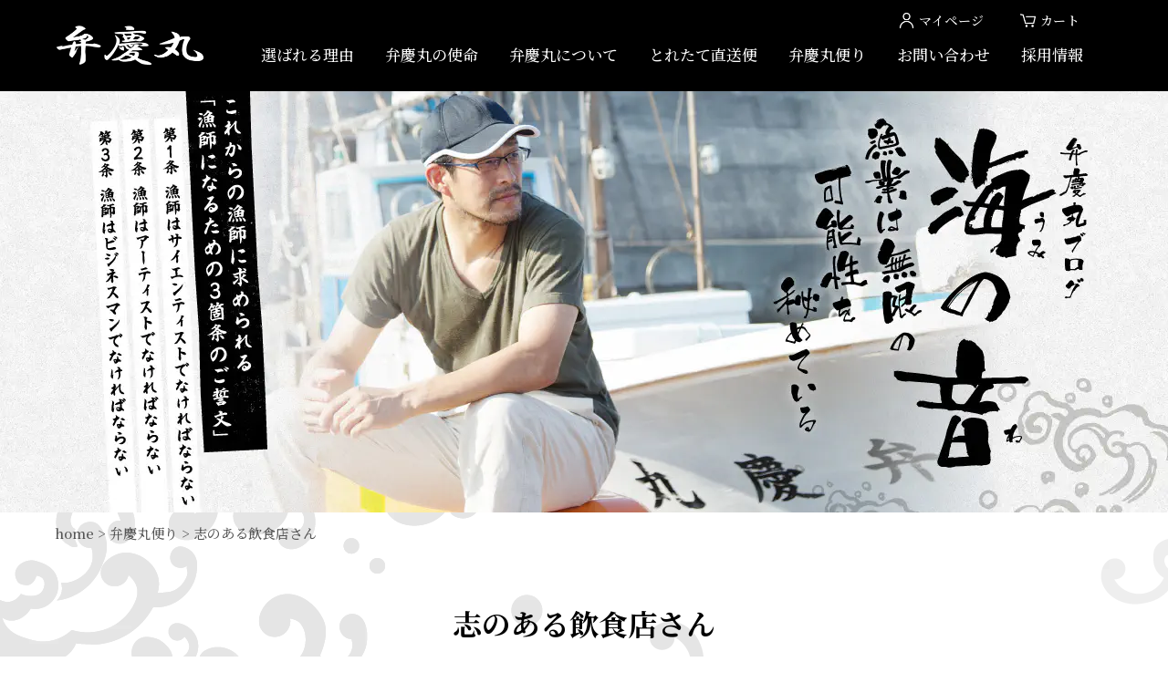

--- FILE ---
content_type: text/html; charset=UTF-8
request_url: https://benkeimaru.com/blog/2024.html
body_size: 44974
content:

<!DOCTYPE html>
<html lang="ja">
<head prefix="og: http://ogp.me/ns# fb: http://ogp.me/ns/fb# article: http://ogp.me/ns/article#">
<meta charset="UTF-8">
<meta name="viewport" content="width=device-width">
<meta name="format-detection" content="telephone=no">
<title>
	志のある飲食店さん | 弁慶丸便り | 弁慶丸 | 鳥取の鮮魚、通販
	
</title>

<meta name="copyright" content="鮮魚　旨いうまい魚　脱サラ船酔い漁師河西信明【弁慶丸】" />
<!-- OGP -->
<meta property="og:type" content="blog">

<script src="//ajax.googleapis.com/ajax/libs/jquery/2.2.4/jquery.min.js"></script>
<script src="//cdnjs.cloudflare.com/ajax/libs/slick-carousel/1.9.0/slick.min.js"></script>
<script src="//cdnjs.cloudflare.com/ajax/libs/picturefill/3.0.3/picturefill.js"></script>
<script src="https://cdn.jsdelivr.net/npm/flatpickr"></script>
<script src="https://cdn.jsdelivr.net/npm/flatpickr/dist/l10n/ja.js"></script>
<script src="https://cdn.jsdelivr.net/npm/jquery.cookie@1.4.1/jquery.cookie.min.js"></script>
<script src="https://benkeimaru.com/wp2019/wp-content/themes/benkeimaru/assets/js/main.js?v=20190813111512"></script>

<link rel="stylesheet" type="text/css" href="https://benkeimaru.com/wp2019/wp-content/themes/benkeimaru/assets/css/style.css?v=20251114012244">
<link rel="stylesheet" type="text/css" href="//cdnjs.cloudflare.com/ajax/libs/slick-carousel/1.9.0/slick-theme.min.css">
<link rel="stylesheet" type="text/css" href="//cdnjs.cloudflare.com/ajax/libs/slick-carousel/1.9.0/slick.min.css">
<link rel="stylesheet" href="https://cdn.jsdelivr.net/npm/flatpickr/dist/flatpickr.min.css">
<link rel="stylesheet" href="https://cdn.jsdelivr.net/npm/yakuhanjp@3.2.0/dist/css/yakuhanmp-noto.min.css">

<PageMap>
    <DataObject type="thumbnail">
        <Attribute name="src" value="https://benkeimaru.com/wp2019/wp-content/themes/benkeimaru/assets/img/toretate/img_order_form_set05.jpg"/>
        <Attribute name="width" value="100"/>
        <Attribute name="height" value="100"/>
    </DataObject>
</PageMap>

<meta name="thumbnail" content="https://benkeimaru.com/wp2019/wp-content/themes/benkeimaru/assets/img/toretate/img_order_form_set05.jpg" />

<!-- Google Tag Manager -->
<script>(function(w,d,s,l,i){w[l]=w[l]||[];w[l].push({'gtm.start':
new Date().getTime(),event:'gtm.js'});var f=d.getElementsByTagName(s)[0],
j=d.createElement(s),dl=l!='dataLayer'?'&l='+l:'';j.async=true;j.src=
'https://www.googletagmanager.com/gtm.js?id='+i+dl;f.parentNode.insertBefore(j,f);
})(window,document,'script','dataLayer','GTM-TLQHR7W');</script>
<!-- End Google Tag Manager -->

		<!-- All in One SEO 4.9.3 - aioseo.com -->
	<meta name="description" content="魚たちをお届けしている大阪府堺市の飲食店さんワイン酒場rinoさんが 鳥取まで現地視察に来られました。 こうし" />
	<meta name="robots" content="max-image-preview:large" />
	<link rel="canonical" href="https://benkeimaru.com/blog/2024.html" />
	<meta name="generator" content="All in One SEO (AIOSEO) 4.9.3" />
		<meta property="og:locale" content="ja_JP" />
		<meta property="og:site_name" content="弁慶丸 - 今朝水揚げした鮮魚が明日にはあなたのご家庭に！「毎週限定50セット」日本海で水揚げした「安心・安全」な鮮魚を漁師直送・送料込みでお届けします。日本海で捕れた鮮魚を直送・漁師が厳選した魚をお届け・毎週50セット限定販売・うまい魚のお取り寄せなら。" />
		<meta property="og:type" content="article" />
		<meta property="og:title" content="志のある飲食店さん - 弁慶丸" />
		<meta property="og:description" content="魚たちをお届けしている大阪府堺市の飲食店さんワイン酒場rinoさんが 鳥取まで現地視察に来られました。 こうし" />
		<meta property="og:url" content="https://benkeimaru.com/blog/2024.html" />
		<meta property="article:published_time" content="2019-08-11T15:00:43+00:00" />
		<meta property="article:modified_time" content="2021-09-05T08:24:12+00:00" />
		<meta property="article:publisher" content="https://www.facebook.com/people/E6B2B3E8A5BFE4BFA1E6988E/pfbid0STycKqGenSRXK7iKiq8HWVrGuFQQdVW1Zj5BKtFSxN2NcaMVABZgSTGHoSiLCgSzl/" />
		<meta name="twitter:card" content="summary_large_image" />
		<meta name="twitter:title" content="志のある飲食店さん - 弁慶丸" />
		<meta name="twitter:description" content="魚たちをお届けしている大阪府堺市の飲食店さんワイン酒場rinoさんが 鳥取まで現地視察に来られました。 こうし" />
		<script type="application/ld+json" class="aioseo-schema">
			{"@context":"https:\/\/schema.org","@graph":[{"@type":"BreadcrumbList","@id":"https:\/\/benkeimaru.com\/blog\/2024.html#breadcrumblist","itemListElement":[{"@type":"ListItem","@id":"https:\/\/benkeimaru.com#listItem","position":1,"name":"\u5bb6","item":"https:\/\/benkeimaru.com","nextItem":{"@type":"ListItem","@id":"https:\/\/benkeimaru.com\/blog#listItem","name":"\u5f01\u6176\u4e38\u4fbf\u308a"}},{"@type":"ListItem","@id":"https:\/\/benkeimaru.com\/blog#listItem","position":2,"name":"\u5f01\u6176\u4e38\u4fbf\u308a","item":"https:\/\/benkeimaru.com\/blog","nextItem":{"@type":"ListItem","@id":"https:\/\/benkeimaru.com\/blog_cat\/news#listItem","name":"\u8fd1\u6cc1\u30fb\u304a\u77e5\u3089\u305b"},"previousItem":{"@type":"ListItem","@id":"https:\/\/benkeimaru.com#listItem","name":"\u5bb6"}},{"@type":"ListItem","@id":"https:\/\/benkeimaru.com\/blog_cat\/news#listItem","position":3,"name":"\u8fd1\u6cc1\u30fb\u304a\u77e5\u3089\u305b","item":"https:\/\/benkeimaru.com\/blog_cat\/news","nextItem":{"@type":"ListItem","@id":"https:\/\/benkeimaru.com\/blog\/2024.html#listItem","name":"\u5fd7\u306e\u3042\u308b\u98f2\u98df\u5e97\u3055\u3093"},"previousItem":{"@type":"ListItem","@id":"https:\/\/benkeimaru.com\/blog#listItem","name":"\u5f01\u6176\u4e38\u4fbf\u308a"}},{"@type":"ListItem","@id":"https:\/\/benkeimaru.com\/blog\/2024.html#listItem","position":4,"name":"\u5fd7\u306e\u3042\u308b\u98f2\u98df\u5e97\u3055\u3093","previousItem":{"@type":"ListItem","@id":"https:\/\/benkeimaru.com\/blog_cat\/news#listItem","name":"\u8fd1\u6cc1\u30fb\u304a\u77e5\u3089\u305b"}}]},{"@type":"Organization","@id":"https:\/\/benkeimaru.com\/#organization","name":"\u5f01\u6176\u4e38","description":"\u4eca\u671d\u6c34\u63da\u3052\u3057\u305f\u9bae\u9b5a\u304c\u660e\u65e5\u306b\u306f\u3042\u306a\u305f\u306e\u3054\u5bb6\u5ead\u306b\uff01\u300c\u6bce\u9031\u9650\u5b9a50\u30bb\u30c3\u30c8\u300d\u65e5\u672c\u6d77\u3067\u6c34\u63da\u3052\u3057\u305f\u300c\u5b89\u5fc3\u30fb\u5b89\u5168\u300d\u306a\u9bae\u9b5a\u3092\u6f01\u5e2b\u76f4\u9001\u30fb\u9001\u6599\u8fbc\u307f\u3067\u304a\u5c4a\u3051\u3057\u307e\u3059\u3002\u65e5\u672c\u6d77\u3067\u6355\u308c\u305f\u9bae\u9b5a\u3092\u76f4\u9001\u30fb\u6f01\u5e2b\u304c\u53b3\u9078\u3057\u305f\u9b5a\u3092\u304a\u5c4a\u3051\u30fb\u6bce\u903150\u30bb\u30c3\u30c8\u9650\u5b9a\u8ca9\u58f2\u30fb\u3046\u307e\u3044\u9b5a\u306e\u304a\u53d6\u308a\u5bc4\u305b\u306a\u3089\u3002","url":"https:\/\/benkeimaru.com\/","telephone":"+81857288697","logo":{"@type":"ImageObject","url":"https:\/\/i0.wp.com\/benkeimaru.com\/wp2019\/wp-content\/uploads\/2023\/10\/logo_2.jpg?fit=191%2C67&ssl=1","@id":"https:\/\/benkeimaru.com\/blog\/2024.html\/#organizationLogo","width":191,"height":67},"image":{"@id":"https:\/\/benkeimaru.com\/blog\/2024.html\/#organizationLogo"},"sameAs":["https:\/\/www.facebook.com\/people\/E6B2B3E8A5BFE4BFA1E6988E\/pfbid0STycKqGenSRXK7iKiq8HWVrGuFQQdVW1Zj5BKtFSxN2NcaMVABZgSTGHoSiLCgSzl\/","https:\/\/www.instagram.com\/benkeimaru_kawanishi\/"]},{"@type":"WebPage","@id":"https:\/\/benkeimaru.com\/blog\/2024.html#webpage","url":"https:\/\/benkeimaru.com\/blog\/2024.html","name":"\u5fd7\u306e\u3042\u308b\u98f2\u98df\u5e97\u3055\u3093 - \u5f01\u6176\u4e38","description":"\u9b5a\u305f\u3061\u3092\u304a\u5c4a\u3051\u3057\u3066\u3044\u308b\u5927\u962a\u5e9c\u583a\u5e02\u306e\u98f2\u98df\u5e97\u3055\u3093\u30ef\u30a4\u30f3\u9152\u5834rino\u3055\u3093\u304c \u9ce5\u53d6\u307e\u3067\u73fe\u5730\u8996\u5bdf\u306b\u6765\u3089\u308c\u307e\u3057\u305f\u3002 \u3053\u3046\u3057","inLanguage":"ja","isPartOf":{"@id":"https:\/\/benkeimaru.com\/#website"},"breadcrumb":{"@id":"https:\/\/benkeimaru.com\/blog\/2024.html#breadcrumblist"},"image":{"@type":"ImageObject","url":"https:\/\/i0.wp.com\/benkeimaru.com\/wp2019\/wp-content\/uploads\/2019\/08\/IMG_14691-1.jpg?fit=640%2C480&ssl=1","@id":"https:\/\/benkeimaru.com\/blog\/2024.html\/#mainImage","width":640,"height":480},"primaryImageOfPage":{"@id":"https:\/\/benkeimaru.com\/blog\/2024.html#mainImage"},"datePublished":"2019-08-12T00:00:43+09:00","dateModified":"2021-09-05T17:24:12+09:00"},{"@type":"WebSite","@id":"https:\/\/benkeimaru.com\/#website","url":"https:\/\/benkeimaru.com\/","name":"\u5f01\u6176\u4e38","description":"\u4eca\u671d\u6c34\u63da\u3052\u3057\u305f\u9bae\u9b5a\u304c\u660e\u65e5\u306b\u306f\u3042\u306a\u305f\u306e\u3054\u5bb6\u5ead\u306b\uff01\u300c\u6bce\u9031\u9650\u5b9a50\u30bb\u30c3\u30c8\u300d\u65e5\u672c\u6d77\u3067\u6c34\u63da\u3052\u3057\u305f\u300c\u5b89\u5fc3\u30fb\u5b89\u5168\u300d\u306a\u9bae\u9b5a\u3092\u6f01\u5e2b\u76f4\u9001\u30fb\u9001\u6599\u8fbc\u307f\u3067\u304a\u5c4a\u3051\u3057\u307e\u3059\u3002\u65e5\u672c\u6d77\u3067\u6355\u308c\u305f\u9bae\u9b5a\u3092\u76f4\u9001\u30fb\u6f01\u5e2b\u304c\u53b3\u9078\u3057\u305f\u9b5a\u3092\u304a\u5c4a\u3051\u30fb\u6bce\u903150\u30bb\u30c3\u30c8\u9650\u5b9a\u8ca9\u58f2\u30fb\u3046\u307e\u3044\u9b5a\u306e\u304a\u53d6\u308a\u5bc4\u305b\u306a\u3089\u3002","inLanguage":"ja","publisher":{"@id":"https:\/\/benkeimaru.com\/#organization"}}]}
		</script>
		<!-- All in One SEO -->

<link rel='dns-prefetch' href='//stats.wp.com' />
<link rel='preconnect' href='//i0.wp.com' />
<link rel='preconnect' href='//c0.wp.com' />
<link rel="alternate" title="oEmbed (JSON)" type="application/json+oembed" href="https://benkeimaru.com/wp-json/oembed/1.0/embed?url=https%3A%2F%2Fbenkeimaru.com%2Fblog%2F2024.html" />
<link rel="alternate" title="oEmbed (XML)" type="text/xml+oembed" href="https://benkeimaru.com/wp-json/oembed/1.0/embed?url=https%3A%2F%2Fbenkeimaru.com%2Fblog%2F2024.html&#038;format=xml" />
		<style>
			.lazyload,
			.lazyloading {
				max-width: 100%;
			}
		</style>
				<!-- This site uses the Google Analytics by MonsterInsights plugin v9.11.1 - Using Analytics tracking - https://www.monsterinsights.com/ -->
		<!-- Note: MonsterInsights is not currently configured on this site. The site owner needs to authenticate with Google Analytics in the MonsterInsights settings panel. -->
					<!-- No tracking code set -->
				<!-- / Google Analytics by MonsterInsights -->
		<style id='wp-img-auto-sizes-contain-inline-css' type='text/css'>
img:is([sizes=auto i],[sizes^="auto," i]){contain-intrinsic-size:3000px 1500px}
/*# sourceURL=wp-img-auto-sizes-contain-inline-css */
</style>
<style id='wp-block-library-inline-css' type='text/css'>
:root{--wp-block-synced-color:#7a00df;--wp-block-synced-color--rgb:122,0,223;--wp-bound-block-color:var(--wp-block-synced-color);--wp-editor-canvas-background:#ddd;--wp-admin-theme-color:#007cba;--wp-admin-theme-color--rgb:0,124,186;--wp-admin-theme-color-darker-10:#006ba1;--wp-admin-theme-color-darker-10--rgb:0,107,160.5;--wp-admin-theme-color-darker-20:#005a87;--wp-admin-theme-color-darker-20--rgb:0,90,135;--wp-admin-border-width-focus:2px}@media (min-resolution:192dpi){:root{--wp-admin-border-width-focus:1.5px}}.wp-element-button{cursor:pointer}:root .has-very-light-gray-background-color{background-color:#eee}:root .has-very-dark-gray-background-color{background-color:#313131}:root .has-very-light-gray-color{color:#eee}:root .has-very-dark-gray-color{color:#313131}:root .has-vivid-green-cyan-to-vivid-cyan-blue-gradient-background{background:linear-gradient(135deg,#00d084,#0693e3)}:root .has-purple-crush-gradient-background{background:linear-gradient(135deg,#34e2e4,#4721fb 50%,#ab1dfe)}:root .has-hazy-dawn-gradient-background{background:linear-gradient(135deg,#faaca8,#dad0ec)}:root .has-subdued-olive-gradient-background{background:linear-gradient(135deg,#fafae1,#67a671)}:root .has-atomic-cream-gradient-background{background:linear-gradient(135deg,#fdd79a,#004a59)}:root .has-nightshade-gradient-background{background:linear-gradient(135deg,#330968,#31cdcf)}:root .has-midnight-gradient-background{background:linear-gradient(135deg,#020381,#2874fc)}:root{--wp--preset--font-size--normal:16px;--wp--preset--font-size--huge:42px}.has-regular-font-size{font-size:1em}.has-larger-font-size{font-size:2.625em}.has-normal-font-size{font-size:var(--wp--preset--font-size--normal)}.has-huge-font-size{font-size:var(--wp--preset--font-size--huge)}.has-text-align-center{text-align:center}.has-text-align-left{text-align:left}.has-text-align-right{text-align:right}.has-fit-text{white-space:nowrap!important}#end-resizable-editor-section{display:none}.aligncenter{clear:both}.items-justified-left{justify-content:flex-start}.items-justified-center{justify-content:center}.items-justified-right{justify-content:flex-end}.items-justified-space-between{justify-content:space-between}.screen-reader-text{border:0;clip-path:inset(50%);height:1px;margin:-1px;overflow:hidden;padding:0;position:absolute;width:1px;word-wrap:normal!important}.screen-reader-text:focus{background-color:#ddd;clip-path:none;color:#444;display:block;font-size:1em;height:auto;left:5px;line-height:normal;padding:15px 23px 14px;text-decoration:none;top:5px;width:auto;z-index:100000}html :where(.has-border-color){border-style:solid}html :where([style*=border-top-color]){border-top-style:solid}html :where([style*=border-right-color]){border-right-style:solid}html :where([style*=border-bottom-color]){border-bottom-style:solid}html :where([style*=border-left-color]){border-left-style:solid}html :where([style*=border-width]){border-style:solid}html :where([style*=border-top-width]){border-top-style:solid}html :where([style*=border-right-width]){border-right-style:solid}html :where([style*=border-bottom-width]){border-bottom-style:solid}html :where([style*=border-left-width]){border-left-style:solid}html :where(img[class*=wp-image-]){height:auto;max-width:100%}:where(figure){margin:0 0 1em}html :where(.is-position-sticky){--wp-admin--admin-bar--position-offset:var(--wp-admin--admin-bar--height,0px)}@media screen and (max-width:600px){html :where(.is-position-sticky){--wp-admin--admin-bar--position-offset:0px}}

/*# sourceURL=wp-block-library-inline-css */
</style><style id='global-styles-inline-css' type='text/css'>
:root{--wp--preset--aspect-ratio--square: 1;--wp--preset--aspect-ratio--4-3: 4/3;--wp--preset--aspect-ratio--3-4: 3/4;--wp--preset--aspect-ratio--3-2: 3/2;--wp--preset--aspect-ratio--2-3: 2/3;--wp--preset--aspect-ratio--16-9: 16/9;--wp--preset--aspect-ratio--9-16: 9/16;--wp--preset--color--black: #000000;--wp--preset--color--cyan-bluish-gray: #abb8c3;--wp--preset--color--white: #ffffff;--wp--preset--color--pale-pink: #f78da7;--wp--preset--color--vivid-red: #cf2e2e;--wp--preset--color--luminous-vivid-orange: #ff6900;--wp--preset--color--luminous-vivid-amber: #fcb900;--wp--preset--color--light-green-cyan: #7bdcb5;--wp--preset--color--vivid-green-cyan: #00d084;--wp--preset--color--pale-cyan-blue: #8ed1fc;--wp--preset--color--vivid-cyan-blue: #0693e3;--wp--preset--color--vivid-purple: #9b51e0;--wp--preset--gradient--vivid-cyan-blue-to-vivid-purple: linear-gradient(135deg,rgb(6,147,227) 0%,rgb(155,81,224) 100%);--wp--preset--gradient--light-green-cyan-to-vivid-green-cyan: linear-gradient(135deg,rgb(122,220,180) 0%,rgb(0,208,130) 100%);--wp--preset--gradient--luminous-vivid-amber-to-luminous-vivid-orange: linear-gradient(135deg,rgb(252,185,0) 0%,rgb(255,105,0) 100%);--wp--preset--gradient--luminous-vivid-orange-to-vivid-red: linear-gradient(135deg,rgb(255,105,0) 0%,rgb(207,46,46) 100%);--wp--preset--gradient--very-light-gray-to-cyan-bluish-gray: linear-gradient(135deg,rgb(238,238,238) 0%,rgb(169,184,195) 100%);--wp--preset--gradient--cool-to-warm-spectrum: linear-gradient(135deg,rgb(74,234,220) 0%,rgb(151,120,209) 20%,rgb(207,42,186) 40%,rgb(238,44,130) 60%,rgb(251,105,98) 80%,rgb(254,248,76) 100%);--wp--preset--gradient--blush-light-purple: linear-gradient(135deg,rgb(255,206,236) 0%,rgb(152,150,240) 100%);--wp--preset--gradient--blush-bordeaux: linear-gradient(135deg,rgb(254,205,165) 0%,rgb(254,45,45) 50%,rgb(107,0,62) 100%);--wp--preset--gradient--luminous-dusk: linear-gradient(135deg,rgb(255,203,112) 0%,rgb(199,81,192) 50%,rgb(65,88,208) 100%);--wp--preset--gradient--pale-ocean: linear-gradient(135deg,rgb(255,245,203) 0%,rgb(182,227,212) 50%,rgb(51,167,181) 100%);--wp--preset--gradient--electric-grass: linear-gradient(135deg,rgb(202,248,128) 0%,rgb(113,206,126) 100%);--wp--preset--gradient--midnight: linear-gradient(135deg,rgb(2,3,129) 0%,rgb(40,116,252) 100%);--wp--preset--font-size--small: 13px;--wp--preset--font-size--medium: 20px;--wp--preset--font-size--large: 36px;--wp--preset--font-size--x-large: 42px;--wp--preset--spacing--20: 0.44rem;--wp--preset--spacing--30: 0.67rem;--wp--preset--spacing--40: 1rem;--wp--preset--spacing--50: 1.5rem;--wp--preset--spacing--60: 2.25rem;--wp--preset--spacing--70: 3.38rem;--wp--preset--spacing--80: 5.06rem;--wp--preset--shadow--natural: 6px 6px 9px rgba(0, 0, 0, 0.2);--wp--preset--shadow--deep: 12px 12px 50px rgba(0, 0, 0, 0.4);--wp--preset--shadow--sharp: 6px 6px 0px rgba(0, 0, 0, 0.2);--wp--preset--shadow--outlined: 6px 6px 0px -3px rgb(255, 255, 255), 6px 6px rgb(0, 0, 0);--wp--preset--shadow--crisp: 6px 6px 0px rgb(0, 0, 0);}:where(.is-layout-flex){gap: 0.5em;}:where(.is-layout-grid){gap: 0.5em;}body .is-layout-flex{display: flex;}.is-layout-flex{flex-wrap: wrap;align-items: center;}.is-layout-flex > :is(*, div){margin: 0;}body .is-layout-grid{display: grid;}.is-layout-grid > :is(*, div){margin: 0;}:where(.wp-block-columns.is-layout-flex){gap: 2em;}:where(.wp-block-columns.is-layout-grid){gap: 2em;}:where(.wp-block-post-template.is-layout-flex){gap: 1.25em;}:where(.wp-block-post-template.is-layout-grid){gap: 1.25em;}.has-black-color{color: var(--wp--preset--color--black) !important;}.has-cyan-bluish-gray-color{color: var(--wp--preset--color--cyan-bluish-gray) !important;}.has-white-color{color: var(--wp--preset--color--white) !important;}.has-pale-pink-color{color: var(--wp--preset--color--pale-pink) !important;}.has-vivid-red-color{color: var(--wp--preset--color--vivid-red) !important;}.has-luminous-vivid-orange-color{color: var(--wp--preset--color--luminous-vivid-orange) !important;}.has-luminous-vivid-amber-color{color: var(--wp--preset--color--luminous-vivid-amber) !important;}.has-light-green-cyan-color{color: var(--wp--preset--color--light-green-cyan) !important;}.has-vivid-green-cyan-color{color: var(--wp--preset--color--vivid-green-cyan) !important;}.has-pale-cyan-blue-color{color: var(--wp--preset--color--pale-cyan-blue) !important;}.has-vivid-cyan-blue-color{color: var(--wp--preset--color--vivid-cyan-blue) !important;}.has-vivid-purple-color{color: var(--wp--preset--color--vivid-purple) !important;}.has-black-background-color{background-color: var(--wp--preset--color--black) !important;}.has-cyan-bluish-gray-background-color{background-color: var(--wp--preset--color--cyan-bluish-gray) !important;}.has-white-background-color{background-color: var(--wp--preset--color--white) !important;}.has-pale-pink-background-color{background-color: var(--wp--preset--color--pale-pink) !important;}.has-vivid-red-background-color{background-color: var(--wp--preset--color--vivid-red) !important;}.has-luminous-vivid-orange-background-color{background-color: var(--wp--preset--color--luminous-vivid-orange) !important;}.has-luminous-vivid-amber-background-color{background-color: var(--wp--preset--color--luminous-vivid-amber) !important;}.has-light-green-cyan-background-color{background-color: var(--wp--preset--color--light-green-cyan) !important;}.has-vivid-green-cyan-background-color{background-color: var(--wp--preset--color--vivid-green-cyan) !important;}.has-pale-cyan-blue-background-color{background-color: var(--wp--preset--color--pale-cyan-blue) !important;}.has-vivid-cyan-blue-background-color{background-color: var(--wp--preset--color--vivid-cyan-blue) !important;}.has-vivid-purple-background-color{background-color: var(--wp--preset--color--vivid-purple) !important;}.has-black-border-color{border-color: var(--wp--preset--color--black) !important;}.has-cyan-bluish-gray-border-color{border-color: var(--wp--preset--color--cyan-bluish-gray) !important;}.has-white-border-color{border-color: var(--wp--preset--color--white) !important;}.has-pale-pink-border-color{border-color: var(--wp--preset--color--pale-pink) !important;}.has-vivid-red-border-color{border-color: var(--wp--preset--color--vivid-red) !important;}.has-luminous-vivid-orange-border-color{border-color: var(--wp--preset--color--luminous-vivid-orange) !important;}.has-luminous-vivid-amber-border-color{border-color: var(--wp--preset--color--luminous-vivid-amber) !important;}.has-light-green-cyan-border-color{border-color: var(--wp--preset--color--light-green-cyan) !important;}.has-vivid-green-cyan-border-color{border-color: var(--wp--preset--color--vivid-green-cyan) !important;}.has-pale-cyan-blue-border-color{border-color: var(--wp--preset--color--pale-cyan-blue) !important;}.has-vivid-cyan-blue-border-color{border-color: var(--wp--preset--color--vivid-cyan-blue) !important;}.has-vivid-purple-border-color{border-color: var(--wp--preset--color--vivid-purple) !important;}.has-vivid-cyan-blue-to-vivid-purple-gradient-background{background: var(--wp--preset--gradient--vivid-cyan-blue-to-vivid-purple) !important;}.has-light-green-cyan-to-vivid-green-cyan-gradient-background{background: var(--wp--preset--gradient--light-green-cyan-to-vivid-green-cyan) !important;}.has-luminous-vivid-amber-to-luminous-vivid-orange-gradient-background{background: var(--wp--preset--gradient--luminous-vivid-amber-to-luminous-vivid-orange) !important;}.has-luminous-vivid-orange-to-vivid-red-gradient-background{background: var(--wp--preset--gradient--luminous-vivid-orange-to-vivid-red) !important;}.has-very-light-gray-to-cyan-bluish-gray-gradient-background{background: var(--wp--preset--gradient--very-light-gray-to-cyan-bluish-gray) !important;}.has-cool-to-warm-spectrum-gradient-background{background: var(--wp--preset--gradient--cool-to-warm-spectrum) !important;}.has-blush-light-purple-gradient-background{background: var(--wp--preset--gradient--blush-light-purple) !important;}.has-blush-bordeaux-gradient-background{background: var(--wp--preset--gradient--blush-bordeaux) !important;}.has-luminous-dusk-gradient-background{background: var(--wp--preset--gradient--luminous-dusk) !important;}.has-pale-ocean-gradient-background{background: var(--wp--preset--gradient--pale-ocean) !important;}.has-electric-grass-gradient-background{background: var(--wp--preset--gradient--electric-grass) !important;}.has-midnight-gradient-background{background: var(--wp--preset--gradient--midnight) !important;}.has-small-font-size{font-size: var(--wp--preset--font-size--small) !important;}.has-medium-font-size{font-size: var(--wp--preset--font-size--medium) !important;}.has-large-font-size{font-size: var(--wp--preset--font-size--large) !important;}.has-x-large-font-size{font-size: var(--wp--preset--font-size--x-large) !important;}
/*# sourceURL=global-styles-inline-css */
</style>

<style id='classic-theme-styles-inline-css' type='text/css'>
/*! This file is auto-generated */
.wp-block-button__link{color:#fff;background-color:#32373c;border-radius:9999px;box-shadow:none;text-decoration:none;padding:calc(.667em + 2px) calc(1.333em + 2px);font-size:1.125em}.wp-block-file__button{background:#32373c;color:#fff;text-decoration:none}
/*# sourceURL=/wp-includes/css/classic-themes.min.css */
</style>
<link rel="https://api.w.org/" href="https://benkeimaru.com/wp-json/" /><link rel="EditURI" type="application/rsd+xml" title="RSD" href="https://benkeimaru.com/wp2019/xmlrpc.php?rsd" />
<meta name="generator" content="WordPress 6.9" />
<link rel='shortlink' href='https://benkeimaru.com/?p=2024' />
	<style>img#wpstats{display:none}</style>
				<script>
			document.documentElement.className = document.documentElement.className.replace('no-js', 'js');
		</script>
				<style>
			.no-js img.lazyload {
				display: none;
			}

			figure.wp-block-image img.lazyloading {
				min-width: 150px;
			}

			.lazyload,
			.lazyloading {
				--smush-placeholder-width: 100px;
				--smush-placeholder-aspect-ratio: 1/1;
				width: var(--smush-image-width, var(--smush-placeholder-width)) !important;
				aspect-ratio: var(--smush-image-aspect-ratio, var(--smush-placeholder-aspect-ratio)) !important;
			}

						.lazyload, .lazyloading {
				opacity: 0;
			}

			.lazyloaded {
				opacity: 1;
				transition: opacity 400ms;
				transition-delay: 0ms;
			}

					</style>
		</head>
<body class="page category blog">
<!-- Google Tag Manager (noscript) -->
<noscript><iframe data-src="https://www.googletagmanager.com/ns.html?id=GTM-TLQHR7W"
height="0" width="0" style="display:none;visibility:hidden" src="[data-uri]" class="lazyload" data-load-mode="1"></iframe></noscript>
<!-- End Google Tag Manager (noscript) -->
<section id="nav_header">
<div class="nav_wrapper">
  <input id="nav_toggle" type="checkbox" class="init">
  <label id="nav_btn" for="nav_toggle"><span></span></label>
  <label id="nav_shade" for="nav_toggle"></label>

  <h1><a href="https://benkeimaru.com/"><img data-src="https://benkeimaru.com/wp2019/wp-content/themes/benkeimaru/assets/img/common/logo.png?v=20190702105353" alt="弁慶丸" src="[data-uri]" class="lazyload"></a></h1>

<ul id="menu-header" class="menu"><li id="menu-item-350" class="menu-item menu-item-type-post_type menu-item-object-page menu-item-has-children menu-item-350"><a href="https://benkeimaru.com/reason">選ばれる理由</a>
<ul class="sub-menu">
	<li id="menu-item-1290" class="menu-item menu-item-type-post_type menu-item-object-page menu-item-1290"><a href="https://benkeimaru.com/reason">選ばれる5つの理由</a></li>
	<li id="menu-item-412" class="menu-item menu-item-type-post_type_archive menu-item-object-voice menu-item-412"><a href="https://benkeimaru.com/reason/voice">お客様の声</a></li>
</ul>
</li>
<li id="menu-item-300" class="menu-item menu-item-type-post_type menu-item-object-page menu-item-300"><a href="https://benkeimaru.com/desire">弁慶丸の使命</a></li>
<li id="menu-item-357" class="menu-item menu-item-type-post_type menu-item-object-page menu-item-has-children menu-item-357"><a href="https://benkeimaru.com/about">弁慶丸について</a>
<ul class="sub-menu">
	<li id="menu-item-851" class="menu-item menu-item-type-post_type menu-item-object-page menu-item-851"><a href="https://benkeimaru.com/about">プロフィール</a></li>
	<li id="menu-item-361" class="menu-item menu-item-type-post_type menu-item-object-page menu-item-361"><a href="https://benkeimaru.com/about/fisherbirth">弁慶丸誕生物語</a></li>
	<li id="menu-item-359" class="menu-item menu-item-type-post_type menu-item-object-page menu-item-359"><a href="https://benkeimaru.com/about/fisherman">漁師の仕事</a></li>
	<li id="menu-item-358" class="menu-item menu-item-type-post_type menu-item-object-page menu-item-358"><a href="https://benkeimaru.com/about/company">会社概要</a></li>
</ul>
</li>
<li id="menu-item-1427" class="menu-item menu-item-type-post_type menu-item-object-page menu-item-has-children menu-item-1427"><a href="https://benkeimaru.com/toretate">とれたて直送便</a>
<ul class="sub-menu">
	<li id="menu-item-1426" class="menu-item menu-item-type-post_type menu-item-object-page menu-item-1426"><a href="https://benkeimaru.com/toretate">とれたて直送便</a></li>
	<li id="menu-item-298" class="menu-item menu-item-type-post_type menu-item-object-page menu-item-298"><a href="https://benkeimaru.com/toretate/order">注文フォーム（商品一覧）</a></li>
	<li id="menu-item-1244" class="menu-item menu-item-type-post_type menu-item-object-page menu-item-1244"><a href="https://benkeimaru.com/toretate/guide">ご注文の詳細や流れ</a></li>
	<li id="menu-item-2064" class="menu-item menu-item-type-post_type menu-item-object-page menu-item-2064"><a href="https://benkeimaru.com/toretate/subscription">定期便とれたて直送便</a></li>
	<li id="menu-item-413" class="menu-item menu-item-type-post_type_archive menu-item-object-faq menu-item-413"><a href="https://benkeimaru.com/toretate/faq">よくある質問</a></li>
	<li id="menu-item-2103" class="menu-item menu-item-type-post_type menu-item-object-page menu-item-2103"><a href="https://benkeimaru.com/toretate/business">料理屋さん・飲食店さんへ</a></li>
	<li id="menu-item-2407" class="menu-item menu-item-type-post_type menu-item-object-page menu-item-2407"><a href="https://benkeimaru.com/matsuba-kani">松葉ガニの通販</a></li>
	<li id="menu-item-2406" class="menu-item menu-item-type-post_type menu-item-object-page menu-item-2406"><a href="https://benkeimaru.com/seko-kani">セコガニの通販</a></li>
</ul>
</li>
<li id="menu-item-415" class="menu-item menu-item-type-post_type_archive menu-item-object-blog menu-item-has-children menu-item-415"><a href="https://benkeimaru.com/blog">弁慶丸便り</a>
<ul class="sub-menu">
	<li id="menu-item-850" class="menu-item menu-item-type-post_type_archive menu-item-object-blog menu-item-850"><a href="https://benkeimaru.com/blog">弁慶丸ブログ「海の音」</a></li>
	<li id="menu-item-414" class="menu-item menu-item-type-post_type_archive menu-item-object-dojo menu-item-414"><a href="https://benkeimaru.com/dojo">西潟正人の魚道場</a></li>
	<li id="menu-item-4400" class="menu-item menu-item-type-post_type menu-item-object-page menu-item-4400"><a href="https://benkeimaru.com/members_only">上田勝彦のサカナサバクタベル</a></li>
	<li id="menu-item-364" class="menu-item menu-item-type-post_type menu-item-object-page menu-item-364"><a href="https://benkeimaru.com/melmaga">メールマガジン登録</a></li>
	<li id="menu-item-362" class="menu-item menu-item-type-post_type menu-item-object-page menu-item-362"><a href="https://benkeimaru.com/report">無料レポート</a></li>
</ul>
</li>
<li id="menu-item-7872" class="menu-item menu-item-type-custom menu-item-object-custom menu-item-has-children menu-item-7872"><a href="https://cart.benkeimaru.com/inquiry">お問い合わせ</a>
<ul class="sub-menu">
	<li id="menu-item-7873" class="menu-item menu-item-type-custom menu-item-object-custom menu-item-7873"><a href="https://cart.benkeimaru.com/inquiry">お問い合わせ</a></li>
	<li id="menu-item-3927" class="menu-item menu-item-type-post_type_archive menu-item-object-faq menu-item-3927"><a href="https://benkeimaru.com/toretate/faq">よくある質問</a></li>
	<li id="menu-item-1408" class="menu-item menu-item-type-post_type menu-item-object-page menu-item-1408"><a href="https://benkeimaru.com/law">特定商取引法に基づく表記</a></li>
	<li id="menu-item-1407" class="menu-item menu-item-type-post_type menu-item-object-page menu-item-privacy-policy menu-item-1407"><a rel="privacy-policy" href="https://benkeimaru.com/privacy">個人情報の保護について</a></li>
</ul>
</li>
<li id="menu-item-6092" class="menu-item menu-item-type-post_type menu-item-object-page menu-item-6092"><a href="https://benkeimaru.com/recruit">採用情報</a></li>
</ul>
  <div class="cart_wrapper">
    <a href="https://cart.benkeimaru.com/account/top" target="_blank" class="mypage_link">
      <img data-src="https://benkeimaru.com/wp2019/wp-content/themes/benkeimaru/assets/img/common/icn_mypage.png?v=20251001001155" alt="" src="[data-uri]" class="lazyload"><span class="hiddenSP">マイページ</span>
    </a>
    <a href="https://cart.benkeimaru.com/cart/list" class="cart_link">
      <img data-src="https://benkeimaru.com/wp2019/wp-content/themes/benkeimaru/assets/img/common/icn_cart.png?v=20251001001155" alt="" src="[data-uri]" class="lazyload"><span class="hiddenSP">カート</span>
    </a>
  </div>
</div>
</section>

<header id="kv">
<div class="kv_wrapper">
<div class="kv_wrapper_inner">
<h2><picture><source media="(max-width:767px)" data-srcset="https://benkeimaru.com/wp2019/wp-content/themes/benkeimaru/assets/img/blog/kv_blog_sp.jpg?v=20190813111511"><img data-src="https://benkeimaru.com/wp2019/wp-content/themes/benkeimaru/assets/img/blog/kv_blog.jpg?v=20190902090158" alt="弁慶丸便り" src="[data-uri]" class="lazyload"></picture></h2>
</div>
</div>
</header>

<section id="breadcrumbs">
<a href="https://benkeimaru.com">home</a>&nbsp;>&nbsp;<!--
--><a href="https://benkeimaru.com/blog">弁慶丸便り</a>&nbsp;>&nbsp;<!--
-->志のある飲食店さん</section>

<main>
<section class="article">
<h3>志のある飲食店さん</h3>
<p class="date">2019.08.12</p>
<p class="text">
<p><img data-recalc-dims="1" decoding="async" class="size-full wp-image-2028 aligncenter no-lazyload" src="https://i0.wp.com/benkeimaru.com/wp2019/wp-content/uploads/2019/08/IMG_14691-1.jpg?resize=640%2C480&#038;ssl=1" alt="" width="640" height="480" srcset="https://i0.wp.com/benkeimaru.com/wp2019/wp-content/uploads/2019/08/IMG_14691-1.jpg?w=640&amp;ssl=1 640w, https://i0.wp.com/benkeimaru.com/wp2019/wp-content/uploads/2019/08/IMG_14691-1.jpg?resize=300%2C225&amp;ssl=1 300w" sizes="(max-width: 640px) 100vw, 640px" /></p>
<p style="text-align: left;">魚たちをお届けしている大阪府堺市の飲食店さん<em class="marker-yellow">ワイン酒場rinoさん</em>が</p>
<p style="text-align: left;">鳥取まで現地視察に来られました。</p>
<p style="text-align: left;">こうして顔を合わせて商売できる事が何よりありがたいです。</p>
<p style="text-align: left;">ワイン酒場 Rino@winerino<br />
<a href="https://www.facebook.com/winerino/" target="_blank" rel="noopener noreferrer">https://www.facebook.com/winerino/</a></p>
</p>
</section>
</main>

<nav class="prev_next">
<a class="prev-link" href="https://benkeimaru.com/blog/2010.html" rel="prev"><span>本日(8/1)お届けする魚たち(鮮魚セット例)</span></a><a class="next-link" href="https://benkeimaru.com/blog/4432.html" rel="next"><span>美味しいお魚求めて通販で購入してみたりしていたのですがなかなか良いお店に出会えず・・</span></a></nav>

<footer id="nav_footer">
<div class="nav_wrapper">
<ul id="menu-footer-1" class="menu"><li id="menu-item-372" class="menu-item menu-item-type-post_type menu-item-object-page menu-item-has-children menu-item-372"><a href="https://benkeimaru.com/reason">選ばれる理由</a>
<ul class="sub-menu">
	<li id="menu-item-1506" class="menu-item menu-item-type-post_type menu-item-object-page menu-item-1506"><a href="https://benkeimaru.com/reason">選ばれる5つの理由</a></li>
	<li id="menu-item-416" class="menu-item menu-item-type-post_type_archive menu-item-object-voice menu-item-416"><a href="https://benkeimaru.com/reason/voice">お客様の声</a></li>
</ul>
</li>
<li id="menu-item-311" class="menu-item menu-item-type-post_type menu-item-object-page menu-item-311"><a href="https://benkeimaru.com/desire">弁慶丸の使命～想い～</a></li>
<li id="menu-item-367" class="menu-item menu-item-type-post_type menu-item-object-page menu-item-has-children menu-item-367"><a href="https://benkeimaru.com/about">弁慶丸について</a>
<ul class="sub-menu">
	<li id="menu-item-1507" class="menu-item menu-item-type-post_type menu-item-object-page menu-item-1507"><a href="https://benkeimaru.com/about">プロフィール</a></li>
	<li id="menu-item-371" class="menu-item menu-item-type-post_type menu-item-object-page menu-item-371"><a href="https://benkeimaru.com/about/fisherbirth">弁慶丸誕生物語</a></li>
	<li id="menu-item-369" class="menu-item menu-item-type-post_type menu-item-object-page menu-item-369"><a href="https://benkeimaru.com/about/fisherman">漁師の仕事</a></li>
	<li id="menu-item-368" class="menu-item menu-item-type-post_type menu-item-object-page menu-item-368"><a href="https://benkeimaru.com/about/company">会社概要</a></li>
</ul>
</li>
<li id="menu-item-3928" class="menu-item menu-item-type-post_type_archive menu-item-object-blog menu-item-has-children menu-item-3928"><a href="https://benkeimaru.com/blog">弁慶丸便り</a>
<ul class="sub-menu">
	<li id="menu-item-3929" class="menu-item menu-item-type-post_type_archive menu-item-object-blog menu-item-3929"><a href="https://benkeimaru.com/blog">弁慶丸ブログ「海の音」</a></li>
	<li id="menu-item-3930" class="menu-item menu-item-type-post_type_archive menu-item-object-dojo menu-item-3930"><a href="https://benkeimaru.com/dojo">西潟正人の魚道場</a></li>
	<li id="menu-item-4401" class="menu-item menu-item-type-post_type menu-item-object-page menu-item-4401"><a href="https://benkeimaru.com/members_only">上田勝彦のサカナサバクタベル</a></li>
	<li id="menu-item-3931" class="menu-item menu-item-type-post_type menu-item-object-page menu-item-3931"><a href="https://benkeimaru.com/melmaga">メールマガジン登録</a></li>
	<li id="menu-item-3932" class="menu-item menu-item-type-post_type menu-item-object-page menu-item-3932"><a href="https://benkeimaru.com/report">無料レポート</a></li>
</ul>
</li>
</ul><ul id="menu-footer-2" class="menu"><li id="menu-item-318" class="menu-item menu-item-type-post_type menu-item-object-page menu-item-has-children menu-item-318"><a href="https://benkeimaru.com/toretate">とれたて直送便</a>
<ul class="sub-menu">
	<li id="menu-item-1510" class="menu-item menu-item-type-post_type menu-item-object-page menu-item-1510"><a href="https://benkeimaru.com/toretate">とれたて直送便</a></li>
	<li id="menu-item-321" class="menu-item menu-item-type-post_type menu-item-object-page menu-item-321"><a href="https://benkeimaru.com/toretate/order">注文フォーム（商品一覧）</a></li>
	<li id="menu-item-1292" class="menu-item menu-item-type-post_type menu-item-object-page menu-item-1292"><a href="https://benkeimaru.com/toretate/guide">ご注文の詳細や流れ</a></li>
	<li id="menu-item-2062" class="menu-item menu-item-type-post_type menu-item-object-page menu-item-2062"><a href="https://benkeimaru.com/toretate/subscription">定期便とれたて直送便</a></li>
	<li id="menu-item-417" class="menu-item menu-item-type-post_type_archive menu-item-object-faq menu-item-417"><a href="https://benkeimaru.com/toretate/faq">よくある質問</a></li>
	<li id="menu-item-2104" class="menu-item menu-item-type-post_type menu-item-object-page menu-item-2104"><a href="https://benkeimaru.com/toretate/business">料理屋さん・飲食店さんへ</a></li>
	<li id="menu-item-2405" class="menu-item menu-item-type-post_type menu-item-object-page menu-item-2405"><a href="https://benkeimaru.com/matsuba-kani">松葉ガニの通販</a></li>
	<li id="menu-item-2404" class="menu-item menu-item-type-post_type menu-item-object-page menu-item-2404"><a href="https://benkeimaru.com/seko-kani">セコガニの通販</a></li>
</ul>
</li>
<li id="menu-item-7874" class="menu-item menu-item-type-custom menu-item-object-custom menu-item-has-children menu-item-7874"><a href="https://cart.benkeimaru.com/inquiry">お問い合わせ</a>
<ul class="sub-menu">
	<li id="menu-item-7875" class="menu-item menu-item-type-custom menu-item-object-custom menu-item-7875"><a href="https://cart.benkeimaru.com/inquiry">お問い合わせ</a></li>
	<li id="menu-item-3933" class="menu-item menu-item-type-post_type_archive menu-item-object-faq menu-item-3933"><a href="https://benkeimaru.com/toretate/faq">よくある質問</a></li>
	<li id="menu-item-383" class="menu-item menu-item-type-post_type menu-item-object-page menu-item-383"><a href="https://benkeimaru.com/law">特定商取引法に基づく表記</a></li>
	<li id="menu-item-382" class="menu-item menu-item-type-post_type menu-item-object-page menu-item-privacy-policy menu-item-382"><a rel="privacy-policy" href="https://benkeimaru.com/privacy">個人情報の保護について</a></li>
</ul>
</li>
<li id="menu-item-6091" class="menu-item menu-item-type-post_type menu-item-object-page menu-item-6091"><a href="https://benkeimaru.com/recruit">採用情報</a></li>
</ul>  <div class="contact">
    <img data-src="https://benkeimaru.com/wp2019/wp-content/themes/benkeimaru/assets/img/common/logo.png?v=20190702105353" alt="弁慶丸" src="[data-uri]" class="lazyload">    <p>
      住所：鳥取県鳥取市賀露町北4-31-23<br>
      ご注文・お問い合わせ<br>
      　電話：0857-28-8697<br>
      　FAX：0857-28-8697<br>
      　　10:00～12:00、13:00～17:00<br>
      定休日：火曜日・土曜日
    </p>
    <p>
      <a href="https://cart.benkeimaru.com/inquiry">≫お問い合わせフォーム</a>
    </p>
    <ul class="sns">
      <li><a href="https://www.instagram.com/benkeimaru_kawanishi/" target="_blank" class="fade"><img data-src="https://benkeimaru.com/wp2019/wp-content/themes/benkeimaru/assets/img/common/instagram.png?v=20230901025815" alt="Instagram" src="[data-uri]" class="lazyload"></a></li>
      <li><a href="https://note.com/benkeimaru" target="_blank" class="fade"><img data-src="https://benkeimaru.com/wp2019/wp-content/themes/benkeimaru/assets/img/common/note.png?v=20230901025815" alt="note" src="[data-uri]" class="lazyload"></a></li>
      <li><a href="https://www.youtube.com/channel/UCyQsJt4zWNPy9B7tFIdWubg/featured" target="_blank" class="fade"><img data-src="https://benkeimaru.com/wp2019/wp-content/themes/benkeimaru/assets/img/common/youtube.png?v=20230901025815" alt="YouTube" src="[data-uri]" class="lazyload"></a></li>
      <li><a href="https://www.facebook.com/profile.php?id=100013106229492" target="_blank" class="fade"><img data-src="https://benkeimaru.com/wp2019/wp-content/themes/benkeimaru/assets/img/common/facebook.png?v=20230901025815" alt="Facebook" src="[data-uri]" class="lazyload"></a></li>
    </ul>
  </div>
</div>
</footer>
<script type="speculationrules">
{"prefetch":[{"source":"document","where":{"and":[{"href_matches":"/*"},{"not":{"href_matches":["/wp2019/wp-*.php","/wp2019/wp-admin/*","/wp2019/wp-content/uploads/*","/wp2019/wp-content/*","/wp2019/wp-content/plugins/*","/wp2019/wp-content/themes/benkeimaru/*","/*\\?(.+)"]}},{"not":{"selector_matches":"a[rel~=\"nofollow\"]"}},{"not":{"selector_matches":".no-prefetch, .no-prefetch a"}}]},"eagerness":"conservative"}]}
</script>
<script type="text/javascript" id="smush-lazy-load-js-before">
/* <![CDATA[ */
var smushLazyLoadOptions = {"autoResizingEnabled":false,"autoResizeOptions":{"precision":5,"skipAutoWidth":true}};
//# sourceURL=smush-lazy-load-js-before
/* ]]> */
</script>
<script type="text/javascript" src="https://benkeimaru.com/wp2019/wp-content/plugins/wp-smushit/app/assets/js/smush-lazy-load.min.js?ver=3.23.1" id="smush-lazy-load-js"></script>
<script type="text/javascript" id="jetpack-stats-js-before">
/* <![CDATA[ */
_stq = window._stq || [];
_stq.push([ "view", {"v":"ext","blog":"224527724","post":"2024","tz":"9","srv":"benkeimaru.com","j":"1:15.4"} ]);
_stq.push([ "clickTrackerInit", "224527724", "2024" ]);
//# sourceURL=jetpack-stats-js-before
/* ]]> */
</script>
<script type="text/javascript" src="https://stats.wp.com/e-202604.js" id="jetpack-stats-js" defer="defer" data-wp-strategy="defer"></script>
<footer id="copyright">
  Copyright &copy; 2019 benkeimaru.com All Rights Reserved.
</footer>
</body>
</html>

<!-- Dynamic page generated in 0.335 seconds. -->
<!-- Cached page generated by WP-Super-Cache on 2026-01-19 09:24:18 -->

<!-- super cache -->

--- FILE ---
content_type: text/css
request_url: https://benkeimaru.com/wp2019/wp-content/themes/benkeimaru/assets/css/style.css?v=20251114012244
body_size: 533784
content:
@charset "UTF-8";
@import url("./reset.css");
@import url("//fonts.googleapis.com/css?family=Noto+Serif+JP:400,500,600,700,900&display=swap&subset=japanese");
@import url("//fonts.googleapis.com/css?family=Noto+Sans+JP:400,500,600,700,900&display=swap&subset=japanese");
@import url("//use.fontawesome.com/releases/v5.6.1/css/all.css");
html, body {
  font-family: "Noto Serif JP", "游明朝", YuMincho, "ヒラギノ明朝 ProN W3", "Hiragino Mincho ProN", "HG明朝E", "ＭＳ Ｐ明朝", "ＭＳ 明朝", serif;
  font-weight: 500;
  font-feature-settings: "palt";
  font-style: normal;
  box-sizing: border-box;
  word-wrap: break-word;
  overflow-wrap: break-word;
}

h2, h3, h4, h5 {
  font-weight: bold;
}

a {
  color: #1a0dab;
  text-decoration: underline;
}

b, strong {
  font-weight: bold;
}

i {
  font-style: italic;
}

em {
  font-style: normal;
  font-weight: bold;
}

em.marker-yellow {
  background: linear-gradient(transparent 60%, #ecf9a2 60%);
}

em.marker-blue {
  background: linear-gradient(transparent 0%, #e5fbf8 0%);
}

button, input[type="button"], input[type="submit"] {
  background: none;
  border: none;
  padding: 0;
  margin: 0;
  color: inherit;
  font: inherit;
  text-transform: none;
  cursor: pointer;
}

input, textarea, button, select {
  font-family: "Noto Serif JP", "游明朝", YuMincho, "ヒラギノ明朝 ProN W3", "Hiragino Mincho ProN", "HG明朝E", "ＭＳ Ｐ明朝", "ＭＳ 明朝", serif;
  font-weight: 500;
  font-feature-settings: "palt";
  font-style: normal;
}

button, input[type="button"], input[type="submit"] {
  cursor: pointer;
}

[data-ruby] {
  position: relative;
}

[data-ruby]:before {
  content: attr(data-ruby);
  position: absolute;
  top: -0.67em;
  left: 0;
  right: 0;
  margin: auto;
  font-size: 0.5em;
}

[data-ruby] rt {
  display: none;
}

@media screen and (min-width: 768px) {
  body {
    min-width: 1160px;
  }
  header, footer {
    width: 100%;
    overflow: hidden;
  }
  main {
    width: 100%;
  }
  main section {
    width: 100%;
    max-width: 1440px;
    min-width: 1160px;
    margin-left: auto;
    margin-right: auto;
    overflow: hidden;
  }
  a:hover {
    text-decoration: none;
  }
  .hiddenPC {
    display: none !important;
  }
  #nav_header {
    position: fixed;
    margin: 0;
    padding: 0;
    width: 100%;
    min-width: 1160px;
    background-color: rgba(0, 0, 0, 0.7);
    z-index: 9999;
  }
  #nav_header .nav_wrapper {
    position: relative;
    margin: 0 auto;
    padding: 0;
    width: 100%;
    max-width: 1160px;
  }
  #nav_header h1 {
    display: inline-block;
    margin: 0;
    padding-right: 40px;
    vertical-align: middle;
  }
  #nav_header h1 a {
    display: block;
    padding: 18px 0;
  }
  #nav_header h1 img {
    display: block;
    width: 165px;
    height: 44px;
  }
  #nav_header span {
    display: inline-block;
    margin: 0;
    padding-right: 40px;
    vertical-align: middle;
  }
  #nav_header span a {
    display: block;
    padding: 18px 0;
  }
  #nav_header span img {
    display: block;
    width: 165px;
    height: 44px;
  }
  #nav_header ul {
    list-style: none;
  }
  #nav_header ul.menu {
    display: inline-block;
    vertical-align: middle;
  }
  #nav_header ul.menu:after {
    content: '';
    clear: both;
  }
  #nav_header ul.menu > li {
    position: relative;
    display: block;
    margin-right: 0;
    margin-top: 20px;
    padding: 0;
    color: #ffffff;
    font-size: 1.0625em;
    float: left;
  }
  #nav_header ul.menu > li:last-child {
    margin-right: 0;
  }
  #nav_header ul.menu > li a {
    display: block;
    padding: 31px 1em 32px;
    color: #ffffff;
    text-decoration: none;
  }
  #nav_header ul.menu > li ul.sub-menu {
    position: absolute;
    top: 80px;
    left: 0;
    display: inline-block;
    padding: 10px 0;
    visibility: hidden;
    opacity: 0;
    z-index: 1;
    -webkit-transition: all 0.3s ease;
    transition: all 0.3s ease;
  }
  #nav_header ul.menu > li ul.sub-menu li {
    display: block;
    padding: 0;
    margin-right: 0;
  }
  #nav_header ul.menu > li ul.sub-menu li a {
    padding: 10px 1em;
    color: #b2b2b2;
  }
  #nav_header ul.menu > li ul.sub-menu li a:hover {
    color: #ffffff;
  }
  #nav_header ul.menu > li ul.sub-menu:after {
    content: '';
    position: absolute;
    top: 0;
    left: -100vw;
    display: block;
    width: 200vw;
    height: 100%;
    background-color: #1a1a1a;
    z-index: -1;
  }
  #nav_header ul.menu > li:after {
    content: '';
    position: absolute;
    bottom: 21px;
    left: 0;
    right: 0;
    display: block;
    margin: auto;
    width: 0;
    height: 0;
    border-bottom: 1px solid #ff0000;
    transition: width 0.3s ease-out;
  }
  #nav_header ul.menu > li:hover:after {
    width: 4em;
  }
  #nav_header ul.menu > li:hover ul.sub-menu {
    visibility: visible;
    opacity: 1;
  }
  #nav_header .cart_wrapper {
    position: absolute;
    top: 12px;
    right: 37px;
  }
  #nav_header .cart_wrapper a {
    position: relative;
    display: inline-block;
    margin-left: 35px;
    color: #ffffff;
    text-decoration: none;
    font-size: 14px;
    line-height: 17px;
    letter-spacing: 0.03em;
  }
  #nav_header .cart_wrapper a img {
    margin-right: 5px;
    width: 17px;
    vertical-align: bottom;
  }
  #nav_header .cart_wrapper a span {
    padding: 0;
  }
  #nav_header .cart_wrapper a:after {
    content: '';
    position: absolute;
    bottom: -5px;
    left: 0;
    right: 0;
    display: block;
    margin: auto;
    width: 0;
    height: 0;
    border-bottom: 1px solid #ff0000;
    transition: width 0.3s ease-out;
  }
  #nav_header .cart_wrapper a:hover:after {
    width: 4em;
  }
  #nav_header .cart_wrapper a:hover ul.sub-menu {
    visibility: visible;
    opacity: 1;
  }
  #nav_header #nav_toggle, #nav_header #nav_btn, #nav_header #nav_shade {
    display: none;
  }
  #nav_header #nav_toggle.init ~ ul.menu ul.sub-menu {
    display: none;
  }
  #nav_footer {
    margin: 0;
    padding: 0;
    width: 100%;
    background-color: #000000;
    background-image: url(../img/common/bg_footer.png);
    background-size: 617px 432px;
    background-position: bottom right;
    background-repeat: no-repeat;
  }
  #nav_footer .nav_wrapper {
    margin: 0 auto;
    padding: 83px 0 30px;
    width: 1160px;
    color: #ffffff;
    font-size: 1em;
    overflow: hidden;
  }
  #nav_footer .nav_wrapper:after {
    content: '';
    clear: both;
  }
  #nav_footer .nav_wrapper ul {
    list-style: none;
  }
  #nav_footer .nav_wrapper ul.menu {
    display: block;
    width: 320px;
    float: left;
  }
  #nav_footer .nav_wrapper ul.menu li {
    display: block;
    padding: 0;
    margin-bottom: 43px;
    line-height: 1;
  }
  #nav_footer .nav_wrapper ul.menu li a {
    color: #ffffff;
    text-decoration: none;
    border-bottom: 1px solid transparent;
    transition: border-bottom-color 0.1s linear;
  }
  #nav_footer .nav_wrapper ul.menu li a:hover {
    border-bottom-color: #ff0000;
  }
  #nav_footer .nav_wrapper ul.menu li ul.sub-menu li {
    margin-top: 14px;
    margin-bottom: 0;
    padding-left: 1em;
  }
  #nav_footer .nav_wrapper ul.menu li ul.sub-menu li a:before {
    content: '- ';
  }
  #nav_footer .nav_wrapper div.contact {
    display: block;
    width: 276px;
    padding-top: 4px;
    float: right;
  }
  #nav_footer .nav_wrapper div.contact img {
    display: block;
    margin-bottom: 25px;
    width: 165px;
    height: 44px;
  }
  #nav_footer .nav_wrapper div.contact p {
    line-height: 2;
    margin-bottom: 10px;
  }
  #nav_footer .nav_wrapper div.contact p a {
    color: #ffffff;
    text-decoration: none;
    border-bottom: 1px solid transparent;
    transition: border-bottom-color 0.1s linear;
  }
  #nav_footer .nav_wrapper div.contact p a:hover {
    border-bottom-color: #ff0000;
  }
  #nav_footer .nav_wrapper div.contact p .freedial {
    display: inline-block;
    margin-right: 0.5em;
    margin-left: 2px;
    width: 31px;
    height: 21px;
    background-image: url(../img/common/icn_freedial.png);
    background-size: contain;
    background-position: center center;
    background-repeat: no-repeat;
    vertical-align: sub;
  }
  #nav_footer .nav_wrapper div.contact ul.sns {
    display: block;
  }
  #nav_footer .nav_wrapper div.contact ul.sns li {
    display: inline-block;
    margin-right: 0.5em;
    width: 50px;
  }
  #nav_footer .nav_wrapper div.contact ul.sns li a {
    display: block;
  }
  #nav_footer .nav_wrapper div.contact ul.sns li a img {
    display: block;
    margin: 0;
    width: 100%;
    height: auto;
  }
  #nav_footer .nav_wrapper div.contact ul.sns li:last-child {
    margin-right: 0;
  }
  #copyright {
    padding: 35px 0;
    background-color: #ffffff;
    font-size: 0.875em;
    font-family: 'Segoe UI', Tahoma, Geneva, Verdana, sans-serif;
    text-align: center;
  }
  #kv {
    margin: 0 auto;
    padding: 0;
    width: 100%;
    background-color: #1a1a1a;
  }
  #kv .kv_wrapper {
    position: relative;
    margin: 0 auto;
    padding: 0;
    width: 100%;
    height: 562px;
    background-position: center center;
    background-size: cover;
    background-repeat: no-repeat;
  }
  #kv .kv_wrapper .kv_wrapper_inner {
    position: absolute;
    top: 0;
    left: 0;
    width: 100%;
    height: 100%;
  }
  #kv .kv_wrapper h1 {
    position: absolute;
    top: 310px;
    left: 0;
    right: 0;
    margin: auto;
    color: #ffffff;
    font-size: 2.75em;
    text-align: center;
    line-height: 1;
    text-shadow: 2px 2px 7px #000000, 2px 2px 13px #000000;
  }
  #kv .kv_wrapper h2 {
    position: absolute;
    top: 310px;
    left: 0;
    right: 0;
    margin: auto;
    color: #ffffff;
    font-size: 2.75em;
    text-align: center;
    line-height: 1;
    text-shadow: 2px 2px 7px #000000, 2px 2px 13px #000000;
  }
  #breadcrumbs {
    margin: 0 auto;
    padding: 15px 0;
    width: 1160px;
    color: #545454;
    font-size: 0.9375em;
    text-align: left;
  }
  #breadcrumbs a {
    color: #545454;
    text-decoration: none;
  }
  #breadcrumbs a:hover {
    text-decoration: underline;
  }
  section.season {
    margin: 0 auto;
    margin-bottom: 115px;
    width: 1160px;
  }
  section.season h4 {
    margin: 0 auto;
    margin-bottom: 40px;
    font-size: 1.375em;
    text-align: left;
    line-height: 1;
  }
  section.season ul {
    display: block;
    margin: 0 auto;
    list-style: none;
    overflow: hidden;
    font-size: 0;
    text-align: center;
  }
  section.season ul li {
    display: inline-block;
    width: 560px;
    margin-right: 40px;
    margin-bottom: 30px;
    font-size: medium;
    vertical-align: bottom;
  }
  section.season ul li:nth-child(even), section.season ul li:last-child {
    margin-right: 0;
  }
  section.season ul li:last-child, section.season ul li:nth-last-child(2):nth-child(odd) {
    margin-bottom: 0;
  }
  section.season ul li img {
    display: block;
    width: 100%;
  }
  section.season ul li a {
    display: block;
    width: 100%;
    overflow: hidden;
  }
  section.season ul li a img {
    display: block;
    transform: scale(1);
    transition: transform 3s ease;
  }
  section.season ul li a:hover {
    opacity: 1;
  }
  section.season ul li a:hover img {
    transform: scale(1.05);
  }
  section.season ul li p {
    width: 100%;
    text-align: center;
    margin-bottom: 15px;
    font-size: 1.125em;
    font-weight: bold;
  }
  section.season.season_b {
    margin: 0 auto;
    padding: 57px 0 113px;
    width: 100%;
    max-width: 100%;
    background-color: #1a1a1a;
    background-image: url(../img/top/bg_season_01.png), url(../img/top/bg_season_02.png);
    background-size: auto, auto;
    background-position: top right, left bottom;
    background-repeat: no-repeat, no-repeat;
    color: #ffffff;
    text-align: center;
  }
  section.season.season_b h4 {
    position: relative;
    margin: 0 auto;
    margin-bottom: 30px;
    padding: 0;
    padding-bottom: 25px;
    width: 1160px;
    font-size: 1.5em;
    font-weight: 500;
    text-align: center;
    line-height: 1;
  }
  section.season.season_b h4:after {
    content: '';
    position: absolute;
    left: 0;
    right: 0;
    bottom: 0;
    margin: auto;
    width: 40px;
    height: 0;
    border-bottom: 1px solid #ffffff;
  }
  section.season.season_b ul {
    width: 1160px;
  }
  section.report_banner {
    margin: 0 auto;
    padding: 70px 0;
    width: 100%;
    max-width: 100%;
    background-color: #f2f2f2;
  }
  section.report_banner a {
    display: block;
    margin: 0 auto;
    width: 640px;
    transition: opacity 0.1s linear;
  }
  section.report_banner a img {
    display: block;
    width: 100%;
  }
  section.report_banner a:hover {
    opacity: 0.7;
  }
}

@media screen and (max-width: 767px) {
  header, footer {
    width: 100%;
    overflow: hidden;
  }
  main {
    width: 100%;
  }
  main section {
    width: 100%;
    margin-left: auto;
    margin-right: auto;
    overflow: hidden;
  }
  img {
    display: block;
    width: 100%;
    height: auto;
  }
  .hiddenSP {
    display: none !important;
  }
  #nav_header {
    position: fixed;
    margin: 0;
    padding: 0;
    width: 100%;
    height: 16.90821vw;
    background-color: rgba(0, 0, 0, 0.7);
    z-index: 9999;
  }
  #nav_header .nav_wrapper {
    width: 100%;
  }
  #nav_header #nav_toggle {
    display: none;
  }
  #nav_header #nav_btn {
    position: absolute;
    top: 0;
    bottom: 0;
    left: 0;
    display: block;
    margin: auto;
    width: 12.80193vw;
    height: 14.49275vw;
  }
  #nav_header #nav_btn span {
    position: absolute;
    top: 0;
    bottom: 0;
    left: 4.10628vw;
    display: block;
    margin: auto;
    width: 5.55556vw;
    height: 0.48309vw;
    background-color: #ffffff;
    -webkit-transform: rotate(0deg);
    transform: rotate(0deg);
    transition: all 0.3s ease;
  }
  #nav_header #nav_btn span:before, #nav_header #nav_btn span:after {
    content: '';
    position: absolute;
    left: 0;
    display: block;
    width: 5.55556vw;
    height: 0.48309vw;
    background-color: #ffffff;
    -webkit-transition: all 0.3s ease;
    transition: all 0.3s ease;
  }
  #nav_header #nav_btn span:before {
    -webkit-transform: translateY(-1.93237vw);
    transform: translateY(-1.93237vw);
  }
  #nav_header #nav_btn span:after {
    -webkit-transform: translateY(1.93237vw);
    transform: translateY(1.93237vw);
  }
  #nav_header #nav_toggle:checked ~ #nav_btn span {
    background-color: transparent;
  }
  #nav_header #nav_toggle:checked ~ #nav_btn span:before {
    top: 0;
    -webkit-transform: rotate(45deg) translateY(0);
    transform: rotate(45deg) translateY(0);
  }
  #nav_header #nav_toggle:checked ~ #nav_btn span:after {
    top: 0;
    -webkit-transform: rotate(-45deg) translateY(0);
    transform: rotate(-45deg) translateY(0);
  }
  #nav_header h1 {
    position: absolute;
    top: 0;
    bottom: 0;
    left: 0;
    right: 0;
    display: block;
    margin: auto;
    width: 29.22705vw;
    height: 7.48792vw;
  }
  #nav_header h1 a {
    display: block;
  }
  #nav_header span {
    position: absolute;
    top: 0;
    bottom: 0;
    left: 0;
    right: 0;
    display: block;
    margin: auto;
    width: 29.22705vw;
    height: 7.48792vw;
  }
  #nav_header span a {
    display: block;
  }
  #nav_header ul {
    list-style: none;
  }
  #nav_header ul.menu {
    position: fixed;
    top: -2.41546vw;
    display: block;
    width: 100%;
    max-height: 100vh;
    padding: 21.73913vw 0 4.83092vw;
    background-color: #1a1a1a;
    overflow: scroll;
    z-index: -1;
    visibility: hidden;
    opacity: 0;
    -webkit-transition: all 0.3s ease;
    transition: all 0.3s ease;
  }
  #nav_header ul.menu:after {
    content: '';
    position: fixed;
    top: 0;
    left: 0;
    width: 100%;
    height: 16.90821vw;
    background-color: rgba(0, 0, 0, 0.7);
  }
  #nav_header ul.menu > li {
    position: relative;
    display: block;
    margin: 0 auto;
    padding: 4.83092vw 0;
    width: 91.78744vw;
    border-bottom: 1px solid #4d4d4d;
    color: #ffffff;
    font-size: 4.34783vw;
    overflow: hidden;
  }
  #nav_header ul.menu > li:after {
    content: '';
    clear: both;
  }
  #nav_header ul.menu > li:last-child {
    border-bottom: 0;
  }
  #nav_header ul.menu > li a {
    display: block;
    width: 41.0628vw;
    color: #ffffff;
    text-decoration: none;
    float: left;
  }
  #nav_header ul.menu > li ul.sub-menu {
    display: block;
    width: 50.72464vw;
    float: right;
    font-size: 0.778em;
    line-height: 1.5;
  }
  #nav_header ul.menu > li ul.sub-menu li {
    display: block;
    margin-bottom: 0.5em;
  }
  #nav_header ul.menu > li ul.sub-menu li:last-child {
    margin-bottom: 0;
  }
  #nav_header ul.menu > li ul.sub-menu li a {
    width: 100%;
    float: none;
  }
  #nav_header #nav_toggle:checked ~ ul.menu {
    top: 0;
    visibility: visible;
    opacity: 1;
  }
  #nav_header .cart_wrapper {
    position: absolute;
    top: 5.55556vw;
    right: 4.83092vw;
  }
  #nav_header .cart_wrapper a {
    display: inline-block;
    margin-left: 3.1401vw;
    width: 5.7971vw;
  }
  #nav_header #nav_shade {
    position: fixed;
    top: 0;
    left: 0;
    display: block;
    width: 100%;
    height: 100vh;
    background-color: rgba(0, 0, 0, 0.7);
    visibility: hidden;
    opacity: 0;
    z-index: -2;
    -webkit-transition: all 0.3s ease;
    transition: all 0.3s ease;
  }
  #nav_header #nav_toggle:checked ~ #nav_shade {
    visibility: visible;
    opacity: 1;
  }
  #nav_header #nav_toggle.init ~ ul.menu,
  #nav_header #nav_toggle.init ~ #nav_shade {
    display: none;
  }
  #nav_footer {
    margin: 0;
    padding: 0;
    width: 100%;
    background-color: #000000;
    background-image: url(../img/common/bg_footer_sp.png);
    background-size: 100% auto;
    background-position: bottom right;
    background-repeat: no-repeat;
  }
  #nav_footer .nav_wrapper {
    margin: 0 auto;
    padding: 13.28502vw 0 9.66184vw;
    width: 92.75362vw;
    color: #ffffff;
    font-size: 0.875em;
  }
  #nav_footer .nav_wrapper:after {
    content: '';
    clear: both;
  }
  #nav_footer .nav_wrapper ul.menu {
    display: none;
  }
  #nav_footer .nav_wrapper div.contact {
    display: block;
    margin: 0 auto;
  }
  #nav_footer .nav_wrapper div.contact img {
    display: block;
    margin-bottom: 5.7971vw;
    width: 39.85507vw;
  }
  #nav_footer .nav_wrapper div.contact p {
    line-height: 2;
    margin-bottom: 2.41546vw;
  }
  #nav_footer .nav_wrapper div.contact p a {
    color: #ffffff;
    text-decoration: none;
  }
  #nav_footer .nav_wrapper div.contact p .freedial {
    display: inline-block;
    margin-right: 0.5em;
    margin-left: 0.72464vw;
    width: 7.48792vw;
    height: 5.07246vw;
    background-image: url(../img/common/icn_freedial.png);
    background-size: contain;
    background-position: center center;
    background-repeat: no-repeat;
    vertical-align: sub;
  }
  #nav_footer .nav_wrapper div.contact ul.sns {
    display: block;
  }
  #nav_footer .nav_wrapper div.contact ul.sns li {
    display: inline-block;
    margin-right: 0.5em;
    width: 12.07729vw;
  }
  #nav_footer .nav_wrapper div.contact ul.sns li a {
    display: block;
  }
  #nav_footer .nav_wrapper div.contact ul.sns li a img {
    display: block;
    margin: 0;
    width: 100%;
    height: auto;
  }
  #nav_footer .nav_wrapper div.contact ul.sns li:last-child {
    margin-right: 0;
  }
  #copyright {
    padding: 3.62319vw 0;
    background-color: #ffffff;
    font-size: 0.75em;
    font-family: 'Segoe UI', Tahoma, Geneva, Verdana, sans-serif;
    text-align: center;
  }
  #kv {
    margin: 0 auto;
    padding: 0;
    padding-top: 16.90821vw;
    width: 100%;
    background-color: #000000;
  }
  #kv .kv_wrapper {
    position: relative;
    margin: 0 auto;
    padding: 0;
    width: 100%;
    height: 38.64734vw;
    background-position: center center;
    background-size: cover;
    background-repeat: no-repeat;
  }
  #kv .kv_wrapper h1 {
    position: absolute;
    top: 50%;
    left: 0;
    right: 0;
    color: #ffffff;
    font-size: 1.875em;
    text-align: center;
    line-height: 1.3;
    -webkit-transform: translateY(-50%);
    transform: translateY(-50%);
    text-shadow: 0.48309vw 0.48309vw 1.69082vw #000000;
  }
  #kv .kv_wrapper h2 {
    position: absolute;
    top: 50%;
    left: 0;
    right: 0;
    color: #ffffff;
    font-size: 1.875em;
    text-align: center;
    line-height: 1.3;
    -webkit-transform: translateY(-50%);
    transform: translateY(-50%);
    text-shadow: 0.48309vw 0.48309vw 1.69082vw #000000;
  }
  #breadcrumbs {
    margin: 0 auto;
    padding: 3.62319vw 0;
    width: 92.75362vw;
    color: #545454;
    font-size: 0.9375em;
    text-align: left;
  }
  #breadcrumbs a {
    color: #545454;
    text-decoration: none;
  }
  #breadcrumbs a:hover {
    text-decoration: underline;
  }
  section.season {
    margin: 0 auto;
    margin-bottom: 12.56039vw;
    width: 92.75362vw;
  }
  section.season h4 {
    margin: 0 auto;
    margin-bottom: 9.66184vw;
    font-size: 1.375em;
    text-align: left;
    line-height: 1.2;
  }
  section.season ul {
    display: block;
    margin: 0 auto;
    list-style: none;
  }
  section.season ul li {
    display: block;
    width: 100%;
    margin-bottom: 9.66184vw;
    padding-left: 0;
  }
  section.season ul li:before {
    content: none;
  }
  section.season ul li:last-child {
    margin-bottom: 0;
  }
  section.season ul li p {
    width: 100%;
    text-align: center;
    margin-bottom: 2.41546vw;
    font-weight: bold;
  }
  section.season.season_b {
    margin-bottom: 0;
    padding: 13.52657vw 3.62319vw;
    width: 100%;
    background-color: #1a1a1a;
    background-image: url(../img/top/bg_season_sp.png);
    background-size: 100% auto;
    background-position: top right;
    background-repeat: no-repeat;
    color: #ffffff;
    text-align: center;
  }
  section.season.season_b h4 {
    position: relative;
    margin: 0 auto;
    margin-bottom: 7.24638vw;
    padding: 0;
    padding-bottom: 6.03865vw;
    width: 100%;
    font-size: 1.5em;
    line-height: 1;
    text-align: center;
  }
  section.season.season_b h4:after {
    content: '';
    position: absolute;
    left: 0;
    right: 0;
    bottom: 0;
    margin: auto;
    width: 9.66184vw;
    height: 0;
    border-bottom: 1px solid #ffffff;
  }
  section.report_banner {
    margin: 0 auto;
    padding: 7.24638vw 3.62319vw;
    background-color: #f2f2f2;
  }
  section.report_banner a {
    display: block;
    margin: 0 auto;
    width: 100%;
  }
  section.report_banner a img {
    display: block;
    width: 100%;
  }
}

@media screen and (min-width: 768px) {
  body.top #mv {
    position: relative;
    background-color: #000000;
  }
  body.top #mv ul.JS-slick {
    display: block;
    width: 100%;
  }
  body.top #mv ul.JS-slick li.slide {
    position: relative;
    display: block;
    width: 100%;
    height: auto;
    padding-left: 0;
  }
  body.top #mv ul.JS-slick li.slide:after {
    content: '';
    display: block;
    padding-top: 47.22%;
  }
  body.top #mv ul.JS-slick li.slide img {
    position: absolute;
    top: 0;
    left: 0;
    display: block;
    width: 100%;
    height: 100%;
  }
  body.top #mv ul.JS-slick li.slide:before {
    content: none;
  }
  body.top #mv ul.JS-slick li.slide h2 {
    position: absolute;
    bottom: 33.5%;
    left: 10%;
    width: 80%;
    height: auto;
    color: #ffffff;
    font-size: 3.5vw;
    font-weight: 500;
    line-height: 1.5;
    text-shadow: 2px 2px 7px #000000, 2px 2px 13px #000000;
  }
  body.top #mv ul.JS-slick li.slide a {
    position: absolute;
    bottom: 23%;
    left: 10%;
    display: inline-block;
    padding: 0 6em 0 3em;
    color: #ffffff;
    background-color: rgba(0, 0, 0, 0.7);
    border-radius: 1em;
    font-size: 1.4vw;
    text-decoration: none;
    line-height: 2;
    transition: background-color 0.1s linear;
  }
  body.top #mv ul.JS-slick li.slide a:after {
    content: '';
    position: absolute;
    top: 0;
    bottom: 0;
    display: block;
    right: 2.5em;
    width: 1.5em;
    height: 1em;
    margin: auto;
    background: url(../img/top/icn_arrow_r.png) center center/contain no-repeat;
  }
  body.top #mv ul.JS-slick li.slide a:hover {
    background-color: #000000;
  }
}

@media screen and (min-width: 768px) and (max-width: 1160px) {
  body.top #mv ul.JS-slick li.slide h2 {
    font-size: 40px;
  }
  body.top #mv ul.JS-slick li.slide a {
    font-size: 16px;
  }
}

@media screen and (min-width: 768px) {
  body.top #mv .slick-slider {
    display: block;
    width: 100%;
    margin-bottom: 0;
    line-height: 0;
  }
  body.top #mv .slick-slider .slick-dots {
    position: absolute;
    bottom: 0;
    left: 0;
    right: 0;
    margin: auto;
  }
  body.top #mv .slick-slider .slick-dots li {
    margin: 0;
    padding-left: 0;
  }
  body.top #mv .slick-slider .slick-dots li:before {
    content: none;
  }
  body.top #mv .slick-slider .slick-arrow {
    position: absolute;
    top: 0;
    bottom: 0;
    display: block;
    margin: auto;
    width: 75px;
    height: 75px;
    border-top: 5px solid #ffffff;
    border-right: 5px solid #ffffff;
    transform: rotate(45deg);
    opacity: 0.8;
    z-index: 1;
    transition: opacity 0.1s linear;
  }
  body.top #mv .slick-slider .slick-arrow:before {
    content: none;
  }
  body.top #mv .slick-slider .slick-arrow:hover {
    opacity: 1;
  }
  body.top #mv .slick-slider .slick-arrow.slick-prev {
    left: 30px;
    transform: rotate(-135deg);
  }
  body.top #mv .slick-slider .slick-arrow.slick-next {
    right: 30px;
  }
  body.top #mv img {
    display: block;
    width: 100%;
  }
  body.top #mv .btn_scroll {
    position: absolute;
    bottom: 30px;
    left: 0;
    right: 0;
    display: block;
    margin: auto;
    width: 60px;
    height: 60px;
    background-color: rgba(0, 0, 0, 0.7);
    border-radius: 50%;
    color: #ffffff;
    text-align: center;
    transition: background-color 0.1s linear;
  }
  body.top #mv .btn_scroll span {
    position: absolute;
    top: 15px;
    left: 0;
    right: 0;
    display: block;
    margin: auto;
    font-size: 0.75em;
    font-family: "Noto Sans JP", "游ゴシック", YuGothic, "ヒラギノ角ゴ ProN W3", "Hiragino Kaku Gothic ProN", "HGゴシックE", "ＭＳ Ｐゴシック", "ＭＳ ゴシック", sans-serif;
  }
  body.top #mv .btn_scroll:before, body.top #mv .btn_scroll:after {
    content: '';
    position: absolute;
    bottom: 17px;
    display: block;
    width: 15px;
    height: 2px;
    background-color: #ffffff;
    animation: bounce 1.7s linear infinite;
  }
  body.top #mv .btn_scroll:before {
    left: 18px;
    -webkit-transform: rotate(45deg);
    transform: rotate(45deg);
  }
  body.top #mv .btn_scroll:after {
    right: 18px;
    -webkit-transform: rotate(-45deg);
    transform: rotate(-45deg);
  }
  body.top #mv .btn_scroll:hover {
    background-color: #000000;
  }
  body.top main {
    display: block;
    background-color: #ffffff;
    background-image: url(../img/top/bg_main_01.png), url(../img/top/bg_main_02.png);
    background-position: top right, top 1260px left;
    background-repeat: no-repeat, no-repeat;
    background-size: auto, auto;
  }
  body.top main section.lead {
    padding: 120px 0;
  }
  body.top main section.lead p {
    position: relative;
    margin: 0 auto;
    padding-left: 100px;
    -webkit-writing-mode: vertical-rl;
    -ms-writing-mode: tb-rl;
    writing-mode: vertical-rl;
    font-size: 1.5em;
    line-height: 2.7;
    letter-spacing: 0.2em;
  }
  body.top main section.lead p .sign {
    position: absolute;
    left: 0;
    bottom: 0;
  }
}

@media screen and (min-width: 768px) and (min-width: 0\0) {
  body.top main section.lead {
    position: relative;
    height: calc(27em + 240px);
  }
  body.top main section.lead p {
    position: absolute;
    top: 0;
    bottom: 0;
    left: 0;
    right: 0;
    margin: auto;
    width: calc(35.1em + 100px);
    height: 18em;
  }
}

@media screen and (min-width: 768px) {
  body.top main section.link ul {
    display: block;
    margin: 0 auto;
    list-style: none;
  }
  body.top main section.link ul li {
    position: relative;
    display: block;
    height: 590px;
    margin-bottom: 100px;
    background-size: 1440px 590px;
    background-position: top center;
    background-repeat: no-repeat;
    padding-left: 0;
  }
  body.top main section.link ul li:nth-child(1) {
    background-image: url(../img/top/bg_link_01.png);
  }
  body.top main section.link ul li:nth-child(2) {
    background-image: url(../img/top/bg_link_02.png);
  }
  body.top main section.link ul li:nth-child(3) {
    background-image: url(../img/top/bg_link_03.png);
  }
  body.top main section.link ul li:nth-child(odd) .text {
    padding-left: 713px;
    padding-right: 47px;
  }
  body.top main section.link ul li:nth-child(even) .text {
    padding-left: 45px;
    padding-right: 715px;
  }
  body.top main section.link ul li:last-child {
    margin-bottom: 119px;
  }
  body.top main section.link ul li .text {
    position: absolute;
    top: 60px;
    left: 50%;
    display: block;
    width: 1160px;
    margin: auto;
    padding: 0;
    -webkit-transform: translateX(-50%);
    transform: translateX(-50%);
  }
  body.top main section.link ul li .text h3 {
    position: relative;
    margin: 0;
    margin-bottom: 60px;
    padding: 0;
    padding-left: 5px;
    padding-bottom: 60px;
    font-size: 2.75em;
    line-height: 1;
  }
  body.top main section.link ul li .text h3:before {
    content: url(../img/top/icn_link_dot.png);
    display: inline-block;
    margin-right: 13px;
  }
  body.top main section.link ul li .text h3:after {
    content: '';
    position: absolute;
    bottom: 0;
    left: 0;
    width: 400px;
    height: 0;
    border-bottom: 1px solid #000000;
  }
  body.top main section.link ul li .text p {
    margin: 0;
    margin-bottom: 40px;
    font-size: 1.375em;
    line-height: 2.15;
  }
  body.top main section.link ul li .text a {
    position: relative;
    display: block;
    padding: 24px 75px;
    padding-right: 0;
    width: 400px;
    background-color: #000000;
    color: #ffffff;
    font-size: 1.375em;
    line-height: 1;
    text-decoration: none;
    transition: opacity 0.1s linear;
  }
  body.top main section.link ul li .text a:after {
    content: url(../img/top/icn_arrow_r.png);
    position: absolute;
    top: 0;
    bottom: 0;
    right: 75px;
    width: 33px;
    height: 23px;
    margin: auto;
  }
  body.top main section.link ul li .text a:hover {
    opacity: 0.7;
  }
  body.top main section.link ul li:before {
    content: none;
  }
  body.top main section.season {
    margin-bottom: 0;
    padding: 57px 0 113px;
    width: 100%;
    max-width: 100%;
    background-color: #1a1a1a;
    background-image: url(../img/top/bg_season_01.png), url(../img/top/bg_season_02.png);
    background-size: auto, auto;
    background-position: top right, left bottom;
    background-repeat: no-repeat, no-repeat;
    color: #ffffff;
    text-align: center;
  }
  body.top main section.season h3 {
    position: relative;
    margin: 0 auto;
    margin-bottom: 55px;
    padding: 0;
    padding-bottom: 66px;
    width: 1160px;
    font-size: 2.75em;
    font-weight: 500;
    line-height: 1;
  }
  body.top main section.season h3:after {
    content: '';
    position: absolute;
    left: 0;
    right: 0;
    bottom: 0;
    margin: auto;
    width: 40px;
    height: 0;
    border-bottom: 1px solid #ffffff;
  }
  body.top main section.season p.lead {
    margin: 0 auto;
    margin-bottom: 75px;
    width: 1160px;
    font-size: 1.375em;
    line-height: 1;
  }
  body.top main section.season ul {
    margin: 0 auto;
    width: 1160px;
    list-style: none;
    font-size: 0;
    text-align: center;
  }
  body.top main section.season ul li {
    display: inline-block;
    width: 560px;
    margin-right: 40px;
    margin-bottom: 30px;
    font-size: medium;
    vertical-align: bottom;
  }
  body.top main section.season ul li:nth-child(even), body.top main section.season ul li:last-child {
    margin-right: 0;
  }
  body.top main section.season ul li:last-child, body.top main section.season ul li:nth-last-child(2):nth-child(odd) {
    margin-bottom: 0;
  }
  body.top main section.season ul li a {
    display: block;
    width: 100%;
    overflow: hidden;
  }
  body.top main section.season ul li a img {
    display: block;
    transform: scale(1);
    transition: transform 3s ease;
  }
  body.top main section.season ul li a:hover {
    opacity: 1;
  }
  body.top main section.season ul li a:hover img {
    transform: scale(1.05);
  }
  body.top main section.season ul li p {
    width: 100%;
    text-align: center;
    margin-bottom: 15px;
    font-size: 1.125em;
    font-weight: bold;
  }
  body.top main section.season ul:after {
    content: '';
    clear: both;
  }
  body.top main section.newspaper {
    padding: 55px 0 110px;
    max-width: 100%;
    background-color: #e5e5e5;
    text-align: center;
  }
  body.top main section.newspaper h3 {
    position: relative;
    margin: 0 auto;
    margin-bottom: 55px;
    padding: 0;
    padding-bottom: 60px;
    width: 1160px;
    font-size: 2.75em;
    line-height: 1;
  }
  body.top main section.newspaper h3:after {
    content: '';
    position: absolute;
    left: 0;
    right: 0;
    bottom: 0;
    margin: auto;
    width: 40px;
    height: 0;
    border-bottom: 1px solid #000000;
  }
  body.top main section.newspaper ul {
    display: flex;
    margin: 0 auto;
    width: 1160px;
    list-style: none;
  }
  body.top main section.newspaper ul li {
    position: relative;
    width: 360px;
    margin-right: 40px;
    padding-bottom: 113px;
    background-color: #ffffff;
    text-align: left;
  }
  body.top main section.newspaper ul li:nth-child(3n) {
    margin-right: 0;
  }
  body.top main section.newspaper ul li h4 {
    margin: 0;
    padding: 1em 0;
    background-color: #000000;
    color: #ffffff;
    font-size: 1.5em;
    text-align: center;
    line-height: 1;
  }
  body.top main section.newspaper ul li .visual {
    margin: 0;
    margin-bottom: 20px;
  }
  body.top main section.newspaper ul li .visual img {
    display: block;
    width: 100%;
  }
  body.top main section.newspaper ul li p {
    margin: 0 auto;
    width: 320px;
    font-size: 1.125em;
    line-height: 1.9375;
  }
  body.top main section.newspaper ul li a {
    position: absolute;
    bottom: 20px;
    left: 0;
    right: 0;
    display: block;
    margin: auto;
    padding: 24px 66px;
    padding-right: 0;
    width: 320px;
    background-color: #000000;
    border-radius: 35px;
    border-radius: calc((1em + 48px) / 2);
    color: #ffffff;
    font-size: 1.375em;
    line-height: 1;
    text-decoration: none;
    transition: opacity 0.1s linear;
  }
  body.top main section.newspaper ul li a:after {
    content: url(../img/top/icn_arrow_r.png);
    position: absolute;
    top: 0;
    bottom: 0;
    right: 35px;
    width: 33px;
    height: 23px;
    margin: auto;
  }
  body.top main section.newspaper ul li a:hover {
    opacity: 0.7;
  }
  body.top main section.media {
    text-align: center;
    padding: 70px 0 100px;
  }
  body.top main section.media h3 {
    position: relative;
    margin: 0 auto;
    margin-bottom: 55px;
    padding: 0;
    padding-bottom: 60px;
    width: 1160px;
    font-size: 2.75em;
    line-height: 1;
  }
  body.top main section.media h3::after {
    content: '';
    position: absolute;
    left: 0;
    right: 0;
    bottom: 0;
    margin: auto;
    width: 40px;
    height: 0;
    border-bottom: 1px solid #000000;
  }
  body.top main section.media .media_wrap {
    width: 100%;
    padding: 2em;
    display: flex;
    justify-content: center;
    align-items: center;
    flex-wrap: wrap;
  }
  body.top main section.media .media_wrap .item {
    width: 12%;
    padding: 0 1%;
  }
  body.top main section.media .media_wrap .item img {
    width: 100%;
  }
  body.top section.information {
    padding: 80px 0 103px;
    max-width: 100%;
    background-image: url(../img/top/bg_information.png);
    background-size: cover;
    background-position: center center;
    background-repeat: no-repeat;
    text-align: center;
    color: #ffffff;
  }
  body.top section.information h3 {
    position: relative;
    margin: 0 auto;
    margin-bottom: 58px;
    padding: 0;
    padding-bottom: 65px;
    width: 1160px;
    font-size: 2.75em;
    line-height: 1;
  }
  body.top section.information h3:after {
    content: '';
    position: absolute;
    left: 0;
    right: 0;
    bottom: 0;
    margin: auto;
    width: 40px;
    height: 0;
    border-bottom: 1px solid #ffffff;
  }
  body.top section.information ul {
    margin: 0 auto;
    width: 1160px;
    list-style: none;
  }
  body.top section.information ul li {
    width: 100%;
    margin-bottom: 40px;
  }
  body.top section.information ul li:last-child {
    margin-bottom: 0;
  }
  body.top section.information ul li a {
    color: #ffffff;
    font-size: 1.125em;
    line-height: 1;
    text-decoration: none;
  }
  body.top section.information ul li a span {
    display: inline-block;
    margin-right: 0.5em;
  }
  body.top section.information ul li a:hover {
    text-decoration: underline;
  }
  body.top .fadein {
    opacity: 0;
    transform: translate(0, 20px);
    transition: opacity 1s, transform 1s;
  }
  body.top .fadein.scrollin {
    opacity: 1;
    transform: translate(0, 0);
  }
}

@keyframes bounce {
  0% {
    bottom: 17px;
    animation-timing-function: ease;
  }
  20% {
    bottom: 10px;
    animation-timing-function: ease;
  }
  40% {
    bottom: 17px;
  }
}

@media screen and (max-width: 767px) {
  body.top #mv {
    position: relative;
    background-color: #000000;
  }
  body.top #mv ul.JS-slick {
    display: block;
    width: 100%;
  }
  body.top #mv ul.JS-slick li.slide {
    position: relative;
    display: block;
    width: 100%;
    height: auto;
  }
  body.top #mv ul.JS-slick li.slide:after {
    content: '';
    display: block;
    padding-top: 142.76%;
  }
  body.top #mv ul.JS-slick li.slide img {
    position: absolute;
    top: 0;
    left: 0;
    display: block;
    width: 100%;
    height: 100%;
  }
  body.top #mv ul.JS-slick li.slide h2 {
    position: absolute;
    bottom: 45%;
    left: 5%;
    width: 90%;
    height: auto;
    color: #ffffff;
    font-size: 7.5vw;
    font-weight: 500;
    line-height: 1.5;
    text-shadow: 0.48309vw 0.48309vw 1.69082vw #000000;
  }
  body.top #mv ul.JS-slick li.slide a {
    position: absolute;
    bottom: 33%;
    left: 5%;
    display: inline-block;
    padding: 0 3.5em 0 1.5em;
    color: #ffffff;
    background-color: rgba(0, 0, 0, 0.7);
    border-radius: 1em;
    font-size: 5vw;
    text-decoration: none;
    line-height: 2;
    transition: background-color 0.1s linear;
  }
  body.top #mv ul.JS-slick li.slide a:after {
    content: '';
    position: absolute;
    top: 0;
    bottom: 0;
    display: block;
    right: 1.5em;
    width: 1.5em;
    height: 1em;
    margin: auto;
    background: url(../img/top/icn_arrow_r.png) center center/contain no-repeat;
  }
  body.top #mv ul.JS-slick li.slide a:hover {
    background-color: #000000;
  }
  body.top #mv ul.JS-slick li.slide.s1 h2 {
    bottom: 60%;
  }
  body.top #mv ul.JS-slick li.slide.s1 a {
    bottom: 51%;
  }
  body.top #mv .slick-slider {
    display: block;
    width: 100%;
    margin-bottom: 0;
    line-height: 0;
  }
  body.top #mv .slick-slider .slick-dots {
    position: absolute;
    bottom: 0;
    left: 0;
    right: 0;
    margin: auto;
  }
  body.top #mv .slick-slider .slick-dots li {
    margin: 0;
  }
  body.top #mv .btn_scroll {
    position: absolute;
    bottom: 7.24638vw;
    left: 0;
    right: 0;
    display: block;
    margin: auto;
    width: 14.49275vw;
    height: 14.49275vw;
    background-color: rgba(0, 0, 0, 0.7);
    border-radius: 50%;
    color: #ffffff;
    text-align: center;
    transition: background-color 0.1s linear;
  }
  body.top #mv .btn_scroll span {
    position: absolute;
    top: 3.62319vw;
    left: 0;
    right: 0;
    display: block;
    margin: auto;
    font-size: 0.75em;
    font-family: "Noto Sans JP", "游ゴシック", YuGothic, "ヒラギノ角ゴ ProN W3", "Hiragino Kaku Gothic ProN", "HGゴシックE", "ＭＳ Ｐゴシック", "ＭＳ ゴシック", sans-serif;
  }
  body.top #mv .btn_scroll:before, body.top #mv .btn_scroll:after {
    content: '';
    position: absolute;
    bottom: 4.10628vw;
    display: block;
    width: 3.62319vw;
    height: 0.48309vw;
    background-color: #ffffff;
    animation: bounce 1.7s linear infinite;
  }
  body.top #mv .btn_scroll:before {
    left: 4.34783vw;
    -webkit-transform: rotate(45deg);
    transform: rotate(45deg);
  }
  body.top #mv .btn_scroll:after {
    right: 4.34783vw;
    -webkit-transform: rotate(-45deg);
    transform: rotate(-45deg);
  }
  body.top #mv .btn_scroll:hover {
    background-color: #000000;
  }
  @keyframes bounce {
    0% {
      bottom: 4.10628vw;
      animation-timing-function: ease;
    }
    20% {
      bottom: 2.41546vw;
      animation-timing-function: ease;
    }
    40% {
      bottom: 4.10628vw;
    }
  }
  body.top main {
    display: block;
    background-color: #ffffff;
    background-image: url(../img/top/bg_main_sp.png);
    background-position: top right;
    background-repeat: no-repeat;
    background-size: 100% auto;
  }
  body.top main section.lead {
    padding: 14.49275vw 0 26.3285vw;
    text-align: center;
  }
  body.top main section.lead p {
    display: inline-block;
    margin: 0;
    max-width: 92.75362vw;
    font-size: 1.125em;
    line-height: 2.1;
    letter-spacing: 0.2em;
    text-align: left;
  }
  body.top main section.lead p .sign {
    display: block;
    margin-top: 2.1em;
  }
  body.top main section.lead p .sign:after {
    content: '弁慶丸　河西 信明';
  }
  body.top main section.lead p .sign img {
    display: none;
  }
  body.top main section.link ul {
    display: block;
    margin: 0 auto;
    list-style: none;
  }
  body.top main section.link ul li {
    display: block;
    width: 100%;
    margin-bottom: 27.53623vw;
    background-size: 100% auto;
    background-position: center top 15.70048vw;
    background-repeat: no-repeat;
  }
  body.top main section.link ul li:nth-child(1) {
    background-image: url(../img/top/bg_link_01_sp.png);
  }
  body.top main section.link ul li:nth-child(2) {
    background-image: url(../img/top/bg_link_02_sp.png);
  }
  body.top main section.link ul li:nth-child(3) {
    background-image: url(../img/top/bg_link_03_sp.png);
  }
  body.top main section.link ul li .text {
    width: 92.75362vw;
    margin: 0 auto;
    padding: 0;
  }
  body.top main section.link ul li .text h3 {
    margin: 0;
    padding: 0;
    font-size: 1.75em;
    line-height: 1;
  }
  body.top main section.link ul li .text h3:before {
    content: '';
    display: inline-block;
    margin-right: 2.89855vw;
    width: 1em;
    height: 1em;
    background-image: url(../img/top/icn_link_dot_sp.png);
    background-size: contain;
    background-position: center center;
    background-repeat: no-repeat;
    vertical-align: top;
  }
  body.top main section.link ul li .text p {
    margin: 0;
    margin-top: 83.09179vw;
    margin-bottom: 7.24638vw;
    font-size: 1.125em;
    line-height: 2;
  }
  body.top main section.link ul li .text a {
    position: relative;
    display: block;
    padding: 5.7971vw 17.63285vw;
    width: 100%;
    background-color: #000000;
    color: #ffffff;
    font-size: 1.3125em;
    line-height: 1;
    text-decoration: none;
  }
  body.top main section.link ul li .text a:after {
    content: '';
    position: absolute;
    top: 0;
    bottom: 0;
    right: 16.90821vw;
    width: 7.97101vw;
    height: 5.55556vw;
    margin: auto;
    background-image: url(../img/top/icn_arrow_r_sp.png);
    background-size: contain;
    background-position: center center;
    background-repeat: no-repeat;
  }
  body.top main section.season {
    margin-bottom: 0;
    padding: 13.52657vw 3.62319vw 0;
    width: 100%;
    background-color: #1a1a1a;
    background-image: url(../img/top/bg_season_sp.png);
    background-size: 100% auto;
    background-position: top right;
    background-repeat: no-repeat;
    color: #ffffff;
    text-align: center;
  }
  body.top main section.season h3 {
    position: relative;
    margin: 0 auto;
    margin-bottom: 8.69565vw;
    padding: 0;
    padding-bottom: 8.21256vw;
    width: 100%;
    font-size: 1.75em;
    line-height: 1;
  }
  body.top main section.season h3:after {
    content: '';
    position: absolute;
    left: 0;
    right: 0;
    bottom: 0;
    margin: auto;
    width: 9.66184vw;
    height: 0;
    border-bottom: 1px solid #ffffff;
  }
  body.top main section.season p.lead {
    margin: 0 auto;
    margin-bottom: 9.66184vw;
    width: 100%;
    font-size: 1.125em;
    line-height: 1;
  }
  body.top main section.season ul {
    margin: 0 auto;
    width: 100%;
    list-style: none;
  }
  body.top main section.season ul li {
    width: 100%;
    margin-bottom: 9.66184vw;
  }
  body.top main section.season ul li a {
    display: block;
    width: 100%;
  }
  body.top main section.season ul li p {
    width: 100%;
    text-align: center;
    margin-bottom: 2.41546vw;
    font-weight: bold;
  }
  body.top main section.newspaper {
    padding: 13.28502vw 0 9.66184vw;
    background-color: #e5e5e5;
    text-align: center;
  }
  body.top main section.newspaper h3 {
    position: relative;
    margin: 0 auto;
    margin-bottom: 7.24638vw;
    padding: 0;
    padding-bottom: 8.45411vw;
    width: 100%;
    font-size: 1.75em;
    line-height: 1;
  }
  body.top main section.newspaper h3:after {
    content: '';
    position: absolute;
    left: 0;
    right: 0;
    bottom: 0;
    margin: auto;
    width: 9.66184vw;
    height: 0;
    border-bottom: 1px solid #000000;
  }
  body.top main section.newspaper ul {
    display: flex;
    margin: 0 auto;
    background-color: #e5e5e5;
    list-style: none;
  }
  body.top main section.newspaper ul li {
    position: relative;
    display: block;
  }
  body.top main section.newspaper ul li .inner {
    position: relative;
    margin: 0 auto;
    width: 91.78744vw;
    background-color: #ffffff;
    padding-bottom: calc(1.3125em + 9.66184vw + 11.11111vw);
  }
  body.top main section.newspaper ul li .inner h4 {
    margin: 0;
    padding: 1em 0;
    background-color: #000000;
    color: #ffffff;
    font-size: 1.5em;
    text-align: center;
    line-height: 1;
  }
  body.top main section.newspaper ul li .inner .visual {
    margin: 0 auto 4.83092vw;
  }
  body.top main section.newspaper ul li .inner p {
    margin: 0 auto;
    font-size: 1em;
    width: 82.1256vw;
    line-height: 2.25;
    text-align: left;
  }
  body.top main section.newspaper ul li .inner a {
    position: absolute;
    bottom: 4.83092vw;
    left: 0;
    right: 0;
    display: block;
    margin: auto;
    padding: 5.55556vw 17.3913vw;
    width: 82.1256vw;
    background-color: #000000;
    border-radius: calc((1em + 11.11111vw) / 2);
    color: #ffffff;
    font-size: 1.3125em;
    line-height: 1;
    text-align: left;
    text-decoration: none;
  }
  body.top main section.newspaper ul li .inner a:after {
    content: '';
    position: absolute;
    top: 0;
    bottom: 0;
    right: 16.90821vw;
    width: 7.97101vw;
    height: 5.55556vw;
    margin: auto;
    background-image: url(../img/top/icn_arrow_r_sp.png);
    background-size: contain;
    background-position: center center;
    background-repeat: no-repeat;
  }
  body.top main section.newspaper ul .slick-arrow {
    position: absolute;
    top: 39.85507vw;
    display: block;
    margin: auto;
    width: 7.24638vw;
    height: 7.24638vw;
    border-top: 2px solid rgba(255, 255, 255, 0.8);
    border-right: 2px solid rgba(255, 255, 255, 0.8);
    z-index: 1;
  }
  body.top main section.newspaper ul .slick-arrow:before {
    content: none;
  }
  body.top main section.newspaper ul .slick-arrow.slick-prev {
    left: 9.66184vw;
    -webkit-transform: rotate(-135deg);
    transform: rotate(-135deg);
  }
  body.top main section.newspaper ul .slick-arrow.slick-next {
    right: 9.66184vw;
    -webkit-transform: rotate(45deg);
    transform: rotate(45deg);
  }
  body.top main section.media {
    padding: 12.07729vw 0 15.70048vw;
    text-align: center;
  }
  body.top main section.media h3 {
    position: relative;
    margin: 0 auto;
    margin-bottom: 7.24638vw;
    padding: 0;
    padding-bottom: 8.45411vw;
    width: 100%;
    font-size: 1.75em;
    line-height: 1;
  }
  body.top main section.media h3:after {
    content: '';
    position: absolute;
    left: 0;
    right: 0;
    bottom: 0;
    margin: auto;
    width: 9.66184vw;
    height: 0;
    border-bottom: 1px solid #000000;
  }
  body.top main section.media .media_wrap {
    width: 100%;
    padding: 1.5em;
    display: flex;
    justify-content: center;
    align-items: center;
    flex-wrap: wrap;
  }
  body.top main section.media .media_wrap .item {
    width: 30%;
    padding: 4% 2%;
  }
  body.top main section.media .media_wrap .item img {
    width: 100%;
  }
  body.top section.information {
    padding: 13.04348vw 0 7.97101vw;
    background-image: url(../img/top/bg_information_sp.png);
    background-size: cover;
    background-position: center center;
    background-repeat: no-repeat;
    text-align: center;
    color: #ffffff;
  }
  body.top section.information h3 {
    position: relative;
    margin: 0 auto;
    margin-bottom: 7.00483vw;
    padding: 0;
    padding-bottom: 8.21256vw;
    width: 100%;
    font-size: 1.75em;
    line-height: 1;
  }
  body.top section.information h3:after {
    content: '';
    position: absolute;
    left: 0;
    right: 0;
    bottom: 0;
    margin: auto;
    width: 9.66184vw;
    height: 0;
    border-bottom: 1px solid #ffffff;
  }
  body.top section.information ul {
    margin: 0 auto;
    width: 92.75362vw;
    list-style: none;
  }
  body.top section.information ul li {
    width: 100%;
    margin-bottom: 8.21256vw;
  }
  body.top section.information ul li:last-child {
    margin-bottom: 0;
  }
  body.top section.information ul li a {
    color: #ffffff;
    font-size: 1em;
    line-height: 1.5;
    text-decoration: none;
  }
  body.top section.information ul li a span {
    display: inline-block;
    margin-right: 0.5em;
  }
  body.top .fadein {
    opacity: 0;
    -webkit-transform: translate(0, 20px);
    transform: translate(0, 20px);
    transition: opacity 1s, -webkit-transform 1s, transform 1s;
  }
  body.top .fadein.scrollin {
    opacity: 1;
    -webkit-transform: translate(0, 0);
    transform: translate(0, 0);
  }
}

@media screen and (min-width: 768px) {
  body.page {
    background-color: #ffffff;
    background-image: url(../img/top/bg_main_01.png), url(../img/top/bg_main_02.png);
    background-position: top right, bottom -300px left;
    background-repeat: no-repeat, no-repeat;
    background-size: auto, auto;
    background-attachment: fixed, fixed;
  }
  body.page main {
    display: block;
    margin: 60px auto 140px;
    width: 1160px;
  }
  body.page main h3 {
    position: relative;
    margin: 0 auto;
    margin-bottom: 52px;
    padding: 0;
    padding-bottom: 35px;
    width: 960px;
    font-size: 2em;
    text-align: center;
    line-height: 1;
  }
  body.page main h3:after {
    content: '';
    position: absolute;
    bottom: 0;
    left: 0;
    right: 0;
    margin: auto;
    width: 40px;
    border-bottom: 1px solid;
  }
  body.page main h3.h3-1, body.page main h3.h3-2 {
    padding-bottom: 0;
  }
  body.page main h3.h3-1:after, body.page main h3.h3-2:after {
    position: static;
    width: auto;
    border-bottom: none;
  }
  body.page main h3.h3-1 {
    display: flex;
    align-items: center;
  }
  body.page main h3.h3-1:before, body.page main h3.h3-1:after {
    content: '';
    display: block;
    flex-grow: 1;
    height: 2px;
    background: #000000;
  }
  body.page main h3.h3-1:before {
    margin-right: 0.75em;
  }
  body.page main h3.h3-1:after {
    margin-left: 0.75em;
  }
  body.page main h3.h3-2 {
    background-color: #2b3664;
    color: #ffffff;
    line-height: 1.7;
  }
  body.page main h3.h3-2:before, body.page main h3.h3-2:after {
    content: none;
  }
  body.page main h3.h3-3 {
    position: relative;
    padding: 15px 0;
    padding-left: 100px;
    border-top: 3px solid #2b3664;
    border-bottom: 3px solid #2b3664;
    background-color: #f2f2f2;
    line-height: 1.47;
  }
  body.page main h3.h3-3 span {
    position: absolute;
    top: 0;
    left: 0;
    display: block;
    width: 5em;
    background-color: #2b3664;
    color: #ffffff;
    font-size: 0.75em;
    line-height: 1.7;
  }
  body.page main h3.h3-3 span:after {
    content: '';
    position: absolute;
    top: 0;
    right: -20px;
    display: block;
    border-top: 0.85em solid #2b3664;
    border-bottom: 0.85em solid transparent;
    border-left: 10px solid #2b3664;
    border-right: 10px solid transparent;
  }
  body.page main h3.h3-3:after {
    content: none;
  }
  body.page main h4 {
    margin: 0 auto;
    margin-bottom: 30px;
    font-size: 1.625em;
    text-align: center;
    line-height: 1.2;
  }
  body.page main h4.h4-profile-1 {
    text-align: center;
  }
  body.page main h4.h4-profile-1 > span {
    display: inline-block;
    padding: 0.1em 0.25em;
  }
  body.page main h4.h4-profile-1 .title {
    display: inline-block;
    margin-right: 0.5em;
    padding: 0 0.05em;
    background-color: #efe0c5;
    font-size: 0.8em;
    vertical-align: baseline;
    line-height: 1.25;
  }
  body.page main h4.h4-profile-1 .ruby {
    display: inline-block;
    font-size: 0.8em;
  }
  body.page main h4.h4-profile-3 {
    text-align: center;
  }
  body.page main h4.h4-profile-3 > span {
    display: inline-block;
    padding: 0.1em 0.25em;
    background-color: #efe0c5;
  }
  body.page main h4.h4-profile-3 .title {
    display: none;
  }
  body.page main h4.h4-profile-3 .ruby {
    display: inline-block;
    font-size: 0.8em;
  }
  body.page main h5 {
    font-size: 1.125em;
    margin-top: 1.25em;
  }
  body.page main p {
    margin: 0 auto 35px;
    max-width: 880px;
    text-align: left;
    line-height: 2.375;
    font-size: 1.125em;
  }
  body.page main p.lead {
    margin-top: -10px;
    margin-bottom: 49px;
    width: 100%;
    font-size: 1.222em;
    text-align: center;
    line-height: 1;
  }
  body.page main ul {
    display: block;
    margin: 0 auto;
    padding: 0;
    max-width: 880px;
    line-height: 1.5;
    list-style: none;
  }
  body.page main ul li {
    position: relative;
    display: block;
    padding-left: 1.25em;
  }
  body.page main ul li:before {
    content: '・';
    position: absolute;
    top: 0;
    left: 0;
  }
  body.page main ul li.ast:before {
    content: '※';
  }
  body.page main ul.ast li:before {
    content: '※';
  }
  body.page main ol {
    display: block;
    margin: 0 auto;
    padding: 0;
    max-width: 880px;
    line-height: 1.5;
    list-style: none;
    counter-reset: cnt;
  }
  body.page main ol li {
    position: relative;
    display: block;
    padding-left: 1.75em;
  }
  body.page main ol li:before {
    counter-increment: cnt;
    content: counter(cnt) ".";
    position: absolute;
    top: 0;
    left: 0;
    display: inline-block;
    width: 1.5em;
    text-align: right;
  }
  body.page main table {
    table-layout: fixed;
    margin: 0 auto;
    margin-bottom: 50px;
    width: 880px;
  }
  body.page main table th,
  body.page main table td {
    padding: 0.5em;
    border: 1px solid #1a1a1a;
    line-height: 1.5;
    vertical-align: middle;
  }
  body.page main table th > *,
  body.page main table td > * {
    max-width: 100%;
    line-height: 1.5;
    margin: 0 auto;
    padding: 0;
  }
  body.page main table th {
    width: 240px;
    background-color: #e5e5e5;
    text-align: center;
    font-weight: bold;
  }
  body.page main table td {
    width: 640px;
    background-color: #ffffff;
    text-align: left;
  }
  body.page main .visual {
    margin: 0 auto;
    padding: 0;
    text-align: center;
    font-family: "Noto Sans JP", "游ゴシック", YuGothic, "ヒラギノ角ゴ ProN W3", "Hiragino Kaku Gothic ProN", "HGゴシックE", "ＭＳ Ｐゴシック", "ＭＳ ゴシック", sans-serif;
    font-weight: 400;
    font-size: 1em;
    line-height: 1.3;
  }
  body.page main .visual img {
    display: block;
    margin: 0 auto;
    max-width: 100%;
    height: auto;
  }
  body.page main .visual p {
    margin: 0 auto;
    margin-top: 0.5em;
    text-align: center;
    font-size: 1em;
    line-height: 1.3;
  }
  body.page main .column1,
  body.page main .column2,
  body.page main .column3 {
    display: flex;
    flex-wrap: wrap;
    justify-content: center;
    align-items: flex-end;
    margin-left: auto;
    margin-right: auto;
    margin-bottom: 30px;
  }
  body.page main .column1 img,
  body.page main .column2 img,
  body.page main .column3 img {
    max-width: 100%;
  }
  body.page main .column1 > * {
    width: 100%;
  }
  body.page main .column2 > * {
    width: calc((100% / 2) - (20px * (2 - 1) / 2));
    margin-right: 20px;
  }
  body.page main .column2 > *:nth-child(2n), body.page main .column2 > *:last-child {
    margin-right: 0;
  }
  body.page main .column3 > * {
    width: calc((100% / 3) - (20px * (3 - 1) / 3));
    margin-right: 20px;
  }
  body.page main .column3 > *:nth-child(3n), body.page main .column3 > *:last-child {
    margin-right: 0;
  }
  body.page main .uservoice {
    display: block;
    text-align: left;
  }
  body.page main .uservoice p {
    position: relative;
    display: inline-block;
    padding: 15px 20px;
    background-color: #eaeef1;
    border: 3px solid #4985be;
    border-radius: 8px;
    text-align: left;
  }
  body.page main .uservoice p:before, body.page main .uservoice p:after {
    content: '';
    position: absolute;
    display: block;
    width: 0;
    height: 0;
    border: none;
    border-top: 15px solid transparent;
    border-bottom: 15px solid transparent;
  }
  body.page main .uservoice p:before {
    top: 12px;
  }
  body.page main .uservoice p:after {
    top: 12px;
  }
  body.page main .uservoice:nth-of-type(odd) {
    padding-left: 30px;
    text-align: left;
  }
  body.page main .uservoice:nth-of-type(odd) p:before, body.page main .uservoice:nth-of-type(odd) p:after {
    border-right: 25px solid #4985be;
  }
  body.page main .uservoice:nth-of-type(odd) p:before {
    left: -25px;
  }
  body.page main .uservoice:nth-of-type(odd) p:after {
    left: -20px;
    border-right-color: #eaeef1;
  }
  body.page main .uservoice:nth-of-type(even) {
    padding-right: 30px;
    text-align: right;
  }
  body.page main .uservoice:nth-of-type(even) p:before, body.page main .uservoice:nth-of-type(even) p:after {
    border-left: 25px solid #4985be;
  }
  body.page main .uservoice:nth-of-type(even) p:before {
    right: -25px;
  }
  body.page main .uservoice:nth-of-type(even) p:after {
    right: -20px;
    border-left-color: #eaeef1;
  }
  body.page main section.text {
    margin: 0 auto;
    margin-top: 100px;
    margin-bottom: 110px;
    max-width: 960px;
    text-align: center;
  }
  body.page main section.text:first-child {
    margin-top: 0;
  }
  body.page main section.text:last-child {
    margin-bottom: 0;
  }
  body.page main section.text .column1,
  body.page main section.text .column2,
  body.page main section.text .column3 {
    max-width: 940px;
  }
  body.page main section.text > .visual {
    margin-bottom: 30px;
    max-width: 940px;
    text-align: center;
  }
  body.page main section.text > .visual img {
    max-width: 100%;
  }
  body.page main section.text > :first-child {
    margin-top: 0;
  }
  body.page main section.text > :last-child {
    margin-bottom: 0;
  }
  body.page main section.scrollbox {
    margin: 0 auto;
    margin-top: 50px;
    margin-bottom: 50px;
  }
  body.page main section.scrollbox > div.inner {
    margin: 0 auto;
    padding: 1em;
    width: 880px;
    height: 400px;
    background-color: #ffffff;
    border: 1px solid #1a1a1a;
    overflow-y: scroll;
  }
  body.page main section.scrollbox > div.inner > * {
    max-width: 100%;
  }
  body.page.error #kv .kv_wrapper {
    height: 300px;
  }
  body.page.error #kv .kv_wrapper h2 {
    top: 160px;
  }
  body.page.error section.text p {
    text-align: center;
  }
  body.page.reason #kv .kv_wrapper {
    background-image: url(../img/reason/kv_reason.jpg);
  }
  body.page.reason main {
    margin-top: 0;
    margin-bottom: 80px;
    width: 100%;
    max-width: 100%;
  }
  body.page.reason main section.text {
    position: relative;
    margin-bottom: 44px;
  }
  body.page.reason main section.text#sec02 .inner {
    align-content: center;
  }
  body.page.reason main section.text#sec05:after {
    content: none;
  }
  body.page.reason main section.text h3 {
    position: relative;
    padding: 15px 0;
    padding-left: 100px;
    border-top: 3px solid #2b3664;
    border-bottom: 3px solid #2b3664;
    background-color: #f2f2f2;
    line-height: 1.47;
  }
  body.page.reason main section.text h3 span {
    position: absolute;
    top: 0;
    left: 0;
    display: block;
    width: 5em;
    background-color: #2b3664;
    color: #ffffff;
    font-size: 0.75em;
    line-height: 1.7;
  }
  body.page.reason main section.text h3 span:after {
    content: '';
    position: absolute;
    top: 0;
    right: -20px;
    display: block;
    border-top: 0.85em solid #2b3664;
    border-bottom: 0.85em solid transparent;
    border-left: 10px solid #2b3664;
    border-right: 10px solid transparent;
  }
  body.page.reason main section.text h3:after {
    content: none;
  }
  body.page.reason main section.text p.lead {
    line-height: 1.75;
  }
  body.page.reason main section.text .uservoice {
    margin: 0 auto;
    width: 880px;
  }
  body.page.reason main section.text .profile {
    display: flex;
    align-items: center;
    margin: 0 auto;
    margin-bottom: 30px;
    margin-top: -10px;
    padding: 20px 20px;
    width: 770px;
    background-color: #ffffcc;
    border: 1px solid #cbb900;
  }
  body.page.reason main section.text .profile .text {
    flex: 1;
    padding: 0;
    padding-left: 20px;
  }
  body.page.reason main section.text .profile .text p {
    margin: 0;
    text-align: left;
  }
  body.page.reason main section.text .profile .visual {
    padding: 0;
    width: 146px;
  }
  body.page.reason main section.text .profile .visual img {
    width: 100%;
  }
  body.page.reason main section.text .profile .visual img + img {
    margin-top: 15px;
  }
  body.page.reason main section.text .inner {
    display: flex;
    margin: 0 auto;
    width: 900px;
  }
  body.page.reason main section.text .inner .text {
    flex: 1;
    padding: 0 10px;
  }
  body.page.reason main section.text .inner .visual {
    padding: 0 10px;
    width: 300px;
  }
  body.page.reason main section.text .inner .visual img {
    width: 100%;
    margin-bottom: 30px;
  }
  body.page.reason main section.text.gray {
    background-color: #f2f2f2;
  }
  body.page.reason main section.text.toc {
    margin-top: 30px;
    margin-bottom: 50px;
    padding: 40px 0;
    width: 100%;
    max-width: 100%;
    border-top: 1px solid #2b3664;
    border-bottom: 1px solid #2b3664;
    text-align: center;
  }
  body.page.reason main section.text.toc + section.text {
    margin-top: 0;
  }
  body.page.reason main section.text.toc:after {
    content: none;
  }
  body.page.reason main section.text.toc ol {
    display: inline-block;
    margin: 0 auto;
    padding: 0;
    max-width: 880px;
    text-align: left;
  }
  body.page.reason main section.text.toc ol li {
    margin: 0 auto;
    padding-left: 0;
    font-size: 1.125em;
    line-height: 2;
  }
  body.page.reason main section.text.toc ol li:before {
    content: none;
  }
  body.page.reason main section.text.toc ol li span {
    display: inline-block;
    margin-right: 15px;
    padding: 0 0.75em;
    background-color: #2b3664;
    color: #ffffff;
    font-size: 0.8em;
    font-weight: bold;
  }
  body.page.reason main section.text.toc ol li a {
    padding: 2px 0;
    color: #000000;
    text-decoration: none;
    border-bottom: 1px solid transparent;
    transition: border-color 0.1s ease;
  }
  body.page.reason main section.text.toc ol li a:hover {
    border-bottom-color: #ff0000;
  }
  body.page.reason main section.voice {
    margin: 0 auto;
    margin-top: -34px;
    padding: 70px 0;
    width: 100%;
    max-width: 100%;
    background-color: #ffffff;
  }
  body.page.reason main section.voice .inner {
    margin: 0 auto;
    width: 880px;
  }
  body.page.reason main section.voice .inner h4 {
    margin-top: 50px;
    margin-bottom: 10px;
    padding-left: 0.5em;
    padding-top: 5px;
    padding-bottom: 10px;
    border-bottom: 1px solid #000000;
    border-left: 0.5em solid #000000;
    font-size: 1.375em;
    font-weight: bold;
    text-align: left;
    line-height: 1.3;
  }
  body.page.reason main section.voice .inner h4:first-of-type {
    margin-top: 0;
  }
  body.page.reason main section.voice .inner .name {
    margin: 0 auto;
    margin-bottom: 20px;
    font-size: 1.125em;
    font-weight: bold;
    text-align: right;
  }
  body.page.reason main section.voice .inner .visual {
    width: 580px;
  }
  body.page.reason main section.voice .inner p {
    margin: 0 auto;
    margin-bottom: 0;
    line-height: 1.75;
  }
  body.page.toretate #kv .kv_wrapper {
    background-image: url(../img/toretate/kv_toretate.jpg);
  }
  body.page.toretate main {
    width: 100%;
  }
  body.page.toretate .fade {
    transition: opacity 0.1s linear;
  }
  body.page.toretate .fade:hover {
    opacity: 0.7;
  }
  body.page.toretate section.committed {
    padding: 60px 0 100px;
    max-width: 100%;
    background-color: #e5e5e5;
  }
  body.page.toretate section.committed h3 {
    position: relative;
    margin: 0 auto;
    margin-bottom: 40px;
    padding: 0;
    padding-bottom: 60px;
    font-size: 2em;
    line-height: 1;
    text-align: center;
  }
  body.page.toretate section.committed h3:after {
    content: '';
    position: absolute;
    bottom: 0;
    left: 0;
    right: 0;
    margin: auto;
    width: 40px;
    border-bottom: 1px solid;
  }
  body.page.toretate section.committed ul {
    margin: 0 auto;
    width: 1160px;
    max-width: 1160px;
    list-style: none;
  }
  body.page.toretate section.committed ul li {
    float: left;
    width: 356px;
    margin-right: 46px;
    padding-left: 0;
    text-align: left;
  }
  body.page.toretate section.committed ul li:before {
    content: none;
  }
  body.page.toretate section.committed ul li:nth-child(3n) {
    margin-right: 0;
  }
  body.page.toretate section.committed ul li .visual {
    margin: 0;
    margin-bottom: 30px;
  }
  body.page.toretate section.committed ul li .visual img {
    display: block;
    width: 100%;
  }
  body.page.toretate section.committed ul li h4 {
    margin: 0;
    margin-bottom: 40px;
    font-size: 1.375em;
    line-height: 1.81;
    text-align: left;
  }
  body.page.toretate section.committed ul li p {
    margin: 0;
    width: 100%;
    font-size: 1em;
    line-height: 1.9375;
  }
  body.page.toretate section.committed ul:after {
    content: '';
    clear: both;
  }
  body.page.toretate section.seasonfish {
    padding: 110px 0 45px;
    max-width: 100%;
    background-color: #f2f2e4;
    background-image: url(../img/toretate/bg_seasonfish.png);
    background-position: left bottom;
    background-repeat: no-repeat;
    background-size: cover;
  }
  body.page.toretate section.seasonfish h3 {
    position: relative;
    margin: 0 auto;
    margin-bottom: 40px;
    padding: 0;
    padding-bottom: 30px;
    font-size: 2em;
    line-height: 1;
    text-align: center;
  }
  body.page.toretate section.seasonfish h3:after {
    content: '';
    position: absolute;
    bottom: 0;
    left: 0;
    right: 0;
    margin: auto;
    width: 40px;
    border-bottom: 1px solid;
  }
  body.page.toretate section.seasonfish p {
    margin: 0 auto;
    margin-bottom: 70px;
    width: 880px;
    font-size: 1.375em;
    text-align: center;
    line-height: 1.68em;
  }
  body.page.toretate section.seasonfish p.note {
    margin-bottom: 0;
    font-size: 0.75em;
    text-align: left;
  }
  body.page.toretate section.seasonfish dl {
    margin: 0 auto;
    width: 880px;
  }
  body.page.toretate section.seasonfish dl dt {
    display: block;
    margin: 0 auto;
    margin-bottom: 30px;
    padding: 11px 0;
    background-image: url(../img/toretate/bg_seasonfish_h3.png);
    background-position: center center;
    background-repeat: no-repeat;
    background-size: contain;
    color: #ffffff;
    font-size: 1.3125em;
    text-align: center;
    line-height: 1;
  }
  body.page.toretate section.seasonfish dl dd {
    display: block;
    margin: 0 auto;
    margin-bottom: 45px;
    font-size: 1.125em;
    line-height: 2.11;
  }
  body.page.toretate section.order {
    padding: 117px 0 0;
  }
  body.page.toretate section.order a {
    display: block;
    margin: 0 auto;
    padding: 24px 0;
    width: 720px;
    background-color: #000000;
    color: #ffffff;
    font-size: 1.375em;
    text-align: center;
    text-decoration: none;
    transition: opacity 0.1s linear;
  }
  body.page.toretate section.order a:hover {
    opacity: 0.7;
  }
  body.page.toretate section.order p {
    text-align: center;
    margin-bottom: 0;
  }
  body.page.toretate.subscription #kv .kv_wrapper {
    position: relative;
  }
  body.page.toretate.subscription #kv .kv_wrapper .caption {
    position: absolute;
    bottom: 0;
    right: 0;
    padding: 0.75em 1em;
    background-color: rgba(0, 0, 0, 0.8);
    color: #ffffff;
    font-size: 0.75em;
    font-weight: 500;
    line-height: 1;
    letter-spacing: 0.05em;
  }
  body.page.toretate.subscription #kv .kv_wrapper .caption span {
    font-size: 1.75em;
  }
  body.page.toretate.subscription #kv .kv_wrapper .caption:before {
    content: '';
    position: absolute;
    bottom: 0;
    left: -20px;
    display: block;
    width: 0;
    height: 0;
    border-right: 10px solid rgba(0, 0, 0, 0.8);
    border-bottom: 1.625em solid rgba(0, 0, 0, 0.8);
    border-left: 10px solid transparent;
    border-top: 1.625em solid transparent;
  }
  body.page.toretate.subscription section.text {
    margin-bottom: 50px;
  }
  body.page.toretate.subscription section.text h3 {
    line-height: 1.3;
  }
  body.page.toretate.subscription section.text p.lead {
    font-size: 1.25em;
  }
  body.page.toretate.subscription section.text .btn_faq {
    position: relative;
    display: block;
    margin: 0 auto 45px;
    padding: 24px 0;
    padding-right: 50px;
    width: 640px;
    background-color: #ffffff;
    border: 1px solid #000000;
    border-radius: calc(0.5em + 24px);
    color: #000000;
    font-size: 1.25em;
    text-align: center;
    text-decoration: none;
    transition: opacity 0.1s linear;
  }
  body.page.toretate.subscription section.text .btn_faq:after {
    content: url(../img/common/icn_arrow_b_r.png);
    position: absolute;
    top: 0;
    bottom: 0;
    right: 35px;
    width: 33px;
    height: 23px;
    margin: auto;
  }
  body.page.toretate.subscription section.text .btn_faq:hover {
    opacity: 0.7;
  }
  body.page.toretate.subscription section.subsc_reason {
    padding: 0;
    max-width: 100%;
    overflow: visible;
  }
  body.page.toretate.subscription section.subsc_reason dl {
    margin: 0 auto;
    width: 880px;
  }
  body.page.toretate.subscription section.subsc_reason dl dt {
    display: block;
    border-bottom: 1px solid #000000;
  }
  body.page.toretate.subscription section.subsc_reason dl dt h4 {
    position: relative;
    margin-bottom: 10px;
    padding-left: 7.5em;
    font-size: 1.375em;
    text-align: left;
  }
  body.page.toretate.subscription section.subsc_reason dl dt h4 span {
    position: absolute;
    top: -0.25em;
    left: 5px;
    padding: 0.25em 0.75em;
    background-color: #2b3664;
    color: #ffffff;
  }
  body.page.toretate.subscription section.subsc_reason dl dt h4 span:after {
    content: '';
    position: absolute;
    top: 0;
    right: -10px;
    display: block;
    width: 0;
    height: 0;
    border-left: 10px solid #2b3664;
    border-top: 0.85em solid transparent;
    border-bottom: 0.85em solid transparent;
  }
  body.page.toretate.subscription section.subsc_reason dl dd {
    display: flex;
    padding-top: 20px;
    margin-bottom: 30px;
  }
  body.page.toretate.subscription section.subsc_reason dl dd .text {
    flex: 1;
    padding: 0 15px;
  }
  body.page.toretate.subscription section.subsc_reason dl dd.voice {
    margin-top: -45px;
    margin-bottom: 65px;
    padding-top: 0;
  }
  body.page.toretate.subscription section.subsc_reason dl dd.voice section.scrollbox {
    margin: 0 auto;
    margin-top: 30px;
    width: 100%;
    max-width: 100%;
    min-width: 100%;
  }
  body.page.toretate.subscription section.subsc_reason dl dd.voice section.scrollbox > h4 {
    margin-bottom: 0;
    padding: 0.75em 0;
    background-color: #000000;
    color: #ffffff;
  }
  body.page.toretate.subscription section.subsc_reason dl dd.voice section.scrollbox .inner {
    height: 450px;
  }
  body.page.toretate.subscription section.subsc_reason dl dd.voice section.scrollbox .inner h5 {
    display: flex;
    align-items: center;
    margin: 10px auto 30px;
    color: #2b3664;
    font-size: 1.25em;
    text-align: center;
  }
  body.page.toretate.subscription section.subsc_reason dl dd.voice section.scrollbox .inner h5:before, body.page.toretate.subscription section.subsc_reason dl dd.voice section.scrollbox .inner h5:after {
    content: '';
    flex-grow: 1;
    display: block;
    height: 6px;
    border-top: 2px solid #2b3664;
    border-bottom: 2px solid #2b3664;
  }
  body.page.toretate.subscription section.subsc_reason dl dd.voice section.scrollbox .inner h5:before {
    margin-right: 0.75em;
  }
  body.page.toretate.subscription section.subsc_reason dl dd.voice section.scrollbox .inner h5:after {
    margin-left: 0.75em;
  }
  body.page.toretate.subscription section.subsc_reason dl dd.voice section.scrollbox .inner p + h5 {
    margin-top: 50px;
  }
  body.page.toretate.subscription section.subsc_reason dl dd.voice section.scrollbox .inner h5 + h4 {
    margin-top: 30px;
  }
  body.page.toretate.subscription section.subsc_reason dl dd.merit {
    margin-top: -45px;
  }
  body.page.toretate.subscription section.subsc_reason dl dd.merit h5 {
    margin-top: 0;
    margin-bottom: 20px;
    padding-bottom: 5px;
    border-bottom: 1px dashed #2b3664;
    color: #2b3664;
    font-size: 1.375em;
  }
  body.page.toretate.subscription section.voice {
    padding: 50px 0 50px;
    max-width: 100%;
    background: url(../img/common/bg_check.png) top center/520px 160px repeat;
    background-color: #1a1a1a;
  }
  body.page.toretate.subscription section.voice * {
    color: #ffffff;
  }
  body.page.toretate.subscription section.voice h3 {
    background-color: rgba(255, 255, 255, 0.8);
    color: #2b3664;
  }
  body.page.toretate.subscription section.voice section.scrollbox {
    margin: 0 auto;
    padding: 10px 0;
    width: 100%;
    max-width: 100%;
    min-width: 100%;
  }
  body.page.toretate.subscription section.voice section.scrollbox .inner {
    border: none;
    background-color: rgba(255, 255, 255, 0.95);
    box-shadow: 0 0 5px 5px rgba(255, 255, 255, 0.3), 0 0 3px 3px rgba(255, 255, 255, 0.3);
  }
  body.page.toretate.subscription section.voice section.scrollbox * {
    color: #000000;
  }
  body.page.toretate.subscription section.merit {
    padding: 50px 0;
    max-width: 100%;
    background: url(../img/common/bg_wave.png) top center/290px 180px repeat;
    background-color: #f2f2f2;
  }
  body.page.toretate.subscription section.merit dl {
    margin: 0 auto;
    width: 880px;
  }
  body.page.toretate.subscription section.merit dl dt,
  body.page.toretate.subscription section.merit dl dd {
    padding-left: 20px;
    padding-right: 20px;
    background-color: rgba(255, 255, 255, 0.8);
  }
  body.page.toretate.subscription section.merit dl dt {
    display: block;
    padding-top: 15px;
    padding-bottom: 15px;
    border-bottom: 1px solid #000000;
  }
  body.page.toretate.subscription section.merit dl dt h4 {
    position: relative;
    margin-bottom: 0;
    padding-left: 3.5em;
    font-size: 1.5em;
    text-align: left;
  }
  body.page.toretate.subscription section.merit dl dt h4 span {
    position: absolute;
    top: -15px;
    left: -20px;
    display: flex;
    align-items: center;
    padding: 15px 15px;
    height: calc(100% + 30px);
    background-color: #2b3664;
    color: #ffffff;
    font-size: 0.875em;
    line-height: 1;
  }
  body.page.toretate.subscription section.merit dl dd {
    display: flex;
    padding-top: 15px;
    padding-bottom: 15px;
    margin-bottom: 30px;
  }
  body.page.toretate.subscription section.merit dl dd .text {
    flex: 1;
  }
  body.page.toretate.subscription section.merit dl dd .text p img {
    float: right;
    width: 300px;
  }
  body.page.toretate.subscription section.merit dl dd .text .accordion {
    position: relative;
    padding-bottom: 30px;
  }
  body.page.toretate.subscription section.merit dl dd .text .accordion .JS-accordion-box {
    display: none;
  }
  body.page.toretate.subscription section.merit dl dd .text .accordion .JS-accordion-btn {
    position: absolute;
    bottom: -15px;
    left: -20px;
    padding: 15px 0;
    width: 880px;
    background-color: #dddddd;
    text-align: center;
  }
  body.page.toretate.subscription section.merit dl dd .visual {
    margin-left: 30px;
    width: 300px;
  }
  body.page.toretate.subscription section.merit dl dd .visual img {
    width: 100%;
  }
  body.page.toretate.subscription section.merit dl dd .visual img + img {
    margin-top: 15px;
  }
  body.page.toretate.subscription section.merit dl dd .column1 .visual {
    margin-left: 0;
    width: 100%;
  }
  body.page.toretate.subscription section.order {
    padding-top: 20px;
  }
  body.page.toretate.subscription section.order a {
    display: block;
    margin: 0 auto;
    padding: 20px 0;
    width: 420px;
    background-color: #000000;
    color: #ffffff;
    font-size: 1.25em;
    text-align: center;
    text-decoration: none;
    transition: opacity 0.1s linear;
  }
  body.page.toretate.subscription section.order a:hover {
    opacity: 0.7;
  }
  body.page.toretate.subscription section.order a.btn_pdf {
    margin-bottom: 30px;
    width: 720px;
    font-size: 1.375em;
    padding: 24px 0;
  }
  body.page.toretate.subscription section.order p {
    text-align: center;
    margin-bottom: 0;
  }
  body.page.toretate.subscription section.scrollbox .inner {
    height: 650px;
  }
  body.page.toretate.subscription section.scrollbox .inner h4 {
    margin-top: 50px;
    margin-bottom: 10px;
    padding-left: 0.5em;
    padding-top: 5px;
    padding-bottom: 10px;
    border-bottom: 1px solid #000000;
    border-left: 0.5em solid #000000;
    font-size: 1.375em;
    font-weight: bold;
    text-align: left;
    line-height: 1.3;
  }
  body.page.toretate.subscription section.scrollbox .inner h4:first-of-type {
    margin-top: 0;
  }
  body.page.toretate.subscription section.scrollbox .inner .name {
    margin: 0 auto;
    margin-bottom: 20px;
    width: 750px;
    font-size: 1.125em;
    font-weight: bold;
    text-align: right;
  }
  body.page.toretate.subscription section.scrollbox .inner .visual {
    width: 580px;
  }
  body.page.toretate.subscription section.scrollbox .inner p {
    margin: 0 auto;
    margin-bottom: 0;
    width: 750px;
    line-height: 1.75;
  }
  body.page.report main {
    margin-top: 30px;
  }
  body.page.report section.melmaga {
    text-align: center;
  }
  body.page.report section.melmaga h3 {
    margin: 0 auto;
    margin-bottom: 30px;
  }
  body.page.report section.melmaga h3:after {
    content: none;
  }
  body.page.report section.melmaga h3.h3-2 {
    margin-bottom: 70px;
  }
  body.page.report section.melmaga p {
    margin: 0 auto;
    margin-bottom: 1em;
    width: 880px;
    font-size: 1.125em;
    line-height: 1.9375;
    text-align: center;
  }
  body.page.report section.melmaga p.secure {
    margin-bottom: 0;
    font-size: 0.875em;
  }
  body.page.report section.melmaga p a {
    font-size: 1em;
  }
  body.page.report section.melmaga a {
    display: inline-block;
    margin: 0 auto;
    margin-bottom: 1em;
    line-height: 1.9375;
    font-size: 1.125em;
  }
  body.page.report section.merit {
    margin-bottom: 50px;
    text-align: center;
  }
  body.page.report section.merit h3 {
    margin: 0 auto;
    margin-bottom: 30px;
    padding-bottom: 0;
  }
  body.page.report section.merit h3:after {
    content: none;
  }
  body.page.report section.merit .visual {
    margin-bottom: 50px;
  }
  body.page.report section.merit .visual img {
    margin: 0 auto;
  }
  body.page.report section.merit p {
    text-align: center;
    line-height: 1.47;
  }
  body.page.report section.merit a.melmaga {
    display: block;
    margin: 0 auto;
    margin-bottom: 20px;
    width: 420px;
    transition: opacity 0.1s linear;
  }
  body.page.report section.merit a.melmaga:hover {
    opacity: 0.7;
  }
  body.page.report section.melmaga-register {
    text-align: center;
  }
  body.page.report section.melmaga-register table {
    margin: 0 auto;
    width: 650px;
    min-width: 650px;
    border: 1px solid #1a1a1a;
    text-align: center;
  }
  body.page.report section.melmaga-register table th {
    padding: 1em 0;
    background-color: #e5e5e5;
    font-size: 1.125em;
    font-weight: bold;
    line-height: 1;
  }
  body.page.report section.melmaga-register table td {
    padding: 15px 15px;
    background-color: #ffffff;
    text-align: center;
  }
  body.page.report section.melmaga-register table td p {
    margin-bottom: 15px;
    text-align: center;
  }
  body.page.report section.melmaga-register table td form {
    letter-spacing: -.5em;
  }
  body.page.report section.melmaga-register table td form * {
    letter-spacing: normal;
  }
  body.page.report section.melmaga-register table td form input[type='text'] {
    display: inline-block;
    margin-right: 15px;
    padding: 0 0.5em;
    width: 350px;
    height: 40px;
    border: 1px solid #1a1a1a;
    color: #000000;
    font-size: 1em;
  }
  body.page.report section.melmaga-register table td form input[type='submit'] {
    display: inline-block;
    width: 100px;
    height: 40px;
    background-color: #000000;
    border: none;
    color: #ffffff;
    font-size: 1em;
    cursor: pointer;
    transition: opacity 0.1s linear;
  }
  body.page.report section.melmaga-register table td form input[type='submit']:hover {
    opacity: 0.7;
  }
  body.page.report section.melmaga-register p.melmaga-no {
    margin-top: 50px;
    margin-bottom: 20px;
  }
  body.page.report section.melmaga-register p.secure {
    display: inline-block;
    margin-top: 50px;
    max-width: 880px;
    font-size: 1em;
    line-height: 1.47;
  }
  body.page.report section.report {
    text-align: center;
  }
  body.page.report section.report h3 {
    margin: 0 auto;
    margin-bottom: 30px;
    padding-bottom: 0;
  }
  body.page.report section.report h3:after {
    content: none;
  }
  body.page.report section.report h3:first-of-type {
    margin-bottom: 12px;
  }
  body.page.report section.report p {
    margin: 0 auto;
    margin-bottom: 1em;
    width: 880px;
    font-size: 1.125em;
    line-height: 1.9375;
    text-align: center;
  }
  body.page.report section.report p.secure {
    margin-bottom: 0;
    font-size: 0.875em;
  }
  body.page.report section.report p strong {
    font-size: 2em;
    line-height: 1.25;
  }
  body.page.report section.report p.list_ttl {
    margin-top: 50px;
    font-size: 1.375em;
    font-weight: bold;
  }
  body.page.report section.report p.list_ttl:before {
    content: '';
    display: inline-block;
    vertical-align: baseline;
    margin-right: 10px;
    width: 30px;
    height: 30px;
    background: url(../img/report/icn_report.png) center center/contain no-repeat;
  }
  body.page.report section.report ul {
    display: inline-block;
    margin-bottom: 45px;
  }
  body.page.report section.report ul li {
    font-size: 1.125em;
    text-align: left;
    line-height: 1.5;
  }
  body.page.report section.report section.report-register {
    margin-bottom: 30px;
  }
  body.page.report section.report section.report-register p {
    width: 100%;
    margin-bottom: 0;
    font-size: 0.875em;
  }
  body.page.report section.report section.report-register table {
    margin-bottom: 30px;
  }
  body.page.report section.report section.report-register form input[type='text'] {
    display: inline-block;
    margin-right: 15px;
    padding: 0 0.5em;
    width: 450px;
    height: 30px;
    border: 1px solid #1a1a1a;
    color: #000000;
    font-size: 1em;
  }
  body.page.report section.report section.report-register form input[type='text'].age {
    width: 50px;
  }
  body.page.report section.report section.report-register form select {
    display: inline-block;
    margin-right: 15px;
    padding: 0 0.5em;
    width: 420px;
    height: 30px;
    border: 1px solid #1a1a1a;
    color: #000000;
    font-size: 1em;
  }
  body.page.report section.report section.report-register form input[type='submit'] {
    display: inline-block;
    width: 500px;
    height: 50px;
    background-color: #000000;
    border: none;
    color: #ffffff;
    font-size: 1em;
    cursor: pointer;
    transition: opacity 0.1s linear;
  }
  body.page.report section.report section.report-register form input[type='submit']:hover {
    opacity: 0.7;
  }
  body.page.contact section.contact p {
    margin: 0 auto;
    margin-bottom: 1em;
    width: 880px;
    font-size: 1.125em;
    line-height: 1.9375;
  }
  body.page.contact section.contact p.secure {
    margin-bottom: 0;
    font-size: 0.875em;
  }
  body.page.contact section.contact h3 {
    position: relative;
    margin: 0 auto;
    margin-bottom: 25px;
    padding: 0;
    padding-bottom: 20px;
    font-size: 1.5em;
    text-align: center;
    line-height: 1;
  }
  body.page.contact section.contact h3:after {
    content: '';
    position: absolute;
    bottom: 0;
    left: 0;
    right: 0;
    margin: auto;
    width: 40px;
    border-bottom: 1px solid;
  }
  body.page.contact section.contact section.contact-mail,
  body.page.contact section.contact section.contact-form {
    margin-top: 50px;
    margin-bottom: 30px;
    padding-bottom: 20px;
  }
  body.page.contact section.contact section.contact-mail p {
    margin: 0 auto;
    font-size: 1.25em;
    text-align: center;
  }
  body.page.contact section.contact section.contact-form h4 {
    margin: 0 auto;
    margin-bottom: 15px;
    padding: 1em 0;
    background-color: #e5e5e5;
    font-size: 1.125em;
    font-weight: bold;
    line-height: 1;
  }
  body.page.contact section.contact section.contact-form form {
    letter-spacing: -.5em;
  }
  body.page.contact section.contact section.contact-form form * {
    letter-spacing: normal;
  }
  body.page.contact section.contact section.contact-form form .required {
    display: inline-block;
    margin-left: 0.5em;
    color: #ff0000;
    font-size: 0.875em;
  }
  body.page.contact section.contact section.contact-form form ul {
    list-style: none;
  }
  body.page.contact section.contact section.contact-form form ul li {
    padding-left: 0;
  }
  body.page.contact section.contact section.contact-form form ul li:before {
    content: none;
  }
  body.page.contact section.contact section.contact-form form input[type='text'] {
    display: inline-block;
    margin-right: 15px;
    padding: 0 0.5em;
    width: 450px;
    height: 40px;
    border: 1px solid #1a1a1a;
    color: #000000;
    font-size: 1em;
  }
  body.page.contact section.contact section.contact-form form textarea {
    display: inline-block;
    margin-right: 15px;
    padding: 0 0.5em;
    width: 450px;
    height: 150px;
    border: 1px solid #1a1a1a;
    color: #000000;
    font-size: 1em;
  }
  body.page.contact section.contact section.contact-form form input[type='submit'] {
    display: block;
    margin: 0 auto;
    width: 300px;
    height: 50px;
    background-color: #000000;
    border: none;
    color: #ffffff;
    font-size: 1em;
    cursor: pointer;
    transition: opacity 0.1s linear;
  }
  body.page.contact section.contact section.contact-form form input[type='submit']:hover {
    opacity: 0.7;
  }
  body.page.report main {
    margin-top: 30px;
  }
  body.page.report section.melmaga {
    text-align: center;
  }
  body.page.report section.melmaga h3 {
    margin: 0 auto;
    margin-bottom: 30px;
  }
  body.page.report section.melmaga h3:after {
    content: none;
  }
  body.page.report section.melmaga p {
    margin: 0 auto;
    margin-bottom: 1em;
    width: 880px;
    font-size: 1.125em;
    line-height: 1.9375;
    text-align: center;
  }
  body.page.report section.melmaga p.secure {
    margin-bottom: 0;
    font-size: 0.875em;
  }
  body.page.report section.melmaga p a {
    font-size: 1em;
  }
  body.page.report section.melmaga a {
    display: inline-block;
    margin: 0 auto;
    margin-bottom: 1em;
    line-height: 1.9375;
    font-size: 1.125em;
  }
  body.page.report section.melmaga section.melmaga-register {
    margin-bottom: 30px;
    padding-bottom: 20px;
    width: 600px;
    min-width: 600px;
    border: 1px solid #1a1a1a;
  }
  body.page.report section.melmaga section.melmaga-register h4 {
    margin: 0 auto;
    margin-bottom: 15px;
    padding: 1em 0;
    background-color: #e5e5e5;
    font-size: 1.125em;
    font-weight: bold;
    line-height: 1;
  }
  body.page.report section.melmaga section.melmaga-register p {
    width: 100%;
    margin-bottom: 15px;
  }
  body.page.report section.melmaga section.melmaga-register form {
    letter-spacing: -.5em;
  }
  body.page.report section.melmaga section.melmaga-register form * {
    letter-spacing: normal;
  }
  body.page.report section.melmaga section.melmaga-register form input[type='text'] {
    display: inline-block;
    margin-right: 15px;
    padding: 0 0.5em;
    width: 350px;
    height: 40px;
    border: 1px solid #1a1a1a;
    color: #000000;
    font-size: 1em;
  }
  body.page.report section.melmaga section.melmaga-register form input[type='submit'] {
    display: inline-block;
    width: 100px;
    height: 40px;
    background-color: #000000;
    border: none;
    color: #ffffff;
    font-size: 1em;
    cursor: pointer;
    transition: opacity 0.1s linear;
  }
  body.page.report section.melmaga section.melmaga-register form input[type='submit']:hover {
    opacity: 0.7;
  }
  body.page.report section.report {
    text-align: center;
  }
  body.page.report section.report h3 {
    margin: 0 auto;
    margin-bottom: 30px;
    padding-bottom: 0;
  }
  body.page.report section.report h3:after {
    content: none;
  }
  body.page.report section.report p {
    margin: 0 auto;
    margin-bottom: 1em;
    width: 880px;
    font-size: 1.125em;
    line-height: 1.9375;
    text-align: center;
  }
  body.page.report section.report p.secure {
    margin-bottom: 0;
    font-size: 0.875em;
  }
  body.page.report section.report section.report-register {
    margin-bottom: 30px;
  }
  body.page.report section.report section.report-register p {
    width: 100%;
    margin-bottom: 0;
    font-size: 0.875em;
  }
  body.page.report section.report section.report-register table {
    margin-bottom: 30px;
  }
  body.page.report section.report section.report-register form input[type='text'] {
    display: inline-block;
    margin-right: 15px;
    padding: 0 0.5em;
    width: 450px;
    height: 30px;
    border: 1px solid #1a1a1a;
    color: #000000;
    font-size: 1em;
  }
  body.page.report section.report section.report-register form input[type='text'].age {
    width: 50px;
  }
  body.page.report section.report section.report-register form select {
    display: inline-block;
    margin-right: 15px;
    padding: 0 0.5em;
    width: 420px;
    height: 30px;
    border: 1px solid #1a1a1a;
    color: #000000;
    font-size: 1em;
  }
  body.page.report section.report section.report-register form input[type='submit'] {
    display: inline-block;
    width: 500px;
    height: 50px;
    background-color: #000000;
    border: none;
    color: #ffffff;
    font-size: 1em;
    cursor: pointer;
    transition: opacity 0.1s linear;
  }
  body.page.report section.report section.report-register form input[type='submit']:hover {
    opacity: 0.7;
  }
  body.page.guide * h5 {
    margin-top: 1.5em;
  }
  body.page.guide * h5:first-child {
    margin-top: 0;
  }
  body.page.guide section.text dl dd {
    margin-bottom: 0.5em;
    padding-left: 1em;
  }
  body.page.guide section.text dl.payment_info dt {
    padding-top: 0.75em;
    border-top: 1px solid #999999;
  }
  body.page.guide section.text dl.payment_info dt:first-of-type {
    padding-top: 0;
    border-top: none;
  }
  body.page.guide section.text dl.payment_info dd {
    padding-bottom: 0.75em;
    margin-bottom: 0;
  }
  body.page.guide section.text dl.payment_info dd:last-of-type {
    padding-bottom: 0;
  }
  body.page.guide section.text img {
    max-width: 100%;
  }
  body.page.guide section.order {
    padding: 0 0;
  }
  body.page.guide section.order a {
    display: block;
    margin: 0 auto;
    padding: 24px 0;
    width: 720px;
    background-color: #000000;
    color: #ffffff;
    font-size: 1.375em;
    text-align: center;
    text-decoration: none;
    transition: opacity 0.1s linear;
  }
  body.page.guide section.order a:hover {
    opacity: 0.7;
  }
  body.page.guide section.order p {
    text-align: center;
    margin-bottom: 0;
  }
  body.page.law main h4 {
    margin-top: 50px;
    width: 880px;
    font-size: 1.375em;
    text-align: left;
  }
  body.page.law main p {
    line-height: 1.5;
  }
  body.page.law main ul {
    text-align: left;
    margin-bottom: 35px;
  }
  body.page.law main ul li {
    font-size: 1.125em;
  }
  body.page.law main p + ul {
    margin-top: -20px;
  }
  body.page.fisherbirth main {
    margin-bottom: 80px;
  }
  body.page.fisherbirth i.img-future {
    display: block;
    margin: 0 auto;
    margin-bottom: 30px;
    width: 880px;
    height: 474px;
    background-image: url(../img/about/img_profile_future_pc.jpg);
    background-position: center center;
    background-size: contain;
    background-repeat: no-repeat;
    text-indent: -9999px;
  }
  body.page.fisherbirth i.img-future:hover {
    background-image: url(../img/about/img_profile_future_pc_on.jpg);
  }
  body.page.fisherbirth section.footer_picture {
    margin: 0 auto;
    padding: 0;
    width: 100%;
    max-width: 100%;
  }
  body.page.fisherbirth section.footer_picture img {
    display: block;
    width: 100%;
    pointer-events: none;
  }
  body.page.profile dl.qa {
    margin: 0 auto;
    width: 880px;
    text-align: left;
  }
  body.page.profile dl.qa dt {
    display: block;
    margin-bottom: 10px;
    padding: 0 0 3px 0.5em;
    border-left: 0.3em solid #000000;
    border-bottom: 1px dotted #000000;
    font-size: 1.25em;
    font-weight: bold;
    line-height: 1.3;
  }
  body.page.profile dl.qa dd {
    display: block;
    margin-bottom: 40px;
    padding-left: 0.9em;
    font-size: 1.125em;
    line-height: 1.7;
  }
  body.page.profile section.press_history {
    margin: 0 auto;
    padding: 80px 0 30px;
  }
  body.page.profile section.press_history h3 {
    margin-top: 0;
    margin-bottom: 40px;
    padding-bottom: 0;
  }
  body.page.profile section.press_history h3:after {
    content: none;
  }
  body.page.profile section.press_history h4 {
    margin-bottom: 30px;
    color: #ff0000;
    font-size: 1.25em;
    font-weight: bold;
  }
  body.page.profile section.press_history .scroll {
    margin: 0 auto 30px;
    padding: 15px 10px;
    width: 880px;
    height: 300px;
    background-color: #ffffff;
    overflow-y: scroll;
    box-shadow: 0 0 3px rgba(0, 0, 0, 0.3), 5px 5px 8px rgba(0, 0, 0, 0.3);
    text-align: left;
  }
  body.page.profile section.press_history .scroll dl {
    display: flex;
    flex-wrap: wrap;
    width: 100%;
  }
  body.page.profile section.press_history .scroll dl dt {
    margin-bottom: 10px;
    padding: 0;
    width: 120px;
    font-size: 1.125em;
    font-weight: bold;
    line-height: 1.3;
  }
  body.page.profile section.press_history .scroll dl dd {
    margin-bottom: 10px;
    padding: 0;
    padding-left: 20px;
    width: 700px;
    font-size: 1.125em;
    line-height: 1.3;
  }
  body.page.profile .sorahune_btn {
    margin: 0 auto;
    line-height: 1.5em;
  }
  body.page.business #kv {
    padding-top: 100px;
    background-color: #1a1a1a;
  }
  body.page.business #kv .kv_wrapper {
    height: auto;
    padding-top: 193px;
    padding-bottom: 193px;
    background: url(../img/toretate/kv_business_u.jpg) top center/auto auto no-repeat, url(../img/toretate/kv_business_d.jpg) bottom center/auto auto no-repeat;
  }
  body.page.business #kv .kv_wrapper .kv_wrapper_inner {
    position: static;
    width: auto;
    height: auto;
  }
  body.page.business #kv .kv_wrapper .kv_wrapper_inner h2 {
    position: static;
    top: auto;
    left: auto;
    right: auto;
    padding-top: 4px;
    padding-bottom: 4px;
    width: 1000px;
    text-shadow: none;
    line-height: 1.5;
  }
  body.page.business main {
    margin-top: 0;
    margin-bottom: 0;
    width: 100%;
    max-width: 100%;
  }
  body.page.business main .img {
    margin: 0 auto;
    padding: 0;
    border: none;
    text-align: center;
    text-indent: 0;
    line-height: 1;
  }
  body.page.business main .img:before, body.page.business main .img:after {
    content: none;
    margin: 0;
    padding: 0;
    border: none;
  }
  body.page.business main .img img {
    display: block;
    margin: 0 auto;
  }
  body.page.business main section {
    width: 100%;
    max-width: 100%;
  }
  body.page.business main section.text {
    margin: 0 auto;
    padding: 50px 0;
    text-align: center;
  }
  body.page.business main section.text h3.h3-3 {
    padding-left: 0;
  }
  body.page.business main section.text.rule {
    background-color: #1a1a1a;
    background-image: url(../img/top/bg_season_01.png), url(../img/top/bg_season_02.png);
    background-size: auto, auto;
    background-position: top right, left bottom;
    background-repeat: no-repeat, no-repeat;
    background-attachment: fixed, fixed;
    color: #ffffff;
  }
  body.page.business main section.text.rule h3 {
    color: #000000;
  }
  body.page.business main section.text.rule.rule2 {
    background: none;
    background-color: transparent;
    color: #000000;
  }
  body.page.business main section.text.rule ul.kodawari {
    margin: 0 auto;
    margin-bottom: 35px;
    padding: 50px 50px;
    background-image: url(../img/toretate/bg_order_kodawari_03.png), url(../img/toretate/bg_order_kodawari_02.png);
    background-size: auto, auto;
    background-position: top center, top center;
    background-repeat: repeat-x, repeat;
    text-align: center;
  }
  body.page.business main section.text.rule ul.kodawari li {
    margin-bottom: 17px;
    padding-left: 0;
  }
  body.page.business main section.text.rule ul.kodawari li:before {
    content: none;
  }
  body.page.business main section.text.rule ul.kodawari li:last-child {
    margin-bottom: 0;
  }
  body.page.business main section.text.interview {
    background: url(../img/common/bg_wave.png) top center/290px 180px repeat;
    background-color: #f2f2f2;
  }
  body.page.business main section.text.lot {
    background: url(../img/common/bg_check.png) top center/520px 160px repeat;
    background-color: #1a1a1a;
    color: #ffffff;
  }
  body.page.business main section.text h3 {
    width: 1160px;
  }
  body.page.business main section.text p.lead {
    font-size: 1.5em;
    font-weight: bold;
    text-align: center;
    line-height: 1.8;
  }
  body.page.business main section.text ul {
    margin: 0 auto;
    padding: 0;
  }
  body.page.business main section.text ul.badcase {
    display: inline-block;
    text-align: left;
  }
  body.page.business main section.text ul.badcase li {
    display: block;
    font-size: 1.25em;
    font-weight: bold;
    line-height: 2;
  }
  body.page.business main section.text ul.interview-list {
    display: flex;
    width: 1090px;
    max-width: 100%;
    flex-wrap: wrap;
    text-align: left;
  }
  body.page.business main section.text ul.interview-list li {
    position: relative;
    display: block;
    margin-right: 65px;
    margin-bottom: 70px;
    padding: 0;
    padding-bottom: 4.125em;
    width: 320px;
  }
  body.page.business main section.text ul.interview-list li:nth-child(3n) {
    margin-right: 0;
  }
  body.page.business main section.text ul.interview-list li:nth-last-child(-n+3) {
    margin-bottom: 0;
  }
  body.page.business main section.text ul.interview-list li .visual {
    margin-bottom: 10px;
    width: 100%;
  }
  body.page.business main section.text ul.interview-list li h4 {
    margin-bottom: 10px;
    font-size: 1.375em;
    font-weight: 500;
    text-align: center;
    line-height: 1.5;
  }
  body.page.business main section.text ul.interview-list li .copy {
    margin-bottom: 30px;
    font-size: 1.375em;
    font-weight: 500;
    text-align: left;
    line-height: 1.8;
  }
  body.page.business main section.text ul.interview-list li a {
    position: absolute;
    display: block;
    bottom: 0;
    left: 0;
    right: 0;
    margin: 0 auto;
    padding: 1em 1.5em;
    width: 100%;
    background-color: #ffffff;
    border: 1px solid #999999;
    border-radius: 1.5em;
    color: #000000;
    font-size: 1.375em;
    line-height: 1;
    text-decoration: none;
    transition: opacity 0.1s linear;
  }
  body.page.business main section.text ul.interview-list li a:hover {
    opacity: 0.7;
  }
  body.page.business main section.text ul.interview-list li a:after {
    content: url(../img/common/icn_arrow_b_r.png);
    position: absolute;
    top: 0;
    bottom: 0;
    right: 1.25em;
    width: 33px;
    height: 23px;
    margin: auto;
  }
  body.page.business main section.text ul.interview-list li:before {
    content: none;
  }
  body.page.business main section.text ul.sample-list {
    display: flex;
    width: 940px;
    max-width: 100%;
    flex-wrap: wrap;
    text-align: left;
  }
  body.page.business main section.text ul.sample-list li {
    display: block;
    margin-right: 20px;
    margin-bottom: 40px;
    padding: 0;
    width: 300px;
  }
  body.page.business main section.text ul.sample-list li:nth-child(3n) {
    margin-right: 0;
  }
  body.page.business main section.text ul.sample-list li:nth-last-child(-n+3) {
    margin-bottom: 0;
  }
  body.page.business main section.text ul.sample-list li img {
    width: 100%;
  }
  body.page.business main section.text ul.sample-list li:before {
    content: none;
  }
  body.page.business main section.contact {
    padding: 117px 0 0;
  }
  body.page.business main section.contact a {
    display: block;
    margin: 0 auto;
    padding: 24px 0;
    width: 720px;
    background-color: #000000;
    color: #ffffff;
    font-size: 1.375em;
    text-align: center;
    text-decoration: none;
    transition: opacity 0.1s linear;
  }
  body.page.business main section.contact a:hover {
    opacity: 0.7;
  }
  body.page.business main section.contact p {
    text-align: center;
    margin-bottom: 0;
  }
  body.page.business main section.contact-mail,
  body.page.business main section.contact-form {
    margin-top: 50px;
    margin-bottom: 30px;
    padding-bottom: 20px;
  }
  body.page.business main section.contact-mail p {
    margin: 0 auto;
    font-size: 1.25em;
    text-align: center;
  }
  body.page.business main section.contact-form h4 {
    margin: 0 auto;
    margin-bottom: 15px;
    padding: 1em 0;
    background-color: #e5e5e5;
    font-size: 1.125em;
    font-weight: bold;
    line-height: 1;
  }
  body.page.business main section.contact-form form {
    letter-spacing: -.5em;
  }
  body.page.business main section.contact-form form * {
    letter-spacing: normal;
  }
  body.page.business main section.contact-form form .required {
    display: inline-block;
    margin-left: 0.5em;
    color: #ff0000;
    font-size: 0.875em;
  }
  body.page.business main section.contact-form form ul {
    list-style: none;
  }
  body.page.business main section.contact-form form ul li {
    padding-left: 0;
  }
  body.page.business main section.contact-form form ul li:before {
    content: none;
  }
  body.page.business main section.contact-form form input[type='text'] {
    display: inline-block;
    margin-right: 15px;
    padding: 0 0.5em;
    width: 450px;
    height: 40px;
    border: 1px solid #1a1a1a;
    color: #000000;
    font-size: 1em;
  }
  body.page.business main section.contact-form form textarea {
    display: inline-block;
    margin-right: 15px;
    padding: 0 0.5em;
    width: 450px;
    height: 150px;
    border: 1px solid #1a1a1a;
    color: #000000;
    font-size: 1em;
  }
  body.page.business main section.contact-form form input[type='submit'] {
    display: block;
    margin: 0 auto;
    width: 300px;
    height: 50px;
    background-color: #000000;
    border: none;
    color: #ffffff;
    font-size: 1em;
    cursor: pointer;
    transition: opacity 0.1s linear;
  }
  body.page.business main section.contact-form form input[type='submit']:hover {
    opacity: 0.7;
  }
  body.page.business main form {
    padding-bottom: 110px;
    background-color: #f2f2f2;
    background: url(../img/toretate/bg_whitesand.jpg) top center/1000px 1000px repeat;
  }
  body.page.business main section.order_flow {
    margin: 0 auto;
    padding: 63px 0 63px;
    padding-bottom: 0;
  }
  body.page.business main section.order_flow .inner {
    margin: 0 auto;
    padding-bottom: 42px;
    width: 1010px;
    background-color: #ffffff;
  }
  body.page.business main section.order_flow .txt_1 {
    width: 100%;
    min-width: 100%;
    background-color: #1b1b1b;
    color: #ffffff;
    padding-top: 20px;
    padding-bottom: 20px;
    margin-bottom: 32px;
  }
  body.page.business main section.order_flow .txt_2 {
    padding-bottom: 22px;
  }
  body.page.business main section.order_flow .txt_3 {
    padding-bottom: 32px;
  }
  body.page.business main section.order_flow .txt_4 {
    display: block;
    margin: 0 auto;
    width: 296px;
  }
  body.page.business main section.order_flow .guide {
    margin-bottom: 22px;
  }
  body.page.business main section.order_flow ol {
    margin: 0 auto;
    margin-bottom: 18px;
    width: 610px;
  }
  body.page.business main section.order_flow ol li {
    padding-left: 0;
    margin-bottom: 5px;
  }
  body.page.business main section.order_flow ol li:before {
    content: none;
  }
  body.page.business main section.order_flow ol li:last-child {
    margin-bottom: 0;
  }
  body.page.business main section.order_flow ol li img {
    display: block;
  }
  body.page.business main section.order_flow ul.note {
    margin: 0 auto;
    padding-bottom: 40px;
    width: 610px;
    text-align: left;
    font-size: 1em;
    line-height: 1.6;
  }
  body.page.business main section.order_flow ul.note li {
    margin-bottom: 0.5em;
  }
  body.page.business main section.order_flow ul.note li:before {
    content: '※';
  }
  body.page.business main section.order_flow ul.note li:last-child {
    margin-bottom: 0;
  }
  body.page.business main section.order_step1,
  body.page.business main section.order_step2,
  body.page.business main section.order_step3 {
    margin: 0 auto;
    width: 1010px;
    min-width: 1010px;
    background-color: #ffffff;
    border: 2px solid #cbb900;
  }
  body.page.business main section.order_step1,
  body.page.business main section.order_step2 {
    border-bottom: none;
  }
  body.page.business main section.order_step2.gift {
    border-top: none;
  }
  body.page.business main section.order_step1 {
    margin: 0 auto;
    margin-top: 80px;
    padding: 0 0 45px;
    text-align: center;
  }
  body.page.business main section.order_step1 h3 {
    padding-bottom: 40px;
    width: 100%;
    min-width: 100%;
  }
  body.page.business main section.order_step1 h4 {
    background-color: #1b1b1b;
    color: #ffffff;
    width: 900px;
    padding-top: 15px;
    padding-bottom: 15px;
    margin-bottom: 15px;
  }
  body.page.business main section.order_step1 .column1 {
    margin-bottom: 0;
    padding-bottom: 45px;
    width: 880px;
  }
  body.page.business main section.order_step1 ul.note {
    display: block;
    margin: 0 auto;
    margin-bottom: 25px;
    width: 824px;
    line-height: 1.6;
    text-align: left;
  }
  body.page.business main section.order_step1 ul.note li {
    margin-bottom: 0.5em;
  }
  body.page.business main section.order_step1 ul.note li:last-child {
    margin-bottom: 0;
  }
  body.page.business main section.order_step1 ul.note em {
    color: #ed0000;
    font-weight: bold;
  }
  body.page.business main section.order_step1 ul.set_list {
    margin: 0 auto;
    margin-bottom: 45px;
    width: 900px;
    min-width: 900px;
  }
  body.page.business main section.order_step1 ul.set_list li {
    position: relative;
    margin-bottom: 23px;
    padding-left: 0;
    width: 100%;
  }
  body.page.business main section.order_step1 ul.set_list li input.JS-check {
    position: absolute;
    opacity: 0;
    appearance: none;
  }
  body.page.business main section.order_step1 ul.set_list li :checked + .inner {
    background-color: #f8f6de;
    border-color: #cbb900;
  }
  body.page.business main section.order_step1 ul.set_list li :checked + .inner .check {
    background-position-y: bottom;
  }
  body.page.business main section.order_step1 ul.set_list li .inner {
    display: flex;
    align-items: flex-start;
    padding: 24px 25px 24px 56px;
    background-color: #f5f5f5;
    border: 1px solid #cccccc;
    border-radius: 10px;
  }
  body.page.business main section.order_step1 ul.set_list li .inner .check {
    position: absolute;
    top: 0;
    bottom: 0;
    left: 15px;
    display: block;
    margin: auto 0;
    width: 28px;
    height: 28px;
    background: url(../img/toretate/icn_check.png) top center/100% auto no-repeat;
  }
  body.page.business main section.order_step1 ul.set_list li .inner .check label {
    position: absolute;
    left: 0;
    width: 100%;
    height: 100%;
    cursor: pointer;
  }
  body.page.business main section.order_step1 ul.set_list li .inner.stop .check {
    display: none;
  }
  body.page.business main section.order_step1 ul.set_list li .inner .visual {
    width: 357px;
  }
  body.page.business main section.order_step1 ul.set_list li .inner .text {
    position: relative;
    width: 430px;
    margin-left: 30px;
    text-align: left;
  }
  body.page.business main section.order_step1 ul.set_list li .inner .text h5 {
    position: absolute;
    top: 10px;
    left: 0;
    margin: 0 auto;
    margin-bottom: 20px;
    font-size: 1.4375em;
    font-weight: bold;
    line-height: 1;
  }
  body.page.business main section.order_step1 ul.set_list li .inner .text p.detail {
    position: absolute;
    top: 0;
    left: 0;
    padding-bottom: 3px;
    width: 100%;
    border-bottom: 1px solid #cccccc;
    font-size: 1em;
    line-height: 1.3;
  }
  body.page.business main section.order_step1 ul.set_list li .inner .text p.detail_2 {
    position: absolute;
    top: 95px;
    left: 0;
    font-size: 1em;
    line-height: 1;
  }
  body.page.business main section.order_step1 ul.set_list li .inner .text p.price {
    position: absolute;
    top: 0px;
    right: 0;
    font-size: 2em;
    font-weight: bold;
    line-height: 1.3;
    text-align: right;
  }
  body.page.business main section.order_step1 ul.set_list li .inner .text p.price span {
    display: block;
    margin-top: 5px;
    font-size: 0.375em;
    font-weight: normal;
  }
  body.page.business main section.order_step1 ul.set_list li .inner .text .box {
    margin-top: 80px;
    display: flex;
    align-items: center;
    justify-content: center;
    gap: 12px 16px;
    flex-wrap: wrap;
    padding: 17px 20px;
    width: 100%;
    background-color: #ffffff;
    border-radius: 5px;
  }
  body.page.business main section.order_step1 ul.set_list li .inner .text .box label {
    display: block;
    margin: auto 0;
  }
  body.page.business main section.order_step1 ul.set_list li .inner .text .box label .vam {
    vertical-align: middle;
  }
  body.page.business main section.order_step1 ul.set_list li .inner .text .box label select {
    display: inline-block;
    height: 37px;
    background-color: #f8f8f8;
    border: 1px solid #a6a6a6;
    border-radius: 5px;
    font-size: 1em;
    vertical-align: middle;
  }
  body.page.business main section.order_step1 ul.set_list li .inner .text .box label.amount select {
    width: 5em;
  }
  body.page.business main section.order_step1 ul.set_list li .inner .text .box label.request select {
    width: 10em;
  }
  body.page.business main section.order_step1 ul.set_list li .inner .text .box label.delivery select {
    width: 16em;
  }
  body.page.business main section.order_step1 ul.set_list li .inner .text .box .subsc_pattern {
    width: 366px;
  }
  body.page.business main section.order_step1 ul.set_list li .inner .text .box .subsc_pattern h6 {
    display: inline-block;
    font-size: 1em;
    font-weight: normal;
    vertical-align: top;
  }
  body.page.business main section.order_step1 ul.set_list li .inner .text .box .subsc_pattern ul.pattern {
    display: inline-block;
  }
  body.page.business main section.order_step1 ul.set_list li .inner .text .box .subsc_pattern ul.pattern li {
    position: relative;
    margin-bottom: 5px;
  }
  body.page.business main section.order_step1 ul.set_list li .inner .text .box .subsc_pattern ul.pattern li:last-child {
    margin-bottom: 0;
  }
  body.page.business main section.order_step1 ul.set_list li .inner .text .box .subsc_pattern ul.pattern li label {
    position: relative;
    padding-left: 24px;
    font-size: 1em;
    line-height: 1.5;
    cursor: pointer;
  }
  body.page.business main section.order_step1 ul.set_list li .inner .text .box .subsc_pattern ul.pattern li label i {
    position: absolute;
    top: 0;
    bottom: 0;
    left: 0;
    display: block;
    margin: auto;
    width: 17px;
    height: 17px;
    background: url(../img/toretate/icn_radio.png) top center/100% auto no-repeat;
  }
  body.page.business main section.order_step1 ul.set_list li .inner .text .box .subsc_pattern ul.pattern li .subsc_detail {
    display: none;
    padding-left: 24px;
    padding-top: 5px;
    padding-bottom: 5px;
  }
  body.page.business main section.order_step1 ul.set_list li .inner .text .box .subsc_pattern ul.pattern li .subsc_detail select {
    display: inline-block;
    height: 37px;
    background-color: #f8f8f8;
    border: 1px solid #a6a6a6;
    border-radius: 5px;
    font-size: 1em;
    vertical-align: middle;
  }
  body.page.business main section.order_step1 ul.set_list li .inner .text .box .subsc_pattern ul.pattern li .subsc_detail select.subsc_select_1 {
    margin-right: 5px;
  }
  body.page.business main section.order_step1 ul.set_list li .inner .text .box .subsc_pattern ul.pattern li .subsc_detail select.subsc_select_2 {
    width: 6em;
  }
  body.page.business main section.order_step1 ul.set_list li .inner .text .box .subsc_pattern ul.pattern li .subsc_detail.subsc_detail_1 .subsc_select_1 {
    width: 4.5em;
  }
  body.page.business main section.order_step1 ul.set_list li .inner .text .box .subsc_pattern ul.pattern li .subsc_detail.subsc_detail_2 .subsc_select_1 {
    width: 7.5em;
  }
  body.page.business main section.order_step1 ul.set_list li .inner .text .box .subsc_pattern ul.pattern li input {
    position: absolute;
    top: 0;
    left: 0;
    width: 0;
    height: 0;
    opacity: 0;
    clip-path: polygon(0 0, 0 0);
  }
  body.page.business main section.order_step1 ul.set_list li .inner .text .box .subsc_pattern ul.pattern li input:checked ~ label i {
    background-position-y: bottom;
  }
  body.page.business main section.order_step1 ul.set_list li .inner .text .box .subsc_pattern ul.pattern li input:checked ~ .subsc_detail {
    display: block;
  }
  body.page.business main section.order_step1 ul.set_list li .inner.stop .text .box {
    padding-top: 30px;
    padding-bottom: 30px;
  }
  body.page.business main section.order_step1 ul.set_list li .inner.stop .text .box > * {
    display: none;
  }
  body.page.business main section.order_step1 ul.set_list li .inner.stop .text .box:before {
    content: '現在受け付けておりません';
    display: block;
    width: 100%;
    font-size: 1em;
    line-height: 1;
    text-align: center;
    color: #ed0000;
  }
  body.page.business main section.order_step1 ul.set_list li:before {
    content: none;
  }
  body.page.business main section.order_step1 ul.set_list:last-child {
    margin-bottom: 0;
  }
  body.page.business main section.order_step2 {
    margin: 0 auto;
    padding: 0 0 30px;
    text-align: center;
  }
  body.page.business main section.order_step2 h3 {
    padding-bottom: 30px;
    width: 100%;
    min-width: 100%;
  }
  body.page.business main section.order_step2 ul.note {
    display: block;
    margin: 0 auto;
    margin-bottom: 30px;
    width: 824px;
    line-height: 1.6;
    text-align: left;
  }
  body.page.business main section.order_step2 ul.note li {
    margin-bottom: 0.5em;
  }
  body.page.business main section.order_step2 ul.note li:last-child {
    margin-bottom: 0;
  }
  body.page.business main section.order_step2 ul.note em {
    color: #ed0000;
    font-weight: bold;
  }
  body.page.business main section.order_step2 table.customer_table {
    margin: 0 auto;
    width: 900px;
    border-collapse: separate;
  }
  body.page.business main section.order_step2 table.customer_table colgroup col:nth-child(1) {
    width: 250px;
  }
  body.page.business main section.order_step2 table.customer_table colgroup col:nth-child(2) {
    width: 650px;
  }
  body.page.business main section.order_step2 table.customer_table tr th,
  body.page.business main section.order_step2 table.customer_table tr td {
    padding: 0;
    border: none;
    border-top: 2px solid #e6e6e6;
    border-bottom: 15px solid #ffffff;
    text-align: left;
    vertical-align: top;
  }
  body.page.business main section.order_step2 table.customer_table tr th input[type='radio'],
  body.page.business main section.order_step2 table.customer_table tr th input[type='checkbox'],
  body.page.business main section.order_step2 table.customer_table tr td input[type='radio'],
  body.page.business main section.order_step2 table.customer_table tr td input[type='checkbox'] {
    display: inline-block;
    margin-top: 0;
    width: 1em;
    height: 1em;
    vertical-align: baseline;
  }
  body.page.business main section.order_step2 table.customer_table tr th input[type='text'],
  body.page.business main section.order_step2 table.customer_table tr th input[type='tel'],
  body.page.business main section.order_step2 table.customer_table tr th input[type='email'],
  body.page.business main section.order_step2 table.customer_table tr th input[type='date'],
  body.page.business main section.order_step2 table.customer_table tr td input[type='text'],
  body.page.business main section.order_step2 table.customer_table tr td input[type='tel'],
  body.page.business main section.order_step2 table.customer_table tr td input[type='email'],
  body.page.business main section.order_step2 table.customer_table tr td input[type='date'] {
    display: inline-block;
    padding-left: 0.25em;
    padding-right: 0.25em;
    height: 49px;
    border: 1px solid #cccccc;
    border-radius: 5px;
    font-size: 1em;
    vertical-align: middle;
  }
  body.page.business main section.order_step2 table.customer_table tr th textarea,
  body.page.business main section.order_step2 table.customer_table tr td textarea {
    border: 1px solid #cccccc;
    border-radius: 5px;
  }
  body.page.business main section.order_step2 table.customer_table tr th select,
  body.page.business main section.order_step2 table.customer_table tr td select {
    display: inline-block;
    height: 37px;
    background-color: #f8f8f8;
    border: 1px solid #a6a6a6;
    border-radius: 5px;
    font-size: 1em;
    vertical-align: middle;
  }
  body.page.business main section.order_step2 table.customer_table tr th .ex,
  body.page.business main section.order_step2 table.customer_table tr td .ex {
    display: inline-block;
    margin-left: 10px;
    color: #999999;
    font-size: 1em;
    vertical-align: middle;
  }
  body.page.business main section.order_step2 table.customer_table tr th p,
  body.page.business main section.order_step2 table.customer_table tr td p {
    margin: 0 auto;
    margin-top: 10px;
    width: 100%;
    color: #666666;
    font-size: 1em;
    line-height: 1.5;
  }
  body.page.business main section.order_step2 table.customer_table tr th img,
  body.page.business main section.order_step2 table.customer_table tr td img {
    max-width: 100%;
  }
  body.page.business main section.order_step2 table.customer_table tr th {
    padding-top: 5px;
    padding-left: 15px;
    background-color: #e6e6e6;
  }
  body.page.business main section.order_step2 table.customer_table tr th.required:after {
    content: '';
    display: inline-block;
    vertical-align: baseline;
    margin-left: 7px;
    width: 41px;
    height: 19px;
    background: url(../img/toretate/icn_required.png) center center/contain no-repeat;
  }
  body.page.business main section.order_step2 table.customer_table tr td {
    padding-top: 20px;
    padding-left: 20px;
  }
  body.page.business main section.order_step2 table.customer_table tr.payment_method td > ul {
    margin-bottom: 17px;
  }
  body.page.business main section.order_step2 table.customer_table tr.payment_method td > ul > li {
    display: block;
    padding: 0;
    padding-bottom: 10px;
  }
  body.page.business main section.order_step2 table.customer_table tr.payment_method td > ul > li:last-child {
    padding-bottom: 0;
  }
  body.page.business main section.order_step2 table.customer_table tr.payment_method td > ul > li:before {
    content: none;
  }
  body.page.business main section.order_step2 table.customer_table tr.payment_method td > ul > li input[type="radio"] {
    opacity: 0;
    appearance: none;
    position: absolute;
  }
  body.page.business main section.order_step2 table.customer_table tr.payment_method td > ul > li label {
    display: block;
    padding: 22px 25px;
    border: 1px solid #cccccc;
    border-radius: 10px;
  }
  body.page.business main section.order_step2 table.customer_table tr.payment_method td > ul > li label span {
    display: inline-block;
    margin-right: 7px;
    width: 17px;
    height: 17px;
    background: url(../img/toretate/icn_radio.png) top center/100% auto no-repeat;
  }
  body.page.business main section.order_step2 table.customer_table tr.payment_method td > ul > li label em {
    font-size: 1.125em;
    font-weight: bold;
  }
  body.page.business main section.order_step2 table.customer_table tr.payment_method td > ul > li label ul li {
    display: block;
  }
  body.page.business main section.order_step2 table.customer_table tr.payment_method td > ul > li label p {
    font-size: 1em;
    color: #000000;
  }
  body.page.business main section.order_step2 table.customer_table tr.payment_method td > ul > li input:checked + label span {
    background-position-y: bottom;
  }
  body.page.business main section.order_step2 table.customer_table tr.payment_method td > ul > li:nth-child(1) label ul li {
    padding-left: 0;
  }
  body.page.business main section.order_step2 table.customer_table tr.payment_method td > ul > li:nth-child(1) label ul li:before {
    content: none;
  }
  body.page.business main section.order_step2 table.customer_table tr.payment_method td > ul > li:nth-child(2) label ul li:before, body.page.business main section.order_step2 table.customer_table tr.payment_method td > ul > li:nth-child(3) label ul li:before {
    content: '※';
  }
  body.page.business main section.order_step2 table.customer_table tr.payment_method td > ul > li:nth-child(4) label ul li:before {
    top: auto;
    bottom: 0;
  }
  body.page.business main section.order_step2 table.customer_table tr.name input, body.page.business main section.order_step2 table.customer_table tr.name_furi input, body.page.business main section.order_step2 table.customer_table tr.mail input, body.page.business main section.order_step2 table.customer_table tr.tel input, body.page.business main section.order_step2 table.customer_table tr.address1 input, body.page.business main section.order_step2 table.customer_table tr.address2 input {
    width: 340px;
  }
  body.page.business main section.order_step2 table.customer_table tr.postal input {
    width: 220px;
  }
  body.page.business main section.order_step2 table.customer_table tr.delivery_timing ul li {
    margin-bottom: 2px;
    padding: 3px 0;
    padding-left: 0;
    font-size: 1.125em;
    font-weight: bold;
  }
  body.page.business main section.order_step2 table.customer_table tr.delivery_timing ul li:before {
    content: none;
  }
  body.page.business main section.order_step2 table.customer_table tr.delivery_timing ul li input[type="radio"] {
    opacity: 0;
    appearance: none;
    position: absolute;
  }
  body.page.business main section.order_step2 table.customer_table tr.delivery_timing ul li input + span {
    display: inline-block;
    margin-right: 7px;
    width: 17px;
    height: 17px;
    background: url(../img/toretate/icn_radio.png) top center/100% auto no-repeat;
  }
  body.page.business main section.order_step2 table.customer_table tr.delivery_timing ul li input:checked + span {
    background-position-y: bottom;
  }
  body.page.business main section.order_step2 table.customer_table tr.delivery_time input {
    width: 140px;
  }
  body.page.business main section.order_step2 table.customer_table tr.delivery_time select {
    width: 160px;
  }
  body.page.business main section.order_step2 table.customer_table tr.delivery_time img {
    margin-top: 25px;
  }
  body.page.business main section.order_step2 table.customer_table tr.enquete p {
    margin-top: 0;
    margin-bottom: 15px;
    color: #000000;
    font-size: 1em;
  }
  body.page.business main section.order_step2 table.customer_table tr.enquete textarea {
    padding: 0.1em 0.25em;
    width: 630px;
    height: 75px;
    font-size: 1em;
  }
  body.page.business main section.order_step2 table.customer_table tr.title th {
    width: 1000px;
  }
  body.page.business main section.order_step2 table.customer_table tr.selforder {
    font-size: 1.125em;
    font-weight: bold;
  }
  body.page.business main section.order_step2 table.customer_table tr.selforder td {
    padding-bottom: 10px;
  }
  body.page.business main section.order_step2 table.customer_table tr.selforder input[type="checkbox"] {
    opacity: 0;
    appearance: none;
    position: absolute;
  }
  body.page.business main section.order_step2 table.customer_table tr.selforder input + span {
    display: inline-block;
    margin-right: 7px;
    width: 28px;
    height: 28px;
    background: url(../img/toretate/icn_check.png) top center/100% auto no-repeat;
    vertical-align: bottom;
  }
  body.page.business main section.order_step2 table.customer_table tr.selforder input:checked + span {
    background-position-y: bottom;
  }
  body.page.business main section.order_step2 table.customer_table.gift1, body.page.business main section.order_step2 table.customer_table.gift2, body.page.business main section.order_step2 table.customer_table.gift3, body.page.business main section.order_step2 table.customer_table.gift4, body.page.business main section.order_step2 table.customer_table.gift5 {
    border-bottom: 4px solid;
    margin-bottom: 30px;
  }
  body.page.business main section.order_step2 table.customer_table.gift1 tr.title th, body.page.business main section.order_step2 table.customer_table.gift2 tr.title th, body.page.business main section.order_step2 table.customer_table.gift3 tr.title th, body.page.business main section.order_step2 table.customer_table.gift4 tr.title th, body.page.business main section.order_step2 table.customer_table.gift5 tr.title th {
    padding: 10px 0 10px 10px;
    font-size: 1.25em;
    font-weight: bold;
    border-top: none;
    border-bottom-color: #fbf9e9;
  }
  body.page.business main section.order_step2 table.customer_table.gift1 tr.title ~ tr td,
  body.page.business main section.order_step2 table.customer_table.gift1 tr.title ~ tr th, body.page.business main section.order_step2 table.customer_table.gift2 tr.title ~ tr td,
  body.page.business main section.order_step2 table.customer_table.gift2 tr.title ~ tr th, body.page.business main section.order_step2 table.customer_table.gift3 tr.title ~ tr td,
  body.page.business main section.order_step2 table.customer_table.gift3 tr.title ~ tr th, body.page.business main section.order_step2 table.customer_table.gift4 tr.title ~ tr td,
  body.page.business main section.order_step2 table.customer_table.gift4 tr.title ~ tr th, body.page.business main section.order_step2 table.customer_table.gift5 tr.title ~ tr td,
  body.page.business main section.order_step2 table.customer_table.gift5 tr.title ~ tr th {
    padding-top: 20px;
  }
  body.page.business main section.order_step2 table.customer_table.gift1 [name='fld15_7'],
  body.page.business main section.order_step2 table.customer_table.gift1 [name='fld17_7'],
  body.page.business main section.order_step2 table.customer_table.gift1 [name='fld19_7'],
  body.page.business main section.order_step2 table.customer_table.gift1 [name='fld21_7'],
  body.page.business main section.order_step2 table.customer_table.gift1 [name='fld23_7'], body.page.business main section.order_step2 table.customer_table.gift2 [name='fld15_7'],
  body.page.business main section.order_step2 table.customer_table.gift2 [name='fld17_7'],
  body.page.business main section.order_step2 table.customer_table.gift2 [name='fld19_7'],
  body.page.business main section.order_step2 table.customer_table.gift2 [name='fld21_7'],
  body.page.business main section.order_step2 table.customer_table.gift2 [name='fld23_7'], body.page.business main section.order_step2 table.customer_table.gift3 [name='fld15_7'],
  body.page.business main section.order_step2 table.customer_table.gift3 [name='fld17_7'],
  body.page.business main section.order_step2 table.customer_table.gift3 [name='fld19_7'],
  body.page.business main section.order_step2 table.customer_table.gift3 [name='fld21_7'],
  body.page.business main section.order_step2 table.customer_table.gift3 [name='fld23_7'], body.page.business main section.order_step2 table.customer_table.gift4 [name='fld15_7'],
  body.page.business main section.order_step2 table.customer_table.gift4 [name='fld17_7'],
  body.page.business main section.order_step2 table.customer_table.gift4 [name='fld19_7'],
  body.page.business main section.order_step2 table.customer_table.gift4 [name='fld21_7'],
  body.page.business main section.order_step2 table.customer_table.gift4 [name='fld23_7'], body.page.business main section.order_step2 table.customer_table.gift5 [name='fld15_7'],
  body.page.business main section.order_step2 table.customer_table.gift5 [name='fld17_7'],
  body.page.business main section.order_step2 table.customer_table.gift5 [name='fld19_7'],
  body.page.business main section.order_step2 table.customer_table.gift5 [name='fld21_7'],
  body.page.business main section.order_step2 table.customer_table.gift5 [name='fld23_7'] {
    border: none;
    background-color: transparent;
    resize: none;
  }
  body.page.business main section.order_step2 table.customer_table.gift1 {
    border-bottom-color: #f5f1cc;
  }
  body.page.business main section.order_step2 table.customer_table.gift1 tr.title th {
    background-color: #f5f1cc;
  }
  body.page.business main section.order_step2 table.customer_table.gift2 {
    border-bottom-color: #ede7a6;
  }
  body.page.business main section.order_step2 table.customer_table.gift2 tr.title th {
    background-color: #ede7a6;
  }
  body.page.business main section.order_step2 table.customer_table.gift3 {
    border-bottom-color: #e5dc7f;
  }
  body.page.business main section.order_step2 table.customer_table.gift3 tr.title th {
    background-color: #e5dc7f;
  }
  body.page.business main section.order_step2 table.customer_table.gift4 {
    border-bottom-color: #ddd159;
  }
  body.page.business main section.order_step2 table.customer_table.gift4 tr.title th {
    background-color: #ddd159;
  }
  body.page.business main section.order_step2 table.customer_table.gift5 {
    border-bottom-color: #d5c733;
  }
  body.page.business main section.order_step2 table.customer_table.gift5 tr.title th {
    background-color: #d5c733;
  }
  body.page.business main section.order_step2 .btn_gift {
    position: relative;
    display: block;
    margin: 0 auto;
    margin-bottom: -42px;
    width: 900px;
    cursor: pointer;
    transition: opacity 0.1s linear, background-color 0.1s linear;
    z-index: 2;
  }
  body.page.business main section.order_step2 .btn_gift:hover {
    opacity: 0.7;
  }
  body.page.business main section.order_step2 .btn_gift:after {
    content: '';
    position: absolute;
    top: 0;
    bottom: 0;
    right: 26px;
    display: block;
    margin: auto 0;
    width: 46px;
    height: 46px;
    background: url(../img/toretate/icn_toretate_gift.png) top center/100% auto no-repeat;
  }
  body.page.business main section.order_step2 .btn_gift.disabled {
    background: url(../img/toretate/btn_toretate_gift_disabled.png) center center/contain no-repeat;
    pointer-events: none;
  }
  body.page.business main section.order_step2 .btn_gift.disabled img {
    visibility: hidden;
    opacity: 0;
  }
  body.page.business main section.order_step2 .btn_gift.disabled:after {
    content: none;
  }
  body.page.business main section.order_step2 .JS-gift:checked + .btn_gift:after {
    background-position-y: bottom;
  }
  body.page.business main section.order_step2 .gift_inner {
    display: none;
    margin: 0 auto;
    margin-bottom: -42px;
    padding: 90px 23px 30px;
    width: 946px;
    background-color: #fbf9e9;
    z-index: 1;
  }
  body.page.business main section.order_step2 .gift_inner table.gift_choice_table {
    margin: 0 auto;
    margin-bottom: 25px;
    width: 900px;
    background-color: #ffffff;
    border: 1px solid #ede7a6;
    border-top: none;
  }
  body.page.business main section.order_step2 .gift_inner table.gift_choice_table colgroup col {
    width: 82px;
  }
  body.page.business main section.order_step2 .gift_inner table.gift_choice_table colgroup col:nth-child(1) {
    width: 240px;
  }
  body.page.business main section.order_step2 .gift_inner table.gift_choice_table th,
  body.page.business main section.order_step2 .gift_inner table.gift_choice_table td {
    border: none;
    background-color: transparent;
    padding: 10px 5px;
  }
  body.page.business main section.order_step2 .gift_inner table.gift_choice_table thead th {
    background-color: #ede7a6;
    font-size: 1em;
  }
  body.page.business main section.order_step2 .gift_inner table.gift_choice_table thead th:nth-child(2) {
    border-right: 1px solid #666666;
  }
  body.page.business main section.order_step2 .gift_inner table.gift_choice_table thead th:nth-child(8) {
    border-right: 3px double #666666;
  }
  body.page.business main section.order_step2 .gift_inner table.gift_choice_table tbody th {
    padding-left: 10px;
    text-align: left;
  }
  body.page.business main section.order_step2 .gift_inner table.gift_choice_table tbody td {
    text-align: center;
  }
  body.page.business main section.order_step2 .gift_inner table.gift_choice_table tbody td:nth-child(2) {
    border-right: 1px solid #666666;
  }
  body.page.business main section.order_step2 .gift_inner table.gift_choice_table tbody td:nth-child(8) {
    border-right: 3px double #666666;
  }
  body.page.business main section.order_step2 .gift_inner table.gift_choice_table tbody td select {
    padding: 0.1em 0.25em;
    background-color: #f8f8f8;
    border: 1px solid #a6a6a6;
    border-radius: 5px;
    width: 50px;
    height: 30px;
    font-size: 1em;
  }
  body.page.business main section.order_step2 .gift_inner table.gift_choice_table tbody td input {
    width: 50px;
    height: 30px;
    background-color: transparent;
    border: none;
    font-size: 1em;
    text-align: center;
  }
  body.page.business main section.order_step2 .gift_inner table.gift_choice_table tbody tr:nth-child(even) {
    background-color: #faf8e5;
  }
  body.page.business main section.order_step2 .gift_inner table.gift_choice_table tbody tr:last-child th,
  body.page.business main section.order_step2 .gift_inner table.gift_choice_table tbody tr:last-child td {
    border-top: 1px solid #666666;
  }
  body.page.business main section.order_step2.gift {
    padding-bottom: 102px;
  }
  body.page.business main section.order_step2.gift .gift_inner ul.note {
    padding-bottom: 30px;
    width: 824px;
    text-align: left;
  }
  body.page.business main section.order_step3 {
    margin: 0 auto;
    padding: 0 0 55px;
    text-align: center;
  }
  body.page.business main section.order_step3 h3 {
    padding-bottom: 30px;
    width: 100%;
    min-width: 100%;
  }
  body.page.business main section.order_step3 p {
    display: block;
    margin: 0 auto;
    margin-bottom: 40px;
    width: 824px;
    font-size: 1em;
    text-align: left;
    line-height: 1.6;
  }
  body.page.business main section.order_step3 ul.note {
    display: block;
    margin: 0 auto;
    margin-top: -40px;
    margin-bottom: 40px;
    width: 824px;
    font-size: 1em;
    text-align: left;
    line-height: 1.6;
  }
  body.page.business main section.order_step3 ul.note li:before {
    content: '※';
  }
  body.page.business main section.order_step3 .btn_submit {
    display: block;
    width: 600px;
    transition: opacity 0.1s linear;
  }
  body.page.business main section.order_step3 .btn_submit:hover {
    opacity: 0.7;
  }
  body.page.business.interview h4 {
    position: relative;
    font-size: 1.375em;
    padding-bottom: 30px;
    margin-bottom: 35px;
  }
  body.page.business.interview h4:after {
    content: '';
    position: absolute;
    bottom: 0;
    left: 0;
    right: 0;
    display: block;
    margin: auto;
    width: 40px;
    border-bottom: 1px solid #000000;
  }
  body.page.business.interview p.q {
    color: #2b3664;
    font-size: 1.25em;
    font-weight: bold;
  }
  body.page.business.interview p.q:before {
    content: '――';
    display: inline-block;
  }
  body.page.business.interview section.text#sec01, body.page.business.interview section.text#sec02, body.page.business.interview section.text#sec03, body.page.business.interview section.text#sec04 {
    width: 1160px;
  }
  body.page.business.interview section.text#sec01 h4, body.page.business.interview section.text#sec02 h4, body.page.business.interview section.text#sec03 h4, body.page.business.interview section.text#sec04 h4 {
    position: relative;
    font-size: 1.5em;
    color: #2b3664;
    margin-bottom: 35px;
    width: 1160px;
  }
  body.page.business.interview section.text#sec01 h4:before, body.page.business.interview section.text#sec01 h4:after, body.page.business.interview section.text#sec02 h4:before, body.page.business.interview section.text#sec02 h4:after, body.page.business.interview section.text#sec03 h4:before, body.page.business.interview section.text#sec03 h4:after, body.page.business.interview section.text#sec04 h4:before, body.page.business.interview section.text#sec04 h4:after {
    content: '';
    position: static;
    display: block;
    margin: 0;
    height: 3px;
    width: 100%;
    border-top: 1px solid #2b3664;
    border-bottom: 1px solid #2b3664;
  }
  body.page.business.interview section.text#sec01 h4:before, body.page.business.interview section.text#sec02 h4:before, body.page.business.interview section.text#sec03 h4:before, body.page.business.interview section.text#sec04 h4:before {
    margin-bottom: 15px;
  }
  body.page.business.interview section.text#sec01 h4:after, body.page.business.interview section.text#sec02 h4:after, body.page.business.interview section.text#sec03 h4:after, body.page.business.interview section.text#sec04 h4:after {
    margin-top: 15px;
  }
  body.page.business.interview section.text#sec01 .visual.left, body.page.business.interview section.text#sec01 .visual.right, body.page.business.interview section.text#sec02 .visual.left, body.page.business.interview section.text#sec02 .visual.right, body.page.business.interview section.text#sec03 .visual.left, body.page.business.interview section.text#sec03 .visual.right, body.page.business.interview section.text#sec04 .visual.left, body.page.business.interview section.text#sec04 .visual.right {
    width: 400px;
    margin-bottom: 20px;
  }
  body.page.business.interview section.text#sec01 .visual.left, body.page.business.interview section.text#sec02 .visual.left, body.page.business.interview section.text#sec03 .visual.left, body.page.business.interview section.text#sec04 .visual.left {
    float: left;
    margin-right: 20px;
    margin-left: 110px;
  }
  body.page.business.interview section.text#sec01 .visual.right, body.page.business.interview section.text#sec02 .visual.right, body.page.business.interview section.text#sec03 .visual.right, body.page.business.interview section.text#sec04 .visual.right {
    float: right;
    margin-left: 20px;
    margin-right: 110px;
  }
  body.page.business.interview section.text:after {
    content: '';
    clear: both;
  }
  body.page.business.interview section.introduction h3 {
    padding-bottom: 0;
  }
  body.page.business.interview section.introduction h3:after {
    content: none;
  }
  body.page.business.interview section.introduction p.q:before {
    content: none;
  }
  body.page.business.interview section.toc {
    margin-top: 30px;
    margin-bottom: 30px;
    background-color: #f2f2f2;
    border-top: 1px solid #2b3664;
    border-bottom: 1px solid #2b3664;
  }
  body.page.business.interview section.toc h3 {
    margin: 0 auto;
    padding: 0;
    width: 880px;
    font-size: 1.125em;
    font-weight: bold;
    text-align: left;
    line-height: 2;
  }
  body.page.business.interview section.toc h3:after {
    content: none;
  }
  body.page.business.interview section.toc ol {
    margin: 0 auto;
    padding: 0;
    width: 880px;
    text-align: left;
  }
  body.page.business.interview section.toc ol li {
    margin: 0 auto;
    font-size: 1.125em;
    line-height: 2;
  }
  body.page.business.interview section.toc ol li a {
    color: #000000;
    text-decoration: none;
  }
  body.page.business.interview section.toc ol li a:hover {
    text-decoration: underline;
  }
  body.page.business.interview section.profile {
    padding-bottom: 30px;
  }
  body.page.business.interview section.profile .inner {
    margin: 0 auto;
    width: 720px;
    background-color: #f2f2f2;
    padding: 15px 20px;
    line-height: 1.5;
    overflow: hidden;
  }
  body.page.business.interview section.profile .inner:after {
    content: '';
    clear: both;
  }
  body.page.business.interview section.profile .inner b {
    font-size: 1.125em;
    font-weight: bold;
  }
  body.page.business.interview section.profile .inner .visual {
    float: right;
    width: 300px;
  }
  body.page.business.interview section.comment {
    margin-top: 30px;
    margin-bottom: 30px;
    background: url(../img/common/bg_wave.png) top center/290px 180px repeat;
    background-color: #f2f2f2;
  }
  body.page.business.interview section.comment h3 {
    margin: 0 auto;
    margin-bottom: 0.75em;
    padding: 0;
    width: 880px;
    font-size: 1.375em;
    text-align: left;
  }
  body.page.business.interview section.comment h3:after {
    content: none;
  }
  body.page.business.interview section.comment .inner {
    display: flex;
    align-items: flex-start;
    margin-left: auto;
    margin-right: auto;
    width: 880px;
  }
  body.page.business.interview section.comment .inner .visual {
    width: 200px;
  }
  body.page.business.interview section.comment .inner p {
    width: 680px;
    padding-left: 30px;
  }
  body.page.business.interview section.interview-list {
    margin: 0 auto;
    padding: 0;
    padding-top: 50px;
  }
  body.page.business.interview section.interview-list h3 {
    margin: 0 auto;
    margin-bottom: 30px;
    padding: 0;
    width: 1160px;
    font-size: 1.375em;
    font-weight: bold;
    text-align: left;
  }
  body.page.business.interview section.interview-list h3:after {
    content: none;
  }
  body.page.business.interview section.interview-list ul {
    margin: 0 auto;
    padding: 0;
  }
  body.page.business.interview section.interview-list ul.interview-list {
    display: flex;
    width: 1160px;
    max-width: 100%;
    flex-wrap: wrap;
    text-align: left;
  }
  body.page.business.interview section.interview-list ul.interview-list li {
    display: block;
    margin-right: 20px;
    margin-bottom: 40px;
    padding: 0;
    width: 275px;
  }
  body.page.business.interview section.interview-list ul.interview-list li:nth-child(4n) {
    margin-right: 0;
  }
  body.page.business.interview section.interview-list ul.interview-list li:nth-last-child(-n+4) {
    margin-bottom: 0;
  }
  body.page.business.interview section.interview-list ul.interview-list li .visual {
    margin-bottom: 10px;
    width: 100%;
  }
  body.page.business.interview section.interview-list ul.interview-list li h4 {
    margin: 0 auto;
    padding: 0;
    font-size: 1em;
    font-weight: 500;
    text-align: left;
    line-height: 1.8;
  }
  body.page.business.interview section.interview-list ul.interview-list li h4:after {
    content: none;
  }
  body.page.business.interview section.interview-list ul.interview-list li a {
    display: block;
    color: #000000;
    text-decoration: none;
    transition: opacity 0.1s linear;
  }
  body.page.business.interview section.interview-list ul.interview-list li a:hover {
    opacity: 0.7;
  }
  body.page.business.interview section.interview-list ul.interview-list li:before {
    content: none;
  }
  body.page.order {
    background-image: none;
  }
  body.page.order #kv .kv_wrapper {
    height: 760px;
  }
  body.page.order #kv .kv_wrapper h2 {
    top: 420px;
  }
  body.page.order main {
    margin-top: 0;
    margin-bottom: 0;
  }
  body.page.order main .img {
    margin: 0 auto;
    padding: 0;
    border: none;
    text-align: center;
    text-indent: 0;
    line-height: 1;
  }
  body.page.order main .img:before, body.page.order main .img:after {
    content: none;
    margin: 0;
    padding: 0;
    border: none;
  }
  body.page.order main .img img {
    display: block;
    margin: 0 auto;
  }
  body.page.order main section {
    max-width: 100%;
  }
  body.page.order main section.text {
    max-width: 100%;
  }
  body.page.order main section.lead {
    margin: 0 auto;
    padding: 100px 0 100px;
    background-color: #1a1a1a;
    background-image: url(../img/top/bg_season_01.png), url(../img/top/bg_season_02.png);
    background-size: auto, auto;
    background-position: top right, left bottom;
    background-repeat: no-repeat, no-repeat;
    color: #ffffff;
  }
  body.page.order main section.lead p {
    font-size: 2em;
    line-height: 2.05;
    font-weight: bold;
    text-align: center;
  }
  body.page.order main section.kodawari {
    margin: 0 auto;
    padding: 100px 0 60px;
    background-image: url(../img/toretate/bg_order_kodawari_01.png), url(../img/toretate/bg_order_kodawari_03.png), url(../img/toretate/bg_order_kodawari_02.png);
    background-size: auto, auto, auto;
    background-position: top left, top center, top center;
    background-repeat: no-repeat, repeat-x, repeat;
    text-align: center;
  }
  body.page.order main section.kodawari h2 {
    font-size: 2em;
    line-height: 2em;
  }
  body.page.order main section.kodawari h2 span {
    font-size: 1.5em;
  }
  body.page.order main section.kodawari h3 {
    margin-bottom: 45px;
    padding-bottom: 0;
  }
  body.page.order main section.kodawari h3:after {
    content: none;
  }
  body.page.order main section.kodawari ul {
    margin-bottom: 40px;
  }
  body.page.order main section.kodawari ul li {
    margin-bottom: 17px;
    padding-left: 0;
  }
  body.page.order main section.kodawari ul li:before {
    content: none;
  }
  body.page.order main section.kodawari ul li:last-child {
    margin-bottom: 0;
  }
  body.page.order main section.kodawari p {
    margin: 0 auto;
    padding: 0;
    text-align: center;
  }
  body.page.order main section.sample h2 {
    text-align: center;
    font-size: 2em;
    line-height: 2em;
  }
  body.page.order main section.sample h2 span {
    font-size: 1.5em;
  }
  body.page.order main section.sample ul {
    display: flex;
    margin: 0 auto;
    width: 1010px;
    max-width: 1010px;
    flex-wrap: wrap;
  }
  body.page.order main section.sample ul li {
    position: relative;
    display: block;
    margin: 0;
    padding: 0;
    width: 239px;
    height: 239px;
    margin-right: 18px;
    margin-bottom: 18px;
    overflow: hidden;
  }
  body.page.order main section.sample ul li:nth-child(4n) {
    margin-right: 0;
  }
  body.page.order main section.sample ul li:nth-last-child(-n+4) {
    margin-bottom: 0;
  }
  body.page.order main section.sample ul li img {
    position: absolute;
    top: 50%;
    left: 50%;
    width: 0;
    height: auto;
    min-width: 100%;
    min-height: 100%;
    max-width: inherit;
    transform: translate(-50%, -50%);
    z-index: 1;
  }
  body.page.order main section.sample ul li em {
    font-size: 250%;
  }
  body.page.order main section.sample ul li:before {
    content: none;
  }
  body.page.order main section.sample.fish {
    padding: 104px 0 70px;
    background-image: url(../img/toretate/bg_order_sample_01.png), url(../img/toretate/bg_order_sample_02.png);
    background-position: top right, bottom -390px left;
    background-size: auto, auto;
    background-repeat: no-repeat, no-repeat;
  }
  body.page.order main section.sample.fish .txt_1 {
    padding-bottom: 25px;
  }
  body.page.order main section.sample.fish .txt_2 {
    padding-bottom: 75px;
  }
  body.page.order main section.sample.fish .txt_3 {
    padding-bottom: 15px;
  }
  body.page.order main section.sample.fish .txt_4 {
    padding-bottom: 38px;
  }
  body.page.order main section.sample.fish .inner {
    margin: 0 auto;
    padding: 43px 35px 60px;
    width: 1080px;
    background-color: #1a1a1a;
    background: url(../img/toretate/bg_cannabis.png) top center/147px 84px repeat;
    color: #ffffff;
  }
  body.page.order main section.sample.fish ul li div {
    position: absolute;
    top: 0;
    left: 0;
    display: block;
    width: 100%;
    height: 100%;
    background-color: rgba(0, 0, 0, 0.3);
    opacity: 0;
    transition: opacity 0.1s linear;
    z-index: 2;
  }
  body.page.order main section.sample.fish ul li div span {
    position: absolute;
    top: 50%;
    left: 0;
    width: 100%;
    height: auto;
    max-width: inherit;
    font-size: 1.75em;
    color: #ffffff;
    text-align: center;
    line-height: 1.47;
    transform: translateY(-50%);
  }
  body.page.order main section.sample.fish ul li:hover div {
    opacity: 1;
  }
  body.page.order main section.sample.fish ul.season {
    margin-top: 46px;
  }
  body.page.order main section.sample.fish ul.season li {
    height: auto;
  }
  body.page.order main section.sample.fish ul.season li h5 {
    margin-bottom: 15px;
  }
  body.page.order main section.sample.fish ul.season li h5 img {
    position: static;
    display: block;
    margin: 0 auto;
    width: 218px;
    min-width: 218px;
    transform: none;
  }
  body.page.order main section.sample.fish ul.season li p {
    margin-bottom: 0;
    line-height: 1.72;
    font-size: 1.125em;
    text-align: center;
    font-family: YakuHanMP_Noto, "Noto Serif JP", "游明朝", YuMincho, "ヒラギノ明朝 ProN W3", "Hiragino Mincho ProN", "HG明朝E", "ＭＳ Ｐ明朝", "ＭＳ 明朝", serif;
  }
  body.page.order main section.sample.fish ul.season li p span {
    display: inline-block;
  }
  body.page.order main section.sample.dish {
    padding: 85px 0 85px;
    background-color: #f2f2f2;
    background: url(../img/toretate/bg_whitesand.jpg) top center/1000px 1000px repeat;
  }
  body.page.order main section.sample.dish .txt_1 {
    padding-bottom: 85px;
  }
  body.page.order main section.sample.dish .txt_2 {
    margin-top: 35px;
    padding-bottom: 64px;
    width: 1080px;
    max-width: 1080px;
  }
  body.page.order main section.sample.dish .txt_3 {
    padding-bottom: 15px;
    color: #c1272d;
  }
  body.page.order main section.sample.dish .txt_4 {
    display: block;
    margin: 0 auto;
    width: 722px;
  }
  body.page.order main section.sample.dish .inner {
    position: relative;
    margin: 0 auto;
    margin-bottom: 25px;
    padding: 92px 18px 30px;
    width: 1080px;
    background-color: #1a1a1a;
    background: url(../img/toretate/bg_cannabis.png) top center/147px 84px repeat;
    color: #ffffff;
  }
  body.page.order main section.sample.dish .inner h4 {
    position: absolute;
    top: 25px;
    left: 35px;
  }
  body.page.order main section.sample.dish .inner h4 em {
    font-size: 150%;
  }
  body.page.order main section.sample.dish .inner p {
    position: absolute;
    bottom: calc(100% - 75px);
    right: -20px;
  }
  body.page.order main section.sample.dish ul {
    width: 1044px;
    max-width: 1044px;
  }
  body.page.order main section.sample.dish ul li {
    height: auto;
    margin-bottom: 30px;
    margin-right: 16px;
    width: 249px;
    padding-top: 256px;
  }
  body.page.order main section.sample.dish ul li:nth-child(4n) {
    margin-right: 0;
  }
  body.page.order main section.sample.dish ul li:nth-last-child(-n+4) {
    margin-bottom: 0;
  }
  body.page.order main section.sample.dish ul li img {
    top: 0;
    left: 50%;
    height: auto;
    min-width: 249px;
    max-width: 249px;
    min-height: 249px;
    max-height: 249px;
    transform: translateX(-50%);
  }
  body.page.order main section.sample.dish ul li div {
    display: block;
    width: 100%;
    text-align: center;
    font-size: 1em;
    line-height: 1.3;
  }
  body.page.order main section.sample.dish p.recipe {
    margin: -20px auto 50px;
    margin-top: 110px;
    font-size: 1.5em;
    line-height: 1.5;
    text-align: center;
  }
  body.page.order main section.sample.dish p.recipe + .visual {
    margin-bottom: 65px;
  }
  body.page.order main section.sample.dish p.recipe + .visual img {
    margin-bottom: 0;
  }
  body.page.order main section.sample.dish a.btn_order {
    display: block;
    margin: 0 auto;
    padding: 30px 0;
    width: 880px;
    background-color: #000000;
    border-radius: 43px;
    color: #ffffff;
    font-size: 1.625em;
    text-align: center;
    line-height: 1;
    text-decoration: none;
    transition: opacity 0.1s linear;
  }
  body.page.order main section.sample.dish a.btn_order:after {
    content: '';
    display: inline-block;
    margin-left: 2em;
    width: 38px;
    height: 26px;
    background: url(../img/common/icn_arrow_w_r_sp.png) center center/contain no-repeat;
  }
  body.page.order main section.sample.dish a.btn_order:hover {
    opacity: 0.7;
  }
  body.page.order main section.message {
    margin: 0 auto;
    padding: 85px 0 85px;
    background-color: #1a1a1a;
    background: url(../img/toretate/bg_cannabis.png) top center/147px 84px repeat;
  }
  body.page.order main section.message .inner {
    position: relative;
    margin: 0 auto;
    padding: 45px 35px;
    width: 800px;
    background-color: #ffffff;
  }
  body.page.order main section.message .inner h3 {
    margin-bottom: 30px;
    padding-bottom: 25px;
    width: 100%;
  }
  body.page.order main section.message .inner > :nth-last-child(2) {
    margin-bottom: 0;
  }
  body.page.order main section.message .inner .visual {
    position: absolute;
    bottom: 45px;
    right: 35px;
    margin: 0;
    width: 200px;
  }
  body.page.order main section.message .inner .visual img {
    margin: 0;
  }
  body.page.order main section.message .inner p:nth-last-of-type(-n+2) {
    margin-left: 0;
    width: 500px;
  }
  body.page.order main section.for_business {
    display: flex;
    align-items: center;
    justify-content: center;
    margin: 0 auto;
    padding: 0;
    background-color: #1a1a1a;
    color: #ffffff;
  }
  body.page.order main section.for_business .visual {
    display: block;
    margin: 0;
    padding-right: 44px;
    width: 580px;
    text-align: right;
  }
  body.page.order main section.for_business .visual img {
    margin-right: 0;
  }
  body.page.order main section.for_business .text {
    display: block;
    width: 580px;
  }
  body.page.order main section.for_business .text h3 {
    padding-bottom: 25px;
    width: 100%;
    min-width: 100%;
  }
  body.page.order main section.for_business .text h3 img {
    margin-left: 0;
  }
  body.page.order main section.for_business .text p {
    margin: 0 auto;
    padding: 0;
    width: 100%;
    min-width: 100%;
    font-size: 1em;
    text-align: left;
    line-height: 1.8;
  }
  body.page.order main section.for_business .text a {
    color: #c1272d;
  }
  body.page.order main section.voice {
    margin: 0 auto;
    padding: 0;
    background-color: #1a1a1a;
  }
  body.page.order main section.voice .title {
    padding: 55px 0 27px;
    background-color: #f2f2f2;
    background: url(../img/toretate/bg_whitesand.jpg) top center/1000px 1000px repeat;
  }
  body.page.order main section.voice section.scrollbox {
    margin: 0 auto;
    padding: 44px 0 41px;
    background-color: #1a1a1a;
    background: url(../img/toretate/bg_order_voice.jpg) center center/cover no-repeat;
  }
  body.page.order main section.voice section.scrollbox .txt_2 {
    padding-bottom: 27px;
  }
  body.page.order main section.voice section.scrollbox .txt_3 {
    position: relative;
    z-index: 2;
    padding-bottom: 20px;
  }
  body.page.order main section.voice section.scrollbox .inner {
    position: relative;
    padding: 50px 50px;
    height: 500px;
    border: none;
    box-shadow: 0 0 3px rgba(0, 0, 0, 0.3), 5px 5px 8px rgba(0, 0, 0, 0.3);
    z-index: 1;
    background-color: #ffffff;
    overflow-y: scroll;
    width: 880px;
    margin: 0 auto;
  }
  body.page.order main section.voice section.scrollbox .inner h4 {
    margin-top: 50px;
    margin-bottom: 10px;
    padding-left: 0.5em;
    padding-top: 5px;
    padding-bottom: 10px;
    border-bottom: 1px solid #000000;
    border-left: 0.5em solid #000000;
    font-size: 1.375em;
    font-weight: bold;
    text-align: left;
    line-height: 1.3;
  }
  body.page.order main section.voice section.scrollbox .inner h4:first-of-type {
    margin-top: 0;
  }
  body.page.order main section.voice section.scrollbox .inner .cource {
    margin: 0 auto;
    margin-bottom: 20px;
    width: 750px;
    font-size: 1.125em;
    font-weight: bold;
    text-align: left;
  }
  body.page.order main section.voice section.scrollbox .inner .name {
    margin: 0 auto;
    margin-bottom: 20px;
    width: 750px;
    font-size: 1.125em;
    font-weight: bold;
    text-align: right;
  }
  body.page.order main section.voice section.scrollbox .inner .visual {
    width: 580px;
  }
  body.page.order main section.voice section.scrollbox .inner p {
    margin: 0 auto;
    margin-bottom: 0;
    width: 750px;
    line-height: 1.75;
  }
  body.page.order main section.voice a.btn_voice {
    display: block;
    margin: 0 auto;
    width: 560px;
    transition: opacity 0.1s linear;
  }
  body.page.order main section.voice a.btn_voice:hover {
    opacity: 0.7;
  }
  body.page.order main section.press_history {
    margin: 0 auto;
    padding: 49px 0 50px;
    background-color: #1a1a1a;
    background: url(../img/toretate/bg_cannabis.png) top center/147px 84px repeat;
  }
  body.page.order main section.press_history .txt_1 {
    padding-bottom: 20px;
  }
  body.page.order main section.press_history .txt_2 {
    padding-bottom: 17px;
  }
  body.page.order main section.press_history .txt_3 {
    padding-bottom: 10px;
  }
  body.page.order main section.press_history .scroll {
    margin: 0 auto 15px;
    padding: 15px 10px;
    width: 880px;
    height: 300px;
    background-color: #ffffff;
    overflow-y: scroll;
    box-shadow: 0 0 3px rgba(0, 0, 0, 0.3), 5px 5px 8px rgba(0, 0, 0, 0.3);
    text-align: left;
  }
  body.page.order main section.press_history .scroll dl {
    display: flex;
    flex-wrap: wrap;
    width: 100%;
  }
  body.page.order main section.press_history .scroll dl dt {
    margin-bottom: 10px;
    padding: 0;
    width: 120px;
    font-size: 1.125em;
    font-weight: bold;
    line-height: 1.3;
  }
  body.page.order main section.press_history .scroll dl dd {
    margin-bottom: 10px;
    padding: 0;
    padding-left: 20px;
    width: 700px;
    font-size: 1.125em;
    line-height: 1.3;
  }
  body.page.order main form {
    padding-bottom: 110px;
    background-color: #f2f2f2;
    background: url(../img/toretate/bg_whitesand.jpg) top center/1000px 1000px repeat;
  }
  body.page.order main section.information {
    padding: 110px 0 43px;
  }
  body.page.order main section.information .inner {
    margin: 0 auto;
    padding: 36px 36px;
    width: 860px;
    background: #ffffff;
    border: 2px solid #cbb900;
  }
  body.page.order main section.information .inner h3 {
    margin-bottom: 30px;
    padding-bottom: 0;
    color: #cbb900;
    width: 100%;
    font-size: 1.125em;
    font-weight: bold;
    line-height: 1.7;
    text-align: center;
    letter-spacing: 0.05em;
  }
  body.page.order main section.information .inner h3:after {
    content: none;
  }
  body.page.order main section.information .inner .visual {
    margin: 0 auto;
    width: 100%;
  }
  body.page.order main section.information .inner .visual img {
    max-width: 100%;
  }
  body.page.order main section.information .inner .text {
    margin: 0 auto;
    width: 100%;
  }
  body.page.order main section.information .inner .text p {
    margin-bottom: 0;
    font-size: 1.125em;
    font-weight: bold;
    line-height: 1.7;
    text-align: center;
    letter-spacing: 0.05em;
  }
  body.page.order main section.information .inner .visual + .text {
    margin-top: 40px;
  }
  body.page.order main form {
    background-color: #f2f2f2;
    background: url(../img/toretate/bg_whitesand.jpg) top center/1000px 1000px repeat;
  }
  body.page.order main section.order_flow {
    margin: 0 auto;
    padding: 63px 0 63px;
  }
  body.page.order main section.order_flow .inner {
    margin: 0 auto;
    padding-bottom: 42px;
    width: 1010px;
    background-color: #ffffff;
  }
  body.page.order main section.order_flow .txt_1 {
    width: 100%;
    min-width: 100%;
    background-color: #1b1b1b;
    color: #ffffff;
    padding-top: 20px;
    padding-bottom: 20px;
    margin-bottom: 32px;
  }
  body.page.order main section.order_flow .txt_2 {
    padding-bottom: 22px;
  }
  body.page.order main section.order_flow .txt_3 {
    padding-bottom: 32px;
  }
  body.page.order main section.order_flow .txt_4 {
    display: block;
    margin: 0 auto;
    width: 296px;
  }
  body.page.order main section.order_flow .guide {
    margin-bottom: 22px;
  }
  body.page.order main section.order_flow ol {
    margin: 0 auto;
    margin-bottom: 18px;
    width: 610px;
  }
  body.page.order main section.order_flow ol li {
    padding-left: 0;
    margin-bottom: 5px;
  }
  body.page.order main section.order_flow ol li:before {
    content: none;
  }
  body.page.order main section.order_flow ol li:last-child {
    margin-bottom: 0;
  }
  body.page.order main section.order_flow ol li img {
    display: block;
  }
  body.page.order main section.order_flow ul.note {
    margin: 0 auto;
    padding-bottom: 40px;
    width: 610px;
    text-align: left;
    font-size: 1em;
    line-height: 1.6;
  }
  body.page.order main section.order_flow ul.note li {
    margin-bottom: 0.5em;
  }
  body.page.order main section.order_flow ul.note li:before {
    content: '※';
  }
  body.page.order main section.order_flow ul.note li:last-child {
    margin-bottom: 0;
  }
  body.page.order main section.order_step1,
  body.page.order main section.order_step2,
  body.page.order main section.order_step3 {
    margin: 0 auto;
    width: 1010px;
    min-width: 1010px;
    background-color: #ffffff;
    border: 2px solid #cbb900;
  }
  body.page.order main section.order_step1,
  body.page.order main section.order_step2 {
    border-bottom: none;
  }
  body.page.order main section.order_step2.gift {
    border-top: none;
  }
  body.page.order main section.order_step1 {
    margin: 0 auto;
    padding: 0 0 45px;
    text-align: center;
  }
  body.page.order main section.order_step1 h3 {
    padding-bottom: 40px;
    width: 100%;
    min-width: 100%;
  }
  body.page.order main section.order_step1 h4 {
    background-color: #1b1b1b;
    color: #ffffff;
    width: 900px;
    padding-top: 15px;
    padding-bottom: 15px;
    margin-bottom: 15px;
  }
  body.page.order main section.order_step1 .column1 {
    margin-bottom: 0;
    padding-bottom: 45px;
    width: 880px;
  }
  body.page.order main section.order_step1 ul.note {
    display: block;
    margin: 0 auto;
    margin-bottom: 25px;
    width: 824px;
    line-height: 1.6;
    text-align: left;
  }
  body.page.order main section.order_step1 ul.note li {
    margin-bottom: 0.5em;
  }
  body.page.order main section.order_step1 ul.note li:last-child {
    margin-bottom: 0;
  }
  body.page.order main section.order_step1 ul.note em {
    color: #ed0000;
    font-weight: bold;
  }
  body.page.order main section.order_step1 ul.set_list {
    margin: 0 auto;
    margin-bottom: 45px;
    width: 900px;
    min-width: 900px;
  }
  body.page.order main section.order_step1 ul.set_list li {
    position: relative;
    margin-bottom: 23px;
    padding-left: 0;
    width: 100%;
  }
  body.page.order main section.order_step1 ul.set_list li input.JS-check {
    position: absolute;
    opacity: 0;
    appearance: none;
  }
  body.page.order main section.order_step1 ul.set_list li :checked + .inner {
    background-color: #f8f6de;
    border-color: #cbb900;
  }
  body.page.order main section.order_step1 ul.set_list li :checked + .inner .check {
    background-position-y: bottom;
  }
  body.page.order main section.order_step1 ul.set_list li .inner {
    display: flex;
    align-items: flex-start;
    padding: 24px 25px 24px 56px;
    background-color: #f5f5f5;
    border: 1px solid #cccccc;
    border-radius: 10px;
  }
  body.page.order main section.order_step1 ul.set_list li .inner .check {
    position: absolute;
    top: 0;
    bottom: 0;
    left: 15px;
    display: block;
    margin: auto 0;
    width: 28px;
    height: 28px;
    background: url(../img/toretate/icn_check.png) top center/100% auto no-repeat;
  }
  body.page.order main section.order_step1 ul.set_list li .inner .check.radio {
    background-image: url(../img/toretate/icn_radio_l.png);
  }
  body.page.order main section.order_step1 ul.set_list li .inner .check label {
    position: absolute;
    left: 0;
    width: 100%;
    height: 100%;
    cursor: pointer;
  }
  body.page.order main section.order_step1 ul.set_list li .inner.stop .check {
    display: none;
  }
  body.page.order main section.order_step1 ul.set_list li .inner .visual {
    width: 357px;
  }
  body.page.order main section.order_step1 ul.set_list li .inner .text {
    position: relative;
    width: 430px;
    margin-left: 30px;
    text-align: left;
  }
  body.page.order main section.order_step1 ul.set_list li .inner .text h5 {
    position: absolute;
    top: 60px;
    left: 0;
    margin: 0 auto;
    margin-bottom: 20px;
    font-size: 1.5625em;
    font-weight: bold;
    line-height: 1;
  }
  body.page.order main section.order_step1 ul.set_list li .inner .text p.detail {
    position: absolute;
    top: 0;
    left: 0;
    padding-bottom: 3px;
    width: 100%;
    border-bottom: 1px solid #cccccc;
    font-size: 1em;
    line-height: 1.3;
  }
  body.page.order main section.order_step1 ul.set_list li .inner .text p.detail_2 {
    position: absolute;
    top: 95px;
    left: 0;
    font-size: 1em;
    line-height: 1;
  }
  body.page.order main section.order_step1 ul.set_list li .inner .text p.price {
    position: absolute;
    top: 50px;
    right: 0;
    font-size: 2em;
    font-weight: bold;
    line-height: 1.3;
    text-align: right;
  }
  body.page.order main section.order_step1 ul.set_list li .inner .text p.price span {
    display: block;
    margin-top: 5px;
    font-size: 0.375em;
    font-weight: normal;
  }
  body.page.order main section.order_step1 ul.set_list li .inner .text .box {
    margin-top: 130px;
    display: flex;
    align-items: center;
    justify-content: center;
    gap: 12px 16px;
    flex-wrap: wrap;
    padding: 17px 20px;
    width: 100%;
    background-color: #ffffff;
    border-radius: 5px;
  }
  body.page.order main section.order_step1 ul.set_list li .inner .text .box label {
    display: block;
    margin: auto 0;
  }
  body.page.order main section.order_step1 ul.set_list li .inner .text .box label .vam {
    vertical-align: middle;
  }
  body.page.order main section.order_step1 ul.set_list li .inner .text .box label select {
    display: inline-block;
    height: 37px;
    background-color: #f8f8f8;
    border: 1px solid #a6a6a6;
    border-radius: 5px;
    font-size: 1em;
    vertical-align: middle;
  }
  body.page.order main section.order_step1 ul.set_list li .inner .text .box label.amount select {
    width: 5em;
  }
  body.page.order main section.order_step1 ul.set_list li .inner .text .box label.request select {
    width: 10em;
  }
  body.page.order main section.order_step1 ul.set_list li .inner .text .box label.delivery select {
    width: 16em;
  }
  body.page.order main section.order_step1 ul.set_list li .inner .text .box .subsc_pattern {
    width: 366px;
  }
  body.page.order main section.order_step1 ul.set_list li .inner .text .box .subsc_pattern h6 {
    display: inline-block;
    margin-bottom: 5px;
    font-size: 1em;
    font-weight: normal;
    vertical-align: top;
  }
  body.page.order main section.order_step1 ul.set_list li .inner .text .box .subsc_pattern ul.pattern {
    display: inline-block;
    width: 100%;
  }
  body.page.order main section.order_step1 ul.set_list li .inner .text .box .subsc_pattern ul.pattern li {
    position: relative;
    margin-bottom: 5px;
  }
  body.page.order main section.order_step1 ul.set_list li .inner .text .box .subsc_pattern ul.pattern li:last-child {
    margin-bottom: 0;
  }
  body.page.order main section.order_step1 ul.set_list li .inner .text .box .subsc_pattern ul.pattern li label {
    position: relative;
    padding-left: 24px;
    font-size: 1em;
    line-height: 1.5;
    cursor: pointer;
  }
  body.page.order main section.order_step1 ul.set_list li .inner .text .box .subsc_pattern ul.pattern li label i {
    position: absolute;
    top: 0;
    bottom: 0;
    left: 0;
    display: block;
    margin: auto;
    width: 17px;
    height: 17px;
    background: url(../img/toretate/icn_radio.png) top center/100% auto no-repeat;
  }
  body.page.order main section.order_step1 ul.set_list li .inner .text .box .subsc_pattern ul.pattern li .subsc_detail {
    display: none;
    padding-left: 24px;
    padding-top: 5px;
    padding-bottom: 5px;
  }
  body.page.order main section.order_step1 ul.set_list li .inner .text .box .subsc_pattern ul.pattern li .subsc_detail select {
    display: inline-block;
    height: 37px;
    background-color: #f8f8f8;
    border: 1px solid #a6a6a6;
    border-radius: 5px;
    font-size: 1em;
    vertical-align: middle;
  }
  body.page.order main section.order_step1 ul.set_list li .inner .text .box .subsc_pattern ul.pattern li .subsc_detail select.subsc_select_1 {
    margin-right: 5px;
  }
  body.page.order main section.order_step1 ul.set_list li .inner .text .box .subsc_pattern ul.pattern li .subsc_detail select.subsc_select_2 {
    width: 11em;
  }
  body.page.order main section.order_step1 ul.set_list li .inner .text .box .subsc_pattern ul.pattern li .subsc_detail.subsc_detail_1 .subsc_select_1 {
    width: 4.5em;
  }
  body.page.order main section.order_step1 ul.set_list li .inner .text .box .subsc_pattern ul.pattern li .subsc_detail.subsc_detail_2 .subsc_select_1 {
    width: 8em;
  }
  body.page.order main section.order_step1 ul.set_list li .inner .text .box .subsc_pattern ul.pattern li input {
    position: absolute;
    top: 0;
    left: 0;
    width: 0;
    height: 0;
    opacity: 0;
    clip-path: polygon(0 0, 0 0);
  }
  body.page.order main section.order_step1 ul.set_list li .inner .text .box .subsc_pattern ul.pattern li input:checked ~ label i {
    background-position-y: bottom;
  }
  body.page.order main section.order_step1 ul.set_list li .inner .text .box .subsc_pattern ul.pattern li input:checked ~ .subsc_detail {
    display: block;
  }
  body.page.order main section.order_step1 ul.set_list li .inner.stop .text .box {
    padding-top: 30px;
    padding-bottom: 30px;
  }
  body.page.order main section.order_step1 ul.set_list li .inner.stop .text .box > * {
    display: none;
  }
  body.page.order main section.order_step1 ul.set_list li .inner.stop .text .box:before {
    content: '現在受け付けておりません';
    display: block;
    width: 100%;
    font-size: 1em;
    line-height: 1;
    text-align: center;
    color: #ed0000;
  }
  body.page.order main section.order_step1 ul.set_list li:before {
    content: none;
  }
  body.page.order main section.order_step1 ul.set_list:last-child {
    margin-bottom: 0;
  }
  body.page.order main section.order_step2 {
    margin: 0 auto;
    padding: 0 0 30px;
    text-align: center;
  }
  body.page.order main section.order_step2 h3 {
    padding-bottom: 30px;
    width: 100%;
    min-width: 100%;
  }
  body.page.order main section.order_step2 ul.note {
    display: block;
    margin: 0 auto;
    margin-bottom: 30px;
    width: 824px;
    line-height: 1.6;
    text-align: left;
  }
  body.page.order main section.order_step2 ul.note li {
    margin-bottom: 0.5em;
  }
  body.page.order main section.order_step2 ul.note li:last-child {
    margin-bottom: 0;
  }
  body.page.order main section.order_step2 ul.note em {
    color: #ed0000;
    font-weight: bold;
  }
  body.page.order main section.order_step2 table.customer_table {
    margin: 0 auto;
    width: 900px;
    border-collapse: separate;
  }
  body.page.order main section.order_step2 table.customer_table colgroup col:nth-child(1) {
    width: 250px;
  }
  body.page.order main section.order_step2 table.customer_table colgroup col:nth-child(2) {
    width: 650px;
  }
  body.page.order main section.order_step2 table.customer_table tr th,
  body.page.order main section.order_step2 table.customer_table tr td {
    padding: 0;
    border: none;
    border-top: 2px solid #e6e6e6;
    border-bottom: 15px solid #ffffff;
    text-align: left;
    vertical-align: top;
  }
  body.page.order main section.order_step2 table.customer_table tr th input[type='radio'],
  body.page.order main section.order_step2 table.customer_table tr th input[type='checkbox'],
  body.page.order main section.order_step2 table.customer_table tr td input[type='radio'],
  body.page.order main section.order_step2 table.customer_table tr td input[type='checkbox'] {
    display: inline-block;
    margin-top: 0;
    width: 1em;
    height: 1em;
    vertical-align: baseline;
  }
  body.page.order main section.order_step2 table.customer_table tr th input[type='text'],
  body.page.order main section.order_step2 table.customer_table tr th input[type='tel'],
  body.page.order main section.order_step2 table.customer_table tr th input[type='email'],
  body.page.order main section.order_step2 table.customer_table tr th input[type='date'],
  body.page.order main section.order_step2 table.customer_table tr td input[type='text'],
  body.page.order main section.order_step2 table.customer_table tr td input[type='tel'],
  body.page.order main section.order_step2 table.customer_table tr td input[type='email'],
  body.page.order main section.order_step2 table.customer_table tr td input[type='date'] {
    display: inline-block;
    padding-left: 0.25em;
    padding-right: 0.25em;
    height: 49px;
    border: 1px solid #cccccc;
    border-radius: 5px;
    font-size: 1em;
    vertical-align: middle;
  }
  body.page.order main section.order_step2 table.customer_table tr th textarea,
  body.page.order main section.order_step2 table.customer_table tr td textarea {
    border: 1px solid #cccccc;
    border-radius: 5px;
  }
  body.page.order main section.order_step2 table.customer_table tr th select,
  body.page.order main section.order_step2 table.customer_table tr td select {
    display: inline-block;
    height: 37px;
    background-color: #f8f8f8;
    border: 1px solid #a6a6a6;
    border-radius: 5px;
    font-size: 1em;
    vertical-align: middle;
  }
  body.page.order main section.order_step2 table.customer_table tr th .ex,
  body.page.order main section.order_step2 table.customer_table tr td .ex {
    display: inline-block;
    margin-left: 10px;
    color: #999999;
    font-size: 1em;
    vertical-align: middle;
  }
  body.page.order main section.order_step2 table.customer_table tr th p,
  body.page.order main section.order_step2 table.customer_table tr td p {
    margin: 0 auto;
    margin-top: 10px;
    width: 100%;
    color: #666666;
    font-size: 1em;
    line-height: 1.5;
  }
  body.page.order main section.order_step2 table.customer_table tr th img,
  body.page.order main section.order_step2 table.customer_table tr td img {
    max-width: 100%;
  }
  body.page.order main section.order_step2 table.customer_table tr th {
    padding-top: 5px;
    padding-left: 15px;
    background-color: #e6e6e6;
  }
  body.page.order main section.order_step2 table.customer_table tr th.required:after {
    content: '';
    display: inline-block;
    vertical-align: baseline;
    margin-left: 7px;
    width: 41px;
    height: 19px;
    background: url(../img/toretate/icn_required.png) center center/contain no-repeat;
  }
  body.page.order main section.order_step2 table.customer_table tr td {
    padding-top: 20px;
    padding-left: 20px;
  }
  body.page.order main section.order_step2 table.customer_table tr.payment_method td > ul {
    margin-bottom: 17px;
  }
  body.page.order main section.order_step2 table.customer_table tr.payment_method td > ul > li {
    display: block;
    padding: 0;
    padding-bottom: 10px;
  }
  body.page.order main section.order_step2 table.customer_table tr.payment_method td > ul > li:last-child {
    padding-bottom: 0;
  }
  body.page.order main section.order_step2 table.customer_table tr.payment_method td > ul > li:before {
    content: none;
  }
  body.page.order main section.order_step2 table.customer_table tr.payment_method td > ul > li input[type="radio"] {
    opacity: 0;
    appearance: none;
    position: absolute;
  }
  body.page.order main section.order_step2 table.customer_table tr.payment_method td > ul > li label {
    display: block;
    padding: 22px 25px;
    border: 1px solid #cccccc;
    border-radius: 10px;
  }
  body.page.order main section.order_step2 table.customer_table tr.payment_method td > ul > li label span {
    display: inline-block;
    margin-right: 7px;
    width: 17px;
    height: 17px;
    background: url(../img/toretate/icn_radio.png) top center/100% auto no-repeat;
  }
  body.page.order main section.order_step2 table.customer_table tr.payment_method td > ul > li label em {
    font-size: 1.125em;
    font-weight: bold;
  }
  body.page.order main section.order_step2 table.customer_table tr.payment_method td > ul > li label ul li {
    display: block;
  }
  body.page.order main section.order_step2 table.customer_table tr.payment_method td > ul > li label p {
    font-size: 1em;
    color: #000000;
  }
  body.page.order main section.order_step2 table.customer_table tr.payment_method td > ul > li input:checked + label span {
    background-position-y: bottom;
  }
  body.page.order main section.order_step2 table.customer_table tr.payment_method td > ul > li:nth-child(1) label ul li {
    padding-left: 0;
  }
  body.page.order main section.order_step2 table.customer_table tr.payment_method td > ul > li:nth-child(1) label ul li:before {
    content: none;
  }
  body.page.order main section.order_step2 table.customer_table tr.payment_method td > ul > li:nth-child(2) label ul li:before, body.page.order main section.order_step2 table.customer_table tr.payment_method td > ul > li:nth-child(3) label ul li:before {
    content: '※';
  }
  body.page.order main section.order_step2 table.customer_table tr.payment_method td > ul > li:nth-child(4) label ul li:before {
    top: auto;
    bottom: 0;
  }
  body.page.order main section.order_step2 table.customer_table tr.name input, body.page.order main section.order_step2 table.customer_table tr.name_furi input, body.page.order main section.order_step2 table.customer_table tr.mail input, body.page.order main section.order_step2 table.customer_table tr.tel input, body.page.order main section.order_step2 table.customer_table tr.address1 input, body.page.order main section.order_step2 table.customer_table tr.address2 input {
    width: 340px;
  }
  body.page.order main section.order_step2 table.customer_table tr.postal input {
    width: 220px;
  }
  body.page.order main section.order_step2 table.customer_table tr.delivery_timing ul li {
    margin-bottom: 2px;
    padding: 3px 0;
    padding-left: 0;
    font-size: 1.125em;
    font-weight: bold;
  }
  body.page.order main section.order_step2 table.customer_table tr.delivery_timing ul li:before {
    content: none;
  }
  body.page.order main section.order_step2 table.customer_table tr.delivery_timing ul li input[type="radio"] {
    opacity: 0;
    appearance: none;
    position: absolute;
  }
  body.page.order main section.order_step2 table.customer_table tr.delivery_timing ul li input + span {
    display: inline-block;
    margin-right: 7px;
    width: 17px;
    height: 17px;
    background: url(../img/toretate/icn_radio.png) top center/100% auto no-repeat;
  }
  body.page.order main section.order_step2 table.customer_table tr.delivery_timing ul li input:checked + span {
    background-position-y: bottom;
  }
  body.page.order main section.order_step2 table.customer_table tr.delivery_time input {
    width: 140px;
  }
  body.page.order main section.order_step2 table.customer_table tr.delivery_time select {
    width: 160px;
  }
  body.page.order main section.order_step2 table.customer_table tr.delivery_time img {
    margin-top: 25px;
  }
  body.page.order main section.order_step2 table.customer_table tr.enquete p {
    margin-top: 0;
    margin-bottom: 15px;
    color: #000000;
    font-size: 1em;
  }
  body.page.order main section.order_step2 table.customer_table tr.enquete textarea {
    padding: 0.1em 0.25em;
    width: 630px;
    height: 75px;
    font-size: 1em;
  }
  body.page.order main section.order_step2 table.customer_table tr.title th {
    width: 1000px;
  }
  body.page.order main section.order_step2 table.customer_table tr.selforder {
    font-size: 1.125em;
    font-weight: bold;
  }
  body.page.order main section.order_step2 table.customer_table tr.selforder td {
    padding-bottom: 10px;
  }
  body.page.order main section.order_step2 table.customer_table tr.selforder input[type="checkbox"] {
    opacity: 0;
    appearance: none;
    position: absolute;
  }
  body.page.order main section.order_step2 table.customer_table tr.selforder input + span {
    display: inline-block;
    margin-right: 7px;
    width: 28px;
    height: 28px;
    background: url(../img/toretate/icn_check.png) top center/100% auto no-repeat;
    vertical-align: bottom;
  }
  body.page.order main section.order_step2 table.customer_table tr.selforder input:checked + span {
    background-position-y: bottom;
  }
  body.page.order main section.order_step2 table.customer_table.gift1, body.page.order main section.order_step2 table.customer_table.gift2, body.page.order main section.order_step2 table.customer_table.gift3, body.page.order main section.order_step2 table.customer_table.gift4, body.page.order main section.order_step2 table.customer_table.gift5 {
    border-bottom: 4px solid;
    margin-bottom: 30px;
  }
  body.page.order main section.order_step2 table.customer_table.gift1 tr.title th, body.page.order main section.order_step2 table.customer_table.gift2 tr.title th, body.page.order main section.order_step2 table.customer_table.gift3 tr.title th, body.page.order main section.order_step2 table.customer_table.gift4 tr.title th, body.page.order main section.order_step2 table.customer_table.gift5 tr.title th {
    padding: 10px 0 10px 10px;
    font-size: 1.25em;
    font-weight: bold;
    border-top: none;
    border-bottom-color: #fbf9e9;
  }
  body.page.order main section.order_step2 table.customer_table.gift1 tr.title ~ tr td,
  body.page.order main section.order_step2 table.customer_table.gift1 tr.title ~ tr th, body.page.order main section.order_step2 table.customer_table.gift2 tr.title ~ tr td,
  body.page.order main section.order_step2 table.customer_table.gift2 tr.title ~ tr th, body.page.order main section.order_step2 table.customer_table.gift3 tr.title ~ tr td,
  body.page.order main section.order_step2 table.customer_table.gift3 tr.title ~ tr th, body.page.order main section.order_step2 table.customer_table.gift4 tr.title ~ tr td,
  body.page.order main section.order_step2 table.customer_table.gift4 tr.title ~ tr th, body.page.order main section.order_step2 table.customer_table.gift5 tr.title ~ tr td,
  body.page.order main section.order_step2 table.customer_table.gift5 tr.title ~ tr th {
    padding-top: 20px;
  }
  body.page.order main section.order_step2 table.customer_table.gift1 [name='fld15_7'],
  body.page.order main section.order_step2 table.customer_table.gift1 [name='fld17_7'],
  body.page.order main section.order_step2 table.customer_table.gift1 [name='fld19_7'],
  body.page.order main section.order_step2 table.customer_table.gift1 [name='fld21_7'],
  body.page.order main section.order_step2 table.customer_table.gift1 [name='fld23_7'], body.page.order main section.order_step2 table.customer_table.gift2 [name='fld15_7'],
  body.page.order main section.order_step2 table.customer_table.gift2 [name='fld17_7'],
  body.page.order main section.order_step2 table.customer_table.gift2 [name='fld19_7'],
  body.page.order main section.order_step2 table.customer_table.gift2 [name='fld21_7'],
  body.page.order main section.order_step2 table.customer_table.gift2 [name='fld23_7'], body.page.order main section.order_step2 table.customer_table.gift3 [name='fld15_7'],
  body.page.order main section.order_step2 table.customer_table.gift3 [name='fld17_7'],
  body.page.order main section.order_step2 table.customer_table.gift3 [name='fld19_7'],
  body.page.order main section.order_step2 table.customer_table.gift3 [name='fld21_7'],
  body.page.order main section.order_step2 table.customer_table.gift3 [name='fld23_7'], body.page.order main section.order_step2 table.customer_table.gift4 [name='fld15_7'],
  body.page.order main section.order_step2 table.customer_table.gift4 [name='fld17_7'],
  body.page.order main section.order_step2 table.customer_table.gift4 [name='fld19_7'],
  body.page.order main section.order_step2 table.customer_table.gift4 [name='fld21_7'],
  body.page.order main section.order_step2 table.customer_table.gift4 [name='fld23_7'], body.page.order main section.order_step2 table.customer_table.gift5 [name='fld15_7'],
  body.page.order main section.order_step2 table.customer_table.gift5 [name='fld17_7'],
  body.page.order main section.order_step2 table.customer_table.gift5 [name='fld19_7'],
  body.page.order main section.order_step2 table.customer_table.gift5 [name='fld21_7'],
  body.page.order main section.order_step2 table.customer_table.gift5 [name='fld23_7'] {
    border: none;
    background-color: transparent;
    resize: none;
  }
  body.page.order main section.order_step2 table.customer_table.gift1 {
    border-bottom-color: #f5f1cc;
  }
  body.page.order main section.order_step2 table.customer_table.gift1 tr.title th {
    background-color: #f5f1cc;
  }
  body.page.order main section.order_step2 table.customer_table.gift2 {
    border-bottom-color: #ede7a6;
  }
  body.page.order main section.order_step2 table.customer_table.gift2 tr.title th {
    background-color: #ede7a6;
  }
  body.page.order main section.order_step2 table.customer_table.gift3 {
    border-bottom-color: #e5dc7f;
  }
  body.page.order main section.order_step2 table.customer_table.gift3 tr.title th {
    background-color: #e5dc7f;
  }
  body.page.order main section.order_step2 table.customer_table.gift4 {
    border-bottom-color: #ddd159;
  }
  body.page.order main section.order_step2 table.customer_table.gift4 tr.title th {
    background-color: #ddd159;
  }
  body.page.order main section.order_step2 table.customer_table.gift5 {
    border-bottom-color: #d5c733;
  }
  body.page.order main section.order_step2 table.customer_table.gift5 tr.title th {
    background-color: #d5c733;
  }
  body.page.order main section.order_step2 .btn_gift {
    position: relative;
    display: block;
    margin: 0 auto;
    margin-bottom: -42px;
    width: 900px;
    cursor: pointer;
    transition: opacity 0.1s linear, background-color 0.1s linear;
    z-index: 2;
  }
  body.page.order main section.order_step2 .btn_gift:hover {
    opacity: 0.7;
  }
  body.page.order main section.order_step2 .btn_gift:after {
    content: '';
    position: absolute;
    top: 0;
    bottom: 0;
    right: 26px;
    display: block;
    margin: auto 0;
    width: 46px;
    height: 46px;
    background: url(../img/toretate/icn_toretate_gift.png) top center/100% auto no-repeat;
  }
  body.page.order main section.order_step2 .btn_gift.disabled {
    background: url(../img/toretate/btn_toretate_gift_disabled.png) center center/contain no-repeat;
    pointer-events: none;
  }
  body.page.order main section.order_step2 .btn_gift.disabled img {
    visibility: hidden;
    opacity: 0;
  }
  body.page.order main section.order_step2 .btn_gift.disabled:after {
    content: none;
  }
  body.page.order main section.order_step2 .JS-gift:checked + .btn_gift:after {
    background-position-y: bottom;
  }
  body.page.order main section.order_step2 .gift_inner {
    display: none;
    margin: 0 auto;
    margin-bottom: -42px;
    padding: 90px 23px 30px;
    width: 946px;
    background-color: #fbf9e9;
    z-index: 1;
  }
  body.page.order main section.order_step2 .gift_inner table.gift_choice_table {
    margin: 0 auto;
    margin-bottom: 25px;
    width: 900px;
    background-color: #ffffff;
    border: 1px solid #ede7a6;
    border-top: none;
  }
  body.page.order main section.order_step2 .gift_inner table.gift_choice_table colgroup col {
    width: 82px;
  }
  body.page.order main section.order_step2 .gift_inner table.gift_choice_table colgroup col:nth-child(1) {
    width: 240px;
  }
  body.page.order main section.order_step2 .gift_inner table.gift_choice_table th,
  body.page.order main section.order_step2 .gift_inner table.gift_choice_table td {
    border: none;
    background-color: transparent;
    padding: 10px 5px;
  }
  body.page.order main section.order_step2 .gift_inner table.gift_choice_table thead th {
    background-color: #ede7a6;
    font-size: 1em;
  }
  body.page.order main section.order_step2 .gift_inner table.gift_choice_table thead th:nth-child(2) {
    border-right: 1px solid #666666;
  }
  body.page.order main section.order_step2 .gift_inner table.gift_choice_table thead th:nth-child(8) {
    border-right: 3px double #666666;
  }
  body.page.order main section.order_step2 .gift_inner table.gift_choice_table tbody th {
    padding-left: 10px;
    text-align: left;
  }
  body.page.order main section.order_step2 .gift_inner table.gift_choice_table tbody td {
    text-align: center;
  }
  body.page.order main section.order_step2 .gift_inner table.gift_choice_table tbody td:nth-child(2) {
    border-right: 1px solid #666666;
  }
  body.page.order main section.order_step2 .gift_inner table.gift_choice_table tbody td:nth-child(8) {
    border-right: 3px double #666666;
  }
  body.page.order main section.order_step2 .gift_inner table.gift_choice_table tbody td select {
    padding: 0.1em 0.25em;
    background-color: #f8f8f8;
    border: 1px solid #a6a6a6;
    border-radius: 5px;
    width: 50px;
    height: 30px;
    font-size: 1em;
  }
  body.page.order main section.order_step2 .gift_inner table.gift_choice_table tbody td input {
    width: 50px;
    height: 30px;
    background-color: transparent;
    border: none;
    font-size: 1em;
    text-align: center;
  }
  body.page.order main section.order_step2 .gift_inner table.gift_choice_table tbody tr:nth-child(even) {
    background-color: #faf8e5;
  }
  body.page.order main section.order_step2 .gift_inner table.gift_choice_table tbody tr:last-child th,
  body.page.order main section.order_step2 .gift_inner table.gift_choice_table tbody tr:last-child td {
    border-top: 1px solid #666666;
  }
  body.page.order main section.order_step2.gift {
    padding-bottom: 102px;
  }
  body.page.order main section.order_step2.gift .gift_inner ul.note {
    padding-bottom: 30px;
    width: 824px;
    text-align: left;
  }
  body.page.order main section.order_step3 {
    margin: 0 auto;
    padding: 0 0 55px;
    text-align: center;
  }
  body.page.order main section.order_step3 h3 {
    padding-bottom: 30px;
    width: 100%;
    min-width: 100%;
  }
  body.page.order main section.order_step3 p {
    display: block;
    margin: 0 auto;
    margin-bottom: 40px;
    width: 824px;
    font-size: 1em;
    text-align: left;
    line-height: 1.6;
  }
  body.page.order main section.order_step3 ul.note {
    display: block;
    margin: 0 auto;
    margin-top: -40px;
    margin-bottom: 40px;
    width: 824px;
    font-size: 1em;
    text-align: left;
    line-height: 1.6;
  }
  body.page.order main section.order_step3 ul.note li:before {
    content: '※';
  }
  body.page.order main section.order_step3 .btn_submit {
    display: block;
    width: 600px;
    transition: opacity 0.1s linear;
  }
  body.page.order main section.order_step3 .btn_submit:hover {
    opacity: 0.7;
  }
  body.page.order div.floating {
    display: none;
    position: fixed;
    right: 15px;
    bottom: 30px;
    width: 60px;
    height: 210px;
    z-index: 9999;
  }
  body.page.order div.floating a {
    position: absolute;
    filter: drop-shadow(2px 2px 3px rgba(0, 0, 0, 0.5));
    transition: opacity 0.1s linear;
  }
  body.page.order div.floating a:hover {
    opacity: 0.7;
  }
  body.page.order div.floating a.top {
    top: 0;
    left: 0;
  }
  body.page.order div.floating a.order {
    bottom: 0;
    left: 0;
  }
  body.page.company main section.company_txt_1 {
    margin-bottom: 52px;
  }
  body.page.company main section.company_txt_2 {
    margin-top: 2px;
  }
  body.page.company main h3.our_ttl {
    margin-bottom: 0;
    margin-top: 80px;
    padding-bottom: 0;
  }
  body.page.company main h3.our_ttl:after {
    content: none;
  }
  body.page.company main h3.our_ttl:nth-of-type(1) {
    margin-top: 0;
  }
  body.page.company main h3.our_ttl:nth-of-type(1), body.page.company main h3.our_ttl:nth-of-type(1) {
    margin-bottom: 0;
  }
  body.page.company main h3.our_ttl .column1,
  body.page.company main h3.our_ttl .column2,
  body.page.company main h3.our_ttl .column3 {
    margin-bottom: 0;
  }
  body.page.company main h3.salutation {
    margin-top: 80px;
  }
  body.page.company main h3.h3-2 {
    margin-top: 80px;
  }
  body.page.company main h4.mission, body.page.company main h4.vision {
    display: flex;
    align-items: center;
    margin-bottom: 10px;
    padding: 20px 0;
    width: 880px;
    color: #ffffff;
    background-color: #1a1a1a;
  }
  body.page.company main h4.mission:before, body.page.company main h4.mission:after, body.page.company main h4.vision:before, body.page.company main h4.vision:after {
    content: "";
    flex-grow: 1;
    display: block;
    height: 1px;
    background-color: #ffffff;
  }
  body.page.company main h4.mission:before, body.page.company main h4.vision:before {
    margin-right: .75em;
  }
  body.page.company main h4.mission:after, body.page.company main h4.vision:after {
    margin-left: .75em;
  }
  body.page.company main ol.values {
    list-style: none;
    margin: 0 auto 120px;
    width: 550px;
  }
  body.page.company main ol.values li {
    padding-left: 0;
    font-size: 1.625em;
  }
  body.page.company main ol.values li:before {
    content: none;
  }
  body.page.company main ol.values li h4 {
    margin-bottom: 10px;
    padding-bottom: 3px;
    border-bottom: 1px solid #1a1a1a;
    font-size: 1em;
    line-height: 1.5em;
    text-align: left;
  }
  body.page.company main .inner {
    display: flex;
    flex-wrap: wrap;
    margin-left: auto;
    margin-right: auto;
    width: 880px;
  }
  body.page.company main .inner .visual {
    order: 1;
    width: 320px;
  }
  body.page.company main .inner .visual h4,
  body.page.company main .inner .visual img {
    max-width: 100%;
  }
  body.page.company main .inner .visual h4 {
    margin-top: 10px;
  }
  body.page.company main .inner .text {
    order: 2;
    width: 560px;
    padding-left: 20px;
  }
  body.page.company main .inner .text p {
    max-width: 100%;
  }
  body.page.toretate-thanks #kv .kv_wrapper {
    background-image: url(../img/toretate/kv_thanks.jpg);
    max-width: 1440px;
  }
  body.page.toretate-thanks #kv .kv_wrapper .kv_wrapper_inner h2 {
    top: 50%;
    left: 50%;
    right: auto;
    -webkit-transform: translate(-50%, -50%);
    transform: translate(-50%, -50%);
  }
  body.page.toretate-thanks #kv .kv_wrapper .kv_wrapper_inner h2 img {
    display: block;
  }
  body.page.toretate-thanks section.seko_banner, body.page.toretate-thanks section.matsuba_banner {
    position: relative;
    margin-bottom: 35px;
    height: 320px;
    background-color: #000000;
  }
  body.page.toretate-thanks section.seko_banner .banner, body.page.toretate-thanks section.matsuba_banner .banner {
    position: absolute;
    top: 50%;
    left: 50%;
    transform: translateX(-50%) translateY(-50%);
  }
  body.page.toretate-thanks section.seko_banner .button, body.page.toretate-thanks section.matsuba_banner .button {
    position: absolute;
    bottom: 76px;
    left: 0;
    right: 0;
    display: block;
    margin: 0 auto;
    padding-left: 620px;
    width: 1060px;
  }
  body.page.toretate-thanks section.seko_banner .button a, body.page.toretate-thanks section.matsuba_banner .button a {
    display: block;
    transition: opacity 0.1s linear;
  }
  body.page.toretate-thanks section.seko_banner .button a:hover, body.page.toretate-thanks section.matsuba_banner .button a:hover {
    opacity: 0.7;
  }
  body.page.members_only #kv {
    background-color: #000000;
  }
  body.page.members_only #kv .kv_wrapper {
    height: auto;
  }
  body.page.members_only #kv .kv_wrapper .kv_wrapper_inner {
    display: flex;
    justify-content: center;
    align-items: flex-start;
    min-width: 1000px;
    max-width: 100%;
    position: relative;
  }
  body.page.members_only #kv .kv_wrapper .kv_wrapper_inner h2 {
    width: 100%;
    height: auto;
    top: 0;
    left: auto;
    right: auto;
    position: relative;
  }
  body.page.members_only #kv .kv_wrapper .kv_wrapper_inner h2 img {
    display: block;
    width: 100%;
    height: auto;
  }
  body.page.members_only .post_password {
    margin: 0 auto 10px;
  }
  body.page.members_only .post_password input[type="password"] {
    margin: 10px auto;
  }
  body.page main h3.h3-2 {
    padding: 15px 0;
  }
  body.page main h3.h3-2 span {
    display: inline-block;
    margin-left: 1em;
    padding: 0 0.75em;
    color: #ff0000;
    background-color: #ffffff;
    vertical-align: baseline;
  }
  body.page main .member_only .lead-text,
  body.page main .member_only .next-video {
    width: 100%;
    max-width: 100%;
    text-align: left;
    font-weight: 500;
    font-size: 1.2em;
    line-height: 1.9;
    margin: auto;
  }
  body.page main .member_only .lead-text .marker-blue,
  body.page main .member_only .next-video .marker-blue {
    background: linear-gradient(transparent 0%, #e5fbf8 0%);
  }
  body.page main .member_only .lead-text .marker-yellow,
  body.page main .member_only .next-video .marker-yellow {
    background: linear-gradient(transparent 60%, #ecf9a2 60%);
  }
  body.page main .member_only .next-video {
    font-weight: 700;
    margin: 30px 0;
  }
  body.page main .member_only .video_block {
    display: flex;
    justify-content: flex-start;
    align-items: center;
    flex-wrap: wrap;
    width: 100%;
    border-bottom: 2px solid #ccc;
  }
  body.page main .member_only .video_block .video_flex {
    width: 33.33333%;
    width: -webkit-calc(100% / 3);
    width: calc(100% / 3);
    display: flex;
    justify-content: space-evenly;
    flex-direction: column;
    padding: 1.5em;
  }
  body.page main .member_only .video_block .video_flex .item {
    width: 100%;
  }
  body.page main .member_only .video_block .video_flex .item iframe {
    width: 100%;
    height: 250px;
  }
  body.page main .member_only .video_block .video_flex .item h3 {
    width: auto;
    padding: 0;
    text-align: left;
    font-size: 1.25em;
    margin-bottom: 0.75em;
    height: 2.5em;
    line-height: 1.3;
  }
  body.page main .member_only .video_block .video_flex .item h3::after {
    display: none;
  }
  body.page main .member_only .video_block .video_flex .item .post-date {
    margin: 1em 0 0.5em;
    color: #aaa;
    font-weight: 700;
  }
  body.page main .member_only .video_block .video_flex .item p {
    margin: 0;
  }
  body.page main .member_only .video_block .video_flex .item .excerpt {
    line-height: 2;
    font-size: 0.9em;
  }
  .post_password {
    margin: 0 auto 35px;
    max-width: 880px;
    text-align: left;
  }
  .genki_project {
    position: relative;
  }
  .genki_project .genki_mascot {
    position: absolute;
    top: 25%;
    right: 10%;
  }
  .genki_project .banner {
    width: 100%;
    display: flex;
    justify-content: center;
    align-items: center;
  }
  .genki_project .banner .item {
    width: 380px;
    height: auto;
    margin: 25px;
  }
  .genki_project .banner .item img {
    width: 100%;
    height: auto;
  }
}

@media screen and (max-width: 767px) {
  body.page main {
    display: block;
    margin: 13.52657vw auto 13.76812vw;
    width: 100%;
  }
  body.page main h3 {
    position: relative;
    margin: 0 auto;
    margin-bottom: 8.21256vw;
    padding: 0;
    padding-bottom: 6.76329vw;
    font-size: 1.375em;
    text-align: center;
    line-height: 1.45;
  }
  body.page main h3:after {
    content: '';
    position: absolute;
    bottom: 0;
    left: 0;
    right: 0;
    margin: auto;
    width: 9.66184vw;
    border-bottom: 1px solid;
  }
  body.page main h3.h3-1, body.page main h3.h3-2 {
    padding-bottom: 0;
  }
  body.page main h3.h3-1:after, body.page main h3.h3-2:after {
    position: static;
    width: auto;
    border-bottom: none;
  }
  body.page main h3.h3-1 {
    display: flex;
    align-items: center;
  }
  body.page main h3.h3-1:before, body.page main h3.h3-1:after {
    content: '';
    display: block;
    flex-grow: 1;
    height: 2px;
    background: #000000;
  }
  body.page main h3.h3-1:before {
    margin-right: 0.75em;
  }
  body.page main h3.h3-1:after {
    margin-left: 0.75em;
  }
  body.page main h3.h3-2 {
    padding: 0 2.41546vw;
    background-color: #2b3664;
    color: #ffffff;
    line-height: 1.7;
  }
  body.page main h3.h3-2:before, body.page main h3.h3-2:after {
    content: none;
  }
  body.page main h3.h3-3 {
    position: relative;
    padding: 10.86957vw 3.62319vw 3.62319vw;
    border-top: 3px solid #2b3664;
    border-bottom: 3px solid #2b3664;
    background-color: #f2f2f2;
    line-height: 1.47;
  }
  body.page main h3.h3-3 span {
    position: absolute;
    top: 0;
    left: 0;
    display: block;
    width: 5em;
    background-color: #2b3664;
    color: #ffffff;
    font-size: 4.83092vw;
    line-height: 8.69565vw;
  }
  body.page main h3.h3-3 span:after {
    content: '';
    position: absolute;
    top: 0;
    right: -4.83092vw;
    display: block;
    border-top: 4.34783vw solid #2b3664;
    border-bottom: 4.34783vw solid transparent;
    border-left: 2.41546vw solid #2b3664;
    border-right: 2.41546vw solid transparent;
  }
  body.page main h3.h3-3:after {
    content: none;
  }
  body.page main h4 {
    margin: 0 auto;
    margin-bottom: 6.76329vw;
    padding: 0;
    font-size: 1.375em;
    text-align: center;
    line-height: 1.45;
  }
  body.page main h4.h4-profile-1 {
    text-align: center;
  }
  body.page main h4.h4-profile-1 > span {
    display: inline-block;
    padding: 0.1em 0.25em;
  }
  body.page main h4.h4-profile-1 .title {
    display: inline-block;
    margin-right: 0.5em;
    padding: 0 0.05em;
    background-color: #efe0c5;
    font-size: 0.8em;
    vertical-align: baseline;
    line-height: 1.25;
  }
  body.page main h4.h4-profile-1 .ruby {
    display: inline-block;
    font-size: 0.8em;
  }
  body.page main h4.h4-profile-3 {
    text-align: center;
  }
  body.page main h4.h4-profile-3 > span {
    display: inline-block;
    padding: 0.1em 0.25em;
    background-color: #efe0c5;
  }
  body.page main h4.h4-profile-3 .title {
    display: none;
  }
  body.page main h4.h4-profile-3 .ruby {
    display: inline-block;
    font-size: 0.8em;
  }
  body.page main h5 {
    font-size: 1.125em;
    margin-top: 1.25em;
  }
  body.page main p {
    margin: 0 auto 7.24638vw;
    text-align: left;
    line-height: 1.9375;
  }
  body.page main p.lead {
    margin-bottom: 9.66184vw;
    width: 100%;
    font-size: 1.125em;
    text-align: center;
    line-height: 1.2;
  }
  body.page main ul {
    display: block;
    margin: 0 auto;
    padding: 0;
    line-height: 1.5;
    list-style: none;
  }
  body.page main ul li {
    position: relative;
    display: block;
    padding-left: 1.25em;
  }
  body.page main ul li:before {
    content: '・';
    position: absolute;
    top: 0;
    left: 0;
  }
  body.page main ul li.ast:before {
    content: '※';
  }
  body.page main ul.ast li:before {
    content: '※';
  }
  body.page main ol {
    display: block;
    margin: 0 auto;
    padding: 0;
    line-height: 1.5;
    list-style: none;
    counter-reset: cnt;
  }
  body.page main ol li {
    position: relative;
    display: block;
    padding-left: 1.75em;
  }
  body.page main ol li:before {
    counter-increment: cnt;
    content: counter(cnt) ".";
    position: absolute;
    top: 0;
    left: 0;
    display: inline-block;
    width: 1.5em;
    text-align: right;
  }
  body.page main table {
    margin: 0 auto;
    margin-bottom: 7.24638vw;
    width: 92.75362vw;
    border-bottom: 1px solid #1a1a1a;
  }
  body.page main table th,
  body.page main table td {
    display: block;
    padding: 0.5em;
    border: 1px solid #1a1a1a;
    border-bottom: none;
    line-height: 1.5;
  }
  body.page main table th > *,
  body.page main table td > * {
    max-width: 100%;
    line-height: 1.5;
    margin: 0 auto;
    padding: 0;
  }
  body.page main table th {
    background-color: #e5e5e5;
    text-align: center;
    font-weight: bold;
  }
  body.page main table td {
    background-color: #ffffff;
    text-align: left;
  }
  body.page main .visual {
    margin: 0 auto;
    padding: 0;
    text-align: center;
    font-family: "Noto Sans JP", "游ゴシック", YuGothic, "ヒラギノ角ゴ ProN W3", "Hiragino Kaku Gothic ProN", "HGゴシックE", "ＭＳ Ｐゴシック", "ＭＳ ゴシック", sans-serif;
    font-weight: 400;
    font-size: 1em;
    line-height: 1.3;
  }
  body.page main .visual img {
    display: block;
    margin: 0 auto;
    max-width: 100%;
    height: auto;
  }
  body.page main .visual p {
    margin: 0 auto;
    margin-top: 0.5em;
    text-align: center;
    font-size: 1em;
    line-height: 1.3;
  }
  body.page main .column1,
  body.page main .column2,
  body.page main .column3 {
    margin-bottom: 7.24638vw;
  }
  body.page main .column1 > *,
  body.page main .column2 > *,
  body.page main .column3 > * {
    display: block;
    margin-bottom: 4.83092vw;
  }
  body.page main .column1 > *:last-child,
  body.page main .column2 > *:last-child,
  body.page main .column3 > *:last-child {
    margin-bottom: 0;
  }
  body.page main .uservoice {
    display: block;
    text-align: left;
  }
  body.page main .uservoice p {
    position: relative;
    display: inline-block;
    padding: 3.62319vw 7.24638vw;
    background-color: #eaeef1;
    border: 3px solid #4985be;
    border-radius: 1.93237vw;
    text-align: left;
  }
  body.page main .uservoice p:before, body.page main .uservoice p:after {
    content: '';
    position: absolute;
    display: block;
    width: 0;
    height: 0;
    border: none;
    border-top: 3.62319vw solid transparent;
    border-bottom: 3.62319vw solid transparent;
  }
  body.page main .uservoice p:before {
    top: 2.89855vw;
  }
  body.page main .uservoice p:after {
    top: 2.89855vw;
  }
  body.page main .uservoice:nth-of-type(odd) {
    padding-left: 7.24638vw;
    text-align: left;
  }
  body.page main .uservoice:nth-of-type(odd) p:before, body.page main .uservoice:nth-of-type(odd) p:after {
    border-right: 6.03865vw solid #4985be;
  }
  body.page main .uservoice:nth-of-type(odd) p:before {
    left: -6.03865vw;
  }
  body.page main .uservoice:nth-of-type(odd) p:after {
    left: -4.83092vw;
    border-right-color: #eaeef1;
  }
  body.page main .uservoice:nth-of-type(even) {
    padding-right: 7.24638vw;
    text-align: right;
  }
  body.page main .uservoice:nth-of-type(even) p:before, body.page main .uservoice:nth-of-type(even) p:after {
    border-left: 6.03865vw solid #4985be;
  }
  body.page main .uservoice:nth-of-type(even) p:before {
    right: -6.03865vw;
  }
  body.page main .uservoice:nth-of-type(even) p:after {
    right: -4.83092vw;
    border-left-color: #eaeef1;
  }
  body.page main section.text {
    margin: 0 auto;
    margin-top: 10.86957vw;
    margin-bottom: 14.49275vw;
    width: 92.75362vw;
    text-align: center;
  }
  body.page main section.text:first-child {
    margin-top: 0;
  }
  body.page main section.text:last-child {
    margin-bottom: 0;
  }
  body.page main section.text .visual {
    margin: 0 auto;
    padding: 0;
    width: 100%;
  }
  body.page main section.text .visual img {
    margin-bottom: 9.66184vw;
  }
  body.page main section.text > :first-child {
    margin-top: 0;
  }
  body.page main section.text > :last-child {
    margin-bottom: 0;
  }
  body.page main section.scrollbox {
    margin: 0 auto;
    margin-top: 7.24638vw;
    margin-bottom: 7.24638vw;
  }
  body.page main section.scrollbox > div.inner {
    margin: 0 auto;
    padding: 1em;
    width: 100%;
    height: 80vw;
    background-color: #ffffff;
    border: 1px solid #1a1a1a;
    overflow-y: scroll;
  }
  body.page main section.scrollbox > div.inner > * {
    max-width: 100%;
  }
  body.page.reason #kv .kv_wrapper {
    background-image: url(../img/reason/kv_reason.jpg);
  }
  body.page.reason main {
    margin-top: 4.83092vw;
    margin-bottom: 0;
  }
  body.page.reason main section.text h3 {
    position: relative;
    padding: 10.86957vw 3.62319vw 3.62319vw;
    border-top: 3px solid #2b3664;
    border-bottom: 3px solid #2b3664;
    background-color: #f2f2f2;
    line-height: 1.47;
  }
  body.page.reason main section.text h3 span {
    position: absolute;
    top: 0;
    left: 0;
    display: block;
    width: 5em;
    background-color: #2b3664;
    color: #ffffff;
    font-size: 4.83092vw;
    line-height: 8.69565vw;
  }
  body.page.reason main section.text h3 span:after {
    content: '';
    position: absolute;
    top: 0;
    right: -4.83092vw;
    display: block;
    border-top: 4.34783vw solid #2b3664;
    border-bottom: 4.34783vw solid transparent;
    border-left: 2.41546vw solid #2b3664;
    border-right: 2.41546vw solid transparent;
  }
  body.page.reason main section.text h3:after {
    content: none;
  }
  body.page.reason main section.text p.lead {
    line-height: 1.75;
    text-align: left;
  }
  body.page.reason main section.text .profile {
    margin-bottom: 4.83092vw;
    padding: 4.83092vw 3.62319vw;
    background-color: #ffffcc;
    border: 1px solid #cbb900;
  }
  body.page.reason main section.text .profile .text p {
    margin: 0;
    text-align: left;
  }
  body.page.reason main section.text .profile .visual {
    display: block;
    margin-bottom: 1.20773vw;
    width: 36.23188vw;
  }
  body.page.reason main section.text .profile .visual img {
    margin-bottom: 0;
  }
  body.page.reason main section.text .inner {
    display: flex;
    flex-wrap: wrap;
    margin: 0 auto;
    width: 92.75362vw;
  }
  body.page.reason main section.text .inner .text {
    order: 2;
    width: 100%;
  }
  body.page.reason main section.text .inner .visual {
    order: 1;
    margin-bottom: 4.83092vw;
    width: 100%;
  }
  body.page.reason main section.text .inner .visual img {
    margin-bottom: 0;
  }
  body.page.reason main section.text.gray {
    background-color: #f2f2f2;
  }
  body.page.reason main section.text.toc {
    padding-top: 7.24638vw;
    padding-bottom: 7.24638vw;
    width: 100%;
    border-top: 1px solid #2b3664;
    border-bottom: 1px solid #2b3664;
  }
  body.page.reason main section.text.toc ol {
    margin: 0 auto;
    padding: 0;
    width: 92.75362vw;
    text-align: left;
  }
  body.page.reason main section.text.toc ol li {
    position: relative;
    margin: 0 auto;
    margin-bottom: 0.75em;
    padding-left: 4.5em;
    line-height: 1.5;
    font-size: 1em;
  }
  body.page.reason main section.text.toc ol li:before {
    content: none;
  }
  body.page.reason main section.text.toc ol li:last-child {
    margin-bottom: 0;
  }
  body.page.reason main section.text.toc ol li span {
    position: absolute;
    top: 0.125em;
    left: 0;
    padding: 0.072em 0.75em;
    background-color: #2b3664;
    color: #ffffff;
    font-size: 0.875em;
    font-weight: bold;
  }
  body.page.reason main section.text.toc ol li a {
    color: #000000;
    text-decoration: none;
  }
  body.page.reason main section.voice {
    padding: 7.24638vw 3.62319vw;
  }
  body.page.reason main section.voice h4 {
    margin-top: 12.07729vw;
    margin-bottom: 2.41546vw;
    padding-left: 0.5em;
    padding-top: 1.20773vw;
    padding-bottom: 2.41546vw;
    border-bottom: 1px solid #000000;
    border-left: 0.5em solid #000000;
    font-size: 1.375em;
    font-weight: bold;
    text-align: left;
    line-height: 1.3;
  }
  body.page.reason main section.voice h4:first-of-type {
    margin-top: 0;
  }
  body.page.reason main section.voice .name {
    margin: 0 auto;
    margin-bottom: 4.83092vw;
    width: 100%;
    font-size: 1.125em;
    font-weight: bold;
    text-align: right;
  }
  body.page.reason main section.voice .visual {
    width: 80%;
  }
  body.page.reason main section.voice p {
    margin: 0 auto;
    margin-bottom: 0;
    width: 100%;
    line-height: 1.75;
  }
  body.page.toretate #kv .kv_wrapper {
    background-image: url(../img/toretate/kv_toretate.jpg);
  }
  body.page.toretate section.committed {
    padding: 12.56039vw 0 7.97101vw;
    background-color: #e5e5e5;
  }
  body.page.toretate section.committed h3 {
    position: relative;
    margin: 0 auto;
    margin-bottom: 7.24638vw;
    padding: 0;
    padding-bottom: 7.24638vw;
    font-size: 1.375em;
    line-height: 1;
    text-align: center;
  }
  body.page.toretate section.committed h3:after {
    content: '';
    position: absolute;
    bottom: 0;
    left: 0;
    right: 0;
    margin: auto;
    width: 9.66184vw;
    border-bottom: 1px solid;
  }
  body.page.toretate section.committed ul {
    margin: 0 auto;
    width: 92.75362vw;
    list-style: none;
  }
  body.page.toretate section.committed ul li {
    display: block;
    width: 100%;
    margin-bottom: 14.49275vw;
    padding-left: 0;
    text-align: left;
  }
  body.page.toretate section.committed ul li:before {
    content: none;
  }
  body.page.toretate section.committed ul li:nth-child(3n) {
    margin-bottom: 0;
  }
  body.page.toretate section.committed ul li .visual {
    margin: 0 auto;
    margin-bottom: 8.45411vw;
    width: 85.74879vw;
  }
  body.page.toretate section.committed ul li h4 {
    margin: 0;
    margin-bottom: 8.45411vw;
    font-size: 1.125em;
    line-height: 1.72;
  }
  body.page.toretate section.committed ul li p {
    margin: 0;
    font-size: 1em;
    line-height: 1.9375;
  }
  body.page.toretate section.seasonfish {
    padding: 12.07729vw 0 8.45411vw;
    max-width: 100%;
    background-color: #f2f2e4;
    background-image: url(../img/toretate/bg_seasonfish.png);
    background-position: right bottom;
    background-repeat: no-repeat;
    background-size: cover;
  }
  body.page.toretate section.seasonfish h3 {
    position: relative;
    margin: 0 auto;
    margin-bottom: 7.24638vw;
    padding: 0;
    padding-bottom: 8.45411vw;
    font-size: 1.375em;
    line-height: 1;
    text-align: center;
  }
  body.page.toretate section.seasonfish h3:after {
    content: '';
    position: absolute;
    bottom: 0;
    left: 0;
    right: 0;
    margin: auto;
    width: 9.66184vw;
    border-bottom: 1px solid;
  }
  body.page.toretate section.seasonfish p {
    margin: 0 auto;
    margin-bottom: 12.07729vw;
    width: 92.75362vw;
    font-size: 1.125em;
    text-align: left;
    line-height: 1.9375;
  }
  body.page.toretate section.seasonfish p.note {
    margin-bottom: 0;
    font-size: 0.75em;
  }
  body.page.toretate section.seasonfish p br {
    display: none;
  }
  body.page.toretate section.seasonfish dl {
    margin: 0 auto;
    width: 92.75362vw;
  }
  body.page.toretate section.seasonfish dl dt {
    display: block;
    margin: 0 auto;
    margin-bottom: 8.9372vw;
    padding: 11px 0;
    background-image: url(../img/toretate/bg_seasonfish_h3.png);
    background-position: center center;
    background-repeat: no-repeat;
    background-size: contain;
    color: #ffffff;
    font-size: 1.3125em;
    text-align: center;
    line-height: 1;
  }
  body.page.toretate section.seasonfish dl dd {
    display: block;
    margin: 0 auto;
    margin-bottom: 10.86957vw;
    font-size: 1em;
    line-height: 2.375;
  }
  body.page.toretate section.order {
    padding: 15.70048vw 0 0;
  }
  body.page.toretate section.order a {
    display: block;
    margin: 0 auto;
    padding: 1.1em 0;
    width: 92.75362vw;
    background-color: #000000;
    color: #ffffff;
    font-size: 1.375em;
    text-align: center;
    text-decoration: none;
  }
  body.page.toretate section.order p {
    text-align: center;
    margin-bottom: 0;
  }
  body.page.toretate.subscription #kv .kv_wrapper {
    position: relative;
  }
  body.page.toretate.subscription #kv .kv_wrapper .caption {
    position: absolute;
    bottom: 0;
    right: 0;
    padding: 0.75em 1em;
    background-color: rgba(0, 0, 0, 0.8);
    color: #ffffff;
    font-size: 0.625em;
    font-weight: 500;
    line-height: 1;
    letter-spacing: 0.05em;
  }
  body.page.toretate.subscription #kv .kv_wrapper .caption span {
    font-size: 1.5em;
  }
  body.page.toretate.subscription #kv .kv_wrapper .caption:before {
    content: '';
    position: absolute;
    bottom: 0;
    left: -1em;
    display: block;
    width: 0;
    height: 0;
    border-right: 0.5em solid rgba(0, 0, 0, 0.8);
    border-bottom: 1.375em solid rgba(0, 0, 0, 0.8);
    border-left: 0.5em solid transparent;
    border-top: 1.375em solid transparent;
  }
  body.page.toretate.subscription section.text {
    margin-bottom: 12.07729vw;
  }
  body.page.toretate.subscription section.text h3 {
    line-height: 1.3;
    padding-top: 0.25em;
    padding-bottom: 0.25em;
  }
  body.page.toretate.subscription section.text p.lead {
    font-size: 1.25em;
  }
  body.page.toretate.subscription section.text .btn_faq {
    position: relative;
    display: block;
    margin: 0 auto 7.24638vw;
    padding: 1.1em 2.41546vw;
    padding-right: 13.28502vw;
    width: 92.75362vw;
    background-color: #ffffff;
    border: 1px solid #000000;
    border-radius: 2.41546vw;
    color: #000000;
    font-size: 1.25em;
    text-align: center;
    text-decoration: none;
  }
  body.page.toretate.subscription section.text .btn_faq:after {
    content: '';
    position: absolute;
    top: 0;
    bottom: 0;
    right: 2.41546vw;
    width: 7.97101vw;
    height: 5.55556vw;
    margin: auto;
    background-image: url(../img/common/icn_arrow_b_r_sp.png);
    background-size: contain;
    background-position: center center;
    background-repeat: no-repeat;
  }
  body.page.toretate.subscription section.subsc_reason {
    padding: 0;
    max-width: 100%;
  }
  body.page.toretate.subscription section.subsc_reason dl {
    margin: 0 auto;
    width: 92.75362vw;
  }
  body.page.toretate.subscription section.subsc_reason dl dt {
    display: block;
    margin-bottom: 4.83092vw;
    border-bottom: 1px solid #000000;
  }
  body.page.toretate.subscription section.subsc_reason dl dt h4 {
    position: relative;
    margin-bottom: 2.41546vw;
    padding-top: 1.75em;
    font-size: 1.375em;
    text-align: left;
  }
  body.page.toretate.subscription section.subsc_reason dl dt h4 span {
    position: absolute;
    top: 0;
    left: 0;
    padding: 0.5em 0.75em;
    background-color: #2b3664;
    color: #ffffff;
    font-size: 0.75em;
    line-height: 1;
  }
  body.page.toretate.subscription section.subsc_reason dl dt h4 span:after {
    content: '';
    position: absolute;
    top: 0;
    right: -0.75em;
    display: block;
    width: 0;
    height: 0;
    border-left: 0.75em solid #2b3664;
    border-top: 1em solid transparent;
    border-bottom: 1em solid transparent;
  }
  body.page.toretate.subscription section.subsc_reason dl dd {
    margin-bottom: 12.07729vw;
  }
  body.page.toretate.subscription section.subsc_reason dl dd .text {
    padding: 0;
  }
  body.page.toretate.subscription section.subsc_reason dl dd .visual {
    width: 100%;
  }
  body.page.toretate.subscription section.subsc_reason dl dd .visual img {
    width: 100%;
  }
  body.page.toretate.subscription section.subsc_reason dl dd .visual img + img {
    margin-top: 3.62319vw;
  }
  body.page.toretate.subscription section.subsc_reason dl dd.voice {
    margin-top: -7.24638vw;
    margin-bottom: 12.07729vw;
    padding-top: 0;
  }
  body.page.toretate.subscription section.subsc_reason dl dd.voice section.scrollbox {
    margin: 0 auto;
    width: 100%;
  }
  body.page.toretate.subscription section.subsc_reason dl dd.voice section.scrollbox > h4 {
    margin-bottom: 0;
    padding: 0.75em 0;
    background-color: #000000;
    color: #ffffff;
  }
  body.page.toretate.subscription section.subsc_reason dl dd.voice section.scrollbox .inner h5 {
    display: flex;
    align-items: center;
    margin: 2.41546vw auto 7.24638vw;
    color: #2b3664;
    font-size: 1.25em;
    text-align: center;
  }
  body.page.toretate.subscription section.subsc_reason dl dd.voice section.scrollbox .inner h5:before, body.page.toretate.subscription section.subsc_reason dl dd.voice section.scrollbox .inner h5:after {
    content: '';
    flex-grow: 1;
    display: block;
    height: 6px;
    border-top: 2px solid #2b3664;
    border-bottom: 2px solid #2b3664;
  }
  body.page.toretate.subscription section.subsc_reason dl dd.voice section.scrollbox .inner h5:before {
    margin-right: 0.75em;
  }
  body.page.toretate.subscription section.subsc_reason dl dd.voice section.scrollbox .inner h5:after {
    margin-left: 0.75em;
  }
  body.page.toretate.subscription section.subsc_reason dl dd.voice section.scrollbox .inner p + h5 {
    margin-top: 12.07729vw;
  }
  body.page.toretate.subscription section.subsc_reason dl dd.voice section.scrollbox .inner h5 + h4 {
    margin-top: 7.24638vw;
  }
  body.page.toretate.subscription section.subsc_reason dl dd.merit {
    margin-top: 0;
  }
  body.page.toretate.subscription section.subsc_reason dl dd.merit h5 {
    margin-top: 0;
    margin-bottom: 2.41546vw;
    padding-bottom: 2.41546vw;
    border-bottom: 1px dashed #2b3664;
    color: #2b3664;
    font-size: 1.375em;
    line-height: 1.5;
  }
  body.page.toretate.subscription section.voice {
    padding: 12.07729vw 3.62319vw 12.07729vw;
    max-width: 100%;
    background: url(../img/common/bg_check.png) top center/520px 160px repeat;
    background-color: #1a1a1a;
  }
  body.page.toretate.subscription section.voice * {
    color: #ffffff;
  }
  body.page.toretate.subscription section.voice h3 {
    background-color: rgba(255, 255, 255, 0.8);
    color: #2b3664;
  }
  body.page.toretate.subscription section.voice section.scrollbox {
    margin: 0 auto;
    padding: 10px 0;
    width: 100%;
  }
  body.page.toretate.subscription section.voice section.scrollbox .inner {
    border: #ffffff;
    background-color: rgba(255, 255, 255, 0.95);
  }
  body.page.toretate.subscription section.voice section.scrollbox * {
    color: #000000;
  }
  body.page.toretate.subscription section.merit {
    padding: 12.07729vw 0 0;
    max-width: 100%;
    background: url(../img/common/bg_wave.png) top center/290px 180px repeat;
    background-color: #f2f2f2;
  }
  body.page.toretate.subscription section.merit h3 {
    width: 92.75362vw;
  }
  body.page.toretate.subscription section.merit dl {
    margin: 0 auto;
    width: 92.75362vw;
  }
  body.page.toretate.subscription section.merit dl dt,
  body.page.toretate.subscription section.merit dl dd {
    padding-left: 3.62319vw;
    padding-right: 3.62319vw;
    background-color: rgba(255, 255, 255, 0.8);
  }
  body.page.toretate.subscription section.merit dl dt {
    display: block;
    padding-top: 3.62319vw;
    padding-bottom: 3.62319vw;
    border-bottom: 1px solid #000000;
  }
  body.page.toretate.subscription section.merit dl dt h4 {
    position: relative;
    margin-bottom: 0;
    padding-top: 1.5em;
    font-size: 1.375em;
    text-align: left;
  }
  body.page.toretate.subscription section.merit dl dt h4 span {
    position: absolute;
    top: -3.62319vw;
    left: -3.62319vw;
    display: block;
    padding: 2.41546vw 3.62319vw;
    background-color: #2b3664;
    color: #ffffff;
    font-size: 0.875em;
    line-height: 1;
  }
  body.page.toretate.subscription section.merit dl dd {
    padding-top: 3.62319vw;
    padding-bottom: 3.62319vw;
    margin-bottom: 7.24638vw;
  }
  body.page.toretate.subscription section.merit dl dd .text {
    padding: 0;
  }
  body.page.toretate.subscription section.merit dl dd .text .accordion .JS-accordion-box {
    display: none;
  }
  body.page.toretate.subscription section.merit dl dd .text .accordion .JS-accordion-btn {
    margin-left: -3.62319vw;
    margin-top: -3.62319vw;
    margin-bottom: -3.62319vw;
    padding: 4.83092vw 0;
    width: 92.75362vw;
    background-color: #dddddd;
    text-align: center;
  }
  body.page.toretate.subscription section.merit dl dd .visual {
    width: 100%;
  }
  body.page.toretate.subscription section.merit dl dd .visual img {
    width: 100%;
  }
  body.page.toretate.subscription section.merit dl dd .visual img + img {
    margin-top: 3.62319vw;
  }
  body.page.toretate.subscription section.order {
    padding-top: 4.83092vw;
  }
  body.page.toretate.subscription section.order a {
    display: block;
    margin: 0 auto;
    padding: 1.1em 0;
    width: 77.29469vw;
    background-color: #000000;
    color: #ffffff;
    font-size: 1.25em;
    text-align: center;
    text-decoration: none;
  }
  body.page.toretate.subscription section.order a.btn_pdf {
    margin-bottom: 7.24638vw;
    width: 92.75362vw;
    font-size: 1.375em;
  }
  body.page.toretate.subscription section.order p {
    text-align: center;
    margin-bottom: 0;
  }
  body.page.toretate.subscription section.scrollbox {
    margin-bottom: 0;
  }
  body.page.toretate.subscription section.scrollbox .inner {
    padding: 7.24638vw 4.83092vw;
    width: 92.75362vw;
    height: 125vw;
  }
  body.page.toretate.subscription section.scrollbox .inner h4 {
    margin-top: 12.07729vw;
    margin-bottom: 2.41546vw;
    padding-left: 0.5em;
    padding-top: 1.20773vw;
    padding-bottom: 2.41546vw;
    border-bottom: 1px solid #000000;
    border-left: 0.5em solid #000000;
    font-size: 1.375em;
    font-weight: bold;
    text-align: left;
    line-height: 1.3;
  }
  body.page.toretate.subscription section.scrollbox .inner h4:first-of-type {
    margin-top: 0;
  }
  body.page.toretate.subscription section.scrollbox .inner .name {
    margin: 0 auto;
    margin-bottom: 4.83092vw;
    width: 100%;
    font-size: 1.125em;
    font-weight: bold;
    text-align: right;
  }
  body.page.toretate.subscription section.scrollbox .inner .visual {
    width: 80%;
  }
  body.page.toretate.subscription section.scrollbox .inner p {
    margin: 0 auto;
    margin-bottom: 0;
    width: 100%;
    line-height: 1.75;
  }
  body.page.report main {
    margin-top: 2.41546vw;
  }
  body.page.report section.melmaga {
    padding: 0 3.62319vw;
    text-align: center;
  }
  body.page.report section.melmaga h3 {
    margin: 0 auto;
    margin-bottom: 7.24638vw;
  }
  body.page.report section.melmaga h3:after {
    content: none;
  }
  body.page.report section.melmaga h3.h3-2 {
    margin-bottom: 70px;
  }
  body.page.report section.melmaga p {
    margin: 0 auto;
    margin-bottom: 1em;
    width: 92.75362vw;
    font-size: 1em;
    line-height: 1.9375;
    text-align: left;
  }
  body.page.report section.melmaga p.secure {
    margin-bottom: 0;
    font-size: 0.875em;
  }
  body.page.report section.melmaga a {
    display: inline-block;
    margin: 0 auto;
    margin-bottom: 1em;
    line-height: 1.9375;
  }
  body.page.report section.merit {
    margin-bottom: 12.07729vw;
    padding: 0 3.62319vw;
    text-align: center;
  }
  body.page.report section.merit h3 {
    margin: 0 auto;
    margin-bottom: 7.24638vw;
    padding-bottom: 0;
    width: 77.89855vw;
  }
  body.page.report section.merit h3:after {
    content: none;
  }
  body.page.report section.merit .visual {
    margin-bottom: 12.07729vw;
  }
  body.page.report section.merit .visual img {
    margin: 0 auto;
  }
  body.page.report section.merit p {
    text-align: center;
    line-height: 1.47;
  }
  body.page.report section.merit a.melmaga {
    display: block;
    margin: 0 auto;
    margin-bottom: 20px;
    width: 77.29469vw;
  }
  body.page.report section.melmaga-register {
    padding: 0 3.62319vw;
  }
  body.page.report section.melmaga-register table {
    margin: 0 auto;
    width: 100%;
    border: 1px solid #1a1a1a;
    text-align: center;
  }
  body.page.report section.melmaga-register table th,
  body.page.report section.melmaga-register table td {
    border: none;
  }
  body.page.report section.melmaga-register table th {
    padding: 1em 0;
    background-color: #e5e5e5;
    font-size: 1.125em;
    font-weight: bold;
    line-height: 1;
  }
  body.page.report section.melmaga-register table td {
    padding: 3.62319vw 3.62319vw;
    background-color: #ffffff;
    text-align: center;
  }
  body.page.report section.melmaga-register table td p {
    margin-bottom: 3.62319vw;
    text-align: center;
  }
  body.page.report section.melmaga-register table td form input[type='text'] {
    display: block;
    margin: 0 auto;
    margin-bottom: 3.62319vw;
    padding: 0 0.5em;
    width: 85.50725vw;
    height: 2em;
    border: 1px solid #1a1a1a;
    color: #000000;
    font-size: 1em;
  }
  body.page.report section.melmaga-register table td form input[type='submit'] {
    display: inline-block;
    margin: 0 auto;
    width: 24.15459vw;
    height: 2em;
    background-color: #000000;
    border: none;
    color: #ffffff;
    font-size: 1em;
    cursor: pointer;
  }
  body.page.report section.melmaga-register p.melmaga-no {
    margin-top: 12.07729vw;
    margin-bottom: 4.83092vw;
  }
  body.page.report section.melmaga-register p.secure {
    margin-top: 12.07729vw;
    font-size: 0.875em;
    line-height: 1.47;
  }
  body.page.report section.report {
    text-align: center;
  }
  body.page.report section.report h3 {
    margin: 0 auto;
    margin-bottom: 7.24638vw;
    padding-bottom: 0;
    width: 91.78744vw;
  }
  body.page.report section.report h3:after {
    content: none;
  }
  body.page.report section.report h3:first-of-type {
    margin-bottom: 2.89855vw;
  }
  body.page.report section.report p {
    margin: 0 auto;
    margin-bottom: 1em;
    width: 92.75362vw;
    font-size: 1em;
    line-height: 1.9375;
    text-align: left;
  }
  body.page.report section.report p.secure {
    margin-bottom: 0;
    font-size: 0.875em;
  }
  body.page.report section.report p strong {
    font-size: 2em;
    line-height: 1.25;
  }
  body.page.report section.report p.count {
    text-align: center;
  }
  body.page.report section.report p.list_ttl {
    margin-top: 12.07729vw;
    font-size: 1.375em;
    font-weight: bold;
    text-align: center;
  }
  body.page.report section.report p.list_ttl:before {
    content: '';
    display: inline-block;
    vertical-align: baseline;
    margin-right: 0.75em;
    width: 1.25em;
    height: 1.25em;
    background: url(../img/report/icn_report.png) center center/contain no-repeat;
  }
  body.page.report section.report ul {
    display: block;
    margin-bottom: 7.24638vw;
    width: 92.75362vw;
  }
  body.page.report section.report ul li {
    text-align: left;
    line-height: 1.5;
  }
  body.page.report section.report section.report-register {
    margin-bottom: 7.24638vw;
  }
  body.page.report section.report section.report-register p {
    width: 100%;
    margin-bottom: 0;
    font-size: 0.875em;
  }
  body.page.report section.report section.report-register table {
    margin-bottom: 7.24638vw;
  }
  body.page.report section.report section.report-register form input[type='text'] {
    display: inline-block;
    margin: 0 auto;
    padding: 0 0.5em;
    width: 100%;
    height: 1.7em;
    border: 1px solid #1a1a1a;
    color: #000000;
    font-size: 1em;
  }
  body.page.report section.report section.report-register form input[type='text'].age {
    width: 12.07729vw;
  }
  body.page.report section.report section.report-register form select {
    display: inline-block;
    margin: 0 auto;
    padding: 0 0.5em;
    width: 100%;
    height: 1.7em;
    border: 1px solid #1a1a1a;
    color: #000000;
    font-size: 1em;
  }
  body.page.report section.report section.report-register form input[type='submit'] {
    display: block;
    margin: 0 auto;
    width: 72.46377vw;
    height: 3em;
    background-color: #000000;
    border: none;
    color: #ffffff;
    font-size: 1em;
    cursor: pointer;
  }
  body.page.contact section.contact h3 {
    position: relative;
    margin: 0 auto;
    margin-bottom: 7.24638vw;
    padding: 0;
    padding-bottom: 4.83092vw;
    font-size: 1.5em;
    text-align: center;
    line-height: 1;
  }
  body.page.contact section.contact h3:after {
    content: '';
    position: absolute;
    bottom: 0;
    left: 0;
    right: 0;
    margin: auto;
    width: 9.66184vw;
    border-bottom: 1px solid;
  }
  body.page.contact section.contact p {
    margin: 0 auto;
    margin-bottom: 1em;
    width: 92.75362vw;
    font-size: 1em;
    line-height: 1.9375;
    text-align: left;
  }
  body.page.contact section.contact p.secure {
    margin-bottom: 0;
    font-size: 0.875em;
  }
  body.page.contact section.contact section.contact-mail,
  body.page.contact section.contact section.contact-form {
    margin-top: 12.07729vw;
    margin-bottom: 3.62319vw;
    padding-bottom: 3.62319vw;
  }
  body.page.contact section.contact section.contact-mail p {
    margin: 0 auto;
    font-size: 1.25em;
    text-align: center;
  }
  body.page.contact section.contact section.contact-form h4 {
    margin: 0 auto;
    margin-bottom: 3.62319vw;
    padding: 1em 0;
    background-color: #e5e5e5;
    font-size: 1.125em;
    font-weight: bold;
    line-height: 1;
  }
  body.page.contact section.contact section.contact-form form .required {
    display: inline-block;
    margin-left: 0.5em;
    color: #ff0000;
    font-size: 0.875em;
  }
  body.page.contact section.contact section.contact-form form ul {
    list-style: none;
  }
  body.page.contact section.contact section.contact-form form ul li {
    padding-left: 0;
  }
  body.page.contact section.contact section.contact-form form ul li:before {
    content: none;
  }
  body.page.contact section.contact section.contact-form form input[type='text'] {
    display: block;
    margin: 0 auto;
    margin-bottom: 1.20773vw;
    padding: 0 0.5em;
    width: 85.50725vw;
    height: 2em;
    border: 1px solid #1a1a1a;
    color: #000000;
    font-size: 1em;
  }
  body.page.contact section.contact section.contact-form form textarea {
    display: block;
    margin: 0 auto;
    margin-bottom: 1.20773vw;
    padding: 0 0.5em;
    width: 85.50725vw;
    height: 6em;
    border: 1px solid #1a1a1a;
    color: #000000;
    font-size: 1em;
  }
  body.page.contact section.contact section.contact-form form input[type='submit'] {
    display: block;
    margin: 0 auto;
    width: 72.46377vw;
    height: 2em;
    background-color: #000000;
    border: none;
    color: #ffffff;
    font-size: 1em;
    cursor: pointer;
  }
  body.page.guide * h5 {
    margin-top: 1.5em;
  }
  body.page.guide * h5:first-child {
    margin-top: 0;
  }
  body.page.guide .visual {
    margin-left: auto;
    margin-right: auto;
    width: 92.75362vw;
  }
  body.page.guide section.text dl dd {
    margin-bottom: 0.5em;
    padding-left: 1em;
  }
  body.page.guide section.text dl.payment_info dt {
    padding-top: 0.75em;
    border-top: 1px solid #999999;
  }
  body.page.guide section.text dl.payment_info dt:first-of-type {
    padding-top: 0;
    border-top: none;
  }
  body.page.guide section.text dl.payment_info dd {
    padding-left: 0;
    padding-bottom: 0.75em;
    margin-bottom: 0;
  }
  body.page.guide section.text dl.payment_info dd:last-of-type {
    padding-bottom: 0;
  }
  body.page.guide section.order {
    padding: 7.24638vw 0 0;
  }
  body.page.guide section.order a {
    display: block;
    margin: 0 auto;
    padding: 1.1em 0;
    width: 92.75362vw;
    background-color: #000000;
    color: #ffffff;
    font-size: 1.375em;
    text-align: center;
    text-decoration: none;
  }
  body.page.guide section.order p {
    text-align: center;
    margin-bottom: 0;
  }
  body.page.law main h4 {
    margin-top: 7.24638vw auto 4.83092vw;
    font-size: 1.25em;
    text-align: left;
  }
  body.page.law main p {
    line-height: 1.5;
  }
  body.page.law main ul {
    text-align: left;
    margin-bottom: 12.07729vw;
  }
  body.page.law main p + ul {
    margin-top: -3.62319vw;
  }
  body.page.fisherbirth i.img-future {
    display: block;
    margin: 0 auto;
    margin-bottom: 7.24638vw;
    width: 83.33333vw;
    height: 185.99034vw;
    background-image: url(../img/about/img_profile_future_sp.jpg);
    background-position: center center;
    background-size: contain;
    background-repeat: no-repeat;
    text-indent: -9999px;
  }
  body.page.fisherbirth section.footer_picture {
    margin: 0 auto;
    padding: 0;
    width: 100%;
  }
  body.page.fisherbirth section.footer_picture img {
    display: block;
    width: 100%;
    pointer-events: none;
  }
  body.page.profile dl.qa {
    margin: 0 auto;
    width: 92.75362vw;
    text-align: left;
  }
  body.page.profile dl.qa dt {
    display: block;
    margin-bottom: 2.41546vw;
    padding: 0 0 0.72464vw 0.5em;
    border-left: 0.3em solid #000000;
    border-bottom: 1px dotted #000000;
    font-size: 1.125em;
    font-weight: bold;
    line-height: 1.3;
  }
  body.page.profile dl.qa dd {
    display: block;
    margin-bottom: 9.66184vw;
    padding-left: 1em;
    line-height: 1.7;
  }
  body.page.profile section.text {
    overflow: visible;
  }
  body.page.profile section.press_history {
    margin: 0 auto;
    margin-left: -3.62319vw;
    margin-right: -3.62319vw;
    padding: 12.07729vw 3.62319vw 7.24638vw;
    width: 100vw;
  }
  body.page.profile section.press_history h3 {
    margin-bottom: 7.24638vw;
    padding-bottom: 0;
    width: 92.75362vw;
  }
  body.page.profile section.press_history h3:after {
    content: none;
  }
  body.page.profile section.press_history h4 {
    margin-bottom: 4.83092vw;
    color: #ff0000;
    font-size: 1.25em;
    font-weight: bold;
  }
  body.page.profile section.press_history .scroll {
    margin-bottom: 7.24638vw;
    padding: 3.62319vw 2.41546vw;
    width: 100%;
    height: 75vw;
    background-color: #ffffff;
    overflow-y: scroll;
    box-shadow: 0 0 3px rgba(0, 0, 0, 0.3), 5px 5px 8px rgba(0, 0, 0, 0.3);
    text-align: left;
  }
  body.page.profile section.press_history .scroll dl {
    width: 100%;
  }
  body.page.profile section.press_history .scroll dl dt {
    display: block;
    margin-bottom: 1.20773vw;
    font-weight: bold;
    line-height: 1.3;
  }
  body.page.profile section.press_history .scroll dl dd {
    display: block;
    margin-bottom: 4.83092vw;
    line-height: 1.3;
  }
  body.page.profile .sorahune_btn {
    margin: 0 auto;
    line-height: 1.5em;
  }
  body.page.business #kv .kv_wrapper {
    height: auto;
    padding-top: 31.46667vw;
    padding-bottom: 31.46667vw;
    background-color: #1a1a1a;
    background: url(../img/toretate/kv_business_sp_u.jpg) top center/100% auto no-repeat, url(../img/toretate/kv_business_sp_d.jpg) bottom center/100% auto no-repeat;
  }
  body.page.business #kv .kv_wrapper .kv_wrapper_inner {
    position: static;
    width: auto;
    height: auto;
  }
  body.page.business #kv .kv_wrapper .kv_wrapper_inner h2 {
    position: static;
    top: auto;
    left: auto;
    right: auto;
    margin: 0 auto;
    padding-top: 0.84541vw;
    padding-bottom: 0.84541vw;
    width: 92.75362vw;
    text-shadow: none;
    line-height: 1.5;
    transform: none;
  }
  body.page.business main {
    margin-top: 0;
    margin-bottom: 0;
  }
  body.page.business main .img {
    margin: 0 auto;
    padding: 0;
    border: none;
    text-align: center;
    text-indent: 0;
    line-height: 1;
  }
  body.page.business main .img:before, body.page.business main .img:after {
    content: none;
    margin: 0;
    padding: 0;
    border: none;
  }
  body.page.business main .img img {
    display: block;
    margin: 0 auto;
  }
  body.page.business main section {
    width: 100%;
    padding: 0 3.62319vw;
  }
  body.page.business main section.text {
    margin: 0 auto;
    padding-top: 12.07729vw;
    padding-bottom: 12.07729vw;
    text-align: center;
  }
  body.page.business main section.text h3.h3-3 {
    padding-top: 3.62319vw;
  }
  body.page.business main section.text.rule {
    background-color: #1a1a1a;
    background-image: url(../img/top/bg_season_sp.png);
    background-size: 100% auto;
    background-position: top right;
    background-repeat: no-repeat;
    color: #ffffff;
  }
  body.page.business main section.text.rule h3 {
    color: #000000;
  }
  body.page.business main section.text.rule.rule2 {
    background: none;
    background-color: transparent;
    color: #000000;
  }
  body.page.business main section.text.rule ul.kodawari {
    margin: 0 auto;
    margin-bottom: 7.24638vw;
    padding: 12.07729vw 3.62319vw;
    background-image: url(../img/toretate/bg_order_kodawari_02.png);
    background-size: auto;
    background-position: top center;
    background-repeat: repeat;
    text-align: center;
  }
  body.page.business main section.text.rule ul.kodawari li {
    margin: 0 auto;
    margin-bottom: 6.03865vw;
    padding-left: 0;
    width: 100%;
  }
  body.page.business main section.text.rule ul.kodawari li:before {
    content: none;
  }
  body.page.business main section.text.rule ul.kodawari li:last-child {
    margin-bottom: 0;
  }
  body.page.business main section.text.interview {
    background: url(../img/common/bg_wave.png) top center/290px 180px repeat;
    background-color: #f2f2f2;
  }
  body.page.business main section.text.lot {
    background: url(../img/common/bg_check.png) top center/520px 160px repeat;
    background-color: #1a1a1a;
    color: #ffffff;
  }
  body.page.business main section.text p.lead {
    font-size: 1.125em;
    text-align: center;
    line-height: 1.5;
  }
  body.page.business main section.text ul {
    margin: 0 auto;
    padding: 0;
  }
  body.page.business main section.text ul.badcase {
    display: block;
    width: 92.75362vw;
    text-align: left;
  }
  body.page.business main section.text ul.badcase li {
    display: block;
    margin-bottom: 0.5em;
    font-size: 1.125em;
    font-weight: bold;
    line-height: 1.5;
  }
  body.page.business main section.text ul.badcase li:last-child {
    margin-bottom: 0;
  }
  body.page.business main section.text ul.interview-list {
    display: block;
    width: 92.75362vw;
    max-width: 100%;
    text-align: center;
  }
  body.page.business main section.text ul.interview-list li {
    display: block;
    margin-bottom: 15.70048vw;
    padding: 0;
    width: 100%;
  }
  body.page.business main section.text ul.interview-list li:last-child {
    margin-bottom: 0;
  }
  body.page.business main section.text ul.interview-list li .visual {
    margin-bottom: 2.41546vw;
    width: 100%;
  }
  body.page.business main section.text ul.interview-list li h4 {
    margin-bottom: 2.41546vw;
    font-size: 1.125em;
    font-weight: 500;
    line-height: 1.5;
  }
  body.page.business main section.text ul.interview-list li .copy {
    margin-bottom: 7.24638vw;
    font-size: 1.125em;
    font-weight: 500;
    line-height: 1.5;
    text-align: left;
  }
  body.page.business main section.text ul.interview-list li a {
    position: relative;
    display: block;
    padding: 0.75em 2em;
    width: 100%;
    background-color: #ffffff;
    border: 1px solid #999999;
    border-radius: 1.25em;
    color: #000000;
    font-size: 1.125em;
    text-align: left;
    line-height: 1;
    text-decoration: none;
  }
  body.page.business main section.text ul.interview-list li a:after {
    content: '';
    position: absolute;
    top: 0;
    bottom: 0;
    right: 1.5em;
    width: 7.97101vw;
    height: 5.55556vw;
    margin: auto;
    background-image: url(../img/common/icn_arrow_b_r_sp.png);
    background-size: contain;
    background-position: center center;
    background-repeat: no-repeat;
  }
  body.page.business main section.text ul.interview-list li:before {
    content: none;
  }
  body.page.business main section.text ul.sample-list {
    display: block;
    width: 92.75362vw;
    max-width: 100%;
    text-align: center;
    font-size: 0;
  }
  body.page.business main section.text ul.sample-list li {
    display: inline-block;
    margin-bottom: 7.24638vw;
    margin-right: 3.62319vw;
    padding: 0;
    width: 44.56522vw;
  }
  body.page.business main section.text ul.sample-list li:nth-child(2n) {
    margin-right: 0;
  }
  body.page.business main section.text ul.sample-list li:nth-last-child(-n+2) {
    margin-bottom: 0;
  }
  body.page.business main section.text ul.sample-list li:before {
    content: none;
  }
  body.page.business main section.contact {
    padding: 15.70048vw 0 0;
  }
  body.page.business main section.contact a {
    display: block;
    margin: 0 auto;
    padding: 1.1em 0;
    width: 92.75362vw;
    background-color: #000000;
    color: #ffffff;
    font-size: 1.375em;
    text-align: center;
    text-decoration: none;
  }
  body.page.business main section.contact p {
    text-align: center;
    margin-bottom: 0;
  }
  body.page.business main section.contact-mail,
  body.page.business main section.contact-form {
    margin-top: 12.07729vw;
    margin-bottom: 3.62319vw;
    padding-bottom: 3.62319vw;
  }
  body.page.business main section.contact-mail p {
    margin: 0 auto;
    font-size: 1.25em;
    text-align: center;
  }
  body.page.business main section.contact-form h4 {
    margin: 0 auto;
    margin-bottom: 3.62319vw;
    padding: 1em 0;
    background-color: #e5e5e5;
    font-size: 1.125em;
    font-weight: bold;
    line-height: 1;
  }
  body.page.business main section.contact-form form .required {
    display: inline-block;
    margin-left: 0.5em;
    color: #ff0000;
    font-size: 0.875em;
  }
  body.page.business main section.contact-form form ul {
    list-style: none;
  }
  body.page.business main section.contact-form form ul li {
    padding-left: 0;
  }
  body.page.business main section.contact-form form ul li:before {
    content: none;
  }
  body.page.business main section.contact-form form input[type='text'] {
    display: block;
    margin: 0 auto;
    margin-bottom: 1.20773vw;
    padding: 0 0.5em;
    width: 85.50725vw;
    height: 2em;
    border: 1px solid #1a1a1a;
    color: #000000;
    font-size: 1em;
  }
  body.page.business main section.contact-form form textarea {
    display: block;
    margin: 0 auto;
    margin-bottom: 1.20773vw;
    padding: 0 0.5em;
    width: 85.50725vw;
    height: 6em;
    border: 1px solid #1a1a1a;
    color: #000000;
    font-size: 1em;
  }
  body.page.business main section.contact-form form input[type='submit'] {
    display: block;
    margin: 0 auto;
    width: 72.46377vw;
    height: 2em;
    background-color: #000000;
    border: none;
    color: #ffffff;
    font-size: 1em;
    cursor: pointer;
  }
  body.page.business main form {
    background-color: #f2f2f2;
    background: url(../img/toretate/bg_whitesand.jpg) top center/1000px 1000px repeat;
  }
  body.page.business main section.order_flow {
    margin: 0 auto;
    padding: 6.66667vw 4vw 7.73333vw;
    padding-bottom: 0;
  }
  body.page.business main section.order_flow .inner {
    margin: 0 auto;
    padding-bottom: 6.66667vw;
    width: 100%;
    background-color: #ffffff;
  }
  body.page.business main section.order_flow .txt_1 {
    width: 100%;
    background-color: #1b1b1b;
    color: #ffffff;
    padding-top: 4vw;
    padding-bottom: 4vw;
    margin-bottom: 6.66667vw;
  }
  body.page.business main section.order_flow .txt_2 {
    padding-bottom: 4.53333vw;
    width: 60.13333vw;
  }
  body.page.business main section.order_flow .txt_3 {
    padding-bottom: 6.66667vw;
    width: 60.13333vw;
  }
  body.page.business main section.order_flow .txt_4 {
    display: block;
    margin: 0 auto;
    width: 84vw;
  }
  body.page.business main section.order_flow .guide {
    padding-bottom: 4.53333vw;
    width: 84vw;
  }
  body.page.business main section.order_flow ol {
    margin: 0 auto;
    margin-bottom: 5.33333vw;
    width: 84vw;
  }
  body.page.business main section.order_flow ol li {
    padding-left: 0;
    margin-bottom: 2.13333vw;
  }
  body.page.business main section.order_flow ol li:before {
    content: none;
  }
  body.page.business main section.order_flow ol li:last-child {
    margin-bottom: 0;
  }
  body.page.business main section.order_flow ol li img {
    display: block;
  }
  body.page.business main section.order_flow ul.note {
    margin: 0 auto;
    padding-bottom: 6.66667vw;
    width: 84vw;
    text-align: left;
    font-size: 1em;
    line-height: 1.8;
  }
  body.page.business main section.order_flow ul.note li {
    margin-bottom: 2.13333vw;
  }
  body.page.business main section.order_flow ul.note li:last-child {
    margin-bottom: 0;
  }
  body.page.business main section.order_flow ul.note li:before {
    content: '※';
  }
  body.page.business main section.order_step1,
  body.page.business main section.order_step2,
  body.page.business main section.order_step3 {
    margin: 0 auto;
    width: 92vw;
    background-color: #ffffff;
    border: 2px solid #cbb900;
  }
  body.page.business main section.order_step1,
  body.page.business main section.order_step2 {
    border-bottom: none;
  }
  body.page.business main section.order_step2.gift {
    border-top: none;
  }
  body.page.business main section.order_step1 {
    margin: 0 auto;
    margin-top: 40px;
    padding: 0 0 8.53333vw;
    text-align: center;
  }
  body.page.business main section.order_step1 h3 {
    padding-bottom: 5.33333vw;
    width: 100%;
  }
  body.page.business main section.order_step1 h4 {
    width: 84vw;
    background-color: #1b1b1b;
    color: #ffffff;
    padding-top: 2.13333vw;
    padding-bottom: 2.13333vw;
    margin-bottom: 2.13333vw;
  }
  body.page.business main section.order_step1 .column1 {
    margin: 0 auto;
    padding-bottom: 8vw;
    width: 84vw;
  }
  body.page.business main section.order_step1 ul.note {
    display: block;
    margin: 0 auto;
    margin-bottom: 9.33333vw;
    width: 84vw;
    line-height: 1.6;
    text-align: left;
  }
  body.page.business main section.order_step1 ul.note li {
    margin-bottom: 0.5em;
  }
  body.page.business main section.order_step1 ul.note li:last-child {
    margin-bottom: 0;
  }
  body.page.business main section.order_step1 ul.note em {
    color: #ed0000;
    font-weight: bold;
  }
  body.page.business main section.order_step1 ul.set_list {
    margin: 0 auto;
    margin-bottom: 9.33333vw;
    width: 84vw;
  }
  body.page.business main section.order_step1 ul.set_list li {
    position: relative;
    margin-bottom: 2.13333vw;
    padding: 0;
    width: 100%;
  }
  body.page.business main section.order_step1 ul.set_list li input.JS-check {
    position: absolute;
    opacity: 0;
    appearance: none;
  }
  body.page.business main section.order_step1 ul.set_list li :checked + .inner {
    background-color: #f8f6de;
    border-color: #cbb900;
  }
  body.page.business main section.order_step1 ul.set_list li :checked + .inner .check {
    background-position-y: bottom;
  }
  body.page.business main section.order_step1 ul.set_list li .inner {
    display: flex;
    flex-wrap: wrap;
    padding: 12vw 4vw 4vw;
    background-color: #f5f5f5;
    border: 1px solid #cccccc;
    border-radius: 2.66667vw;
  }
  body.page.business main section.order_step1 ul.set_list li .inner .check {
    position: absolute;
    top: 2.66667vw;
    left: 0;
    right: 0;
    display: block;
    margin: 0 auto;
    width: 7.46667vw;
    height: 7.46667vw;
    background: url(../img/toretate/icn_check.png) top center/100% auto no-repeat;
  }
  body.page.business main section.order_step1 ul.set_list li .inner .check label {
    position: absolute;
    left: 0;
    width: 100%;
    height: 100%;
    cursor: pointer;
  }
  body.page.business main section.order_step1 ul.set_list li .inner.stop .check {
    display: none;
  }
  body.page.business main section.order_step1 ul.set_list li .inner .visual {
    order: 1;
    margin-bottom: 2.66667vw;
    width: 100%;
  }
  body.page.business main section.order_step1 ul.set_list li .inner .text {
    order: 2;
    display: flex;
    flex-wrap: wrap;
    width: 100%;
    text-align: left;
  }
  body.page.business main section.order_step1 ul.set_list li .inner .text > * {
    width: 100%;
  }
  body.page.business main section.order_step1 ul.set_list li .inner .text p.detail {
    order: 1;
    padding-bottom: 1.33333vw;
    margin-bottom: 2.93333vw;
    font-size: 1em;
    line-height: 1.2;
    border-bottom: 1px solid #cccccc;
    font-weight: bold;
  }
  body.page.business main section.order_step1 ul.set_list li .inner .text h5 {
    order: 2;
    margin: 0;
    padding-bottom: 3.73333vw;
    font-size: 1.4375em;
    font-weight: bold;
    line-height: 1.2;
  }
  body.page.business main section.order_step1 ul.set_list li .inner .text p.detail_2 {
    order: 3;
    margin-bottom: 2.93333vw;
    font-size: 1em;
    line-height: 1.2;
  }
  body.page.business main section.order_step1 ul.set_list li .inner .text p.price {
    order: 4;
    margin-bottom: 4.8vw;
    font-size: 2em;
    font-weight: bold;
    line-height: 1;
  }
  body.page.business main section.order_step1 ul.set_list li .inner .text p.price span {
    display: inline-block;
    margin-left: 0.5em;
    font-size: 0.375em;
    font-weight: normal;
    vertical-align: baseline;
  }
  body.page.business main section.order_step1 ul.set_list li .inner .text .box {
    order: 5;
    padding: 3.46667vw 3.2vw;
    background-color: #ffffff;
    border-radius: 1.33333vw;
  }
  body.page.business main section.order_step1 ul.set_list li .inner .text .box label {
    display: flex;
    justify-content: flex-end;
    align-items: center;
    gap: 2.13333vw;
  }
  body.page.business main section.order_step1 ul.set_list li .inner .text .box label .vam {
    flex: 1;
    display: block;
    font-size: 3.73333vw;
    text-align: center;
    line-height: 1.2;
  }
  body.page.business main section.order_step1 ul.set_list li .inner .text .box label select {
    width: 54.66667vw;
    height: 9.86667vw;
    background-color: #f8f8f8;
    border: 1px solid #a6a6a6;
    border-radius: 1.33333vw;
    font-size: 4.26667vw;
  }
  body.page.business main section.order_step1 ul.set_list li .inner .text .box label.amount {
    margin-bottom: 2.66667vw;
  }
  body.page.business main section.order_step1 ul.set_list li .inner .text .box label.request {
    margin-bottom: 2.66667vw;
  }
  body.page.business main section.order_step1 ul.set_list li .inner .text .box .subsc_pattern h6 {
    display: block;
    margin-bottom: 5px;
    font-size: 3.73333vw;
    font-weight: normal;
    line-height: 1.2;
  }
  body.page.business main section.order_step1 ul.set_list li .inner .text .box .subsc_pattern ul.pattern li {
    position: relative;
    margin-bottom: 5px;
  }
  body.page.business main section.order_step1 ul.set_list li .inner .text .box .subsc_pattern ul.pattern li:last-child {
    margin-bottom: 0;
  }
  body.page.business main section.order_step1 ul.set_list li .inner .text .box .subsc_pattern ul.pattern li label {
    position: relative;
    display: block;
    padding-left: 21px;
    font-size: 3.73333vw;
    line-height: 1.5;
    cursor: pointer;
  }
  body.page.business main section.order_step1 ul.set_list li .inner .text .box .subsc_pattern ul.pattern li label i {
    position: absolute;
    top: 0;
    bottom: 0;
    left: 0;
    display: block;
    margin: auto;
    width: 14px;
    height: 14px;
    background: url(../img/toretate/icn_radio.png) top center/100% auto no-repeat;
  }
  body.page.business main section.order_step1 ul.set_list li .inner .text .box .subsc_pattern ul.pattern li .subsc_detail {
    display: none;
    padding-left: 21px;
    padding-top: 5px;
    padding-bottom: 5px;
  }
  body.page.business main section.order_step1 ul.set_list li .inner .text .box .subsc_pattern ul.pattern li .subsc_detail select {
    display: inline-block;
    height: 37px;
    background-color: #f8f8f8;
    border: 1px solid #a6a6a6;
    border-radius: 5px;
    font-size: 1em;
    vertical-align: middle;
  }
  body.page.business main section.order_step1 ul.set_list li .inner .text .box .subsc_pattern ul.pattern li .subsc_detail select.subsc_select_1 {
    margin-right: 5px;
  }
  body.page.business main section.order_step1 ul.set_list li .inner .text .box .subsc_pattern ul.pattern li .subsc_detail select.subsc_select_2 {
    width: 6em;
  }
  body.page.business main section.order_step1 ul.set_list li .inner .text .box .subsc_pattern ul.pattern li .subsc_detail.subsc_detail_1 .subsc_select_1 {
    width: 4.5em;
  }
  body.page.business main section.order_step1 ul.set_list li .inner .text .box .subsc_pattern ul.pattern li .subsc_detail.subsc_detail_2 .subsc_select_1 {
    width: 7.5em;
  }
  body.page.business main section.order_step1 ul.set_list li .inner .text .box .subsc_pattern ul.pattern li input {
    position: absolute;
    top: 0;
    left: 0;
    width: 0;
    height: 0;
    opacity: 0;
    clip-path: polygon(0 0, 0 0);
  }
  body.page.business main section.order_step1 ul.set_list li .inner .text .box .subsc_pattern ul.pattern li input:checked ~ label i {
    background-position-y: bottom;
  }
  body.page.business main section.order_step1 ul.set_list li .inner .text .box .subsc_pattern ul.pattern li input:checked ~ .subsc_detail {
    display: block;
  }
  body.page.business main section.order_step1 ul.set_list li .inner.stop .text .box {
    padding-top: 5.33333vw;
    padding-bottom: 5.33333vw;
  }
  body.page.business main section.order_step1 ul.set_list li .inner.stop .text .box > * {
    display: none;
  }
  body.page.business main section.order_step1 ul.set_list li .inner.stop .text .box:before {
    content: '現在受け付けておりません';
    display: block;
    width: 100%;
    font-size: 1em;
    line-height: 1;
    text-align: center;
    color: #ed0000;
  }
  body.page.business main section.order_step1 ul.set_list li:before {
    content: none;
  }
  body.page.business main section.order_step1 ul.set_list:last-child {
    margin-bottom: 0;
  }
  body.page.business main section.order_step2 {
    margin: 0 auto;
    padding: 0 0 5.33333vw;
    text-align: center;
  }
  body.page.business main section.order_step2 h3 {
    padding-bottom: 2.66667vw;
    width: 100%;
    min-width: 100%;
  }
  body.page.business main section.order_step2 ul.note {
    display: block;
    margin: 0 auto;
    margin-bottom: 2.13333vw;
    width: 84vw;
    line-height: 1.6;
    text-align: left;
  }
  body.page.business main section.order_step2 ul.note li {
    margin-bottom: 0.5em;
  }
  body.page.business main section.order_step2 ul.note li:last-child {
    margin-bottom: 0;
  }
  body.page.business main section.order_step2 ul.note em {
    color: #ed0000;
    font-weight: bold;
  }
  body.page.business main section.order_step2 table.customer_table {
    margin: 0 auto;
    width: 84vw;
    display: block;
    background-color: white;
    border-bottom: none;
  }
  body.page.business main section.order_step2 table.customer_table tr {
    display: block;
  }
  body.page.business main section.order_step2 table.customer_table tr th,
  body.page.business main section.order_step2 table.customer_table tr td {
    display: block;
    padding: 2.66667vw 0;
    padding-left: 2.4vw;
    border: none;
    border-left: 1.6vw solid #e6e6e6;
    background-color: transparent;
    text-align: left;
  }
  body.page.business main section.order_step2 table.customer_table tr th input[type='radio'],
  body.page.business main section.order_step2 table.customer_table tr th input[type='checkbox'],
  body.page.business main section.order_step2 table.customer_table tr td input[type='radio'],
  body.page.business main section.order_step2 table.customer_table tr td input[type='checkbox'] {
    display: inline-block;
    margin-top: 0;
    width: 1em;
    height: 1em;
    vertical-align: baseline;
  }
  body.page.business main section.order_step2 table.customer_table tr th input[type='text'],
  body.page.business main section.order_step2 table.customer_table tr th input[type='tel'],
  body.page.business main section.order_step2 table.customer_table tr th input[type='email'],
  body.page.business main section.order_step2 table.customer_table tr th input[type='date'],
  body.page.business main section.order_step2 table.customer_table tr td input[type='text'],
  body.page.business main section.order_step2 table.customer_table tr td input[type='tel'],
  body.page.business main section.order_step2 table.customer_table tr td input[type='email'],
  body.page.business main section.order_step2 table.customer_table tr td input[type='date'] {
    display: block;
    padding-left: 0.25em;
    padding-right: 0.25em;
    width: 100%;
    height: 13.33333vw;
    border: 1px solid #cccccc;
    border-radius: 1.33333vw;
    font-size: 1em;
  }
  body.page.business main section.order_step2 table.customer_table tr th textarea,
  body.page.business main section.order_step2 table.customer_table tr td textarea {
    border: 1px solid #cccccc;
    border-radius: 1.33333vw;
  }
  body.page.business main section.order_step2 table.customer_table tr th select,
  body.page.business main section.order_step2 table.customer_table tr td select {
    display: block;
    width: 100%;
    height: 9.86667vw;
    background-color: #f8f8f8;
    border: 1px solid #a6a6a6;
    border-radius: 1.33333vw;
    font-size: 1em;
  }
  body.page.business main section.order_step2 table.customer_table tr th .ex,
  body.page.business main section.order_step2 table.customer_table tr td .ex {
    display: block;
    margin-top: 2.66667vw;
    color: #999999;
    font-size: 1em;
    line-height: 1.5;
  }
  body.page.business main section.order_step2 table.customer_table tr th p,
  body.page.business main section.order_step2 table.customer_table tr td p {
    margin: 0 auto;
    margin-top: 2.66667vw;
    color: #999999;
    font-size: 1em;
    line-height: 1.5;
  }
  body.page.business main section.order_step2 table.customer_table tr th img,
  body.page.business main section.order_step2 table.customer_table tr td img {
    max-width: 100%;
  }
  body.page.business main section.order_step2 table.customer_table tr th {
    background-color: #e6e6e6;
    font-weight: bold;
  }
  body.page.business main section.order_step2 table.customer_table tr th.required:after {
    content: '';
    display: inline-block;
    vertical-align: baseline;
    margin-left: 1.86667vw;
    width: 10.93333vw;
    height: 5.06667vw;
    background: url(../img/toretate/icn_required.png) center center/contain no-repeat;
  }
  body.page.business main section.order_step2 table.customer_table tr td {
    padding-bottom: 0;
    margin-bottom: 4vw;
  }
  body.page.business main section.order_step2 table.customer_table tr.payment_method td > ul {
    margin-bottom: 3.2vw;
  }
  body.page.business main section.order_step2 table.customer_table tr.payment_method td > ul > li {
    display: block;
    padding: 0;
    padding-bottom: 2.4vw;
  }
  body.page.business main section.order_step2 table.customer_table tr.payment_method td > ul > li:last-child {
    padding-bottom: 0;
  }
  body.page.business main section.order_step2 table.customer_table tr.payment_method td > ul > li:before {
    content: none;
  }
  body.page.business main section.order_step2 table.customer_table tr.payment_method td > ul > li input[type="radio"] {
    opacity: 0;
    appearance: none;
    position: absolute;
  }
  body.page.business main section.order_step2 table.customer_table tr.payment_method td > ul > li label {
    display: block;
    padding: 4vw 3.73333vw;
    border: 1px solid #cccccc;
    border-radius: 2.66667vw;
  }
  body.page.business main section.order_step2 table.customer_table tr.payment_method td > ul > li label span {
    display: inline-block;
    margin-right: 1.86667vw;
    width: 4.53333vw;
    height: 4.53333vw;
    background: url(../img/toretate/icn_radio.png) top center/100% auto no-repeat;
  }
  body.page.business main section.order_step2 table.customer_table tr.payment_method td > ul > li label em {
    font-size: 1.125em;
    font-weight: bold;
  }
  body.page.business main section.order_step2 table.customer_table tr.payment_method td > ul > li label ul {
    padding-top: 2.66667vw;
  }
  body.page.business main section.order_step2 table.customer_table tr.payment_method td > ul > li label ul li {
    display: block;
  }
  body.page.business main section.order_step2 table.customer_table tr.payment_method td > ul > li label p {
    font-size: 1em;
    color: #000000;
  }
  body.page.business main section.order_step2 table.customer_table tr.payment_method td > ul > li input:checked + label span {
    background-position-y: bottom;
  }
  body.page.business main section.order_step2 table.customer_table tr.payment_method td > ul > li:nth-child(1) label ul li {
    padding-left: 0;
  }
  body.page.business main section.order_step2 table.customer_table tr.payment_method td > ul > li:nth-child(1) label ul li:before {
    content: none;
  }
  body.page.business main section.order_step2 table.customer_table tr.payment_method td > ul > li:nth-child(1) label img {
    margin-top: 2.66667vw;
  }
  body.page.business main section.order_step2 table.customer_table tr.payment_method td > ul > li:nth-child(2) label ul li:before, body.page.business main section.order_step2 table.customer_table tr.payment_method td > ul > li:nth-child(3) label ul li:before {
    content: '※';
  }
  body.page.business main section.order_step2 table.customer_table tr.payment_method td > ul > li:nth-child(4) label ul li img {
    width: 37.06667vw;
  }
  body.page.business main section.order_step2 table.customer_table tr.payment_method td img {
    margin-top: 0;
  }
  body.page.business main section.order_step2 table.customer_table tr.delivery_timing ul li {
    margin-bottom: 1.33333vw;
    padding: 0;
    font-size: 1.125em;
    font-weight: bold;
    border-radius: 2.66667vw;
  }
  body.page.business main section.order_step2 table.customer_table tr.delivery_timing ul li:before {
    content: none;
  }
  body.page.business main section.order_step2 table.customer_table tr.delivery_timing ul li input[type="radio"] {
    opacity: 0;
    appearance: none;
    position: absolute;
  }
  body.page.business main section.order_step2 table.customer_table tr.delivery_timing ul li label {
    position: relative;
    display: block;
    width: 100%;
    padding: 2.66667vw 2.66667vw;
    padding-left: 9.33333vw;
    border: 1px solid #cccccc;
    border-radius: 2.66667vw;
  }
  body.page.business main section.order_step2 table.customer_table tr.delivery_timing ul li input + span {
    position: absolute;
    top: 0;
    bottom: 0;
    left: 2.66667vw;
    display: block;
    margin: auto 0;
    width: 4.53333vw;
    height: 4.53333vw;
    background: url(../img/toretate/icn_radio.png) top center/100% auto no-repeat;
  }
  body.page.business main section.order_step2 table.customer_table tr.delivery_timing ul li input:checked + span {
    background-position-y: bottom;
  }
  body.page.business main section.order_step2 table.customer_table tr.delivery_time select {
    margin-left: 0;
    width: 36.53333vw;
  }
  body.page.business main section.order_step2 table.customer_table tr.delivery_time img {
    margin-top: 2.66667vw;
  }
  body.page.business main section.order_step2 table.customer_table tr.enquete p {
    margin-top: 0;
    margin-bottom: 2.66667vw;
    color: #000000;
    font-size: 1em;
  }
  body.page.business main section.order_step2 table.customer_table tr.enquete textarea {
    padding: 0.1em 0.25em;
    width: 100%;
    height: 5em;
    font-size: 1em;
  }
  body.page.business main section.order_step2 table.customer_table tr.selforder {
    font-size: 1.125em;
    font-weight: bold;
  }
  body.page.business main section.order_step2 table.customer_table tr.selforder input[type="checkbox"] {
    opacity: 0;
    appearance: none;
    position: absolute;
  }
  body.page.business main section.order_step2 table.customer_table tr.selforder label {
    position: relative;
    display: block;
    width: 100%;
    padding: 2.66667vw 2.66667vw;
    padding-left: 12.26667vw;
    border: 1px solid #cccccc;
    border-radius: 2.66667vw;
  }
  body.page.business main section.order_step2 table.customer_table tr.selforder input + span {
    position: absolute;
    top: 0;
    bottom: 0;
    left: 2.66667vw;
    display: block;
    margin: auto 0;
    width: 7.46667vw;
    height: 7.46667vw;
    background: url(../img/toretate/icn_check.png) top center/100% auto no-repeat;
  }
  body.page.business main section.order_step2 table.customer_table tr.selforder input:checked + span {
    background-position-y: bottom;
  }
  body.page.business main section.order_step2 table.customer_table tr.title th {
    width: 100%;
  }
  body.page.business main section.order_step2 table.customer_table.gift1, body.page.business main section.order_step2 table.customer_table.gift2, body.page.business main section.order_step2 table.customer_table.gift3, body.page.business main section.order_step2 table.customer_table.gift4, body.page.business main section.order_step2 table.customer_table.gift5 {
    margin-bottom: 8vw;
    width: 76vw;
  }
  body.page.business main section.order_step2 table.customer_table.gift1 tr.title th, body.page.business main section.order_step2 table.customer_table.gift2 tr.title th, body.page.business main section.order_step2 table.customer_table.gift3 tr.title th, body.page.business main section.order_step2 table.customer_table.gift4 tr.title th, body.page.business main section.order_step2 table.customer_table.gift5 tr.title th {
    padding: 3.46667vw 0;
    text-align: center;
    padding-left: 0;
    border-left: 0;
  }
  body.page.business main section.order_step2 table.customer_table.gift1 tr.title th:before, body.page.business main section.order_step2 table.customer_table.gift2 tr.title th:before, body.page.business main section.order_step2 table.customer_table.gift3 tr.title th:before, body.page.business main section.order_step2 table.customer_table.gift4 tr.title th:before, body.page.business main section.order_step2 table.customer_table.gift5 tr.title th:before {
    content: '《';
  }
  body.page.business main section.order_step2 table.customer_table.gift1 tr.title th:after, body.page.business main section.order_step2 table.customer_table.gift2 tr.title th:after, body.page.business main section.order_step2 table.customer_table.gift3 tr.title th:after, body.page.business main section.order_step2 table.customer_table.gift4 tr.title th:after, body.page.business main section.order_step2 table.customer_table.gift5 tr.title th:after {
    content: '》';
  }
  body.page.business main section.order_step2 table.customer_table.gift1 tr.title + tr th, body.page.business main section.order_step2 table.customer_table.gift2 tr.title + tr th, body.page.business main section.order_step2 table.customer_table.gift3 tr.title + tr th, body.page.business main section.order_step2 table.customer_table.gift4 tr.title + tr th, body.page.business main section.order_step2 table.customer_table.gift5 tr.title + tr th {
    display: none;
  }
  body.page.business main section.order_step2 table.customer_table.gift1 tr.title + tr td, body.page.business main section.order_step2 table.customer_table.gift2 tr.title + tr td, body.page.business main section.order_step2 table.customer_table.gift3 tr.title + tr td, body.page.business main section.order_step2 table.customer_table.gift4 tr.title + tr td, body.page.business main section.order_step2 table.customer_table.gift5 tr.title + tr td {
    border-left-color: transparent;
    padding-right: 4vw;
    padding-top: 6.66667vw;
    padding-bottom: 4vw;
  }
  body.page.business main section.order_step2 table.customer_table.gift1 tr.title + tr td:before, body.page.business main section.order_step2 table.customer_table.gift2 tr.title + tr td:before, body.page.business main section.order_step2 table.customer_table.gift3 tr.title + tr td:before, body.page.business main section.order_step2 table.customer_table.gift4 tr.title + tr td:before, body.page.business main section.order_step2 table.customer_table.gift5 tr.title + tr td:before {
    content: '対象商品指定';
    display: block;
    font-weight: bold;
  }
  body.page.business main section.order_step2 table.customer_table.gift1 [name='fld15_7'],
  body.page.business main section.order_step2 table.customer_table.gift1 [name='fld17_7'],
  body.page.business main section.order_step2 table.customer_table.gift1 [name='fld19_7'],
  body.page.business main section.order_step2 table.customer_table.gift1 [name='fld21_7'],
  body.page.business main section.order_step2 table.customer_table.gift1 [name='fld23_7'], body.page.business main section.order_step2 table.customer_table.gift2 [name='fld15_7'],
  body.page.business main section.order_step2 table.customer_table.gift2 [name='fld17_7'],
  body.page.business main section.order_step2 table.customer_table.gift2 [name='fld19_7'],
  body.page.business main section.order_step2 table.customer_table.gift2 [name='fld21_7'],
  body.page.business main section.order_step2 table.customer_table.gift2 [name='fld23_7'], body.page.business main section.order_step2 table.customer_table.gift3 [name='fld15_7'],
  body.page.business main section.order_step2 table.customer_table.gift3 [name='fld17_7'],
  body.page.business main section.order_step2 table.customer_table.gift3 [name='fld19_7'],
  body.page.business main section.order_step2 table.customer_table.gift3 [name='fld21_7'],
  body.page.business main section.order_step2 table.customer_table.gift3 [name='fld23_7'], body.page.business main section.order_step2 table.customer_table.gift4 [name='fld15_7'],
  body.page.business main section.order_step2 table.customer_table.gift4 [name='fld17_7'],
  body.page.business main section.order_step2 table.customer_table.gift4 [name='fld19_7'],
  body.page.business main section.order_step2 table.customer_table.gift4 [name='fld21_7'],
  body.page.business main section.order_step2 table.customer_table.gift4 [name='fld23_7'], body.page.business main section.order_step2 table.customer_table.gift5 [name='fld15_7'],
  body.page.business main section.order_step2 table.customer_table.gift5 [name='fld17_7'],
  body.page.business main section.order_step2 table.customer_table.gift5 [name='fld19_7'],
  body.page.business main section.order_step2 table.customer_table.gift5 [name='fld21_7'],
  body.page.business main section.order_step2 table.customer_table.gift5 [name='fld23_7'] {
    border: none;
    background-color: transparent;
    resize: none;
  }
  body.page.business main section.order_step2 table.customer_table.gift1 tr.title th {
    background-color: #f5f1cc;
  }
  body.page.business main section.order_step2 table.customer_table.gift2 tr.title th {
    background-color: #ede7a6;
  }
  body.page.business main section.order_step2 table.customer_table.gift3 tr.title th {
    background-color: #e5dc7f;
  }
  body.page.business main section.order_step2 table.customer_table.gift4 tr.title th {
    background-color: #ddd159;
  }
  body.page.business main section.order_step2 table.customer_table.gift5 tr.title th {
    background-color: #d5c733;
  }
  body.page.business main section.order_step2 .btn_gift {
    position: relative;
    display: block;
    margin: 0 auto;
    margin-bottom: -2.66667vw;
    width: 84vw;
    cursor: pointer;
    z-index: 2;
  }
  body.page.business main section.order_step2 .btn_gift:after {
    content: '';
    position: absolute;
    left: 0;
    right: 0;
    bottom: -6.66667vw;
    display: block;
    margin: auto;
    width: 13.33333vw;
    height: 13.33333vw;
    background: url(../img/toretate/icn_toretate_gift_sp.png) top center/100% auto no-repeat;
  }
  body.page.business main section.order_step2 .btn_gift.disabled {
    background: url(../img/toretate/btn_toretate_gift_disabled_sp.png) center center/contain no-repeat;
    pointer-events: none;
  }
  body.page.business main section.order_step2 .btn_gift.disabled img {
    visibility: hidden;
    opacity: 0;
  }
  body.page.business main section.order_step2 .btn_gift.disabled:after {
    background-image: url(../img/toretate/icn_toretate_gift_disabled_sp.png);
  }
  body.page.business main section.order_step2 .JS-gift:checked + .btn_gift:after {
    background-position-y: bottom;
  }
  body.page.business main section.order_step2 .gift_inner {
    display: none;
    margin: 0 auto;
    margin-bottom: -5.33333vw;
    padding: 13.33333vw 4vw 5.33333vw;
    width: 84vw;
    background-color: #fbf9e9;
    z-index: 1;
  }
  body.page.business main section.order_step2 .gift_inner table.gift_choice_table {
    margin: 0 auto;
    margin-bottom: 7.24638vw;
    width: 100%;
    border: 1px solid #ede7a6;
    border-top: none;
    background-color: #ffffff;
  }
  body.page.business main section.order_step2 .gift_inner table.gift_choice_table th,
  body.page.business main section.order_step2 .gift_inner table.gift_choice_table td {
    border: none;
    background-color: transparent;
    padding: 10px 5px;
  }
  body.page.business main section.order_step2 .gift_inner table.gift_choice_table thead {
    display: none;
  }
  body.page.business main section.order_step2 .gift_inner table.gift_choice_table tbody th {
    padding: 4vw 0 4vw 2.66667vw;
    background-color: #ede7a6;
    font-size: 1.25em;
    font-weight: bold;
    text-align: center;
  }
  body.page.business main section.order_step2 .gift_inner table.gift_choice_table tbody td {
    position: relative;
    padding: 0.5em 0;
    padding-left: 41.0628vw;
    border-bottom: 1px solid #ede7a6;
    text-align: left;
  }
  body.page.business main section.order_step2 .gift_inner table.gift_choice_table tbody td:before {
    content: attr(data-label);
    position: absolute;
    top: 0;
    left: 0;
    display: block;
    padding: 1.1em 0;
    width: 36.23188vw;
    height: 100%;
    background-color: #faf8e5;
    text-align: center;
    font-weight: bold;
    line-height: 1;
  }
  body.page.business main section.order_step2 .gift_inner table.gift_choice_table tbody td select {
    padding: 0.1em 0.25em;
    background-color: #f8f8f8;
    border: 1px solid #a6a6a6;
    border-radius: 1.33333vw;
    width: 5em;
    height: 2em;
    font-size: 1em;
  }
  body.page.business main section.order_step2 .gift_inner table.gift_choice_table tbody td input {
    width: 5em;
    height: 2em;
    background-color: transparent;
    border: 1px solid transparent;
    font-size: 1em;
    text-align: left;
  }
  body.page.business main section.order_step2.gift {
    padding-bottom: 13.33333vw;
  }
  body.page.business main section.order_step2.gift .gift_inner ul.note {
    margin-bottom: 8vw;
    width: 76vw;
    text-align: left;
  }
  body.page.business main section.order_step3 {
    margin: 0 auto;
    padding: 0 0 8.53333vw;
    text-align: center;
  }
  body.page.business main section.order_step3 h3 {
    padding-bottom: 3.2vw;
    width: 100%;
  }
  body.page.business main section.order_step3 p {
    display: block;
    margin: 0 auto;
    margin-bottom: 6.66667vw;
    text-align: left;
    line-height: 1.8;
    width: 84vw;
  }
  body.page.business main section.order_step3 ul.note {
    display: block;
    margin: 0 auto;
    margin-top: -6.66667vw;
    margin-bottom: 6.66667vw;
    text-align: left;
    line-height: 1.8;
    width: 84vw;
  }
  body.page.business main section.order_step3 ul.note li:before {
    content: '※';
  }
  body.page.business main section.order_step3 .btn_submit {
    display: block;
    width: 84vw;
  }
  body.page.business.interview h4 {
    position: relative;
    font-size: 1.375em;
    padding-bottom: 7.24638vw;
    margin-bottom: 8.45411vw;
  }
  body.page.business.interview h4:after {
    content: '';
    position: absolute;
    bottom: 0;
    left: 0;
    right: 0;
    display: block;
    margin: auto;
    width: 9.66184vw;
    border-bottom: 1px solid #000000;
  }
  body.page.business.interview p.q {
    color: #2b3664;
    font-size: 1.25em;
    font-weight: bold;
  }
  body.page.business.interview p.q:before {
    content: '――';
    display: inline-block;
  }
  body.page.business.interview section.text {
    padding-top: 12.07729vw;
    padding-bottom: 12.07729vw;
  }
  body.page.business.interview section.text#sec01 h4, body.page.business.interview section.text#sec02 h4, body.page.business.interview section.text#sec03 h4, body.page.business.interview section.text#sec04 h4 {
    position: relative;
    align-items: center;
    color: #2b3664;
    font-size: 1.375em;
    margin-bottom: 8.45411vw;
    padding-bottom: 0;
    width: 92.75362vw;
  }
  body.page.business.interview section.text#sec01 h4:before, body.page.business.interview section.text#sec01 h4:after, body.page.business.interview section.text#sec02 h4:before, body.page.business.interview section.text#sec02 h4:after, body.page.business.interview section.text#sec03 h4:before, body.page.business.interview section.text#sec03 h4:after, body.page.business.interview section.text#sec04 h4:before, body.page.business.interview section.text#sec04 h4:after {
    content: '';
    position: absolute;
    display: block;
    width: 100%;
    height: 3px;
    border-top: 1px solid #2b3664;
    border-bottom: 1px solid #2b3664;
  }
  body.page.business.interview section.text#sec01 h4:before, body.page.business.interview section.text#sec02 h4:before, body.page.business.interview section.text#sec03 h4:before, body.page.business.interview section.text#sec04 h4:before {
    top: -2.41546vw;
  }
  body.page.business.interview section.text#sec01 h4:after, body.page.business.interview section.text#sec02 h4:after, body.page.business.interview section.text#sec03 h4:after, body.page.business.interview section.text#sec04 h4:after {
    bottom: -2.41546vw;
  }
  body.page.business.interview section.introduction h3 {
    padding-bottom: 0;
  }
  body.page.business.interview section.introduction h3:after {
    content: none;
  }
  body.page.business.interview section.introduction p.q:before {
    content: none;
  }
  body.page.business.interview section.toc {
    padding-top: 7.24638vw;
    padding-bottom: 7.24638vw;
    background-color: #f2f2f2;
    border-top: 1px solid #2b3664;
    border-bottom: 1px solid #2b3664;
  }
  body.page.business.interview section.toc h3 {
    margin: 0 auto;
    margin-bottom: 0.75em;
    padding: 0;
    font-size: 1em;
    font-weight: bold;
    text-align: left;
    line-height: 2;
  }
  body.page.business.interview section.toc h3:after {
    content: none;
  }
  body.page.business.interview section.toc ol {
    margin: 0 auto;
    padding: 0;
    text-align: left;
  }
  body.page.business.interview section.toc ol li {
    margin: 0 auto;
    margin-bottom: 0.75em;
    line-height: 1.5;
  }
  body.page.business.interview section.toc ol li:last-child {
    margin-bottom: 0;
  }
  body.page.business.interview section.toc ol li a {
    color: #000000;
    text-decoration: none;
  }
  body.page.business.interview section.toc ol li a:hover {
    text-decoration: underline;
  }
  body.page.business.interview section.profile {
    padding-bottom: 7.24638vw;
  }
  body.page.business.interview section.profile .inner {
    margin: 0 auto;
    width: 92.75362vw;
    background-color: #f2f2f2;
    padding: 4.83092vw 3.62319vw;
    line-height: 1.5;
  }
  body.page.business.interview section.profile .inner b {
    font-size: 1.125em;
    font-weight: bold;
  }
  body.page.business.interview section.profile .inner .visual {
    margin: 0 auto;
    margin-bottom: 4.83092vw;
    width: 80%;
  }
  body.page.business.interview section.comment {
    background: url(../img/common/bg_wave.png) top center/290px 180px repeat;
    background-color: #f2f2f2;
  }
  body.page.business.interview section.comment h3 {
    margin: 0 auto;
    margin-bottom: 0.75em;
    padding: 0;
    font-size: 1.375em;
    text-align: left;
  }
  body.page.business.interview section.comment h3:after {
    content: none;
  }
  body.page.business.interview section.comment .inner .visual {
    float: left;
    width: 38.64734vw;
    margin-bottom: 3.62319vw;
    margin-right: 3.62319vw;
  }
  body.page.business.interview section.comment .inner .visual img {
    margin-top: 0.5em;
    margin-bottom: 0;
  }
  body.page.business.interview section.comment .inner:after {
    content: '';
    clear: both;
  }
  body.page.business.interview section.interview-list {
    margin: 0 auto;
    padding: 0;
    padding-top: 12.07729vw;
    width: 92.75362vw;
  }
  body.page.business.interview section.interview-list h3 {
    margin: 0 auto;
    margin-bottom: 7.24638vw;
    padding: 0;
    font-size: 1.375em;
    font-weight: bold;
    text-align: left;
  }
  body.page.business.interview section.interview-list h3:after {
    content: none;
  }
  body.page.business.interview section.interview-list ul {
    margin: 0 auto;
    padding: 0;
  }
  body.page.business.interview section.interview-list ul.interview-list {
    display: flex;
    flex-wrap: wrap;
    max-width: 100%;
    text-align: left;
  }
  body.page.business.interview section.interview-list ul.interview-list li {
    display: block;
    margin-right: 3.38164vw;
    margin-bottom: 6.03865vw;
    padding: 0;
    width: 44.68599vw;
  }
  body.page.business.interview section.interview-list ul.interview-list li:nth-child(2n) {
    margin-right: 0;
  }
  body.page.business.interview section.interview-list ul.interview-list li:nth-last-child(-n+2) {
    margin-bottom: 0;
  }
  body.page.business.interview section.interview-list ul.interview-list li .visual {
    margin-bottom: 2.41546vw;
    width: 100%;
  }
  body.page.business.interview section.interview-list ul.interview-list li h4 {
    margin: 0 auto;
    padding: 0;
    font-size: 1em;
    font-weight: 500;
    text-align: left;
    line-height: 1.8;
  }
  body.page.business.interview section.interview-list ul.interview-list li h4:after {
    content: none;
  }
  body.page.business.interview section.interview-list ul.interview-list li a {
    display: block;
    color: #000000;
    text-decoration: none;
  }
  body.page.business.interview section.interview-list ul.interview-list li:before {
    content: none;
  }
  body.page.order #kv .kv_wrapper {
    height: 52.77778vw;
  }
  body.page.order main {
    margin-top: 0;
    margin-bottom: 0;
  }
  body.page.order main .img {
    margin: 0 auto;
    padding: 0;
    border: none;
    text-align: center;
    text-indent: 0;
    line-height: 1;
  }
  body.page.order main .img:before, body.page.order main .img:after {
    content: none;
    margin: 0;
    padding: 0;
    border: none;
  }
  body.page.order main .img img {
    display: block;
    margin: 0 auto;
  }
  body.page.order main section {
    width: 100%;
    padding-left: 3.62319vw;
    padding-right: 3.62319vw;
  }
  body.page.order main section.lead {
    margin: 0 auto;
    padding: 12.07729vw 3.62319vw 12.07729vw;
    background-color: #1a1a1a;
    background-image: url(../img/top/bg_season_sp.png);
    background-size: 100% auto;
    background-position: top right;
    background-repeat: no-repeat;
    color: #ffffff;
  }
  body.page.order main section.lead p {
    font-size: 4.37083vw;
    line-height: 2.05;
    font-weight: bold;
    text-align: center;
  }
  body.page.order main section.kodawari {
    margin: 0 auto;
    padding: 16.90821vw 3.62319vw 14.49275vw;
    background-image: url(../img/toretate/bg_order_kodawari_01_sp.png), url(../img/toretate/bg_order_kodawari_02.png);
    background-size: 100% auto, auto;
    background-position: top center, top center;
    background-repeat: no-repeat, repeat;
    text-align: center;
  }
  body.page.order main section.kodawari h2 {
    font-size: 1.2em;
    line-height: 2em;
  }
  body.page.order main section.kodawari h2 span {
    font-size: 1.5em;
  }
  body.page.order main section.kodawari h3 {
    margin-bottom: 6.03865vw;
    padding-bottom: 0;
    width: 59.2vw;
  }
  body.page.order main section.kodawari h3:after {
    content: none;
  }
  body.page.order main section.kodawari ul {
    margin-bottom: 7.24638vw;
  }
  body.page.order main section.kodawari ul li {
    margin: 0 auto;
    margin-bottom: 6.03865vw;
    padding-left: 0;
    width: 92vw;
  }
  body.page.order main section.kodawari ul li:before {
    content: none;
  }
  body.page.order main section.kodawari ul li:last-child {
    margin-bottom: 0;
  }
  body.page.order main section.kodawari p {
    margin: 0 auto;
    padding: 0;
    width: 72vw;
    text-align: center;
  }
  body.page.order main section.sample {
    background-image: url(../img/toretate/bg_order_sample_01.png), url(../img/toretate/bg_order_sample_02.png);
    background-size: 70.5% auto, 77.2% auto;
    background-repeat: no-repeat, no-repeat;
  }
  body.page.order main section.sample h2 {
    text-align: center;
    font-size: 1.2em;
    line-height: 2em;
  }
  body.page.order main section.sample h2 span {
    font-size: 1.5em;
  }
  body.page.order main section.sample ul {
    display: flex;
    margin: 0 auto;
    width: 92.75362vw;
    flex-wrap: wrap;
  }
  body.page.order main section.sample ul li {
    position: relative;
    display: block;
    margin: 0;
    padding: 0;
    width: 45.16908vw;
    height: 45.16908vw;
    margin-right: 2.41546vw;
    margin-bottom: 2.41546vw;
    overflow: hidden;
  }
  body.page.order main section.sample ul li:nth-child(2n) {
    margin-right: 0;
  }
  body.page.order main section.sample ul li:nth-last-child(-n+2) {
    margin-bottom: 0;
  }
  body.page.order main section.sample ul li img {
    position: absolute;
    top: 50%;
    left: 50%;
    width: 0;
    height: auto;
    min-width: 100%;
    min-height: 100%;
    max-width: inherit;
    transform: translate(-50%, -50%);
    z-index: 1;
  }
  body.page.order main section.sample ul li:before {
    content: none;
  }
  body.page.order main section.sample.fish {
    padding: 10.66667vw 4vw 11.46667vw;
    background-position: top right, bottom -7.24638vw left;
  }
  body.page.order main section.sample.fish .txt_1 {
    padding-bottom: 4.8vw;
    width: 66.53333vw;
  }
  body.page.order main section.sample.fish .txt_2 {
    padding-bottom: 6.93333vw;
    width: 90.93333vw;
  }
  body.page.order main section.sample.fish .txt_3 {
    padding-bottom: 2.93333vw;
    width: 69.73333vw;
  }
  body.page.order main section.sample.fish .txt_4 {
    padding-bottom: 6.13333vw;
    width: 56.53333vw;
  }
  body.page.order main section.sample.fish .inner {
    margin: 0 auto;
    padding: 6.93333vw 4vw 6.13333vw;
    width: 100%;
    background-color: #1a1a1a;
    background: url(../img/toretate/bg_cannabis.png) top center/147px 84px repeat;
    color: #ffffff;
  }
  body.page.order main section.sample.fish ul {
    width: 84vw;
  }
  body.page.order main section.sample.fish ul li {
    width: 40.53333vw;
    height: 40.53333vw;
    margin-right: 2.93333vw;
    margin-bottom: 2.93333vw;
  }
  body.page.order main section.sample.fish ul li:nth-child(2n) {
    margin-right: 0;
  }
  body.page.order main section.sample.fish ul li:nth-last-child(-n+2) {
    margin-bottom: 0;
  }
  body.page.order main section.sample.fish ul li div {
    position: absolute;
    top: 0;
    left: 0;
    display: block;
    width: 100%;
    height: 100%;
    background-color: rgba(0, 0, 0, 0.3);
    opacity: 0;
    transition: opacity 0.1s linear;
    z-index: 2;
  }
  body.page.order main section.sample.fish ul li div span {
    position: absolute;
    top: 50%;
    left: 0;
    width: 100%;
    height: auto;
    max-width: inherit;
    font-size: 1.125em;
    color: #ffffff;
    text-align: center;
    line-height: 1.47;
    transform: translateY(-50%);
  }
  body.page.order main section.sample.fish ul li:hover div {
    opacity: 1;
  }
  body.page.order main section.sample.fish ul.season li {
    height: auto;
    margin-top: 7.46667vw;
  }
  body.page.order main section.sample.fish ul.season li h5 {
    margin: 0 auto;
    margin-bottom: 2.66667vw;
  }
  body.page.order main section.sample.fish ul.season li h5 em {
    font-size: 150%;
  }
  body.page.order main section.sample.fish ul.season li h5 img {
    position: static;
    display: block;
    transform: none;
  }
  body.page.order main section.sample.fish ul.season li p {
    margin-bottom: 0;
    line-height: 1.72;
    font-size: 4.26667vw;
    text-align: center;
    font-family: YakuHanMP_Noto, "Noto Serif JP", "游明朝", YuMincho, "ヒラギノ明朝 ProN W3", "Hiragino Mincho ProN", "HG明朝E", "ＭＳ Ｐ明朝", "ＭＳ 明朝", serif;
  }
  body.page.order main section.sample.fish ul.season li p span {
    display: inline-block;
  }
  body.page.order main section.sample.dish {
    padding: 10.66667vw 4vw 20.77295vw;
    background-color: #f2f2f2;
    background: url(../img/toretate/bg_whitesand.jpg) top center/1000px 1000px repeat;
  }
  body.page.order main section.sample.dish .txt_1 {
    padding-bottom: 15.45894vw;
    width: 84.53333vw;
  }
  body.page.order main section.sample.dish .txt_2 {
    margin-top: 5.06667vw;
    padding-bottom: 4.8vw;
    width: 100%;
  }
  body.page.order main section.sample.dish .txt_3 {
    padding-bottom: 2.13333vw;
    width: 90%;
    color: #c1272d;
  }
  body.page.order main section.sample.dish .txt_4 {
    display: block;
    margin: 0 auto;
    width: 84vw;
  }
  body.page.order main section.sample.dish .inner {
    position: relative;
    margin: 0 auto;
    margin-bottom: 12.07729vw;
    padding: 4vw 4vw 1.33333vw;
    width: 100%;
    background-color: #1a1a1a;
    background: url(../img/toretate/bg_cannabis.png) top center/147px 84px repeat;
    color: #ffffff;
  }
  body.page.order main section.sample.dish .inner:last-of-type {
    margin-bottom: 0;
  }
  body.page.order main section.sample.dish .inner h4 {
    height: 13.73333vw;
    font-size: 100%;
  }
  body.page.order main section.sample.dish .inner h4 em {
    font-size: 150%;
  }
  body.page.order main section.sample.dish .inner p {
    position: absolute;
    top: -6.93333vw;
    left: 0;
    right: 0;
    margin: 0 auto;
    width: 85.06667vw;
  }
  body.page.order main section.sample.dish ul {
    padding-top: 5.86667vw;
    width: 100%;
  }
  body.page.order main section.sample.dish ul li {
    height: auto;
    margin-bottom: 4vw;
    margin-right: 2.93333vw;
    padding-top: 41.86667vw;
    width: 40.53333vw;
  }
  body.page.order main section.sample.dish ul li:nth-child(2n) {
    margin-right: 0;
  }
  body.page.order main section.sample.dish ul li img {
    top: 0;
    left: 50%;
    height: auto;
    min-height: 40.53333vw;
    max-height: 40.53333vw;
    transform: translateX(-50%);
  }
  body.page.order main section.sample.dish ul li div {
    display: block;
    width: 100%;
    text-align: center;
    font-size: 1em;
    line-height: 1.3;
  }
  body.page.order main section.sample.dish p.recipe {
    margin: 0 auto 7.24638vw;
    margin-top: 12.07729vw;
    font-size: 1.125em;
    line-height: 1.5;
    text-align: center;
  }
  body.page.order main section.sample.dish p.recipe + .visual {
    margin-bottom: 12.07729vw;
    width: 92.75362vw;
  }
  body.page.order main section.sample.dish a.btn_order {
    display: block;
    margin: 0 auto;
    padding: 0.75em 0;
    width: 92.75362vw;
    background-color: #000000;
    border-radius: 1.25em;
    color: #ffffff;
    font-size: 1.25em;
    text-align: center;
    line-height: 1;
    text-decoration: none;
  }
  body.page.order main section.sample.dish a.btn_order:after {
    content: '';
    display: inline-block;
    margin-left: 2em;
    width: 1.46em;
    height: 1em;
    background: url(../img/common/icn_arrow_w_r_sp.png) center center/contain no-repeat;
  }
  body.page.order main section.message {
    margin: 0 auto;
    padding: 12.07729vw 3.62319vw 12.07729vw;
    background-color: #1a1a1a;
    background: url(../img/toretate/bg_cannabis.png) top center/147px 84px repeat;
  }
  body.page.order main section.message .inner {
    margin: 0 auto;
    padding: 12.07729vw 4.83092vw;
    width: 92.75362vw;
    background-color: #ffffff;
  }
  body.page.order main section.message .inner > :last-child {
    margin-bottom: 0;
  }
  body.page.order main section.message .inner .visual img {
    margin: 0;
  }
  body.page.order main section.for_business {
    position: relative;
    margin: 0 auto;
    padding: 31.2vw 8vw 13.33333vw;
    background-color: #1a1a1a;
    color: #ffffff;
    overflow: visible;
  }
  body.page.order main section.for_business .visual {
    position: absolute;
    top: -10.66667vw;
    left: 0;
    right: 0;
    display: block;
    margin: auto;
    width: 53.33333vw;
  }
  body.page.order main section.for_business .text {
    display: block;
    width: 100%;
  }
  body.page.order main section.for_business .text h3 {
    padding-bottom: 4vw;
    width: 68.26667vw;
  }
  body.page.order main section.for_business .text p {
    margin: 0 auto;
    padding: 0;
    width: 100%;
    min-width: 100%;
    font-size: 1em;
    text-align: left;
    line-height: 1.8;
  }
  body.page.order main section.for_business .text p span {
    display: inline-block;
    width: 100%;
    text-align: center;
  }
  body.page.order main section.for_business .text a {
    color: #c1272d;
  }
  body.page.order main section.voice {
    margin: 0 auto;
    padding: 8.8vw 0 0;
    background-color: #1a1a1a;
    background: url(../img/toretate/bg_cannabis.png) top center/147px 84px repeat;
  }
  body.page.order main section.voice .title h3 {
    margin-bottom: 5.33333vw;
    width: 92vw;
  }
  body.page.order main section.voice section.scrollbox {
    margin: 0 auto;
    padding: 0 4vw 9.6vw;
    background: url(../img/toretate/bg_order_voice_sp.jpg) bottom center/100% auto no-repeat;
  }
  body.page.order main section.voice section.scrollbox .txt_2 {
    padding-bottom: 4.8vw;
    width: 91.46667vw;
  }
  body.page.order main section.voice section.scrollbox .txt_3 {
    position: relative;
    z-index: 2;
    padding-bottom: 8.8vw;
    width: 100%;
  }
  body.page.order main section.voice section.scrollbox .inner_outer {
    padding: 5.86667vw 4vw;
    background-color: #ffffff;
    width: 100%;
  }
  body.page.order main section.voice section.scrollbox .inner {
    margin: 0 auto;
    padding: 7.24638vw 4vw;
    width: 100%;
    height: 125vw;
    border: none;
    box-shadow: 0 0 3px rgba(0, 0, 0, 0.3), 5px 5px 8px rgba(0, 0, 0, 0.3);
    background-color: #ffffff;
    overflow-y: scroll;
  }
  body.page.order main section.voice section.scrollbox .inner h4 {
    margin-top: 12.07729vw;
    margin-bottom: 2.41546vw;
    padding-left: 0.5em;
    padding-top: 1.20773vw;
    padding-bottom: 2.41546vw;
    border-bottom: 1px solid #000000;
    border-left: 0.5em solid #000000;
    font-size: 1.375em;
    font-weight: bold;
    text-align: left;
    line-height: 1.3;
  }
  body.page.order main section.voice section.scrollbox .inner h4:first-of-type {
    margin-top: 0;
  }
  body.page.order main section.voice section.scrollbox .inner .cource {
    margin: 0 auto;
    margin-bottom: 4.83092vw;
    width: 100%;
    font-size: 1.125em;
    font-weight: bold;
    text-align: left;
  }
  body.page.order main section.voice section.scrollbox .inner .name {
    margin: 0 auto;
    margin-bottom: 4.83092vw;
    width: 100%;
    font-size: 1.125em;
    font-weight: bold;
    text-align: right;
  }
  body.page.order main section.voice section.scrollbox .inner .visual {
    width: 80%;
  }
  body.page.order main section.voice section.scrollbox .inner p {
    margin: 0 auto;
    margin-bottom: 0;
    width: 100%;
    line-height: 1.75;
  }
  body.page.order main section.voice a.txt_4 {
    display: block;
    margin: 0 auto;
    width: 84vw;
  }
  body.page.order main section.press_history {
    margin: 0 auto;
    padding: 5.33333vw 4vw 14.13333vw;
    background-color: #1a1a1a;
    background: url(../img/toretate/bg_cannabis.png) top center/147px 84px repeat;
  }
  body.page.order main section.press_history .txt_1 {
    padding-bottom: 2.13333vw;
    width: 92vw;
  }
  body.page.order main section.press_history .txt_2 {
    padding-bottom: 4.8vw;
    width: 92vw;
  }
  body.page.order main section.press_history .txt_3 {
    padding-bottom: 2.4vw;
    width: 91.46667vw;
  }
  body.page.order main section.press_history .txt_4 {
    width: 92vw;
  }
  body.page.order main section.press_history .scroll_outer {
    padding: 5.86667vw 4vw;
    margin-bottom: 4vw;
    background-color: #ffffff;
    width: 100%;
  }
  body.page.order main section.press_history .scroll {
    padding: 3.62319vw 2.41546vw;
    width: 100%;
    height: 75vw;
    background-color: #ffffff;
    overflow-y: scroll;
    box-shadow: 0 0 3px rgba(0, 0, 0, 0.3), 5px 5px 8px rgba(0, 0, 0, 0.3);
    text-align: left;
  }
  body.page.order main section.press_history .scroll dl {
    width: 100%;
  }
  body.page.order main section.press_history .scroll dl dt {
    display: block;
    margin-bottom: 1.20773vw;
    font-weight: bold;
    line-height: 1.3;
  }
  body.page.order main section.press_history .scroll dl dd {
    display: block;
    margin-bottom: 4.83092vw;
    line-height: 1.3;
  }
  body.page.order main form {
    padding-bottom: 10.13333vw;
    background-color: #f2f2f2;
    background: url(../img/toretate/bg_whitesand.jpg) top center/1000px 1000px repeat;
  }
  body.page.order main section.information {
    padding: 10.66667vw 0 4vw;
  }
  body.page.order main section.information .inner {
    margin: 0 auto;
    padding: 7.46667vw 2.13333vw;
    width: 92vw;
    background: #ffffff;
    border: 2px solid #cbb900;
  }
  body.page.order main section.information .inner h3 {
    margin-bottom: 8vw;
    padding-bottom: 0;
    color: #cbb900;
    font-size: 1.125em;
    font-weight: bold;
    line-height: 1.7;
    text-align: center;
    letter-spacing: 0.05em;
  }
  body.page.order main section.information .inner h3:after {
    content: none;
  }
  body.page.order main section.information .inner .visual {
    margin: 0 auto;
    width: 100%;
  }
  body.page.order main section.information .inner .visual img {
    max-width: 100%;
  }
  body.page.order main section.information .inner .text {
    margin: 0 auto;
    width: 100%;
  }
  body.page.order main section.information .inner .text p {
    margin-bottom: 0;
    font-size: 1.125em;
    font-weight: bold;
    line-height: 1.7;
    text-align: center;
    letter-spacing: 0.05em;
  }
  body.page.order main section.information .inner .visual + .text {
    margin-top: 5.33333vw;
  }
  body.page.order main section.order_flow {
    margin: 0 auto;
    padding: 6.66667vw 4vw 7.73333vw;
  }
  body.page.order main section.order_flow .inner {
    margin: 0 auto;
    padding-bottom: 6.66667vw;
    width: 100%;
    background-color: #ffffff;
  }
  body.page.order main section.order_flow .txt_1 {
    width: 100%;
    background-color: #1b1b1b;
    color: #ffffff;
    padding-top: 4vw;
    padding-bottom: 4vw;
    margin-bottom: 6.66667vw;
  }
  body.page.order main section.order_flow .txt_2 {
    padding-bottom: 4.53333vw;
    width: 60.13333vw;
  }
  body.page.order main section.order_flow .txt_3 {
    padding-bottom: 6.66667vw;
    width: 60.13333vw;
  }
  body.page.order main section.order_flow .txt_4 {
    display: block;
    margin: 0 auto;
    width: 84vw;
  }
  body.page.order main section.order_flow .guide {
    padding-bottom: 4.53333vw;
    width: 84vw;
  }
  body.page.order main section.order_flow ol {
    margin: 0 auto;
    margin-bottom: 5.33333vw;
    width: 84vw;
  }
  body.page.order main section.order_flow ol li {
    padding-left: 0;
    margin-bottom: 2.13333vw;
  }
  body.page.order main section.order_flow ol li:before {
    content: none;
  }
  body.page.order main section.order_flow ol li:last-child {
    margin-bottom: 0;
  }
  body.page.order main section.order_flow ol li img {
    display: block;
  }
  body.page.order main section.order_flow ul.note {
    margin: 0 auto;
    padding-bottom: 6.66667vw;
    width: 84vw;
    text-align: left;
    font-size: 1em;
    line-height: 1.8;
  }
  body.page.order main section.order_flow ul.note li {
    margin-bottom: 2.13333vw;
  }
  body.page.order main section.order_flow ul.note li:last-child {
    margin-bottom: 0;
  }
  body.page.order main section.order_flow ul.note li:before {
    content: '※';
  }
  body.page.order main section.order_step1,
  body.page.order main section.order_step2,
  body.page.order main section.order_step3 {
    margin: 0 auto;
    width: 92vw;
    background-color: #ffffff;
    border: 2px solid #cbb900;
  }
  body.page.order main section.order_step1,
  body.page.order main section.order_step2 {
    border-bottom: none;
  }
  body.page.order main section.order_step2.gift {
    border-top: none;
  }
  body.page.order main section.order_step1 {
    margin: 0 auto;
    padding: 0 0 8.53333vw;
    text-align: center;
  }
  body.page.order main section.order_step1 h3 {
    padding-bottom: 5.33333vw;
    width: 100%;
  }
  body.page.order main section.order_step1 h4 {
    width: 84vw;
    background-color: #1b1b1b;
    color: #ffffff;
    padding-top: 2.13333vw;
    padding-bottom: 2.13333vw;
    margin-bottom: 2.13333vw;
  }
  body.page.order main section.order_step1 .column1 {
    margin: 0 auto;
    padding-bottom: 8vw;
    width: 84vw;
  }
  body.page.order main section.order_step1 ul.note {
    display: block;
    margin: 0 auto;
    margin-bottom: 9.33333vw;
    width: 84vw;
    line-height: 1.6;
    text-align: left;
  }
  body.page.order main section.order_step1 ul.note li {
    margin-bottom: 0.5em;
  }
  body.page.order main section.order_step1 ul.note li:last-child {
    margin-bottom: 0;
  }
  body.page.order main section.order_step1 ul.note em {
    color: #ed0000;
    font-weight: bold;
  }
  body.page.order main section.order_step1 ul.set_list {
    margin: 0 auto;
    margin-bottom: 9.33333vw;
    width: 84vw;
  }
  body.page.order main section.order_step1 ul.set_list li {
    position: relative;
    margin-bottom: 2.13333vw;
    padding: 0;
    width: 100%;
  }
  body.page.order main section.order_step1 ul.set_list li input.JS-check {
    position: absolute;
    opacity: 0;
    appearance: none;
  }
  body.page.order main section.order_step1 ul.set_list li :checked + .inner {
    background-color: #f8f6de;
    border-color: #cbb900;
  }
  body.page.order main section.order_step1 ul.set_list li :checked + .inner .check {
    background-position-y: bottom;
  }
  body.page.order main section.order_step1 ul.set_list li .inner {
    display: flex;
    flex-wrap: wrap;
    padding: 12vw 4vw 4vw;
    background-color: #f5f5f5;
    border: 1px solid #cccccc;
    border-radius: 2.66667vw;
  }
  body.page.order main section.order_step1 ul.set_list li .inner .check {
    position: absolute;
    top: 2.66667vw;
    left: 0;
    right: 0;
    display: block;
    margin: 0 auto;
    width: 7.46667vw;
    height: 7.46667vw;
    background: url(../img/toretate/icn_check.png) top center/100% auto no-repeat;
  }
  body.page.order main section.order_step1 ul.set_list li .inner .check.radio {
    background-image: url(../img/toretate/icn_radio_l.png);
  }
  body.page.order main section.order_step1 ul.set_list li .inner .check label {
    position: absolute;
    left: 0;
    width: 100%;
    height: 100%;
    cursor: pointer;
  }
  body.page.order main section.order_step1 ul.set_list li .inner.stop .check {
    display: none;
  }
  body.page.order main section.order_step1 ul.set_list li .inner .visual {
    order: 1;
    margin-bottom: 2.66667vw;
    width: 100%;
  }
  body.page.order main section.order_step1 ul.set_list li .inner .text {
    order: 2;
    display: flex;
    flex-wrap: wrap;
    width: 100%;
    text-align: left;
  }
  body.page.order main section.order_step1 ul.set_list li .inner .text > * {
    width: 100%;
  }
  body.page.order main section.order_step1 ul.set_list li .inner .text p.detail {
    order: 1;
    padding-bottom: 1.33333vw;
    margin-bottom: 2.93333vw;
    font-size: 1em;
    line-height: 1.2;
    border-bottom: 1px solid #cccccc;
    font-weight: bold;
  }
  body.page.order main section.order_step1 ul.set_list li .inner .text h5 {
    order: 2;
    margin: 0;
    padding-bottom: 0.8vw;
    font-size: 1.5625em;
    font-weight: bold;
    line-height: 1.2;
  }
  body.page.order main section.order_step1 ul.set_list li .inner .text p.detail_2 {
    order: 3;
    margin-bottom: 2.93333vw;
    font-size: 1em;
    line-height: 1.2;
  }
  body.page.order main section.order_step1 ul.set_list li .inner .text p.price {
    order: 4;
    margin-bottom: 4.8vw;
    font-size: 2em;
    font-weight: bold;
    line-height: 1;
  }
  body.page.order main section.order_step1 ul.set_list li .inner .text p.price span {
    display: inline-block;
    margin-left: 0.5em;
    font-size: 0.375em;
    font-weight: normal;
    vertical-align: baseline;
  }
  body.page.order main section.order_step1 ul.set_list li .inner .text .box {
    order: 5;
    padding: 3.46667vw 3.2vw;
    background-color: #ffffff;
    border-radius: 1.33333vw;
  }
  body.page.order main section.order_step1 ul.set_list li .inner .text .box label {
    display: flex;
    justify-content: flex-end;
    align-items: center;
    gap: 2.13333vw;
  }
  body.page.order main section.order_step1 ul.set_list li .inner .text .box label .vam {
    flex: 1;
    display: block;
    font-size: 3.73333vw;
    text-align: center;
    line-height: 1.2;
  }
  body.page.order main section.order_step1 ul.set_list li .inner .text .box label select {
    width: 54.66667vw;
    height: 9.86667vw;
    background-color: #f8f8f8;
    border: 1px solid #a6a6a6;
    border-radius: 1.33333vw;
    font-size: 4.26667vw;
  }
  body.page.order main section.order_step1 ul.set_list li .inner .text .box label.amount {
    margin-bottom: 2.66667vw;
  }
  body.page.order main section.order_step1 ul.set_list li .inner .text .box label.request {
    margin-bottom: 2.66667vw;
  }
  body.page.order main section.order_step1 ul.set_list li .inner .text .box .subsc_pattern h6 {
    display: block;
    margin-bottom: 5px;
    font-size: 3.73333vw;
    font-weight: normal;
    line-height: 1.2;
  }
  body.page.order main section.order_step1 ul.set_list li .inner .text .box .subsc_pattern ul.pattern li {
    position: relative;
    margin-bottom: 5px;
  }
  body.page.order main section.order_step1 ul.set_list li .inner .text .box .subsc_pattern ul.pattern li:last-child {
    margin-bottom: 0;
  }
  body.page.order main section.order_step1 ul.set_list li .inner .text .box .subsc_pattern ul.pattern li label {
    position: relative;
    display: block;
    padding-left: 21px;
    font-size: 3.73333vw;
    line-height: 1.5;
    cursor: pointer;
  }
  body.page.order main section.order_step1 ul.set_list li .inner .text .box .subsc_pattern ul.pattern li label i {
    position: absolute;
    top: 0;
    bottom: 0;
    left: 0;
    display: block;
    margin: auto;
    width: 14px;
    height: 14px;
    background: url(../img/toretate/icn_radio.png) top center/100% auto no-repeat;
  }
  body.page.order main section.order_step1 ul.set_list li .inner .text .box .subsc_pattern ul.pattern li .subsc_detail {
    display: none;
    padding-left: 21px;
    padding-top: 5px;
    padding-bottom: 5px;
  }
  body.page.order main section.order_step1 ul.set_list li .inner .text .box .subsc_pattern ul.pattern li .subsc_detail select {
    display: inline-block;
    height: 37px;
    background-color: #f8f8f8;
    border: 1px solid #a6a6a6;
    border-radius: 5px;
    font-size: 1em;
    vertical-align: middle;
  }
  body.page.order main section.order_step1 ul.set_list li .inner .text .box .subsc_pattern ul.pattern li .subsc_detail select.subsc_select_1 {
    margin-right: 5px;
    margin-bottom: 5px;
  }
  body.page.order main section.order_step1 ul.set_list li .inner .text .box .subsc_pattern ul.pattern li .subsc_detail select.subsc_select_2 {
    width: 11em;
  }
  body.page.order main section.order_step1 ul.set_list li .inner .text .box .subsc_pattern ul.pattern li .subsc_detail.subsc_detail_1 .subsc_select_1 {
    width: 4.5em;
  }
  body.page.order main section.order_step1 ul.set_list li .inner .text .box .subsc_pattern ul.pattern li .subsc_detail.subsc_detail_2 .subsc_select_1 {
    width: 8em;
  }
  body.page.order main section.order_step1 ul.set_list li .inner .text .box .subsc_pattern ul.pattern li input {
    position: absolute;
    top: 0;
    left: 0;
    width: 0;
    height: 0;
    opacity: 0;
    clip-path: polygon(0 0, 0 0);
  }
  body.page.order main section.order_step1 ul.set_list li .inner .text .box .subsc_pattern ul.pattern li input:checked ~ label i {
    background-position-y: bottom;
  }
  body.page.order main section.order_step1 ul.set_list li .inner .text .box .subsc_pattern ul.pattern li input:checked ~ .subsc_detail {
    display: block;
  }
  body.page.order main section.order_step1 ul.set_list li .inner.stop .text .box {
    padding-top: 5.33333vw;
    padding-bottom: 5.33333vw;
  }
  body.page.order main section.order_step1 ul.set_list li .inner.stop .text .box > * {
    display: none;
  }
  body.page.order main section.order_step1 ul.set_list li .inner.stop .text .box:before {
    content: '現在受け付けておりません';
    display: block;
    width: 100%;
    font-size: 1em;
    line-height: 1;
    text-align: center;
    color: #ed0000;
  }
  body.page.order main section.order_step1 ul.set_list li:before {
    content: none;
  }
  body.page.order main section.order_step1 ul.set_list:last-child {
    margin-bottom: 0;
  }
  body.page.order main section.order_step2 {
    margin: 0 auto;
    padding: 0 0 5.33333vw;
    text-align: center;
  }
  body.page.order main section.order_step2 h3 {
    padding-bottom: 2.66667vw;
    width: 100%;
    min-width: 100%;
  }
  body.page.order main section.order_step2 ul.note {
    display: block;
    margin: 0 auto;
    margin-bottom: 2.13333vw;
    width: 84vw;
    line-height: 1.6;
    text-align: left;
  }
  body.page.order main section.order_step2 ul.note li {
    margin-bottom: 0.5em;
  }
  body.page.order main section.order_step2 ul.note li:last-child {
    margin-bottom: 0;
  }
  body.page.order main section.order_step2 ul.note em {
    color: #ed0000;
    font-weight: bold;
  }
  body.page.order main section.order_step2 table.customer_table {
    margin: 0 auto;
    width: 84vw;
    display: block;
    background-color: white;
    border-bottom: none;
  }
  body.page.order main section.order_step2 table.customer_table tr {
    display: block;
  }
  body.page.order main section.order_step2 table.customer_table tr th,
  body.page.order main section.order_step2 table.customer_table tr td {
    display: block;
    padding: 2.66667vw 0;
    padding-left: 2.4vw;
    border: none;
    border-left: 1.6vw solid #e6e6e6;
    background-color: transparent;
    text-align: left;
  }
  body.page.order main section.order_step2 table.customer_table tr th input[type='radio'],
  body.page.order main section.order_step2 table.customer_table tr th input[type='checkbox'],
  body.page.order main section.order_step2 table.customer_table tr td input[type='radio'],
  body.page.order main section.order_step2 table.customer_table tr td input[type='checkbox'] {
    display: inline-block;
    margin-top: 0;
    width: 1em;
    height: 1em;
    vertical-align: baseline;
  }
  body.page.order main section.order_step2 table.customer_table tr th input[type='text'],
  body.page.order main section.order_step2 table.customer_table tr th input[type='tel'],
  body.page.order main section.order_step2 table.customer_table tr th input[type='email'],
  body.page.order main section.order_step2 table.customer_table tr th input[type='date'],
  body.page.order main section.order_step2 table.customer_table tr td input[type='text'],
  body.page.order main section.order_step2 table.customer_table tr td input[type='tel'],
  body.page.order main section.order_step2 table.customer_table tr td input[type='email'],
  body.page.order main section.order_step2 table.customer_table tr td input[type='date'] {
    display: block;
    padding-left: 0.25em;
    padding-right: 0.25em;
    width: 100%;
    height: 13.33333vw;
    border: 1px solid #cccccc;
    border-radius: 1.33333vw;
    font-size: 1em;
  }
  body.page.order main section.order_step2 table.customer_table tr th textarea,
  body.page.order main section.order_step2 table.customer_table tr td textarea {
    border: 1px solid #cccccc;
    border-radius: 1.33333vw;
  }
  body.page.order main section.order_step2 table.customer_table tr th select,
  body.page.order main section.order_step2 table.customer_table tr td select {
    display: block;
    width: 100%;
    height: 9.86667vw;
    background-color: #f8f8f8;
    border: 1px solid #a6a6a6;
    border-radius: 1.33333vw;
    font-size: 1em;
  }
  body.page.order main section.order_step2 table.customer_table tr th .ex,
  body.page.order main section.order_step2 table.customer_table tr td .ex {
    display: block;
    margin-top: 2.66667vw;
    color: #999999;
    font-size: 1em;
    line-height: 1.5;
  }
  body.page.order main section.order_step2 table.customer_table tr th p,
  body.page.order main section.order_step2 table.customer_table tr td p {
    margin: 0 auto;
    margin-top: 2.66667vw;
    color: #999999;
    font-size: 1em;
    line-height: 1.5;
  }
  body.page.order main section.order_step2 table.customer_table tr th img,
  body.page.order main section.order_step2 table.customer_table tr td img {
    max-width: 100%;
  }
  body.page.order main section.order_step2 table.customer_table tr th {
    background-color: #e6e6e6;
    font-weight: bold;
  }
  body.page.order main section.order_step2 table.customer_table tr th.required:after {
    content: '';
    display: inline-block;
    vertical-align: baseline;
    margin-left: 1.86667vw;
    width: 10.93333vw;
    height: 5.06667vw;
    background: url(../img/toretate/icn_required.png) center center/contain no-repeat;
  }
  body.page.order main section.order_step2 table.customer_table tr td {
    padding-bottom: 0;
    margin-bottom: 4vw;
  }
  body.page.order main section.order_step2 table.customer_table tr.payment_method td > ul {
    margin-bottom: 3.2vw;
  }
  body.page.order main section.order_step2 table.customer_table tr.payment_method td > ul > li {
    display: block;
    padding: 0;
    padding-bottom: 2.4vw;
  }
  body.page.order main section.order_step2 table.customer_table tr.payment_method td > ul > li:last-child {
    padding-bottom: 0;
  }
  body.page.order main section.order_step2 table.customer_table tr.payment_method td > ul > li:before {
    content: none;
  }
  body.page.order main section.order_step2 table.customer_table tr.payment_method td > ul > li input[type="radio"] {
    opacity: 0;
    appearance: none;
    position: absolute;
  }
  body.page.order main section.order_step2 table.customer_table tr.payment_method td > ul > li label {
    display: block;
    padding: 4vw 3.73333vw;
    border: 1px solid #cccccc;
    border-radius: 2.66667vw;
  }
  body.page.order main section.order_step2 table.customer_table tr.payment_method td > ul > li label span {
    display: inline-block;
    margin-right: 1.86667vw;
    width: 4.53333vw;
    height: 4.53333vw;
    background: url(../img/toretate/icn_radio.png) top center/100% auto no-repeat;
  }
  body.page.order main section.order_step2 table.customer_table tr.payment_method td > ul > li label em {
    font-size: 1.125em;
    font-weight: bold;
  }
  body.page.order main section.order_step2 table.customer_table tr.payment_method td > ul > li label ul {
    padding-top: 2.66667vw;
  }
  body.page.order main section.order_step2 table.customer_table tr.payment_method td > ul > li label ul li {
    display: block;
  }
  body.page.order main section.order_step2 table.customer_table tr.payment_method td > ul > li label p {
    font-size: 1em;
    color: #000000;
  }
  body.page.order main section.order_step2 table.customer_table tr.payment_method td > ul > li input:checked + label span {
    background-position-y: bottom;
  }
  body.page.order main section.order_step2 table.customer_table tr.payment_method td > ul > li:nth-child(1) label ul li {
    padding-left: 0;
  }
  body.page.order main section.order_step2 table.customer_table tr.payment_method td > ul > li:nth-child(1) label ul li:before {
    content: none;
  }
  body.page.order main section.order_step2 table.customer_table tr.payment_method td > ul > li:nth-child(1) label img {
    margin-top: 2.66667vw;
  }
  body.page.order main section.order_step2 table.customer_table tr.payment_method td > ul > li:nth-child(2) label ul li:before, body.page.order main section.order_step2 table.customer_table tr.payment_method td > ul > li:nth-child(3) label ul li:before {
    content: '※';
  }
  body.page.order main section.order_step2 table.customer_table tr.payment_method td > ul > li:nth-child(4) label ul li img {
    width: 37.06667vw;
  }
  body.page.order main section.order_step2 table.customer_table tr.payment_method td img {
    margin-top: 0;
  }
  body.page.order main section.order_step2 table.customer_table tr.delivery_timing ul li {
    margin-bottom: 1.33333vw;
    padding: 0;
    font-size: 1.125em;
    font-weight: bold;
    border-radius: 2.66667vw;
  }
  body.page.order main section.order_step2 table.customer_table tr.delivery_timing ul li:before {
    content: none;
  }
  body.page.order main section.order_step2 table.customer_table tr.delivery_timing ul li input[type="radio"] {
    opacity: 0;
    appearance: none;
    position: absolute;
  }
  body.page.order main section.order_step2 table.customer_table tr.delivery_timing ul li label {
    position: relative;
    display: block;
    width: 100%;
    padding: 2.66667vw 2.66667vw;
    padding-left: 9.33333vw;
    border: 1px solid #cccccc;
    border-radius: 2.66667vw;
  }
  body.page.order main section.order_step2 table.customer_table tr.delivery_timing ul li input + span {
    position: absolute;
    top: 0;
    bottom: 0;
    left: 2.66667vw;
    display: block;
    margin: auto 0;
    width: 4.53333vw;
    height: 4.53333vw;
    background: url(../img/toretate/icn_radio.png) top center/100% auto no-repeat;
  }
  body.page.order main section.order_step2 table.customer_table tr.delivery_timing ul li input:checked + span {
    background-position-y: bottom;
  }
  body.page.order main section.order_step2 table.customer_table tr.delivery_time select {
    margin-left: 0;
    width: 36.53333vw;
  }
  body.page.order main section.order_step2 table.customer_table tr.delivery_time img {
    margin-top: 2.66667vw;
  }
  body.page.order main section.order_step2 table.customer_table tr.enquete p {
    margin-top: 0;
    margin-bottom: 2.66667vw;
    color: #000000;
    font-size: 1em;
  }
  body.page.order main section.order_step2 table.customer_table tr.enquete textarea {
    padding: 0.1em 0.25em;
    width: 100%;
    height: 5em;
    font-size: 1em;
  }
  body.page.order main section.order_step2 table.customer_table tr.selforder {
    font-size: 1.125em;
    font-weight: bold;
  }
  body.page.order main section.order_step2 table.customer_table tr.selforder input[type="checkbox"] {
    opacity: 0;
    appearance: none;
    position: absolute;
  }
  body.page.order main section.order_step2 table.customer_table tr.selforder label {
    position: relative;
    display: block;
    width: 100%;
    padding: 2.66667vw 2.66667vw;
    padding-left: 12.26667vw;
    border: 1px solid #cccccc;
    border-radius: 2.66667vw;
  }
  body.page.order main section.order_step2 table.customer_table tr.selforder input + span {
    position: absolute;
    top: 0;
    bottom: 0;
    left: 2.66667vw;
    display: block;
    margin: auto 0;
    width: 7.46667vw;
    height: 7.46667vw;
    background: url(../img/toretate/icn_check.png) top center/100% auto no-repeat;
  }
  body.page.order main section.order_step2 table.customer_table tr.selforder input:checked + span {
    background-position-y: bottom;
  }
  body.page.order main section.order_step2 table.customer_table tr.title th {
    width: 100%;
  }
  body.page.order main section.order_step2 table.customer_table.gift1, body.page.order main section.order_step2 table.customer_table.gift2, body.page.order main section.order_step2 table.customer_table.gift3, body.page.order main section.order_step2 table.customer_table.gift4, body.page.order main section.order_step2 table.customer_table.gift5 {
    margin-bottom: 8vw;
    width: 76vw;
  }
  body.page.order main section.order_step2 table.customer_table.gift1 tr.title th, body.page.order main section.order_step2 table.customer_table.gift2 tr.title th, body.page.order main section.order_step2 table.customer_table.gift3 tr.title th, body.page.order main section.order_step2 table.customer_table.gift4 tr.title th, body.page.order main section.order_step2 table.customer_table.gift5 tr.title th {
    padding: 3.46667vw 0;
    text-align: center;
    padding-left: 0;
    border-left: 0;
  }
  body.page.order main section.order_step2 table.customer_table.gift1 tr.title th:before, body.page.order main section.order_step2 table.customer_table.gift2 tr.title th:before, body.page.order main section.order_step2 table.customer_table.gift3 tr.title th:before, body.page.order main section.order_step2 table.customer_table.gift4 tr.title th:before, body.page.order main section.order_step2 table.customer_table.gift5 tr.title th:before {
    content: '《';
  }
  body.page.order main section.order_step2 table.customer_table.gift1 tr.title th:after, body.page.order main section.order_step2 table.customer_table.gift2 tr.title th:after, body.page.order main section.order_step2 table.customer_table.gift3 tr.title th:after, body.page.order main section.order_step2 table.customer_table.gift4 tr.title th:after, body.page.order main section.order_step2 table.customer_table.gift5 tr.title th:after {
    content: '》';
  }
  body.page.order main section.order_step2 table.customer_table.gift1 tr.title + tr th, body.page.order main section.order_step2 table.customer_table.gift2 tr.title + tr th, body.page.order main section.order_step2 table.customer_table.gift3 tr.title + tr th, body.page.order main section.order_step2 table.customer_table.gift4 tr.title + tr th, body.page.order main section.order_step2 table.customer_table.gift5 tr.title + tr th {
    display: none;
  }
  body.page.order main section.order_step2 table.customer_table.gift1 tr.title + tr td, body.page.order main section.order_step2 table.customer_table.gift2 tr.title + tr td, body.page.order main section.order_step2 table.customer_table.gift3 tr.title + tr td, body.page.order main section.order_step2 table.customer_table.gift4 tr.title + tr td, body.page.order main section.order_step2 table.customer_table.gift5 tr.title + tr td {
    border-left-color: transparent;
    padding-right: 4vw;
    padding-top: 6.66667vw;
    padding-bottom: 4vw;
  }
  body.page.order main section.order_step2 table.customer_table.gift1 tr.title + tr td:before, body.page.order main section.order_step2 table.customer_table.gift2 tr.title + tr td:before, body.page.order main section.order_step2 table.customer_table.gift3 tr.title + tr td:before, body.page.order main section.order_step2 table.customer_table.gift4 tr.title + tr td:before, body.page.order main section.order_step2 table.customer_table.gift5 tr.title + tr td:before {
    content: '対象商品指定';
    display: block;
    font-weight: bold;
  }
  body.page.order main section.order_step2 table.customer_table.gift1 [name='fld15_7'],
  body.page.order main section.order_step2 table.customer_table.gift1 [name='fld17_7'],
  body.page.order main section.order_step2 table.customer_table.gift1 [name='fld19_7'],
  body.page.order main section.order_step2 table.customer_table.gift1 [name='fld21_7'],
  body.page.order main section.order_step2 table.customer_table.gift1 [name='fld23_7'], body.page.order main section.order_step2 table.customer_table.gift2 [name='fld15_7'],
  body.page.order main section.order_step2 table.customer_table.gift2 [name='fld17_7'],
  body.page.order main section.order_step2 table.customer_table.gift2 [name='fld19_7'],
  body.page.order main section.order_step2 table.customer_table.gift2 [name='fld21_7'],
  body.page.order main section.order_step2 table.customer_table.gift2 [name='fld23_7'], body.page.order main section.order_step2 table.customer_table.gift3 [name='fld15_7'],
  body.page.order main section.order_step2 table.customer_table.gift3 [name='fld17_7'],
  body.page.order main section.order_step2 table.customer_table.gift3 [name='fld19_7'],
  body.page.order main section.order_step2 table.customer_table.gift3 [name='fld21_7'],
  body.page.order main section.order_step2 table.customer_table.gift3 [name='fld23_7'], body.page.order main section.order_step2 table.customer_table.gift4 [name='fld15_7'],
  body.page.order main section.order_step2 table.customer_table.gift4 [name='fld17_7'],
  body.page.order main section.order_step2 table.customer_table.gift4 [name='fld19_7'],
  body.page.order main section.order_step2 table.customer_table.gift4 [name='fld21_7'],
  body.page.order main section.order_step2 table.customer_table.gift4 [name='fld23_7'], body.page.order main section.order_step2 table.customer_table.gift5 [name='fld15_7'],
  body.page.order main section.order_step2 table.customer_table.gift5 [name='fld17_7'],
  body.page.order main section.order_step2 table.customer_table.gift5 [name='fld19_7'],
  body.page.order main section.order_step2 table.customer_table.gift5 [name='fld21_7'],
  body.page.order main section.order_step2 table.customer_table.gift5 [name='fld23_7'] {
    border: none;
    background-color: transparent;
    resize: none;
  }
  body.page.order main section.order_step2 table.customer_table.gift1 tr.title th {
    background-color: #f5f1cc;
  }
  body.page.order main section.order_step2 table.customer_table.gift2 tr.title th {
    background-color: #ede7a6;
  }
  body.page.order main section.order_step2 table.customer_table.gift3 tr.title th {
    background-color: #e5dc7f;
  }
  body.page.order main section.order_step2 table.customer_table.gift4 tr.title th {
    background-color: #ddd159;
  }
  body.page.order main section.order_step2 table.customer_table.gift5 tr.title th {
    background-color: #d5c733;
  }
  body.page.order main section.order_step2 .btn_gift {
    position: relative;
    display: block;
    margin: 0 auto;
    margin-bottom: -2.66667vw;
    width: 84vw;
    cursor: pointer;
    z-index: 2;
  }
  body.page.order main section.order_step2 .btn_gift:after {
    content: '';
    position: absolute;
    left: 0;
    right: 0;
    bottom: -6.66667vw;
    display: block;
    margin: auto;
    width: 13.33333vw;
    height: 13.33333vw;
    background: url(../img/toretate/icn_toretate_gift_sp.png) top center/100% auto no-repeat;
  }
  body.page.order main section.order_step2 .btn_gift.disabled {
    background: url(../img/toretate/btn_toretate_gift_disabled_sp.png) center center/contain no-repeat;
    pointer-events: none;
  }
  body.page.order main section.order_step2 .btn_gift.disabled img {
    visibility: hidden;
    opacity: 0;
  }
  body.page.order main section.order_step2 .btn_gift.disabled:after {
    background-image: url(../img/toretate/icn_toretate_gift_disabled_sp.png);
  }
  body.page.order main section.order_step2 .JS-gift:checked + .btn_gift:after {
    background-position-y: bottom;
  }
  body.page.order main section.order_step2 .gift_inner {
    display: none;
    margin: 0 auto;
    margin-bottom: -5.33333vw;
    padding: 13.33333vw 4vw 5.33333vw;
    width: 84vw;
    background-color: #fbf9e9;
    z-index: 1;
  }
  body.page.order main section.order_step2 .gift_inner table.gift_choice_table {
    margin: 0 auto;
    margin-bottom: 7.24638vw;
    width: 100%;
    border: 1px solid #ede7a6;
    border-top: none;
    background-color: #ffffff;
  }
  body.page.order main section.order_step2 .gift_inner table.gift_choice_table th,
  body.page.order main section.order_step2 .gift_inner table.gift_choice_table td {
    border: none;
    background-color: transparent;
    padding: 10px 5px;
  }
  body.page.order main section.order_step2 .gift_inner table.gift_choice_table thead {
    display: none;
  }
  body.page.order main section.order_step2 .gift_inner table.gift_choice_table tbody th {
    padding: 4vw 0 4vw 2.66667vw;
    background-color: #ede7a6;
    font-size: 1.25em;
    font-weight: bold;
    text-align: center;
  }
  body.page.order main section.order_step2 .gift_inner table.gift_choice_table tbody td {
    position: relative;
    padding: 0.5em 0;
    padding-left: 41.0628vw;
    border-bottom: 1px solid #ede7a6;
    text-align: left;
  }
  body.page.order main section.order_step2 .gift_inner table.gift_choice_table tbody td:before {
    content: attr(data-label);
    position: absolute;
    top: 0;
    left: 0;
    display: block;
    padding: 1.1em 0;
    width: 36.23188vw;
    height: 100%;
    background-color: #faf8e5;
    text-align: center;
    font-weight: bold;
    line-height: 1;
  }
  body.page.order main section.order_step2 .gift_inner table.gift_choice_table tbody td select {
    padding: 0.1em 0.25em;
    background-color: #f8f8f8;
    border: 1px solid #a6a6a6;
    border-radius: 1.33333vw;
    width: 5em;
    height: 2em;
    font-size: 1em;
  }
  body.page.order main section.order_step2 .gift_inner table.gift_choice_table tbody td input {
    width: 5em;
    height: 2em;
    background-color: transparent;
    border: 1px solid transparent;
    font-size: 1em;
    text-align: left;
  }
  body.page.order main section.order_step2.gift {
    padding-bottom: 13.33333vw;
  }
  body.page.order main section.order_step2.gift .gift_inner ul.note {
    margin-bottom: 8vw;
    width: 76vw;
    text-align: left;
  }
  body.page.order main section.order_step3 {
    margin: 0 auto;
    padding: 0 0 8.53333vw;
    text-align: center;
  }
  body.page.order main section.order_step3 h3 {
    padding-bottom: 3.2vw;
    width: 100%;
  }
  body.page.order main section.order_step3 p {
    display: block;
    margin: 0 auto;
    margin-bottom: 6.66667vw;
    text-align: left;
    line-height: 1.8;
    width: 84vw;
  }
  body.page.order main section.order_step3 ul.note {
    display: block;
    margin: 0 auto;
    margin-top: -6.66667vw;
    margin-bottom: 6.66667vw;
    text-align: left;
    line-height: 1.8;
    width: 84vw;
  }
  body.page.order main section.order_step3 ul.note li:before {
    content: '※';
  }
  body.page.order main section.order_step3 .btn_submit {
    display: block;
    width: 84vw;
  }
  body.page.order div.floating {
    display: none;
    position: fixed;
    right: 3.62319vw;
    bottom: 4.83092vw;
    width: 24.15459vw;
    height: 34.54106vw;
    z-index: 9999;
  }
  body.page.order div.floating a {
    position: absolute;
    display: block;
    width: 100%;
    filter: drop-shadow(2px 2px 3px rgba(0, 0, 0, 0.5));
  }
  body.page.order div.floating a.top {
    top: 0;
    left: 0;
  }
  body.page.order div.floating a.order {
    bottom: 0;
    left: 0;
  }
  body.page.company main section.text .visual img {
    margin-bottom: 0;
  }
  body.page.company main section.company_txt_1 {
    margin-bottom: 7.24638vw;
  }
  body.page.company main section.company_txt_2 {
    margin-top: 0.48309vw;
  }
  body.page.company main h3.our_ttl {
    margin-bottom: 0;
    margin-top: 12.07729vw;
    padding-bottom: 0;
  }
  body.page.company main h3.our_ttl:after {
    content: none;
  }
  body.page.company main h3.our_ttl:nth-of-type(1) {
    margin-top: 0;
  }
  body.page.company main h3.our_ttl:nth-of-type(1), body.page.company main h3.our_ttl:nth-of-type(1) {
    margin-bottom: 0;
  }
  body.page.company main h3.our_ttl .column1,
  body.page.company main h3.our_ttl .column2,
  body.page.company main h3.our_ttl .column3 {
    margin-bottom: 0;
  }
  body.page.company main h3.salutation {
    margin-top: 12.07729vw;
  }
  body.page.company main h3.h3-2 {
    margin-top: 12.07729vw;
  }
  body.page.company main h4.mission, body.page.company main h4.vision {
    margin-bottom: 2.41546vw;
    padding: 4.83092vw 3.62319vw;
    width: 92.75362vw;
    color: #ffffff;
    background-color: #1a1a1a;
  }
  body.page.company main ol.values {
    list-style: none;
    margin: 0 auto 12.07729vw;
    width: 92.75362vw;
  }
  body.page.company main ol.values li {
    padding-left: 0;
    font-size: 1.625em;
  }
  body.page.company main ol.values li:before {
    content: none;
  }
  body.page.company main ol.values li h4 {
    margin-bottom: 3.62319vw;
    padding-bottom: 2.41546vw;
    padding-left: 2em;
    text-indent: -2em;
    border-bottom: 1px solid #1a1a1a;
    font-size: 1em;
    line-height: 1.125em;
    text-align: left;
  }
  body.page.company main .inner {
    display: flex;
    flex-wrap: wrap;
    margin-left: auto;
    margin-right: auto;
    width: 92.75362vw;
  }
  body.page.company main .inner .visual {
    order: 1;
    width: 100%;
  }
  body.page.company main .inner .visual img {
    margin-bottom: 4.83092vw !important;
  }
  body.page.company main .inner .text {
    order: 2;
    width: 100%;
  }
  body.page.toretate-thanks #kv .kv_wrapper {
    background-image: url(../img/toretate/kv_thanks_sp.jpg);
    height: 46.66667vw;
  }
  body.page.toretate-thanks .seko_banner {
    position: relative;
    margin-bottom: 7.24638vw;
    padding: 0;
    background-color: #000000;
  }
  body.page.toretate-thanks .seko_banner .button {
    position: absolute;
    bottom: 8vw;
    left: 0;
    right: 0;
    display: block;
    margin: 0 auto;
    width: 84vw;
  }
  body.page.toretate-thanks .seko_banner .button a {
    display: block;
  }
  body.page.members_only #kv {
    background-color: #000000;
  }
  body.page.members_only #kv .kv_wrapper {
    height: auto;
  }
  body.page.members_only #kv .kv_wrapper .kv_wrapper_inner h2 {
    width: 100%;
    height: auto;
    top: 0;
    left: auto;
    right: auto;
    transform: translateY(0);
    position: relative;
  }
  body.page.members_only #kv .kv_wrapper .kv_wrapper_inner h2 img {
    display: block;
    width: 100%;
    height: auto;
  }
  body.page.members_only .post_password {
    margin-left: 15px;
  }
  body.page.members_only .post_password input[type="password"] {
    width: 50%;
    margin: 10px auto;
  }
  body.page main h3.h3-2 {
    padding: 2.41546vw 0;
  }
  body.page main h3.h3-2 span {
    display: inline-block;
    margin-left: 1em;
    padding: 0 0.75em;
    color: #ff0000;
    background-color: #ffffff;
    vertical-align: baseline;
  }
  body.page main .member_only .lead-text,
  body.page main .member_only .next-video {
    width: 90%;
    max-width: 90%;
    text-align: left;
    font-weight: 500;
    font-size: 1em;
    line-height: 1.9;
    margin: auto;
  }
  body.page main .member_only .lead-text .marker-blue,
  body.page main .member_only .next-video .marker-blue {
    background: linear-gradient(transparent 0%, #e5fbf8 0%);
  }
  body.page main .member_only .lead-text .marker-yellow,
  body.page main .member_only .next-video .marker-yellow {
    background: linear-gradient(transparent 60%, #ecf9a2 60%);
  }
  body.page main .member_only .next-video {
    font-weight: 700;
    margin: 30px auto;
  }
  body.page main .member_only .video_flex {
    width: 100%;
    margin: 0 auto;
    display: flex;
    flex-direction: column;
    justify-content: space-evenly;
    padding: 1.5em 0;
    border-bottom: 2px solid #ccc;
  }
  body.page main .member_only .video_flex .item {
    width: 100%;
  }
  body.page main .member_only .video_flex .item h3 {
    margin: 0 auto;
    text-align: left;
    font-size: 1.1em;
    margin-bottom: 1.5em;
    width: 90%;
  }
  body.page main .member_only .video_flex .item .post-date {
    margin-bottom: 0.5em;
    color: #aaa;
    font-weight: 700;
    margin: 0 auto;
    width: 90%;
  }
  body.page main .member_only .video_flex .item p {
    width: 90%;
    text-align: left;
  }
  body.page main .member_only .video_flex .item p iframe {
    width: 100%;
  }
  body.page main .member_only .video_flex .item p.excerpt {
    margin: 0 auto;
  }
  .genki_project {
    position: relative;
  }
  .genki_project .genki_mascot {
    position: relative;
    top: 0;
    right: 0;
    width: 50%;
    margin: 0 auto;
  }
  .genki_project .genki_mascot img {
    width: 100%;
    height: auto;
  }
  .genki_project .banner {
    width: 100%;
    display: flex;
    justify-content: center;
    align-items: center;
    flex-direction: column;
  }
  .genki_project .banner .item {
    width: 100%;
    height: auto;
    margin: auto;
  }
  .genki_project .banner .item img {
    width: 100%;
    height: auto;
  }
}

@media screen and (min-width: 768px) {
  body.category main {
    display: block;
    margin: 60px auto 140px;
    width: 1160px;
  }
  body.category section.article-list {
    display: flex;
    justify-content: flex-start;
    align-items: flex-start;
    flex-wrap: wrap;
  }
  body.category section.article-list section.article-detail {
    overflow: auto;
    display: flex;
    flex-direction: column;
    width: 30%;
    min-width: 200px;
    max-width: none;
    margin-bottom: 50px;
    border-top: 1px solid gray;
    border-bottom: 1px solid gray;
  }
  body.category section.article-list section.article-detail .detail-content {
    overflow-y: hidden;
    height: 450px;
    padding: 15px 0;
    margin: 15px 0;
    -ms-overflow-style: none;
    scrollbar-width: none;
  }
  body.category section.article-list section.article-detail .detail-content::-webkit-scrollbar {
    display: none;
  }
  body.category section.article-list section.article-detail:after {
    content: '';
    clear: both;
  }
  body.category section.article-list section.article-detail:last-child {
    margin-bottom: 0;
  }
  body.category section.article-list section.article-detail .visual {
    width: 100%;
    height: 200px;
    position: relative;
    overflow: hidden;
  }
  body.category section.article-list section.article-detail .visual img {
    width: 100%;
    height: auto;
    position: absolute;
    top: 50%;
    left: 50%;
    transform: translate(-50%, -50%) scale(1.1);
  }
  body.category section.article-list section.article-detail .text {
    width: 100%;
    text-align: left;
  }
  body.category section.article-list section.article-detail .text.nothumb {
    padding-left: 0;
    width: 100%;
    float: none;
  }
  body.category section.article-list section.article-detail .text h3 {
    margin: 20px auto 5px;
    padding-bottom: 0;
    width: 100%;
    font-size: 1.375em;
    line-height: 1.25;
    text-align: left;
  }
  body.category section.article-list section.article-detail .text h3 a {
    color: #000000;
    text-decoration: none;
  }
  body.category section.article-list section.article-detail .text h3:after {
    content: none;
  }
  body.category section.article-list section.article-detail .text .date {
    margin: 0 auto;
    display: block;
    font-size: 0.9375em;
    line-height: 1;
    margin-bottom: 10px;
  }
  body.category section.article-list section.article-detail .text .date a {
    color: #aaaaaa;
    text-decoration: none;
  }
  body.category section.article-list section.article-detail .text .category {
    display: inline-block;
    height: auto;
    margin: 0 auto;
    margin-bottom: 30px;
    line-height: 1.2em;
    transition: 0.3s;
    border-radius: 4px;
    padding: 0.2em 0;
    background-color: #2b3664;
  }
  body.category section.article-list section.article-detail .text .category a {
    font-size: 0.8em;
    padding: 0.1em 0.7em;
    color: white;
    text-decoration: none;
    vertical-align: top;
  }
  body.category section.article-list section.article-detail .text .category:hover {
    opacity: 0.7;
    transition: 0.3s;
  }
  body.category section.article-list section.article-detail .text .excerpt {
    margin: 0 auto;
    width: 100%;
    font-size: 1.125em;
    line-height: 2;
  }
  body.category section.article-list section.article-detail .text .excerpt a {
    color: #000000;
    text-decoration: none;
  }
  body.category section.article {
    margin: 0 auto;
    margin-bottom: 120px;
    width: 880px;
    text-align: center;
  }
  body.category section.article:last-child {
    margin-bottom: 0;
  }
  body.category section.article h3 {
    margin: 0 auto;
    margin-bottom: 25px;
    padding-bottom: 0;
    font-size: 2em;
    line-height: 1;
  }
  body.category section.article h3:after {
    content: none;
  }
  body.category section.article p.date {
    margin-bottom: 40px;
    width: 100%;
    color: #aaaaaa;
    font-size: 0.875em;
    text-align: center;
    line-height: 1;
  }
  body.category section.article p img {
    display: inline-block;
    margin: 0 auto;
    max-width: 100%;
    height: auto;
  }
  body.category nav.prev_next {
    width: 1160px;
    margin: 0 auto;
    margin-bottom: 110px;
    overflow: hidden;
  }
  body.category nav.prev_next:after {
    content: '';
    clear: both;
  }
  body.category nav.prev_next a {
    position: relative;
    display: block;
    width: 320px;
    height: 108px;
    color: #000000;
    font-weight: bold;
    text-decoration: none;
  }
  body.category nav.prev_next a span {
    position: absolute;
    top: 0;
    bottom: 0;
    margin: auto;
    display: block;
    width: 230px;
    height: 3.625em;
    font-size: 1em;
    line-height: 1.8125;
    text-align: left;
    overflow: hidden;
    white-space: nowrap;
    text-overflow: ellipsis;
  }
  body.category nav.prev_next a:before {
    content: '';
    position: absolute;
    top: 0;
    bottom: 0;
    display: block;
    margin: auto;
    width: 77px;
    height: 77px;
    border-top: 1px solid #999999;
  }
  body.category nav.prev_next a.prev-link {
    float: left;
  }
  body.category nav.prev_next a.prev-link span {
    right: 0;
  }
  body.category nav.prev_next a.prev-link:before {
    left: 18px;
    border-left: 1px solid #999999;
    -webkit-transform: rotate(-45deg);
    transform: rotate(-45deg);
  }
  body.category nav.prev_next a.next-link {
    float: right;
  }
  body.category nav.prev_next a.next-link span {
    left: 0;
  }
  body.category nav.prev_next a.next-link:before {
    right: 18px;
    border-right: 1px solid #999999;
    -webkit-transform: rotate(45deg);
    transform: rotate(45deg);
  }
  body.category nav.back {
    width: 1160px;
    margin: 0 auto;
    margin-bottom: 110px;
    overflow: hidden;
  }
  body.category nav.back a {
    position: relative;
    display: block;
    margin: 0 auto;
    padding: 18px 20px;
    width: 300px;
    background-color: #000000;
    color: #ffffff;
    font-size: 1.125em;
    line-height: 1;
    text-decoration: none;
    transition: opacity 0.1s linear;
    text-align: center;
  }
  body.category nav.back a:after {
    content: url(../img/top/icn_arrow_r.png);
    position: absolute;
    top: 0;
    bottom: 0;
    left: 20px;
    width: 33px;
    height: 23px;
    margin: auto;
    transform: rotate(180deg);
  }
  body.category nav.back a:hover {
    opacity: 0.7;
  }
  body.category .wp-pagenavi {
    margin-top: 115px;
    text-align: center;
    font-family: -apple-system, BlinkMacSystemFont, 'Segoe UI', Roboto, Oxygen, Ubuntu, Cantarell, 'Open Sans', 'Helvetica Neue', sans-serif;
  }
  body.category .wp-pagenavi span, body.category .wp-pagenavi a {
    display: inline-block;
    margin: 0 0.3em;
    text-decoration: none;
    color: #000000;
  }
  body.category .wp-pagenavi span.current, body.category .wp-pagenavi a.current {
    text-decoration: underline;
  }
  body.category .wp-pagenavi a:hover {
    text-decoration: underline;
  }
  body.category.blog #kv {
    background-color: #f2f2f2;
    background: url(../img/blog/kv_blog_bg.jpg) top center/auto 100% repeat-x;
  }
  body.category.blog #kv .kv_wrapper .kv_wrapper_inner h2 {
    top: 50%;
    left: 50%;
    right: auto;
    -webkit-transform: translate(-50%, -50%);
    transform: translate(-50%, -50%);
  }
  body.category.blog #kv .kv_wrapper .kv_wrapper_inner h2 img {
    display: block;
  }
  body.category.blog #tag_nav {
    width: 100%;
    margin: 20px auto;
  }
  body.category.blog #tag_nav .nav {
    width: 100%;
    margin: 0 auto;
    display: flex;
    justify-content: center;
    align-items: center;
    flex-wrap: wrap;
    gap: 15px 20px;
    transition: 0.3s;
  }
  body.category.blog #tag_nav .nav .list {
    text-align: center;
    margin: 0;
    transition: 0.3s;
  }
  body.category.blog #tag_nav .nav .list a {
    padding: 10px;
    width: auto;
    border: 2px solid #383838;
    border-radius: 3px;
    display: block;
    text-decoration: none;
    color: black;
    background-color: white;
    transition: 0.3s;
  }
  body.category.blog #tag_nav .nav .list:hover a {
    background-color: #383838;
    color: white;
    transition: 0.3s;
  }
  body.category.blog #tag_nav .nav .list.selected a {
    background-color: #383838;
    color: white;
    pointer-events: none;
  }
  body.category.dojo #kv {
    background-color: #000000;
  }
  body.category.dojo #kv .kv_wrapper .kv_wrapper_inner h2 {
    top: 50%;
    left: 50%;
    right: auto;
    -webkit-transform: translate(-50%, -50%);
    transform: translate(-50%, -50%);
  }
  body.category.dojo #kv .kv_wrapper .kv_wrapper_inner h2 img {
    display: block;
  }
  body.category.dojo main {
    width: 100%;
    margin-top: 0;
    margin-bottom: 0;
  }
  body.category.dojo section#breadcrumbs {
    position: relative;
    z-index: 10;
    background-color: transparent;
    color: #cccccc;
  }
  body.category.dojo section#breadcrumbs a {
    color: #cccccc;
  }
  body.category.dojo section.profile {
    position: relative;
    z-index: 1;
    margin-top: -50px;
    padding: 100px 0 50px;
    background-color: #1a1a1a;
    background: url(../img/common/bg_check.png) top center/520px 160px repeat;
    color: #ffffff;
    max-width: 100%;
  }
  body.category.dojo section.profile .inner {
    display: flex;
    margin: 0 auto;
    width: 880px;
  }
  body.category.dojo section.profile .inner .text {
    flex: 1;
    padding-left: 20px;
  }
  body.category.dojo section.profile .inner .text h3 {
    margin-bottom: 15px;
    padding: 0;
    width: 100%;
    font-size: 1.375em;
    text-align: left;
  }
  body.category.dojo section.profile .inner .text h3:after {
    content: none;
  }
  body.category.dojo section.profile .inner .text p {
    margin-bottom: 0;
    width: 100%;
    max-width: 100%;
  }
  body.category.dojo section.profile .inner .visual {
    width: 300px;
  }
  body.category.dojo section.profile .inner .visual img {
    width: 100%;
  }
  body.category.dojo section.profile .inner .visual img + img {
    margin-top: 15px;
  }
  body.category.dojo section.book {
    position: relative;
    z-index: 1;
    padding: 50px 0 50px;
    background-color: #f2f2f2;
    background: url(../img/common/bg_wave.png) top center/290px 180px repeat;
    color: #000000;
    max-width: 100%;
  }
  body.category.dojo section.book .inner {
    margin: 0 auto;
    width: 1160px;
  }
  body.category.dojo section.book .inner h3 {
    margin-bottom: 30px;
    padding: 0;
    width: 100%;
    font-size: 1.375em;
    text-align: center;
  }
  body.category.dojo section.book .inner h3:after {
    content: none;
  }
  body.category.dojo section.book .inner ul {
    display: flex;
    align-items: flex-end;
    width: 1160px;
    max-width: 1160px;
  }
  body.category.dojo section.book .inner ul li {
    width: 20%;
    padding: 0 15px;
  }
  body.category.dojo section.book .inner ul li:before {
    content: none;
  }
  body.category.dojo section.book .inner ul li p {
    margin-bottom: 0;
    width: 100%;
    max-width: 100%;
    text-align: center;
    line-height: 1.5;
  }
  body.category.dojo section.book .inner ul li a {
    color: #000000;
  }
  body.category.dojo section.book .inner ul li .visual {
    margin: 0 auto;
    margin-bottom: 20px;
  }
  body.category.dojo section.book .inner ul li .visual img {
    width: 100%;
  }
  body.category.dojo section.article-list {
    padding: 50px 0 30px;
  }
  body.category.dojo section.article-list dl {
    display: block;
    margin: 0 auto;
    padding: 0;
    width: 960px;
  }
  body.category.dojo section.article-list dl dt {
    position: relative;
    display: block;
    margin: 0 auto;
    margin-bottom: 30px;
    padding: 15px 20px;
    width: 100%;
    color: #1a1a1a;
    background-color: #dedede;
    font-size: 1.25em;
    font-weight: bold;
    cursor: pointer;
  }
  body.category.dojo section.article-list dl dt:after {
    content: '\f078';
    position: absolute;
    top: 0;
    bottom: 0;
    right: 20px;
    display: block;
    margin: auto;
    width: 1em;
    height: 1em;
    font-size: 1.25em;
    font-family: 'Font Awesome 5 Free';
    line-height: 1;
    text-align: center;
  }
  body.category.dojo section.article-list dl dt.show:after {
    content: '\f077';
  }
  body.category.dojo section.article-list dl dd {
    display: none;
    margin: 0 auto;
    margin-bottom: 50px;
    padding: 0;
    width: 880px;
  }
  body.category.dojo section.article-list dl dd ul {
    display: block;
    margin: 0 auto;
    padding: 0;
    width: 100%;
    font-size: 0;
    list-style: none;
  }
  body.category.dojo section.article-list dl dd ul li {
    display: inline-block;
    margin-right: 30px;
    margin-bottom: 30px;
    padding: 0;
    width: 270px;
    font-size: medium;
    text-align: center;
    vertical-align: bottom;
  }
  body.category.dojo section.article-list dl dd ul li:before {
    content: none;
  }
  body.category.dojo section.article-list dl dd ul li:nth-child(3n) {
    margin-right: 0;
  }
  body.category.dojo section.article-list dl dd ul li a {
    display: block;
    color: #000000;
    text-decoration: none;
  }
  body.category.dojo section.article-list dl dd ul li a:hover {
    text-decoration: underline;
  }
  body.category.dojo section.article-list dl dd ul li .visual {
    position: relative;
    width: 270px;
    height: 180px;
    background-color: #cccccc;
    overflow: hidden;
  }
  body.category.dojo section.article-list dl dd ul li .visual img {
    position: absolute;
    top: 50%;
    left: 50%;
    width: 0;
    height: auto;
    display: none;
    min-width: 100%;
    min-height: 100%;
    max-width: inherit;
    transform: translate(-50%, -50%);
  }
  body.category.voice #kv .kv_wrapper {
    background-image: url(../img/reason/kv_voice.jpg);
    height: 760px;
  }
  body.category.voice #kv .kv_wrapper h2 {
    top: 420px;
  }
  body.category.voice main {
    margin-top: 0;
    width: 100%;
    max-width: 100%;
  }
  body.category.voice main h3.h3-3 {
    padding-left: 0;
  }
  body.category.voice main section {
    max-width: 100%;
  }
  body.category.voice main section.text {
    margin-top: 50px;
    margin-bottom: 50px;
    max-width: 1160px;
  }
  body.category.voice main section.text h3 {
    line-height: 1.3;
  }
  body.category.voice main section.text dl {
    margin: 0 auto;
    margin-bottom: 50px;
    font-size: 1.125em;
    width: 720px;
  }
  body.category.voice main section.text dl dt {
    position: relative;
    margin-top: 20px;
    padding-bottom: 5px;
    border-bottom: 2px solid #000000;
    text-align: center;
    line-height: 1.5;
    font-size: 1.5em;
    font-weight: bold;
  }
  body.category.voice main section.text dl dt span {
    position: absolute;
    left: 5px;
    top: 0;
  }
  body.category.voice main section.text dl dt a.toggle {
    position: absolute;
    right: 0;
    bottom: 5px;
    color: #000000;
    text-decoration: none;
    cursor: pointer;
    font-size: 0.7em;
    font-weight: normal;
  }
  body.category.voice main section.text dl dt a.toggle:hover {
    text-decoration: underline;
  }
  body.category.voice main section.text dl dt:nth-of-type(1) {
    border-bottom-color: #f0c300;
  }
  body.category.voice main section.text dl dt:nth-of-type(1) span {
    color: #f0c300;
  }
  body.category.voice main section.text dl dt:nth-of-type(2) {
    border-bottom-color: #7e7e7e;
  }
  body.category.voice main section.text dl dt:nth-of-type(2) span {
    color: #7e7e7e;
  }
  body.category.voice main section.text dl dt:nth-of-type(3) {
    border-bottom-color: #fd9833;
  }
  body.category.voice main section.text dl dt:nth-of-type(3) span {
    color: #fd9833;
  }
  body.category.voice main section.text dl dd {
    display: none;
    padding: 20px 30px;
    background-color: #f2f2f2;
  }
  body.category.voice main section.text dl dd p {
    margin-bottom: 0;
    font-size: 1em;
  }
  body.category.voice main section.text p {
    line-height: 1.75;
  }
  body.category.voice main section.text.irresponsibility {
    margin-bottom: 100px;
  }
  body.category.voice main section.voice {
    padding: 50px 0;
  }
  body.category.voice main section.voice.now {
    background: url(../img/common/bg_check.png) top center/520px 160px repeat;
    background-color: #1a1a1a;
  }
  body.category.voice main section.voice.now h3.h3-1 {
    margin-top: 80px;
    margin-bottom: 0;
    color: #ffffff;
  }
  body.category.voice main section.voice.now h3.h3-1:before, body.category.voice main section.voice.now h3.h3-1:after {
    background-color: #ffffff;
  }
  body.category.voice main section.voice.previous {
    background: url(../img/common/bg_wave.png) top center/290px 180px repeat;
    background-color: #f2f2f2;
  }
  body.category.voice main section.voice section.scrollbox {
    margin-bottom: 0;
  }
  body.category.voice main section.voice section.scrollbox .inner {
    padding: 50px 50px;
    height: 650px;
  }
  body.category.voice main section.voice section.scrollbox .inner h4 {
    margin-top: 50px;
    margin-bottom: 10px;
    padding-left: 0.5em;
    padding-top: 5px;
    padding-bottom: 10px;
    border-bottom: 1px solid #000000;
    border-left: 0.5em solid #000000;
    font-size: 1.375em;
    font-weight: bold;
    text-align: left;
    line-height: 1.3;
  }
  body.category.voice main section.voice section.scrollbox .inner h4:first-of-type {
    margin-top: 0;
  }
  body.category.voice main section.voice section.scrollbox .inner .name {
    margin: 0 auto;
    margin-bottom: 20px;
    width: 750px;
    font-size: 1.125em;
    font-weight: bold;
    text-align: right;
  }
  body.category.voice main section.voice section.scrollbox .inner .visual {
    width: 580px;
  }
  body.category.voice main section.voice section.scrollbox .inner p {
    margin: 0 auto;
    margin-bottom: 0;
    width: 750px;
    line-height: 1.75;
  }
  body.category.voice main section.photo {
    width: 100%;
    margin: 0;
    padding: 0;
  }
  body.category.voice main section.photo ul {
    width: 100%;
    max-width: 100%;
    line-height: 0;
  }
  body.category.voice main section.photo ul li {
    display: inline-block;
    position: relative;
    width: 25%;
    padding: 0;
    overflow: hidden;
  }
  body.category.voice main section.photo ul li:before {
    content: none;
  }
  body.category.voice main section.photo ul li .visual {
    background-position: center center;
    background-size: cover;
    background-repeat: no-repeat;
  }
  body.category.voice main section.photo ul li .visual:after {
    content: '';
    display: block;
    padding-top: 75%;
  }
  body.category.voice main section.photo ul li div.inner {
    position: absolute;
    bottom: 0;
    left: 0;
    display: block;
    padding: 15px 10px;
    width: 100%;
    background: rgba(0, 0, 0, 0.8);
    color: #ffffff;
    text-align: left;
    line-height: 1.5;
    opacity: 1;
    transition: opacity 0.1s linear;
  }
  body.category.voice main section.photo ul li div.inner .title {
    font-size: 1em;
  }
  body.category.voice main section.photo ul li div.inner .name {
    font-size: 0.875em;
  }
  body.category.voice main section.photo .slick-slider .slick-arrow {
    position: absolute;
    top: 0;
    bottom: 0;
    display: block;
    margin: auto;
    width: 30px;
    height: 30px;
    z-index: 1;
  }
  body.category.voice main section.photo .slick-slider .slick-arrow:before {
    font-size: 30px;
    opacity: 1;
  }
  body.category.voice main section.photo .slick-slider .slick-arrow.slick-prev {
    left: 30px;
  }
  body.category.voice main section.photo .slick-slider .slick-arrow.slick-next {
    right: 30px;
  }
  body.category.voice main section.order {
    margin-top: 80px;
  }
  body.category.voice main section.order a.btn_order {
    display: block;
    margin: 0 auto;
    padding: 30px 0;
    width: 880px;
    background-color: #000000;
    border-radius: 43px;
    color: #ffffff;
    font-size: 1.625em;
    text-align: center;
    line-height: 1;
    text-decoration: none;
    transition: opacity 0.1s linear;
  }
  body.category.voice main section.order a.btn_order:after {
    content: '';
    display: inline-block;
    margin-left: 2em;
    width: 38px;
    height: 26px;
    background: url(../img/common/icn_arrow_w_r_sp.png) center center/contain no-repeat;
  }
  body.category.voice main section.order a.btn_order:hover {
    opacity: 0.7;
  }
  body.category.voice main > :last-child {
    margin-bottom: 0;
  }
  body.category.voice main > :last-child > :last-child {
    margin-bottom: 0;
  }
  body.category.faq #kv .kv_wrapper {
    background-image: url(../img/toretate/kv_faq.jpg);
  }
  body.category.faq main {
    margin-bottom: 60px;
  }
  body.category.faq section.article-list dl.faq-category-list {
    display: block;
    margin: 0 auto;
    padding: 0;
    width: 960px;
  }
  body.category.faq section.article-list dl.faq-category-list dt {
    position: relative;
    display: block;
    margin: 0 auto;
    margin-bottom: 30px;
    padding: 15px 20px;
    width: 100%;
    color: #1a1a1a;
    background-color: #dedede;
    font-size: 1.25em;
    font-weight: bold;
    cursor: pointer;
  }
  body.category.faq section.article-list dl.faq-category-list dt:after {
    content: '\f078';
    position: absolute;
    top: 0;
    bottom: 0;
    right: 20px;
    display: block;
    margin: auto;
    width: 1em;
    height: 1em;
    font-size: 1.25em;
    font-family: 'Font Awesome 5 Free';
    line-height: 1;
    text-align: center;
  }
  body.category.faq section.article-list dl.faq-category-list dt.show:after {
    content: '\f077';
  }
  body.category.faq section.article-list dl.faq-category-list dd {
    display: none;
    margin: 0 auto;
    margin-bottom: 50px;
    padding: 0;
    width: 880px;
  }
  body.category.faq section.article-list dl.faq-category-list dd ul {
    display: block;
    margin: 0 auto;
    padding: 0;
    width: 100%;
    list-style: none;
    counter-reset: cnt;
  }
  body.category.faq section.article-list dl.faq-category-list dd ul li {
    display: block;
    margin: 0 auto;
    margin-bottom: 10px;
    padding: 0;
    padding-left: 2.25em;
    font-size: 1.125em;
    counter-increment: cnt;
  }
  body.category.faq section.article-list dl.faq-category-list dd ul li:before {
    content: "Q" counter(cnt) ".";
  }
  body.category.faq section.article-list dl.faq-category-list dd ul li:last-child {
    margin-bottom: 0;
  }
  body.category.faq section.article-list dl.faq-category-list dd ul li a {
    color: #000000;
    text-decoration: none;
  }
  body.category.faq section.article-list dl.faq-category-list dd ul li a:hover {
    text-decoration: underline;
  }
  body.category.faq section.article-list dl.faq-list {
    counter-reset: cnt;
  }
  body.category.faq section.article-list dl.faq-list dt {
    position: relative;
    margin: 0 auto;
    margin-bottom: 60px;
    padding-left: 110px;
    min-height: 2em;
    font-size: 1.375em;
    line-height: 1.6;
    counter-increment: cnt;
  }
  body.category.faq section.article-list dl.faq-list dt:before {
    content: "Q" counter(cnt) ".";
    position: absolute;
    top: 0;
    left: 0;
    display: block;
    color: #ff0000;
    font-size: 2em;
    line-height: 1;
  }
  body.category.faq section.article-list dl.faq-list dd {
    position: relative;
    margin: 0 auto;
    margin-bottom: 60px;
    padding-left: 110px;
    padding-bottom: 60px;
    font-size: 1em;
    line-height: 1.8125;
  }
  body.category.faq section.article-list dl.faq-list dd:before {
    content: "A" counter(cnt) ".";
    position: absolute;
    top: 0;
    left: 0;
    display: block;
    color: #00a9ff;
    font-size: 2.75em;
    line-height: 1;
  }
  body.category.faq section.article-list dl.faq-list dd:after {
    content: '';
    position: absolute;
    bottom: 0;
    left: 0;
    right: 0;
    margin: auto;
    width: 834px;
    border-bottom: 1px solid #999999;
  }
  body.category.faq section.article-list dl.faq-list dd:last-of-type {
    margin-bottom: 0;
  }
  body.category.faq section.article-list dl.faq-list dd p {
    width: 100%;
    max-width: 100%;
  }
  body.category.faq section.order {
    padding: 0 0 80px;
  }
  body.category.faq section.order a {
    display: block;
    margin: 0 auto;
    padding: 24px 0;
    width: 720px;
    background-color: #000000;
    color: #ffffff;
    font-size: 1.375em;
    text-align: center;
    text-decoration: none;
    transition: opacity 0.1s linear;
  }
  body.category.faq section.order a:hover {
    opacity: 0.7;
  }
  body.category.faq section.order p {
    text-align: center;
    margin-bottom: 0;
  }
}

@media screen and (max-width: 767px) {
  body.category main {
    display: block;
    margin: 7.24638vw auto 13.76812vw;
    width: 100%;
  }
  body.category section.article-list section.article-detail {
    margin-bottom: 9.66184vw;
    padding: 5% 0;
    width: 92.75362vw;
    border-top: 1px solid gray;
  }
  body.category section.article-list section.article-detail:last-child {
    margin-bottom: 0;
    border-bottom: 1px solid gray;
  }
  body.category section.article-list section.article-detail .visual {
    margin-bottom: 7.72947vw;
    width: 100%;
  }
  body.category section.article-list section.article-detail .text {
    width: 100%;
    text-align: left;
  }
  body.category section.article-list section.article-detail .text h3 {
    margin: 0 auto;
    margin-bottom: 5.07246vw;
    font-size: 1.125em;
    line-height: 1.72;
    font-weight: 500;
  }
  body.category section.article-list section.article-detail .text h3 a {
    color: #000000;
    text-decoration: none;
  }
  body.category section.article-list section.article-detail .text .date {
    margin: 0 auto;
    display: inline-block;
    margin-bottom: 4.34783vw;
    font-size: 0.875em;
    line-height: 1;
  }
  body.category section.article-list section.article-detail .text .date a {
    color: #aaaaaa;
    text-decoration: none;
  }
  body.category section.article-list section.article-detail .text .category {
    display: inline-block;
    height: auto;
    margin: 0 auto;
    margin-left: 1em;
    line-height: 1.2em;
    transition: 0.3s;
    border-radius: 4px;
    letter-spacing: 1px;
    padding: 0.15em 0.5em;
    height: auto;
    background-color: #2b3664;
  }
  body.category section.article-list section.article-detail .text .category a {
    font-size: 0.75em;
    height: 100%;
    color: white;
    text-decoration: none;
    vertical-align: bottom;
  }
  body.category section.article-list section.article-detail .text .category:hover {
    opacity: 0.7;
    transition: 0.3s;
  }
  body.category section.article-list section.article-detail .text .excerpt {
    margin: 0 auto;
    font-size: 1em;
    max-height: 13em;
    line-height: 2;
  }
  body.category section.article-list section.article-detail .text .excerpt a {
    color: #000000;
    text-decoration: none;
  }
  body.category section.article {
    margin: 0 auto;
    margin-bottom: 14.49275vw;
    width: 92.75362vw;
    text-align: center;
  }
  body.category section.article:last-child {
    margin-bottom: 0;
  }
  body.category section.article h3 {
    margin: 0 auto;
    margin-bottom: 3.62319vw;
    padding-bottom: 0;
    font-size: 1.125em;
    line-height: 1.72;
  }
  body.category section.article h3:after {
    content: none;
  }
  body.category section.article p.date {
    margin-bottom: 4.83092vw;
    width: 100%;
    color: #aaaaaa;
    font-size: 0.875em;
    text-align: center;
    line-height: 1;
  }
  body.category section.article p img {
    display: inline-block;
    margin: 0 auto;
    width: auto;
    max-width: 100%;
    height: auto;
  }
  body.category nav.prev_next {
    width: 92.75362vw;
    margin: 0 auto;
    margin-bottom: 15.70048vw;
    overflow: hidden;
  }
  body.category nav.prev_next:after {
    content: '';
    clear: both;
  }
  body.category nav.prev_next a {
    position: relative;
    display: block;
    width: 50%;
    height: 9.66184vw;
    color: #000000;
    font-weight: bold;
    text-decoration: none;
  }
  body.category nav.prev_next a span {
    position: absolute;
    top: 0;
    bottom: 0;
    margin: auto;
    display: block;
    width: 31.40097vw;
    height: 1em;
    font-size: 0.875em;
    line-height: 1;
    text-align: left;
    overflow: hidden;
    white-space: nowrap;
    text-overflow: ellipsis;
  }
  body.category nav.prev_next a:before {
    content: '';
    position: absolute;
    top: 0;
    bottom: 0;
    display: block;
    margin: auto;
    width: 7.00483vw;
    height: 7.00483vw;
    border-top: 1px solid #999999;
  }
  body.category nav.prev_next a.prev-link {
    float: left;
  }
  body.category nav.prev_next a.prev-link span {
    left: 9.66184vw;
  }
  body.category nav.prev_next a.prev-link:before {
    left: 1.69082vw;
    border-left: 1px solid #999999;
    -webkit-transform: rotate(-45deg);
    transform: rotate(-45deg);
  }
  body.category nav.prev_next a.next-link {
    float: right;
  }
  body.category nav.prev_next a.next-link span {
    right: 9.66184vw;
  }
  body.category nav.prev_next a.next-link:before {
    right: 1.69082vw;
    border-right: 1px solid #999999;
    -webkit-transform: rotate(45deg);
    transform: rotate(45deg);
  }
  body.category nav.back {
    width: 92.75362vw;
    margin: 0 auto;
    margin-bottom: 15.70048vw;
    overflow: hidden;
  }
  body.category nav.back a {
    position: relative;
    display: block;
    margin: 0 auto;
    padding: 4.34783vw 4.83092vw;
    width: 72.46377vw;
    background-color: #000000;
    color: #ffffff;
    font-size: 1.125em;
    line-height: 1;
    text-decoration: none;
    text-align: center;
  }
  body.category nav.back a:after {
    content: '';
    position: absolute;
    top: 0;
    bottom: 0;
    left: 4.83092vw;
    width: 7.97101vw;
    height: 5.55556vw;
    margin: auto;
    background-image: url(../img/top/icn_arrow_r_sp.png);
    background-size: contain;
    background-position: center center;
    background-repeat: no-repeat;
    -webkit-transform: rotate(180deg);
    transform: rotate(180deg);
  }
  body.category .wp-pagenavi {
    margin-top: 18.11594vw;
    text-align: center;
    font-family: -apple-system, BlinkMacSystemFont, 'Segoe UI', Roboto, Oxygen, Ubuntu, Cantarell, 'Open Sans', 'Helvetica Neue', sans-serif;
  }
  body.category .wp-pagenavi span, body.category .wp-pagenavi a {
    display: inline-block;
    margin: 0 0.3em;
    text-decoration: none;
    color: #000000;
  }
  body.category .wp-pagenavi span.current, body.category .wp-pagenavi a.current {
    text-decoration: underline;
  }
  body.category .wp-pagenavi a:hover {
    text-decoration: underline;
  }
  body.category.blog #kv .kv_wrapper {
    height: 200vw;
  }
  body.category.blog #tag_nav {
    width: 100%;
    margin: 20px auto;
  }
  body.category.blog #tag_nav .nav {
    width: 100%;
    margin: 0 auto;
    display: flex;
    justify-content: center;
    align-items: center;
    flex-wrap: wrap;
    transition: 0.3s;
  }
  body.category.blog #tag_nav .nav .list {
    text-align: center;
    margin: 5px 2px;
    transition: 0.3s;
  }
  body.category.blog #tag_nav .nav .list a {
    padding: 8px;
    font-size: 1em;
    width: auto;
    border: 2px solid #383838;
    border-radius: 3px;
    display: block;
    text-decoration: none;
    color: black;
    background-color: white;
    transition: 0.3s;
  }
  body.category.blog #tag_nav .nav .list:hover a {
    background-color: #383838;
    color: white;
    transition: 0.3s;
  }
  body.category.blog #tag_nav .nav .list.selected a {
    background-color: #383838;
    color: white;
    pointer-events: none;
  }
  body.category.dojo #kv .kv_wrapper {
    height: 80vw;
  }
  body.category.dojo main {
    width: 100%;
    margin-top: 0;
    margin-bottom: 0;
  }
  body.category.dojo section#breadcrumbs {
    position: relative;
    z-index: 10;
    background-color: transparent;
    color: #cccccc;
  }
  body.category.dojo section#breadcrumbs a {
    color: #cccccc;
  }
  body.category.dojo section.profile {
    position: relative;
    z-index: 1;
    margin-top: -12.07729vw;
    padding: 16.90821vw 0 12.07729vw;
    background-color: #1a1a1a;
    background: url(../img/common/bg_check.png) top center/520px 160px repeat;
    color: #ffffff;
    max-width: 100%;
  }
  body.category.dojo section.profile .inner {
    margin: 0 auto;
    width: 91.78744vw;
  }
  body.category.dojo section.profile .inner .text h3 {
    margin-bottom: 3.62319vw;
    padding: 0;
    width: 100%;
    font-size: 1.375em;
    text-align: left;
  }
  body.category.dojo section.profile .inner .text h3:after {
    content: none;
  }
  body.category.dojo section.profile .inner .text p {
    margin-bottom: 0;
    width: 100%;
    max-width: 100%;
  }
  body.category.dojo section.profile .inner .visual {
    margin: 0 auto;
    margin-bottom: 4.83092vw;
    width: 60.38647vw;
  }
  body.category.dojo section.profile .inner .visual img {
    width: 100%;
  }
  body.category.dojo section.profile .inner .visual img + img {
    margin-top: 3.62319vw;
  }
  body.category.dojo section.book {
    position: relative;
    z-index: 1;
    padding: 12.07729vw 0 12.07729vw;
    background-color: #f2f2f2;
    background: url(../img/common/bg_wave.png) top center/290px 180px repeat;
    color: #000000;
    max-width: 100%;
  }
  body.category.dojo section.book .inner {
    margin: 0 auto;
    width: 92.75362vw;
  }
  body.category.dojo section.book .inner h3 {
    margin-bottom: 7.24638vw;
    padding: 0;
    width: 100%;
    font-size: 1.375em;
    text-align: center;
  }
  body.category.dojo section.book .inner h3:after {
    content: none;
  }
  body.category.dojo section.book .inner ul {
    display: flex;
    flex-wrap: wrap;
    align-items: flex-end;
    justify-content: center;
    max-width: 100%;
    text-align: center;
  }
  body.category.dojo section.book .inner ul li {
    display: block;
    margin-right: 3.38164vw;
    margin-bottom: 9.66184vw;
    padding: 0;
    width: 44.68599vw;
  }
  body.category.dojo section.book .inner ul li:nth-child(2n), body.category.dojo section.book .inner ul li:last-child:nth-child(odd) {
    margin-right: 0;
  }
  body.category.dojo section.book .inner ul li:last-child, body.category.dojo section.book .inner ul li:nth-last-child(2):nth-child(odd) {
    margin-bottom: 0;
  }
  body.category.dojo section.book .inner ul li p {
    margin-bottom: 0;
    width: 100%;
    max-width: 100%;
    text-align: center;
  }
  body.category.dojo section.book .inner ul li a {
    color: #000000;
  }
  body.category.dojo section.book .inner ul li .visual {
    margin: 0 auto;
    width: 100%;
  }
  body.category.dojo section.book .inner ul li .visual img {
    width: 100%;
  }
  body.category.dojo section.book .inner ul li:before {
    content: none;
  }
  body.category.dojo section.article-list {
    padding: 7.24638vw 0 7.24638vw;
  }
  body.category.dojo section.article-list dl {
    display: block;
    margin: 0 auto;
    padding: 0;
    width: 92.75362vw;
  }
  body.category.dojo section.article-list dl dt {
    position: relative;
    display: block;
    margin: 0 auto;
    margin-bottom: 4.83092vw;
    padding: 3.62319vw 2.41546vw;
    width: 100%;
    color: #1a1a1a;
    background-color: #dedede;
    font-size: 1.25em;
    font-weight: bold;
  }
  body.category.dojo section.article-list dl dt:after {
    content: '\f078';
    position: absolute;
    top: 0;
    bottom: 0;
    right: 2.41546vw;
    display: block;
    margin: auto;
    width: 1em;
    height: 1em;
    font-size: 1em;
    font-family: 'Font Awesome 5 Free';
    line-height: 1;
    text-align: center;
  }
  body.category.dojo section.article-list dl dt.show:after {
    content: '\f077';
  }
  body.category.dojo section.article-list dl dd {
    display: none;
    margin: 0 auto;
    margin-bottom: 7.24638vw;
    padding: 0;
    width: 85.74879vw;
  }
  body.category.dojo section.article-list dl dd ul {
    display: block;
    margin: 0 auto;
    padding: 0;
    width: 100%;
    font-size: 0;
    list-style: none;
  }
  body.category.dojo section.article-list dl dd ul li {
    display: inline-block;
    margin-right: 3.62319vw;
    margin-bottom: 6.03865vw;
    padding: 0;
    width: 41.0628vw;
    font-size: medium;
    text-align: center;
    vertical-align: bottom;
  }
  body.category.dojo section.article-list dl dd ul li:before {
    content: none;
  }
  body.category.dojo section.article-list dl dd ul li:nth-child(2n) {
    margin-right: 0;
  }
  body.category.dojo section.article-list dl dd ul li a {
    display: block;
    color: #000000;
    text-decoration: none;
  }
  body.category.dojo section.article-list dl dd ul li a:hover {
    text-decoration: underline;
  }
  body.category.dojo section.article-list dl dd ul li .visual {
    position: relative;
    width: 100%;
    height: auto;
    background-color: #cccccc;
    overflow: hidden;
  }
  body.category.dojo section.article-list dl dd ul li .visual:after {
    content: '';
    display: block;
    padding-top: 66.67%;
  }
  body.category.dojo section.article-list dl dd ul li .visual img {
    position: absolute;
    top: 50%;
    left: 50%;
    width: 0;
    height: auto;
    display: none;
    min-width: 100%;
    min-height: 100%;
    max-width: inherit;
    -webkit-transform: translate(-50%, -50%);
    transform: translate(-50%, -50%);
  }
  body.category.voice #kv .kv_wrapper {
    height: 52.77778vw;
    background-image: url(../img/reason/kv_voice.jpg);
  }
  body.category.voice main h3.h3-3 {
    padding-top: 3.62319vw;
  }
  body.category.voice main section.text {
    margin-top: 7.24638vw;
    margin-bottom: 7.24638vw;
  }
  body.category.voice main section.text:first-child {
    margin-top: 0;
  }
  body.category.voice main section.text h3 {
    width: 92.75362vw;
    line-height: 1.5;
  }
  body.category.voice main section.text dl {
    margin: 0 auto;
    margin-bottom: 12.07729vw;
    font-size: 1.125em;
    width: 92.75362vw;
  }
  body.category.voice main section.text dl dt {
    position: relative;
    margin-top: 3.62319vw;
    padding-top: 1.4em;
    padding-bottom: 1em;
    border-bottom: 2px solid #000000;
    text-align: center;
    line-height: 1.5;
    font-size: 1.3em;
    font-weight: bold;
  }
  body.category.voice main section.text dl dt span {
    position: absolute;
    left: 1.20773vw;
    top: 0;
  }
  body.category.voice main section.text dl dt a.toggle {
    position: absolute;
    right: 1.20773vw;
    bottom: 1.20773vw;
    color: #000000;
    text-decoration: none;
    cursor: pointer;
    font-size: 0.7em;
    font-weight: normal;
  }
  body.category.voice main section.text dl dt:nth-of-type(1) {
    border-bottom-color: #f0c300;
  }
  body.category.voice main section.text dl dt:nth-of-type(1) span {
    color: #f0c300;
  }
  body.category.voice main section.text dl dt:nth-of-type(2) {
    border-bottom-color: #7e7e7e;
  }
  body.category.voice main section.text dl dt:nth-of-type(2) span {
    color: #7e7e7e;
  }
  body.category.voice main section.text dl dt:nth-of-type(3) {
    border-bottom-color: #fd9833;
  }
  body.category.voice main section.text dl dt:nth-of-type(3) span {
    color: #fd9833;
  }
  body.category.voice main section.text dl dd {
    display: none;
    padding: 4.83092vw 3.62319vw;
    background-color: #f2f2f2;
  }
  body.category.voice main section.text dl dd p {
    margin-bottom: 0;
    font-size: 1em;
  }
  body.category.voice main section.text p {
    line-height: 1.75;
  }
  body.category.voice main section.text.irresponsibility {
    margin-bottom: 15.70048vw;
  }
  body.category.voice main section.voice {
    padding: 6.03865vw 0;
  }
  body.category.voice main section.voice h3 {
    width: 92.75362vw;
    line-height: 1.5;
  }
  body.category.voice main section.voice.now {
    padding-bottom: 12.07729vw;
    background: url(../img/common/bg_check.png) top center/520px 160px repeat;
    background-color: #1a1a1a;
  }
  body.category.voice main section.voice.now h3.h3-1 {
    margin-top: 12.07729vw;
    margin-bottom: 0;
    color: #ffffff;
  }
  body.category.voice main section.voice.now h3.h3-1:before, body.category.voice main section.voice.now h3.h3-1:after {
    background-color: #ffffff;
  }
  body.category.voice main section.voice.previous {
    background: url(../img/common/bg_wave.png) top center/290px 180px repeat;
    background-color: #f2f2f2;
  }
  body.category.voice main section.voice section.scrollbox {
    margin-bottom: 0;
  }
  body.category.voice main section.voice section.scrollbox .inner {
    padding: 7.24638vw 4.83092vw;
    width: 92.75362vw;
    height: 125vw;
  }
  body.category.voice main section.voice section.scrollbox .inner h4 {
    margin-top: 12.07729vw;
    margin-bottom: 2.41546vw;
    padding-left: 0.5em;
    padding-top: 1.20773vw;
    padding-bottom: 2.41546vw;
    border-bottom: 1px solid #000000;
    border-left: 0.5em solid #000000;
    font-size: 1.375em;
    font-weight: bold;
    text-align: left;
    line-height: 1.3;
  }
  body.category.voice main section.voice section.scrollbox .inner h4:first-of-type {
    margin-top: 0;
  }
  body.category.voice main section.voice section.scrollbox .inner .name {
    margin: 0 auto;
    margin-bottom: 4.83092vw;
    width: 100%;
    font-size: 1.125em;
    font-weight: bold;
    text-align: right;
  }
  body.category.voice main section.voice section.scrollbox .inner .visual {
    width: 80%;
  }
  body.category.voice main section.voice section.scrollbox .inner p {
    margin: 0 auto;
    margin-bottom: 0;
    width: 100%;
    line-height: 1.75;
  }
  body.category.voice main section.photo {
    width: 100%;
    margin: 0;
    padding: 0;
  }
  body.category.voice main section.photo ul {
    width: 100%;
    line-height: 0;
  }
  body.category.voice main section.photo ul li {
    display: inline-block;
    position: relative;
    width: 100%;
    padding: 0;
    overflow: hidden;
    background: #000000;
  }
  body.category.voice main section.photo ul li:before {
    content: none;
  }
  body.category.voice main section.photo ul li .visual {
    background-position: center center;
    background-size: cover;
    background-repeat: no-repeat;
  }
  body.category.voice main section.photo ul li .visual:after {
    content: '';
    display: block;
    padding-top: 75%;
  }
  body.category.voice main section.photo ul li div.inner {
    display: block;
    padding: 3.62319vw 2.41546vw;
    width: 100%;
    background: #000000;
    color: #ffffff;
    text-align: left;
    line-height: 1.5;
    transition: opacity 0.1s linear;
  }
  body.category.voice main section.photo ul li div.inner .title {
    font-size: 0.85em;
  }
  body.category.voice main section.photo ul li div.inner .name {
    font-size: 0.875em;
  }
  body.category.voice main section.order {
    margin-top: 12.07729vw;
  }
  body.category.voice main section.order a.btn_order {
    display: block;
    margin: 0 auto;
    padding: 0.75em 0;
    width: 92.75362vw;
    background-color: #000000;
    border-radius: 1.25em;
    color: #ffffff;
    font-size: 1.25em;
    text-align: center;
    line-height: 1;
    text-decoration: none;
  }
  body.category.voice main section.order a.btn_order:after {
    content: '';
    display: inline-block;
    margin-left: 2em;
    width: 1.46em;
    height: 1em;
    background: url(../img/common/icn_arrow_w_r_sp.png) center center/contain no-repeat;
  }
  body.category.voice main > :last-child {
    margin-bottom: 0;
  }
  body.category.voice main > :last-child > :last-child {
    margin-bottom: 0;
  }
  body.category.faq #kv .kv_wrapper {
    background-image: url(../img/toretate/kv_faq.jpg);
  }
  body.category.faq section.article-list {
    margin: 0 auto;
    width: 92.75362vw;
  }
  body.category.faq section.article-list dl.faq-category-list {
    display: block;
    margin: 0 auto;
    padding: 0;
    width: 92.75362vw;
  }
  body.category.faq section.article-list dl.faq-category-list dt {
    position: relative;
    display: block;
    margin: 0 auto;
    margin-bottom: 4.83092vw;
    padding: 3.62319vw 2.41546vw;
    width: 100%;
    color: #1a1a1a;
    background-color: #dedede;
    font-size: 1.25em;
    font-weight: bold;
  }
  body.category.faq section.article-list dl.faq-category-list dt:after {
    content: '\f078';
    position: absolute;
    top: 0;
    bottom: 0;
    right: 2.41546vw;
    display: block;
    margin: auto;
    width: 1em;
    height: 1em;
    font-size: 1em;
    font-family: 'Font Awesome 5 Free';
    line-height: 1;
    text-align: center;
  }
  body.category.faq section.article-list dl.faq-category-list dt.show:after {
    content: '\f077';
  }
  body.category.faq section.article-list dl.faq-category-list dd {
    display: none;
    margin: 0 auto;
    margin-bottom: 7.24638vw;
    padding: 0;
    width: 85.74879vw;
  }
  body.category.faq section.article-list dl.faq-category-list dd ul {
    display: block;
    margin: 0 auto;
    padding: 0;
    width: 100%;
    list-style: none;
    counter-reset: cnt;
  }
  body.category.faq section.article-list dl.faq-category-list dd ul li {
    display: block;
    margin-bottom: 4.83092vw;
    padding: 0;
    padding-left: 2.25em;
    font-size: 1.125em;
    counter-increment: cnt;
  }
  body.category.faq section.article-list dl.faq-category-list dd ul li:before {
    content: "Q" counter(cnt) ".";
  }
  body.category.faq section.article-list dl.faq-category-list dd ul li:last-child {
    margin-bottom: 0;
  }
  body.category.faq section.article-list dl.faq-category-list dd ul li a {
    color: #000000;
    text-decoration: none;
  }
  body.category.faq section.article-list dl.faq-category-list dd ul li a:hover {
    text-decoration: underline;
  }
  body.category.faq section.article-list dl.faq-list {
    counter-reset: cnt;
  }
  body.category.faq section.article-list dl.faq-list dt {
    position: relative;
    margin: 0 auto;
    margin-bottom: 9.66184vw;
    padding-left: 4em;
    min-height: 10.62802vw;
    font-size: 1.125em;
    line-height: 1.67;
    counter-increment: cnt;
  }
  body.category.faq section.article-list dl.faq-list dt:before {
    content: "Q" counter(cnt) ".";
    position: absolute;
    top: 0;
    left: 0;
    display: block;
    color: #ff0000;
    font-size: 1.77em;
    line-height: 1;
  }
  body.category.faq section.article-list dl.faq-list dd {
    position: relative;
    margin: 0 auto;
    margin-bottom: 12.07729vw;
    padding-left: 4.5em;
    padding-bottom: 9.66184vw;
    border-bottom: 1px solid #999999;
    font-size: 1em;
    line-height: 1.8125;
  }
  body.category.faq section.article-list dl.faq-list dd:before {
    content: "A" counter(cnt) ".";
    position: absolute;
    top: 0;
    left: 0;
    display: block;
    color: #00a9ff;
    font-size: 2em;
    line-height: 1;
  }
  body.category.faq section.article-list dl.faq-list dd:last-of-type {
    margin-bottom: 0;
  }
  body.category.faq section.order {
    padding: 0 0 7.24638vw;
  }
  body.category.faq section.order a {
    display: block;
    margin: 0 auto;
    padding: 1.1em 0;
    width: 92.75362vw;
    background-color: #000000;
    color: #ffffff;
    font-size: 1.375em;
    text-align: center;
    text-decoration: none;
  }
  body.category.faq section.order p {
    text-align: center;
    margin-bottom: 0;
  }
}

@media screen and (min-width: 768px) {
  body.lp #kv .kv_wrapper .kv_wrapper_inner {
    padding-bottom: 61px;
  }
  body.lp #kv .kv_wrapper .kv_wrapper_inner h1 {
    position: absolute;
    top: 100px;
    width: 100%;
    color: #af0502;
    font-size: 18px;
    line-height: 38px;
    text-align: center;
    z-index: 2;
  }
  body.lp #kv .kv_wrapper .kv_wrapper_inner h2 {
    position: relative;
    top: 0;
    left: auto;
    height: 700px;
    z-index: 1;
  }
  body.lp #kv .kv_wrapper .kv_wrapper_inner h2 img {
    display: block;
    position: absolute;
    top: 50%;
    left: 50%;
    transform: translateX(-50%) translateY(-50%);
  }
  body.lp #kv .kv_wrapper .kv_wrapper_inner .days {
    position: absolute;
    bottom: 7px;
    left: 0;
    right: 0;
    margin: 0 auto;
    padding-left: 932px;
    width: 1122px;
    z-index: 2;
  }
  body.lp #kv .kv_wrapper .kv_wrapper_inner .days img {
    display: block;
  }
  body.lp #kv .kv_wrapper .kv_wrapper_inner .attention {
    position: absolute;
    bottom: 0;
    padding: 20px 0;
    width: 100%;
    background-color: #b2b2b2;
    z-index: 1;
  }
  body.lp #kv .kv_wrapper .kv_wrapper_inner .attention img {
    display: block;
    margin: 0 auto;
  }
  body.lp main {
    width: 100%;
    font-family: YakuHanMP_Noto, "Noto Serif JP", "游明朝", YuMincho, "ヒラギノ明朝 ProN W3", "Hiragino Mincho ProN", "HG明朝E", "ＭＳ Ｐ明朝", "ＭＳ 明朝", serif;
  }
  body.lp main h3, body.lp main h4, body.lp main p, body.lp main ul, body.lp main ol {
    margin: 0 auto;
    padding: 0;
    width: auto;
    max-width: 100%;
    min-width: 0;
  }
  body.lp main h3:before, body.lp main h3:after, body.lp main h4:before, body.lp main h4:after, body.lp main p:before, body.lp main p:after, body.lp main ul:before, body.lp main ul:after, body.lp main ol:before, body.lp main ol:after {
    content: none;
  }
  body.lp main ul li, body.lp main ol li {
    padding-left: 0;
  }
  body.lp main ul li:before, body.lp main ol li:before {
    content: none;
  }
  body.lp main img {
    display: block;
    margin: 0 auto;
  }
  body.lp main .fade {
    transition: opacity 0.1s linear;
  }
  body.lp main .fade:hover {
    opacity: .7;
  }
  body.lp.matsuba-kani main section.kaikin {
    padding: 16px 0;
    background-color: #ffffff;
    text-align: center;
  }
  body.lp.matsuba-kani main section.kaikin h3 {
    font-size: 28px;
    line-height: 1;
    font-weight: bold;
    letter-spacing: 0.05em;
  }
  body.lp.matsuba-kani main section.about {
    padding: 40px 0 57px;
    background: url(../img/lp/common/bg_wave_1.svg) right -2px top 10px/603px 268px no-repeat, #ffffff;
  }
  body.lp.matsuba-kani main section.about h3 {
    position: relative;
    margin-bottom: 30px;
    padding-left: 50px;
    width: 1060px;
    font-size: 3em;
    font-weight: bold;
    line-height: 1.5;
    letter-spacing: 0.15em;
    text-align-last: left;
  }
  body.lp.matsuba-kani main section.about h3::before {
    content: '';
    position: absolute;
    left: 0;
    top: 0;
    bottom: 0;
    display: block;
    margin: auto 0;
    width: 27px;
    height: 27px;
    background: url(../img/lp/common/icn_ttl.png) center center/contain no-repeat;
  }
  body.lp.matsuba-kani main section.about p {
    margin: 0 auto;
    width: 1060px;
    font-size: 1.125em;
    text-align: left;
    line-height: 1.8;
    letter-spacing: 0.1em;
  }
  body.lp.matsuba-kani main section.about p em {
    color: #af0502;
    font-weight: bold;
  }
  body.lp.matsuba-kani main section.about p + p {
    margin-top: 0.75em;
  }
  body.lp.matsuba-kani main section.about .osusume {
    margin-top: 50px;
    padding: 60px 0 60px;
    background: url(../img/lp/common/bg_sand.jpg) top center/cover no-repeat, #f2f0ec;
  }
  body.lp.matsuba-kani main section.about .osusume .inner {
    margin: 0 auto;
    padding: 40px 50px 50px;
    width: 880px;
    border: 3px solid #806c43;
    background: #ffffff;
  }
  body.lp.matsuba-kani main section.about .osusume h4 {
    margin-bottom: 30px;
    text-align: center;
  }
  body.lp.matsuba-kani main section.about .osusume h4 span {
    display: inline-block;
    padding-left: 0.5em;
    padding-right: 0.5em;
    background: linear-gradient(transparent 60%, #fcf100 60%);
    font-size: 1.325em;
    font-weight: 900;
    line-height: 1.5;
    letter-spacing: 0.1em;
  }
  body.lp.matsuba-kani main section.about .osusume ul {
    width: 700px;
  }
  body.lp.matsuba-kani main section.about .osusume ul li {
    position: relative;
    padding-left: 2.5em;
    margin-bottom: 15px;
    font-size: 1.25em;
    text-align: left;
    line-height: 1.8;
    letter-spacing: 0.1em;
  }
  body.lp.matsuba-kani main section.about .osusume ul li:last-child {
    margin-bottom: 0;
  }
  body.lp.matsuba-kani main section.about .osusume ul li > i {
    position: absolute;
    top: 0;
    left: 0;
    width: 1.8em;
  }
  body.lp.matsuba-kani main section.about .osusume ul li > i img {
    display: block;
    width: 100%;
  }
  body.lp.matsuba-kani main section.about .osusume ul li em.red {
    color: #af0502;
    font-weight: bold;
  }
  body.lp.matsuba-kani main section.about .ryouki {
    position: relative;
    margin-top: 50px;
    height: 517px;
  }
  body.lp.matsuba-kani main section.about .ryouki img {
    position: absolute;
    top: 50%;
    left: 50%;
    transform: translateX(-50%) translateY(-50%);
  }
  body.lp.matsuba-kani main section.dish {
    padding-top: 80px;
    background-color: #ffffff;
  }
  body.lp.matsuba-kani main section.dish h3.osusume {
    margin-bottom: 30px;
    color: #806c43;
    font-size: 2.5em;
    line-height: 1.5;
    letter-spacing: 0.1em;
  }
  body.lp.matsuba-kani main section.dish ul li {
    position: relative;
    margin-bottom: 100px;
    height: 432px;
    background-color: #f2f0ec;
  }
  body.lp.matsuba-kani main section.dish ul li h3 {
    position: absolute;
    top: 50%;
    left: 50%;
    transform: translateX(-50%) translateY(-50%);
  }
  body.lp.matsuba-kani main section.dish ul li p {
    text-indent: 100%;
    white-space: nowrap;
    overflow: hidden;
    line-height: 0;
  }
  body.lp.matsuba-kani main section.voice .title {
    background: url(../img/lp/common/bg_grid_4.svg) top center/82px 82px repeat, #1d1d1d;
  }
  body.lp.matsuba-kani main section.voice section.scrollbox .inner_outer.comingsoon .inner {
    position: relative;
    overflow: hidden;
  }
  body.lp.matsuba-kani main section.voice section.scrollbox .inner_outer.comingsoon .inner:before {
    content: '';
    position: absolute;
    top: 0;
    left: 0;
    display: block;
    width: 100%;
    height: 100%;
    background: #806c43;
  }
  body.lp.matsuba-kani main section.voice section.scrollbox .inner_outer.comingsoon .inner:after {
    content: '';
    position: absolute;
    top: 0;
    bottom: 0;
    left: 0;
    right: 0;
    display: block;
    margin: auto;
    width: 419px;
    height: 120px;
    background: url(../img/lp/common/txt_comingsoon.png) center center/contain no-repeat;
  }
  body.lp.matsuba-kani main section.press_history {
    background: url(../img/lp/common/bg_grid_4.svg) top center/82px 82px repeat, #1d1d1d;
  }
  body.lp.matsuba-kani main section.press_history .scroll_outer.comingsoon .scroll {
    position: relative;
    overflow: hidden;
  }
  body.lp.matsuba-kani main section.press_history .scroll_outer.comingsoon .scroll:before {
    content: '';
    position: absolute;
    top: 0;
    left: 0;
    display: block;
    width: 100%;
    height: 100%;
    background: #806c43;
  }
  body.lp.matsuba-kani main section.press_history .scroll_outer.comingsoon .scroll:after {
    content: '';
    position: absolute;
    top: 0;
    bottom: 0;
    left: 0;
    right: 0;
    display: block;
    margin: auto;
    width: 419px;
    height: 120px;
    background: url(../img/lp/common/txt_comingsoon.png) center center/contain no-repeat;
  }
  body.lp.matsuba-kani main section.gift_guide {
    padding: 14px 0 17px;
    background: url(../img/lp/common/bg_vortex.svg) left calc(50% + 505px) top -84px/494px 207px no-repeat, url(../img/lp/common/bg_vortex.svg) left calc(50% - 397px) bottom -10px/494px 207px no-repeat, url(../img/lp/common/bg_gift.jpg) top center/cover no-repeat, #806c43;
  }
  body.lp.matsuba-kani main section.gift_guide h3 {
    position: relative;
    height: 785px;
  }
  body.lp.matsuba-kani main section.gift_guide h3 img {
    position: absolute;
    top: 50%;
    left: 50%;
    transform: translateX(-50%) translateY(-50%);
  }
  body.lp.matsuba-kani main section.gift_guide h4, body.lp.matsuba-kani main section.gift_guide ul, body.lp.matsuba-kani main section.gift_guide p {
    text-indent: 100%;
    white-space: nowrap;
    overflow: hidden;
    line-height: 0;
  }
  body.lp.matsuba-kani main section.ranking {
    padding: 80px 0 80px;
    background: url(../img/lp/common/bg_wave_1.svg) right -15px top 20px/603px 268px no-repeat, url(../img/lp/common/bg_sand.jpg) top center/cover no-repeat, #f2f0ec;
  }
  body.lp.matsuba-kani main section.ranking h3 {
    margin-bottom: 40px;
    color: #806c43;
    font-size: 3em;
    text-align: center;
    line-height: 1.4;
    letter-spacing: 0.1em;
  }
  body.lp.matsuba-kani main section.ranking h3 i {
    position: relative;
    padding-left: 50px;
    padding-right: 50px;
    color: #000000;
    font-size: 0.75em;
    letter-spacing: 0.15em;
    font-style: normal;
  }
  body.lp.matsuba-kani main section.ranking h3 i::before, body.lp.matsuba-kani main section.ranking h3 i::after {
    content: '';
    position: absolute;
    top: 0;
    bottom: 0;
    display: block;
    margin: auto 0;
    width: 24px;
    height: 24px;
    background: url(../img/lp/common/icn_ttl.png) center center/contain no-repeat;
  }
  body.lp.matsuba-kani main section.ranking h3 i::before {
    left: 0;
    transform: translateY(0.1em);
  }
  body.lp.matsuba-kani main section.ranking h3 i::after {
    right: 20px;
    transform: translateY(0.1em) rotate(-90deg);
  }
  body.lp.matsuba-kani main section.ranking .inner {
    position: relative;
    margin: 0 auto;
    width: 1160px;
    height: 932px;
    background: url(../img/lp/common/kani/bg_ranking.png) top center/contain no-repeat;
  }
  body.lp.matsuba-kani main section.ranking .inner ol {
    position: absolute;
  }
  body.lp.matsuba-kani main section.ranking .inner ol.home {
    top: 271px;
    left: 82px;
  }
  body.lp.matsuba-kani main section.ranking .inner ol.gift {
    top: 271px;
    left: 607px;
  }
  body.lp.matsuba-kani main section.ranking .inner ol li {
    margin-bottom: 16px;
  }
  body.lp.matsuba-kani main section.ranking .inner ol li img {
    margin-left: 0;
  }
  body.lp.matsuba-kani main section.ranking .inner h4, body.lp.matsuba-kani main section.ranking .inner h5, body.lp.matsuba-kani main section.ranking .inner p {
    text-indent: 100%;
    white-space: nowrap;
    overflow: hidden;
    line-height: 0;
  }
  body.lp.matsuba-kani main section.notice {
    padding: 125px 0 60px;
    background-image: url(../img/lp/common/bg_notice_1.png), url(../img/lp/common/bg_notice_2.png);
    background-size: auto, auto 100%;
    background-position: top left, center center;
    background-repeat: no-repeat, repeat-x;
  }
  body.lp.matsuba-kani main section.notice h4 {
    margin-bottom: 30px;
  }
  body.lp.matsuba-kani main section.notice ol {
    counter-reset: cnt;
    margin: 0 auto;
    padding: 40px 0 40px;
    width: 858px;
  }
  body.lp.matsuba-kani main section.notice ol li {
    position: relative;
    margin-bottom: 1.25em;
    margin-top: -0.35em;
    padding-left: 100px;
    font-size: 16px;
    font-weight: bold;
    line-height: 1.7;
  }
  body.lp.matsuba-kani main section.notice ol li em {
    color: #e66446;
  }
  body.lp.matsuba-kani main section.notice ol li:before {
    counter-increment: cnt;
    content: "その" counter(cnt);
    position: absolute;
    top: 0.35em;
    left: 0;
    display: flex;
    align-items: center;
    justify-content: center;
    width: 80px;
    height: 40px;
    background-color: #806c43;
    color: #ffffff;
    font-size: 18px;
    line-height: 1;
  }
  body.lp.matsuba-kani main section.notice .btn_faq {
    display: block;
    margin: 0 auto;
    width: 296px;
    height: 53px;
  }
  body.lp.matsuba-kani main section.information {
    padding: 110px 0 43px;
  }
  body.lp.matsuba-kani main section.information .inner {
    margin: 0 auto;
    padding: 36px 36px;
    width: 860px;
    background: #ffffff;
    border: 2px solid #cbb900;
  }
  body.lp.matsuba-kani main section.information .inner h3 {
    margin-bottom: 30px;
    color: #cbb900;
    font-size: 1.125em;
    font-weight: bold;
    line-height: 1.7;
    text-align: center;
    letter-spacing: 0.05em;
  }
  body.lp.matsuba-kani main section.information .inner .visual {
    margin: 0 auto;
    width: 100%;
  }
  body.lp.matsuba-kani main section.information .inner .visual img {
    max-width: 100%;
  }
  body.lp.matsuba-kani main section.information .inner .text {
    margin: 0 auto;
    width: 100%;
  }
  body.lp.matsuba-kani main section.information .inner .text p {
    font-size: 1.125em;
    font-weight: bold;
    line-height: 1.7;
    text-align: center;
    letter-spacing: 0.05em;
  }
  body.lp.matsuba-kani main section.information .inner .visual + .text {
    margin-top: 40px;
  }
  body.lp.matsuba-kani main section.order_flow {
    padding-bottom: 35px;
  }
  body.lp.matsuba-kani main section.order_flow ul.note li {
    padding-left: 1.25em;
  }
  body.lp.matsuba-kani main section.order_flow ul.note li em {
    color: #f15a24;
    font-weight: normal;
  }
  body.lp.matsuba-kani main section.order_flow ul.note li a {
    color: #1a60a4;
  }
  body.lp.matsuba-kani main section.tel {
    padding: 0 0 60px;
  }
  body.lp.matsuba-kani main section.tel h4, body.lp.matsuba-kani main section.tel p {
    text-indent: 100%;
    white-space: nowrap;
    overflow: hidden;
    line-height: 0;
  }
  body.lp.matsuba-kani main section.tel a {
    display: none;
  }
  body.lp.matsuba-kani main section.order_step1 table.customer_table {
    margin: 0 auto;
    width: 900px;
    border-collapse: separate;
  }
  body.lp.matsuba-kani main section.order_step1 table.customer_table colgroup col:nth-child(1) {
    width: 250px;
  }
  body.lp.matsuba-kani main section.order_step1 table.customer_table colgroup col:nth-child(2) {
    width: 650px;
  }
  body.lp.matsuba-kani main section.order_step1 table.customer_table tr th, body.lp.matsuba-kani main section.order_step1 table.customer_table tr td {
    padding: 0;
    border: none;
    border-top: 2px solid #e6e6e6;
    border-bottom: 15px solid #ffffff;
    text-align: left;
    vertical-align: top;
  }
  body.lp.matsuba-kani main section.order_step1 table.customer_table tr th select, body.lp.matsuba-kani main section.order_step1 table.customer_table tr td select {
    display: inline-block;
    height: 37px;
    background-color: #f8f8f8;
    border: 1px solid #a6a6a6;
    border-radius: 5px;
    font-size: 1em;
    vertical-align: middle;
  }
  body.lp.matsuba-kani main section.order_step1 table.customer_table tr th p, body.lp.matsuba-kani main section.order_step1 table.customer_table tr td p {
    margin: 0 auto;
    margin-top: 10px;
    width: 100%;
    color: #666666;
    font-size: 1em;
    line-height: 1.5;
  }
  body.lp.matsuba-kani main section.order_step1 table.customer_table tr th {
    padding-top: 5px;
    padding-left: 15px;
    background-color: #e6e6e6;
  }
  body.lp.matsuba-kani main section.order_step1 table.customer_table tr td {
    padding-top: 20px;
    padding-left: 20px;
  }
  body.lp.matsuba-kani main section.order_step1 table.customer_table tr.brandtag select {
    width: 340px;
  }
  body.lp.matsuba-kani main section.order_step1 ul.set_list li .inner .text p.detail {
    border-bottom: none;
  }
  body.lp.matsuba-kani main section.order_step1 ul.set_list li .inner .text h5 {
    top: 5px;
  }
  body.lp.matsuba-kani main section.order_step1 ul.set_list li .inner .text h5 span {
    display: inline-block;
    margin-left: 1em;
    font-size: 0.6em;
    vertical-align: middle;
  }
  body.lp.matsuba-kani main section.order_step1 ul.set_list li .inner .text p.detail_2 {
    top: 50px;
    line-height: 1.2;
  }
  body.lp.matsuba-kani main section.order_step1 ul.set_list li .inner .text div.ranking {
    position: absolute;
    top: 42px;
    left: 0;
    width: 140px;
  }
  body.lp.matsuba-kani main section.order_step1 ul.set_list li .inner .text div.ranking + p.detail_2 {
    top: 76px;
  }
  body.lp.matsuba-kani main section.order_step1 ul.set_list li .inner .text .box {
    justify-content: flex-start;
    margin-top: 145px;
    padding-left: 30px;
  }
  body.lp.matsuba-kani main section.order_step1 ul.set_list li .inner .text .box label select {
    display: inline-block;
    height: 37px;
    background-color: #f8f8f8;
    border: 1px solid #a6a6a6;
    border-radius: 5px;
    font-size: 1em;
    vertical-align: middle;
  }
  body.lp.matsuba-kani main section.order_step1 ul.set_list li .inner .text .box label.amount {
    margin-right: 0;
    padding-right: 30px;
    border-right: 1px solid #cccccc;
  }
  body.lp.matsuba-kani main section.order_step1 ul.set_list li .inner .text .box p.price {
    position: static;
    top: 0;
    line-height: 1.2;
  }
  body.lp.matsuba-kani main section.order_step1 ul.set_list li .inner .text .box p.price span {
    margin-top: 0;
    margin-right: 1em;
    display: inline-block;
    font-size: 0.5em;
    line-height: 1.2;
    vertical-align: bottom;
  }
  body.lp.matsuba-kani main section.order_step1 ul.set_list li .inner .text .box p.price sub {
    display: inline-block;
    font-size: 0.75em;
    vertical-align: baseline;
  }
  body.lp.matsuba-kani main section.order_step1 ul.set_list li .inner .text.dtl p.detail {
    border-bottom: 1px solid #cccccc;
  }
  body.lp.matsuba-kani main section.order_step1 ul.set_list li .inner .text.dtl h5 {
    top: 35px;
  }
  body.lp.matsuba-kani main section.order_step1 ul.set_list li .inner .text.dtl p.detail_2 {
    top: 80px;
  }
  body.lp.matsuba-kani main section.order_step1 ul.set_list li .inner .text.dtl div.ranking {
    top: 72px;
  }
  body.lp.matsuba-kani main section.order_step1 ul.set_list li .inner .text.dtl div.ranking + p.detail_2 {
    top: 116px;
  }
  body.lp.matsuba-kani main section.order_step2 ul li {
    padding-left: 1.25em;
  }
  body.lp.matsuba-kani main section.order_step2 ul li:before {
    content: '・';
  }
  body.lp.matsuba-kani main section.order_step2 table.customer_table tr.payment_method td > ul > li:nth-child(4) label ul li img {
    display: inline-block;
  }
  body.lp.matsuba-kani main section.order_step2 table.customer_table tr.payment_method td > ul > li:nth-child(4) label ul li:nth-child(3):before {
    top: 0;
    bottom: auto;
  }
  body.lp.matsuba-kani main section.order_step3 ul.note li {
    padding-left: 1.25em;
  }
  body.lp.matsuba-kani main section.faq {
    counter-reset: cnt;
    margin-top: -30px;
    padding-top: 60px;
    padding-bottom: 100px;
    background-image: url(../img/top/bg_main_01.png), url(../img/top/bg_main_02.png), url(../img/lp/common/bg_grid_3.svg);
    background-position: top right, bottom -300px left, top center;
    background-repeat: no-repeat, no-repeat, repeat;
    background-size: auto, auto, 82px 82px;
    background-attachment: fixed, fixed, fixed;
    background-color: #f2f0ec;
  }
  body.lp.matsuba-kani main section.faq > * {
    width: 960px;
  }
  body.lp.matsuba-kani main section.faq h3 {
    margin-bottom: 20px;
    font-size: 1.75em;
    font-weight: bold;
    text-align: center;
    line-height: 1.4;
    letter-spacing: 0.08em;
  }
  body.lp.matsuba-kani main section.faq h4 {
    margin-bottom: 50px;
    font-size: 1.25em;
    text-align: center;
    line-height: 1.4;
    letter-spacing: 0.03em;
  }
  body.lp.matsuba-kani main section.faq h5 {
    position: relative;
    margin: 0 auto;
    margin-top: 60px;
    margin-bottom: 30px;
    padding-bottom: 20px;
    color: #806c43;
    font-size: 1.625em;
    font-weight: bold;
    text-align: center;
    line-height: 1.4;
    letter-spacing: 0.08em;
  }
  body.lp.matsuba-kani main section.faq h5::after {
    content: '';
    position: absolute;
    bottom: 0;
    left: 0;
    right: 0;
    margin: auto;
    width: 40px;
    border-bottom: 1px solid currentColor;
  }
  body.lp.matsuba-kani main section.faq dl.faq-list {
    margin: 0 auto;
  }
  body.lp.matsuba-kani main section.faq dl.faq-list dt {
    position: relative;
    margin: 0 auto;
    margin-bottom: 40px;
    padding-left: 110px;
    min-height: 2em;
    font-size: 1.375em;
    font-weight: bold;
    line-height: 1.6;
    counter-increment: cnt;
  }
  body.lp.matsuba-kani main section.faq dl.faq-list dt:before {
    content: "Q" counter(cnt) ".";
    position: absolute;
    top: 0;
    left: 0;
    display: block;
    color: #ff0000;
    font-size: 2em;
    line-height: 1;
  }
  body.lp.matsuba-kani main section.faq dl.faq-list dd {
    position: relative;
    margin: 0 auto;
    margin-bottom: 40px;
    padding-left: 110px;
    padding-bottom: 40px;
    font-size: 1em;
    line-height: 1.8125;
  }
  body.lp.matsuba-kani main section.faq dl.faq-list dd:before {
    content: "A" counter(cnt) ".";
    position: absolute;
    top: 0;
    left: 0;
    display: block;
    color: #00a9ff;
    font-size: 2.75em;
    line-height: 1;
  }
  body.lp.matsuba-kani main section.faq dl.faq-list dd:after {
    content: '';
    position: absolute;
    bottom: 0;
    left: 0;
    right: 0;
    margin: auto;
    width: 834px;
    border-bottom: 1px solid #999999;
  }
  body.lp.matsuba-kani main section.faq dl.faq-list dd:last-of-type {
    margin-bottom: 0;
  }
  body.lp.matsuba-kani main section.faq dl.faq-list dd:last-of-type::after {
    display: none;
  }
  body.lp.matsuba-kani main section.faq dl.faq-list dd p {
    width: 100%;
    max-width: 100%;
  }
  body.lp.matsuba-kani main section.faq dl.faq-list dd img {
    margin-top: 20px;
    margin-left: -110px;
    width: calc(100% + 110px);
  }
  body.lp.matsuba-kani main section.faq a.order {
    display: block;
    margin: 0 auto;
    margin-top: 60px;
    width: 420px;
    transition: opacity 0.1s linear;
  }
  body.lp.matsuba-kani main section.faq a.order:hover {
    opacity: .7;
  }
  body.lp.matsuba-kani main section.tag {
    padding: 110px 0 100px;
    background: url(../img/lp/common/bg_grid_1.svg) top center/82px 82px repeat, #f2f0ec;
  }
  body.lp.matsuba-kani main section.tag .inner {
    margin: 0 auto;
    padding: 60px 0 30px;
    width: 1060px;
    background-color: #ffffff;
  }
  body.lp.matsuba-kani main section.tag .inner h3 {
    padding-bottom: 45px;
    font-size: 2.25em;
    font-weight: bold;
    line-height: 1.6;
    letter-spacing: 0.15em;
  }
  body.lp.matsuba-kani main section.tag .inner h3 em {
    display: inline-block;
    font-weight: inherit;
    color: #f15a25;
    border-bottom: 1px solid currentColor;
  }
  body.lp.matsuba-kani main section.tag .inner ul {
    display: flex;
  }
  body.lp.matsuba-kani main section.tag .inner ul li {
    width: 100%;
  }
  body.lp.matsuba-kani main section.tag .inner .map {
    padding: 36px 30px 0;
  }
  body.lp.matsuba-kani main section.seko_banner, body.lp.matsuba-kani main section.matsuba_banner {
    position: relative;
    height: 320px;
    background-color: #000000;
  }
  body.lp.matsuba-kani main section.seko_banner .banner, body.lp.matsuba-kani main section.matsuba_banner .banner {
    position: absolute;
    top: 50%;
    left: 50%;
    transform: translateX(-50%) translateY(-50%);
  }
  body.lp.matsuba-kani main section.seko_banner .button, body.lp.matsuba-kani main section.matsuba_banner .button {
    position: absolute;
    bottom: 76px;
    left: 0;
    right: 0;
    display: block;
    margin: 0 auto;
    padding-left: 620px;
    width: 1060px;
  }
  body.lp.matsuba-kani main section.seko_banner .button a, body.lp.matsuba-kani main section.matsuba_banner .button a {
    display: block;
  }
  body.lp.matsuba-kani main section.raw_boil {
    background-color: #f2f0ec;
  }
  body.lp.matsuba-kani main section.raw_boil h3 {
    position: relative;
    height: 610px;
  }
  body.lp.matsuba-kani main section.raw_boil h3 img {
    position: absolute;
    top: 50%;
    left: 50%;
    transform: translateX(-50%) translateY(-50%);
  }
  body.lp.matsuba-kani main section.raw_boil h4, body.lp.matsuba-kani main section.raw_boil p {
    text-indent: 100%;
    white-space: nowrap;
    overflow: hidden;
    line-height: 0;
  }
  body.lp.matsuba-kani main section.raw_boil h2 {
    position: relative;
    margin: 0 auto;
    margin-bottom: 52px;
    padding: 0;
    padding-bottom: 35px;
    width: 960px;
    font-size: 2em;
    text-align: center;
    line-height: 1;
  }
  body.lp.matsuba-kani main section.raw_boil h2::after {
    content: '';
    position: absolute;
    bottom: 0;
    left: 0;
    right: 0;
    margin: auto;
    width: 40px;
    border-bottom: 1px solid;
  }
  body.lp.matsuba-kani main section.voice .title h3 {
    padding: 15px 10px;
    width: 880px;
    background: #ab9955;
    color: #ffffff;
    font-size: 1.875em;
    font-weight: bold;
    text-align: center;
    line-height: 1.5;
    letter-spacing: 0em;
  }
  body.lp.matsuba-kani main section.press_history h3.txt_1 {
    margin-bottom: 20px;
    padding: 15px 10px;
    width: 880px;
    background: #ab9955;
    color: #ffffff;
    font-size: 1.875em;
    font-weight: bold;
    text-align: center;
    line-height: 1.5;
    letter-spacing: 0em;
  }
  body.lp.matsuba-kani main section.notice {
    padding-top: 80px;
  }
  body.lp.matsuba-kani main section.notice h3 {
    padding-bottom: 30px;
    width: 860px;
    border-bottom: 1px solid currentColor;
    font-size: 1.5em;
    font-weight: bold;
    line-height: 1.6;
    letter-spacing: 0.1em;
  }
  body.lp.matsuba-kani main section.notice h3 em {
    font-size: 1.75em;
  }
  body.lp.seko-kani main section.kaikin {
    padding: 16px 0;
    background-color: #ffffff;
    text-align: center;
  }
  body.lp.seko-kani main section.kaikin h3 {
    font-size: 28px;
    line-height: 1;
    font-weight: bold;
    letter-spacing: 0.05em;
  }
  body.lp.seko-kani main section.about {
    padding: 40px 0 57px;
    background: url(../img/lp/common/bg_wave_1.svg) right -2px top 10px/603px 268px no-repeat, #ffffff;
  }
  body.lp.seko-kani main section.about h3 {
    position: relative;
    margin-bottom: 30px;
    padding-left: 50px;
    width: 1060px;
    font-size: 3em;
    font-weight: bold;
    line-height: 1.5;
    letter-spacing: 0.15em;
    text-align-last: left;
  }
  body.lp.seko-kani main section.about h3::before {
    content: '';
    position: absolute;
    left: 0;
    top: 0;
    bottom: 0;
    display: block;
    margin: auto 0;
    width: 27px;
    height: 27px;
    background: url(../img/lp/common/icn_ttl.png) center center/contain no-repeat;
  }
  body.lp.seko-kani main section.about p {
    margin: 0 auto;
    width: 1060px;
    font-size: 1.125em;
    text-align: left;
    line-height: 1.8;
    letter-spacing: 0.1em;
  }
  body.lp.seko-kani main section.about p em {
    color: #af0502;
    font-weight: bold;
  }
  body.lp.seko-kani main section.about p + p {
    margin-top: 0.75em;
  }
  body.lp.seko-kani main section.about .osusume {
    margin-top: 50px;
    padding: 60px 0 60px;
    background: url(../img/lp/common/bg_sand.jpg) top center/cover no-repeat, #f2f0ec;
  }
  body.lp.seko-kani main section.about .osusume .inner {
    margin: 0 auto;
    padding: 40px 50px 50px;
    width: 880px;
    border: 3px solid #806c43;
    background: #ffffff;
  }
  body.lp.seko-kani main section.about .osusume h4 {
    margin-bottom: 30px;
    text-align: center;
  }
  body.lp.seko-kani main section.about .osusume h4 span {
    display: inline-block;
    padding-left: 0.5em;
    padding-right: 0.5em;
    background: linear-gradient(transparent 60%, #fcf100 60%);
    font-size: 1.325em;
    font-weight: 900;
    line-height: 1.5;
    letter-spacing: 0.1em;
  }
  body.lp.seko-kani main section.about .osusume ul {
    width: 700px;
  }
  body.lp.seko-kani main section.about .osusume ul li {
    position: relative;
    padding-left: 2.5em;
    margin-bottom: 15px;
    font-size: 1.25em;
    text-align: left;
    line-height: 1.8;
    letter-spacing: 0.1em;
  }
  body.lp.seko-kani main section.about .osusume ul li:last-child {
    margin-bottom: 0;
  }
  body.lp.seko-kani main section.about .osusume ul li > i {
    position: absolute;
    top: 0;
    left: 0;
    width: 1.8em;
  }
  body.lp.seko-kani main section.about .osusume ul li > i img {
    display: block;
    width: 100%;
  }
  body.lp.seko-kani main section.about .osusume ul li em.red {
    color: #af0502;
    font-weight: bold;
  }
  body.lp.seko-kani main section.about .ryouki {
    position: relative;
    margin-top: 50px;
    height: 517px;
  }
  body.lp.seko-kani main section.about .ryouki img {
    position: absolute;
    top: 50%;
    left: 50%;
    transform: translateX(-50%) translateY(-50%);
  }
  body.lp.seko-kani main section.dish {
    padding-top: 80px;
    background-color: #ffffff;
  }
  body.lp.seko-kani main section.dish h3.osusume {
    margin-bottom: 30px;
    color: #806c43;
    font-size: 2.5em;
    line-height: 1.5;
    letter-spacing: 0.1em;
  }
  body.lp.seko-kani main section.dish ul li {
    position: relative;
    margin-bottom: 100px;
    height: 432px;
    background-color: #f2f0ec;
  }
  body.lp.seko-kani main section.dish ul li h3 {
    position: absolute;
    top: 50%;
    left: 50%;
    transform: translateX(-50%) translateY(-50%);
  }
  body.lp.seko-kani main section.dish ul li p {
    text-indent: 100%;
    white-space: nowrap;
    overflow: hidden;
    line-height: 0;
  }
  body.lp.seko-kani main section.voice .title {
    background: url(../img/lp/common/bg_grid_4.svg) top center/82px 82px repeat, #1d1d1d;
  }
  body.lp.seko-kani main section.voice section.scrollbox .inner_outer.comingsoon .inner {
    position: relative;
    overflow: hidden;
  }
  body.lp.seko-kani main section.voice section.scrollbox .inner_outer.comingsoon .inner:before {
    content: '';
    position: absolute;
    top: 0;
    left: 0;
    display: block;
    width: 100%;
    height: 100%;
    background: #806c43;
  }
  body.lp.seko-kani main section.voice section.scrollbox .inner_outer.comingsoon .inner:after {
    content: '';
    position: absolute;
    top: 0;
    bottom: 0;
    left: 0;
    right: 0;
    display: block;
    margin: auto;
    width: 419px;
    height: 120px;
    background: url(../img/lp/common/txt_comingsoon.png) center center/contain no-repeat;
  }
  body.lp.seko-kani main section.press_history {
    background: url(../img/lp/common/bg_grid_4.svg) top center/82px 82px repeat, #1d1d1d;
  }
  body.lp.seko-kani main section.press_history .scroll_outer.comingsoon .scroll {
    position: relative;
    overflow: hidden;
  }
  body.lp.seko-kani main section.press_history .scroll_outer.comingsoon .scroll:before {
    content: '';
    position: absolute;
    top: 0;
    left: 0;
    display: block;
    width: 100%;
    height: 100%;
    background: #806c43;
  }
  body.lp.seko-kani main section.press_history .scroll_outer.comingsoon .scroll:after {
    content: '';
    position: absolute;
    top: 0;
    bottom: 0;
    left: 0;
    right: 0;
    display: block;
    margin: auto;
    width: 419px;
    height: 120px;
    background: url(../img/lp/common/txt_comingsoon.png) center center/contain no-repeat;
  }
  body.lp.seko-kani main section.gift_guide {
    padding: 14px 0 17px;
    background: url(../img/lp/common/bg_vortex.svg) left calc(50% + 505px) top -84px/494px 207px no-repeat, url(../img/lp/common/bg_vortex.svg) left calc(50% - 397px) bottom -10px/494px 207px no-repeat, url(../img/lp/common/bg_gift.jpg) top center/cover no-repeat, #806c43;
  }
  body.lp.seko-kani main section.gift_guide h3 {
    position: relative;
    height: 785px;
  }
  body.lp.seko-kani main section.gift_guide h3 img {
    position: absolute;
    top: 50%;
    left: 50%;
    transform: translateX(-50%) translateY(-50%);
  }
  body.lp.seko-kani main section.gift_guide h4, body.lp.seko-kani main section.gift_guide ul, body.lp.seko-kani main section.gift_guide p {
    text-indent: 100%;
    white-space: nowrap;
    overflow: hidden;
    line-height: 0;
  }
  body.lp.seko-kani main section.ranking {
    padding: 80px 0 80px;
    background: url(../img/lp/common/bg_wave_1.svg) right -15px top 20px/603px 268px no-repeat, url(../img/lp/common/bg_sand.jpg) top center/cover no-repeat, #f2f0ec;
  }
  body.lp.seko-kani main section.ranking h3 {
    margin-bottom: 40px;
    color: #806c43;
    font-size: 3em;
    text-align: center;
    line-height: 1.4;
    letter-spacing: 0.1em;
  }
  body.lp.seko-kani main section.ranking h3 i {
    position: relative;
    padding-left: 50px;
    padding-right: 50px;
    color: #000000;
    font-size: 0.75em;
    letter-spacing: 0.15em;
    font-style: normal;
  }
  body.lp.seko-kani main section.ranking h3 i::before, body.lp.seko-kani main section.ranking h3 i::after {
    content: '';
    position: absolute;
    top: 0;
    bottom: 0;
    display: block;
    margin: auto 0;
    width: 24px;
    height: 24px;
    background: url(../img/lp/common/icn_ttl.png) center center/contain no-repeat;
  }
  body.lp.seko-kani main section.ranking h3 i::before {
    left: 0;
    transform: translateY(0.1em);
  }
  body.lp.seko-kani main section.ranking h3 i::after {
    right: 20px;
    transform: translateY(0.1em) rotate(-90deg);
  }
  body.lp.seko-kani main section.ranking .inner {
    position: relative;
    margin: 0 auto;
    width: 1160px;
    height: 932px;
    background: url(../img/lp/common/kani/bg_ranking.png) top center/contain no-repeat;
  }
  body.lp.seko-kani main section.ranking .inner ol {
    position: absolute;
  }
  body.lp.seko-kani main section.ranking .inner ol.home {
    top: 271px;
    left: 82px;
  }
  body.lp.seko-kani main section.ranking .inner ol.gift {
    top: 271px;
    left: 607px;
  }
  body.lp.seko-kani main section.ranking .inner ol li {
    margin-bottom: 16px;
  }
  body.lp.seko-kani main section.ranking .inner ol li img {
    margin-left: 0;
  }
  body.lp.seko-kani main section.ranking .inner h4, body.lp.seko-kani main section.ranking .inner h5, body.lp.seko-kani main section.ranking .inner p {
    text-indent: 100%;
    white-space: nowrap;
    overflow: hidden;
    line-height: 0;
  }
  body.lp.seko-kani main section.notice {
    padding: 125px 0 60px;
    background-image: url(../img/lp/common/bg_notice_1.png), url(../img/lp/common/bg_notice_2.png);
    background-size: auto, auto 100%;
    background-position: top left, center center;
    background-repeat: no-repeat, repeat-x;
  }
  body.lp.seko-kani main section.notice h4 {
    margin-bottom: 30px;
  }
  body.lp.seko-kani main section.notice ol {
    counter-reset: cnt;
    margin: 0 auto;
    padding: 40px 0 40px;
    width: 858px;
  }
  body.lp.seko-kani main section.notice ol li {
    position: relative;
    margin-bottom: 1.25em;
    margin-top: -0.35em;
    padding-left: 100px;
    font-size: 16px;
    font-weight: bold;
    line-height: 1.7;
  }
  body.lp.seko-kani main section.notice ol li em {
    color: #e66446;
  }
  body.lp.seko-kani main section.notice ol li:before {
    counter-increment: cnt;
    content: "その" counter(cnt);
    position: absolute;
    top: 0.35em;
    left: 0;
    display: flex;
    align-items: center;
    justify-content: center;
    width: 80px;
    height: 40px;
    background-color: #806c43;
    color: #ffffff;
    font-size: 18px;
    line-height: 1;
  }
  body.lp.seko-kani main section.notice .btn_faq {
    display: block;
    margin: 0 auto;
    width: 296px;
    height: 53px;
  }
  body.lp.seko-kani main section.information {
    padding: 110px 0 43px;
  }
  body.lp.seko-kani main section.information .inner {
    margin: 0 auto;
    padding: 36px 36px;
    width: 860px;
    background: #ffffff;
    border: 2px solid #cbb900;
  }
  body.lp.seko-kani main section.information .inner h3 {
    margin-bottom: 30px;
    color: #cbb900;
    font-size: 1.125em;
    font-weight: bold;
    line-height: 1.7;
    text-align: center;
    letter-spacing: 0.05em;
  }
  body.lp.seko-kani main section.information .inner .visual {
    margin: 0 auto;
    width: 100%;
  }
  body.lp.seko-kani main section.information .inner .visual img {
    max-width: 100%;
  }
  body.lp.seko-kani main section.information .inner .text {
    margin: 0 auto;
    width: 100%;
  }
  body.lp.seko-kani main section.information .inner .text p {
    font-size: 1.125em;
    font-weight: bold;
    line-height: 1.7;
    text-align: center;
    letter-spacing: 0.05em;
  }
  body.lp.seko-kani main section.information .inner .visual + .text {
    margin-top: 40px;
  }
  body.lp.seko-kani main section.order_flow {
    padding-bottom: 35px;
  }
  body.lp.seko-kani main section.order_flow ul.note li {
    padding-left: 1.25em;
  }
  body.lp.seko-kani main section.order_flow ul.note li em {
    color: #f15a24;
    font-weight: normal;
  }
  body.lp.seko-kani main section.order_flow ul.note li a {
    color: #1a60a4;
  }
  body.lp.seko-kani main section.tel {
    padding: 0 0 60px;
  }
  body.lp.seko-kani main section.tel h4, body.lp.seko-kani main section.tel p {
    text-indent: 100%;
    white-space: nowrap;
    overflow: hidden;
    line-height: 0;
  }
  body.lp.seko-kani main section.tel a {
    display: none;
  }
  body.lp.seko-kani main section.order_step1 table.customer_table {
    margin: 0 auto;
    width: 900px;
    border-collapse: separate;
  }
  body.lp.seko-kani main section.order_step1 table.customer_table colgroup col:nth-child(1) {
    width: 250px;
  }
  body.lp.seko-kani main section.order_step1 table.customer_table colgroup col:nth-child(2) {
    width: 650px;
  }
  body.lp.seko-kani main section.order_step1 table.customer_table tr th, body.lp.seko-kani main section.order_step1 table.customer_table tr td {
    padding: 0;
    border: none;
    border-top: 2px solid #e6e6e6;
    border-bottom: 15px solid #ffffff;
    text-align: left;
    vertical-align: top;
  }
  body.lp.seko-kani main section.order_step1 table.customer_table tr th select, body.lp.seko-kani main section.order_step1 table.customer_table tr td select {
    display: inline-block;
    height: 37px;
    background-color: #f8f8f8;
    border: 1px solid #a6a6a6;
    border-radius: 5px;
    font-size: 1em;
    vertical-align: middle;
  }
  body.lp.seko-kani main section.order_step1 table.customer_table tr th p, body.lp.seko-kani main section.order_step1 table.customer_table tr td p {
    margin: 0 auto;
    margin-top: 10px;
    width: 100%;
    color: #666666;
    font-size: 1em;
    line-height: 1.5;
  }
  body.lp.seko-kani main section.order_step1 table.customer_table tr th {
    padding-top: 5px;
    padding-left: 15px;
    background-color: #e6e6e6;
  }
  body.lp.seko-kani main section.order_step1 table.customer_table tr td {
    padding-top: 20px;
    padding-left: 20px;
  }
  body.lp.seko-kani main section.order_step1 table.customer_table tr.brandtag select {
    width: 340px;
  }
  body.lp.seko-kani main section.order_step1 ul.set_list li .inner .text p.detail {
    border-bottom: none;
  }
  body.lp.seko-kani main section.order_step1 ul.set_list li .inner .text h5 {
    top: 5px;
  }
  body.lp.seko-kani main section.order_step1 ul.set_list li .inner .text h5 span {
    display: inline-block;
    margin-left: 1em;
    font-size: 0.6em;
    vertical-align: middle;
  }
  body.lp.seko-kani main section.order_step1 ul.set_list li .inner .text p.detail_2 {
    top: 50px;
    line-height: 1.2;
  }
  body.lp.seko-kani main section.order_step1 ul.set_list li .inner .text div.ranking {
    position: absolute;
    top: 42px;
    left: 0;
    width: 140px;
  }
  body.lp.seko-kani main section.order_step1 ul.set_list li .inner .text div.ranking + p.detail_2 {
    top: 76px;
  }
  body.lp.seko-kani main section.order_step1 ul.set_list li .inner .text .box {
    justify-content: flex-start;
    margin-top: 145px;
    padding-left: 30px;
  }
  body.lp.seko-kani main section.order_step1 ul.set_list li .inner .text .box label select {
    display: inline-block;
    height: 37px;
    background-color: #f8f8f8;
    border: 1px solid #a6a6a6;
    border-radius: 5px;
    font-size: 1em;
    vertical-align: middle;
  }
  body.lp.seko-kani main section.order_step1 ul.set_list li .inner .text .box label.amount {
    margin-right: 0;
    padding-right: 30px;
    border-right: 1px solid #cccccc;
  }
  body.lp.seko-kani main section.order_step1 ul.set_list li .inner .text .box p.price {
    position: static;
    top: 0;
    line-height: 1.2;
  }
  body.lp.seko-kani main section.order_step1 ul.set_list li .inner .text .box p.price span {
    margin-top: 0;
    margin-right: 1em;
    display: inline-block;
    font-size: 0.5em;
    line-height: 1.2;
    vertical-align: bottom;
  }
  body.lp.seko-kani main section.order_step1 ul.set_list li .inner .text .box p.price sub {
    display: inline-block;
    font-size: 0.75em;
    vertical-align: baseline;
  }
  body.lp.seko-kani main section.order_step1 ul.set_list li .inner .text.dtl p.detail {
    border-bottom: 1px solid #cccccc;
  }
  body.lp.seko-kani main section.order_step1 ul.set_list li .inner .text.dtl h5 {
    top: 35px;
  }
  body.lp.seko-kani main section.order_step1 ul.set_list li .inner .text.dtl p.detail_2 {
    top: 80px;
  }
  body.lp.seko-kani main section.order_step1 ul.set_list li .inner .text.dtl div.ranking {
    top: 72px;
  }
  body.lp.seko-kani main section.order_step1 ul.set_list li .inner .text.dtl div.ranking + p.detail_2 {
    top: 116px;
  }
  body.lp.seko-kani main section.order_step2 ul li {
    padding-left: 1.25em;
  }
  body.lp.seko-kani main section.order_step2 ul li:before {
    content: '・';
  }
  body.lp.seko-kani main section.order_step2 table.customer_table tr.payment_method td > ul > li:nth-child(4) label ul li img {
    display: inline-block;
  }
  body.lp.seko-kani main section.order_step2 table.customer_table tr.payment_method td > ul > li:nth-child(4) label ul li:nth-child(3):before {
    top: 0;
    bottom: auto;
  }
  body.lp.seko-kani main section.order_step3 ul.note li {
    padding-left: 1.25em;
  }
  body.lp.seko-kani main section.faq {
    counter-reset: cnt;
    margin-top: -30px;
    padding-top: 60px;
    padding-bottom: 100px;
    background-image: url(../img/top/bg_main_01.png), url(../img/top/bg_main_02.png), url(../img/lp/common/bg_grid_3.svg);
    background-position: top right, bottom -300px left, top center;
    background-repeat: no-repeat, no-repeat, repeat;
    background-size: auto, auto, 82px 82px;
    background-attachment: fixed, fixed, fixed;
    background-color: #f2f0ec;
  }
  body.lp.seko-kani main section.faq > * {
    width: 960px;
  }
  body.lp.seko-kani main section.faq h3 {
    margin-bottom: 20px;
    font-size: 1.75em;
    font-weight: bold;
    text-align: center;
    line-height: 1.4;
    letter-spacing: 0.08em;
  }
  body.lp.seko-kani main section.faq h4 {
    margin-bottom: 50px;
    font-size: 1.25em;
    text-align: center;
    line-height: 1.4;
    letter-spacing: 0.03em;
  }
  body.lp.seko-kani main section.faq h5 {
    position: relative;
    margin: 0 auto;
    margin-top: 60px;
    margin-bottom: 30px;
    padding-bottom: 20px;
    color: #806c43;
    font-size: 1.625em;
    font-weight: bold;
    text-align: center;
    line-height: 1.4;
    letter-spacing: 0.08em;
  }
  body.lp.seko-kani main section.faq h5::after {
    content: '';
    position: absolute;
    bottom: 0;
    left: 0;
    right: 0;
    margin: auto;
    width: 40px;
    border-bottom: 1px solid currentColor;
  }
  body.lp.seko-kani main section.faq dl.faq-list {
    margin: 0 auto;
  }
  body.lp.seko-kani main section.faq dl.faq-list dt {
    position: relative;
    margin: 0 auto;
    margin-bottom: 40px;
    padding-left: 110px;
    min-height: 2em;
    font-size: 1.375em;
    font-weight: bold;
    line-height: 1.6;
    counter-increment: cnt;
  }
  body.lp.seko-kani main section.faq dl.faq-list dt:before {
    content: "Q" counter(cnt) ".";
    position: absolute;
    top: 0;
    left: 0;
    display: block;
    color: #ff0000;
    font-size: 2em;
    line-height: 1;
  }
  body.lp.seko-kani main section.faq dl.faq-list dd {
    position: relative;
    margin: 0 auto;
    margin-bottom: 40px;
    padding-left: 110px;
    padding-bottom: 40px;
    font-size: 1em;
    line-height: 1.8125;
  }
  body.lp.seko-kani main section.faq dl.faq-list dd:before {
    content: "A" counter(cnt) ".";
    position: absolute;
    top: 0;
    left: 0;
    display: block;
    color: #00a9ff;
    font-size: 2.75em;
    line-height: 1;
  }
  body.lp.seko-kani main section.faq dl.faq-list dd:after {
    content: '';
    position: absolute;
    bottom: 0;
    left: 0;
    right: 0;
    margin: auto;
    width: 834px;
    border-bottom: 1px solid #999999;
  }
  body.lp.seko-kani main section.faq dl.faq-list dd:last-of-type {
    margin-bottom: 0;
  }
  body.lp.seko-kani main section.faq dl.faq-list dd:last-of-type::after {
    display: none;
  }
  body.lp.seko-kani main section.faq dl.faq-list dd p {
    width: 100%;
    max-width: 100%;
  }
  body.lp.seko-kani main section.faq dl.faq-list dd img {
    margin-top: 20px;
    margin-left: -110px;
    width: calc(100% + 110px);
  }
  body.lp.seko-kani main section.faq a.order {
    display: block;
    margin: 0 auto;
    margin-top: 60px;
    width: 420px;
    transition: opacity 0.1s linear;
  }
  body.lp.seko-kani main section.faq a.order:hover {
    opacity: .7;
  }
  body.lp.seko-kani main section.tag {
    padding: 110px 0 100px;
    background: url(../img/lp/common/bg_grid_1.svg) top center/82px 82px repeat, #f2f0ec;
  }
  body.lp.seko-kani main section.tag .inner {
    margin: 0 auto;
    padding: 60px 0 30px;
    width: 1060px;
    background-color: #ffffff;
  }
  body.lp.seko-kani main section.tag .inner h3 {
    padding-bottom: 45px;
    font-size: 2.25em;
    font-weight: bold;
    line-height: 1.6;
    letter-spacing: 0.15em;
  }
  body.lp.seko-kani main section.tag .inner h3 em {
    display: inline-block;
    font-weight: inherit;
    color: #f15a25;
    border-bottom: 1px solid currentColor;
  }
  body.lp.seko-kani main section.tag .inner ul {
    display: flex;
  }
  body.lp.seko-kani main section.tag .inner ul li {
    width: 100%;
  }
  body.lp.seko-kani main section.tag .inner .map {
    padding: 36px 30px 0;
  }
  body.lp.seko-kani main section.seko_banner, body.lp.seko-kani main section.matsuba_banner {
    position: relative;
    height: 320px;
    background-color: #000000;
  }
  body.lp.seko-kani main section.seko_banner .banner, body.lp.seko-kani main section.matsuba_banner .banner {
    position: absolute;
    top: 50%;
    left: 50%;
    transform: translateX(-50%) translateY(-50%);
  }
  body.lp.seko-kani main section.seko_banner .button, body.lp.seko-kani main section.matsuba_banner .button {
    position: absolute;
    bottom: 76px;
    left: 0;
    right: 0;
    display: block;
    margin: 0 auto;
    padding-left: 620px;
    width: 1060px;
  }
  body.lp.seko-kani main section.seko_banner .button a, body.lp.seko-kani main section.matsuba_banner .button a {
    display: block;
  }
  body.lp.seko-kani main section.raw_boil {
    background-color: #f2f0ec;
  }
  body.lp.seko-kani main section.raw_boil h3 {
    position: relative;
    height: 610px;
  }
  body.lp.seko-kani main section.raw_boil h3 img {
    position: absolute;
    top: 50%;
    left: 50%;
    transform: translateX(-50%) translateY(-50%);
  }
  body.lp.seko-kani main section.raw_boil h4, body.lp.seko-kani main section.raw_boil p {
    text-indent: 100%;
    white-space: nowrap;
    overflow: hidden;
    line-height: 0;
  }
  body.lp.seko-kani main section.raw_boil h2 {
    position: relative;
    margin: 0 auto;
    margin-bottom: 52px;
    padding: 0;
    padding-bottom: 35px;
    width: 960px;
    font-size: 2em;
    text-align: center;
    line-height: 1;
  }
  body.lp.seko-kani main section.raw_boil h2::after {
    content: '';
    position: absolute;
    bottom: 0;
    left: 0;
    right: 0;
    margin: auto;
    width: 40px;
    border-bottom: 1px solid;
  }
  body.lp.seko-kani main section.voice .title h3 {
    padding: 15px 10px;
    width: 880px;
    background: #ab9955;
    color: #ffffff;
    font-size: 1.875em;
    font-weight: bold;
    text-align: center;
    line-height: 1.5;
    letter-spacing: 0em;
  }
  body.lp.seko-kani main section.press_history h3.txt_1 {
    margin-bottom: 20px;
    padding: 15px 10px;
    width: 880px;
    background: #ab9955;
    color: #ffffff;
    font-size: 1.875em;
    font-weight: bold;
    text-align: center;
    line-height: 1.5;
    letter-spacing: 0em;
  }
  body.lp.seko-kani main section.notice {
    padding-top: 80px;
  }
  body.lp.seko-kani main section.notice h3 {
    padding-bottom: 30px;
    width: 860px;
    border-bottom: 1px solid currentColor;
    font-size: 1.5em;
    font-weight: bold;
    line-height: 1.6;
    letter-spacing: 0.1em;
  }
  body.lp.seko-kani main section.notice h3 em {
    font-size: 1.75em;
  }
  body.lp.seko-kani main section.about {
    padding-bottom: 88px;
    background: url(../img/lp/common/bg_wave_1.svg) right -2px top 10px/603px 268px no-repeat, url(../img/lp/common/bg_grid_3.svg) top center/82px 82px repeat, #f2f0ec;
  }
  body.lp.seko-kani main section.about .ryouki {
    height: 602px;
  }
  body.lp.seko-kani main section.dish .title {
    background: url(../img/lp/common/bg_grid_5.svg) top center/82px 82px repeat, #806c43;
    position: relative;
    margin-bottom: 193px;
    height: 655px;
    overflow: visible;
  }
  body.lp.seko-kani main section.dish .title h3 {
    position: absolute;
    top: 0;
    left: 0;
    right: 0;
    margin: 0 auto;
    width: 1160px;
  }
  body.lp.seko-kani main section.notice ol li.ashiochi {
    padding-right: 260px;
    padding-bottom: 40px;
    min-height: 174px;
  }
  body.lp.seko-kani main section.notice ol li.ashiochi .visual {
    position: absolute;
    right: 62px;
    bottom: 0;
    width: 188px;
  }
  body.lp.seko-kani main section.notice ol li.ashiochi .description {
    position: absolute;
    right: 264px;
    bottom: 0;
    font-size: 16px;
    font-weight: normal;
    text-align: right;
    line-height: 1.5;
  }
  body.lp.seko-kani main section.notice ol li.ashiochi .description:after {
    content: '→';
  }
}

@media screen and (max-width: 767px) {
  body.lp #kv .kv_wrapper {
    height: auto !important;
  }
  body.lp #kv .kv_wrapper .kv_wrapper_inner {
    position: relative;
  }
  body.lp #kv .kv_wrapper .kv_wrapper_inner h1 {
    position: absolute;
    top: 0;
    width: 100%;
    background-color: rgba(0, 0, 0, 0.3);
    color: #af0502;
    font-size: 3.73333vw;
    line-height: 9.6vw;
    text-align: center;
    z-index: 2;
  }
  body.lp #kv .kv_wrapper .kv_wrapper_inner h2 {
    position: static;
    transform: none;
    z-index: 1;
  }
  body.lp #kv .kv_wrapper .kv_wrapper_inner h2 img {
    display: block;
    margin: 0 auto;
  }
  body.lp #kv .kv_wrapper .kv_wrapper_inner .days {
    position: absolute;
    bottom: 2.13333vw;
    left: 4vw;
    width: 32.93333vw;
    z-index: 2;
  }
  body.lp #kv .kv_wrapper .kv_wrapper_inner .attention {
    position: relative;
    width: 100%;
    height: 25.33333vw;
    background-color: #b2b2b2;
    z-index: 1;
  }
  body.lp #kv .kv_wrapper .kv_wrapper_inner .attention img {
    position: absolute;
    right: 5.33333vw;
    top: 0;
    bottom: 0;
    margin: auto 0;
    width: 54.26667vw;
  }
  body.lp main {
    width: 100%;
    font-family: YakuHanMP_Noto, "Noto Serif JP", "游明朝", YuMincho, "ヒラギノ明朝 ProN W3", "Hiragino Mincho ProN", "HG明朝E", "ＭＳ Ｐ明朝", "ＭＳ 明朝", serif;
  }
  body.lp main h3, body.lp main h4, body.lp main p, body.lp main ul, body.lp main ol {
    margin: 0 auto;
    padding: 0;
    width: auto;
    max-width: 100%;
    min-width: 0;
  }
  body.lp main h3:before, body.lp main h3:after, body.lp main h4:before, body.lp main h4:after, body.lp main p:before, body.lp main p:after, body.lp main ul:before, body.lp main ul:after, body.lp main ol:before, body.lp main ol:after {
    content: none;
  }
  body.lp main ul li, body.lp main ol li {
    padding-left: 0;
  }
  body.lp main ul li:before, body.lp main ol li:before {
    content: none;
  }
  body.lp.matsuba-kani main section.kaikin {
    padding: 3.46667vw 0;
    background-color: #ffffff;
    text-align: center;
  }
  body.lp.matsuba-kani main section.kaikin h3 {
    font-size: 4.26667vw;
    line-height: 1;
    font-weight: bold;
    letter-spacing: 0.05em;
  }
  body.lp.matsuba-kani main section.about {
    padding: 9.33333vw 4vw 8vw;
    background: url(../img/lp/common/bg_wave_1.svg) right 0.53333vw top -1.6vw/59.2vw 26.4vw no-repeat, url(../img/lp/common/bg_grid_3.svg) top center/82px 82px repeat, #f2f0ec;
  }
  body.lp.matsuba-kani main section.about h3 {
    margin-bottom: 5.33333vw;
    font-size: 2em;
    text-align: center;
    line-height: 1.5;
    letter-spacing: 0.15em;
  }
  body.lp.matsuba-kani main section.about .kani {
    margin-bottom: 5.33333vw;
  }
  body.lp.matsuba-kani main section.about p {
    width: 84vw;
    font-size: 1em;
    text-align: left;
    line-height: 2;
    letter-spacing: 0.1em;
  }
  body.lp.matsuba-kani main section.about p em {
    color: #af0502;
    font-weight: bold;
  }
  body.lp.matsuba-kani main section.about p + p {
    margin-top: 0.75em;
  }
  body.lp.matsuba-kani main section.about .osusume {
    margin-top: 10.66667vw;
    padding: 10.66667vw 0 10.66667vw;
    background: url(../img/lp/common/bg_sand.jpg) top center/cover no-repeat, #f2f0ec;
  }
  body.lp.matsuba-kani main section.about .osusume .inner {
    margin: 0 auto;
    padding: 8vw 4vw 8vw;
    width: 92vw;
    border: 3px solid #806c43;
    background: #ffffff;
  }
  body.lp.matsuba-kani main section.about .osusume h4 {
    margin-bottom: 5.33333vw;
    text-align: center;
  }
  body.lp.matsuba-kani main section.about .osusume h4 span {
    display: inline;
    padding-left: 0.5em;
    padding-right: 0.5em;
    background: linear-gradient(transparent 60%, #fcf100 60%);
    font-weight: 900;
    line-height: 1.5;
    letter-spacing: 0.1em;
  }
  body.lp.matsuba-kani main section.about .osusume ul li {
    position: relative;
    padding-left: 2.25em;
    margin-bottom: 15px;
    font-size: 1em;
    text-align: left;
    line-height: 1.8;
    letter-spacing: 0.1em;
  }
  body.lp.matsuba-kani main section.about .osusume ul li:last-child {
    margin-bottom: 0;
  }
  body.lp.matsuba-kani main section.about .osusume ul li > i {
    position: absolute;
    top: 0;
    left: 0;
    width: 1.8em;
  }
  body.lp.matsuba-kani main section.about .osusume ul li > i img {
    display: block;
    width: 100%;
  }
  body.lp.matsuba-kani main section.about .osusume ul li em.red {
    color: #af0502;
    font-weight: bold;
  }
  body.lp.matsuba-kani main section.about .ryouki {
    margin-top: 8vw;
  }
  body.lp.matsuba-kani main section.dish {
    padding: 0;
    background-color: #ffffff;
  }
  body.lp.matsuba-kani main section.dish h3.osusume {
    width: 92vw;
    margin-top: 4vw;
    margin-bottom: 4vw;
    color: #806c43;
    font-size: 5.86667vw;
    line-height: 1.5;
    letter-spacing: 0.1em;
  }
  body.lp.matsuba-kani main section.dish ul li {
    position: relative;
    margin-bottom: 8vw;
    background-color: #f2f0ec;
  }
  body.lp.matsuba-kani main section.dish ul li p {
    text-indent: 100%;
    white-space: nowrap;
    overflow: hidden;
    line-height: 0;
  }
  body.lp.matsuba-kani main section.voice {
    background: url(../img/lp/common/bg_grid_4.svg) top center/82px 82px repeat, #1d1d1d;
  }
  body.lp.matsuba-kani main section.voice section.scrollbox .inner_outer.comingsoon {
    position: relative;
    overflow: hidden;
    height: 125vw;
  }
  body.lp.matsuba-kani main section.voice section.scrollbox .inner_outer.comingsoon:before {
    content: '';
    position: absolute;
    top: 0;
    left: 0;
    display: block;
    width: 100%;
    height: 100%;
    background: #806c43;
  }
  body.lp.matsuba-kani main section.voice section.scrollbox .inner_outer.comingsoon:after {
    content: '';
    position: absolute;
    top: 0;
    bottom: 0;
    left: 0;
    right: 0;
    display: block;
    margin: auto;
    width: 71.33333vw;
    height: 20.53333vw;
    background: url(../img/lp/common/txt_comingsoon_sp.png) center center/contain no-repeat;
  }
  body.lp.matsuba-kani main section.voice section.scrollbox .inner_outer.comingsoon .inner {
    display: none;
  }
  body.lp.matsuba-kani main section.press_history {
    background: url(../img/lp/common/bg_grid_4.svg) top center/82px 82px repeat, #1d1d1d;
  }
  body.lp.matsuba-kani main section.press_history .scroll_outer.comingsoon {
    position: relative;
    overflow: hidden;
    height: 75vw;
  }
  body.lp.matsuba-kani main section.press_history .scroll_outer.comingsoon:before {
    content: '';
    position: absolute;
    top: 0;
    left: 0;
    display: block;
    width: 100%;
    height: 100%;
    background: #806c43;
  }
  body.lp.matsuba-kani main section.press_history .scroll_outer.comingsoon:after {
    content: '';
    position: absolute;
    top: 0;
    bottom: 0;
    left: 0;
    right: 0;
    display: block;
    margin: auto;
    width: 71.33333vw;
    height: 20.53333vw;
    background: url(../img/lp/common/txt_comingsoon_sp.png) center center/contain no-repeat;
  }
  body.lp.matsuba-kani main section.press_history .scroll_outer.comingsoon .scroll {
    display: none;
  }
  body.lp.matsuba-kani main section.gift_guide {
    padding: 10.66667vw 0 9.33333vw;
    background: url(../img/lp/common/bg_vortex.svg) right -19.46667vw top -10.93333vw/83.46667vw 35.2vw no-repeat, url(../img/lp/common/bg_vortex.svg) left -12vw bottom -2.4vw/83.46667vw 35.2vw no-repeat, url(../img/lp/common/bg_gift.jpg) top center/cover no-repeat, #806c43;
  }
  body.lp.matsuba-kani main section.gift_guide h4, body.lp.matsuba-kani main section.gift_guide ul, body.lp.matsuba-kani main section.gift_guide p {
    text-indent: 100%;
    white-space: nowrap;
    overflow: hidden;
    line-height: 0;
  }
  body.lp.matsuba-kani main section.ranking {
    padding: 10.66667vw 0 10.66667vw;
    background: url(../img/lp/common/bg_wave_1.svg) right -3.46667vw top 1.33333vw/58.93333vw 26.4vw no-repeat, url(../img/lp/common/bg_sand.jpg) top center/cover no-repeat, #f2f0ec;
  }
  body.lp.matsuba-kani main section.ranking h3 {
    margin-bottom: 7.46667vw;
    color: #806c43;
    font-size: 1.375em;
    text-align: center;
    line-height: 1.6;
    letter-spacing: 0.06em;
  }
  body.lp.matsuba-kani main section.ranking h3 i {
    position: relative;
    padding-left: 1.5em;
    padding-right: 1.5em;
    color: #000000;
    font-size: 0.8em;
    letter-spacing: 0.15em;
    font-style: normal;
  }
  body.lp.matsuba-kani main section.ranking h3 i::before, body.lp.matsuba-kani main section.ranking h3 i::after {
    content: '';
    position: absolute;
    top: 0;
    bottom: 0;
    display: block;
    margin: auto 0;
    width: 0.75em;
    height: 0.75em;
    background: url(../img/lp/common/icn_ttl.png) center center/contain no-repeat;
  }
  body.lp.matsuba-kani main section.ranking h3 i::before {
    left: 0;
    transform: translateY(0.1em);
  }
  body.lp.matsuba-kani main section.ranking h3 i::after {
    right: 0.5em;
    transform: translateY(0.1em) rotate(-90deg);
  }
  body.lp.matsuba-kani main section.ranking .inner {
    position: relative;
    margin: 0 auto;
    width: 92vw;
    height: 404.26667vw;
    background: url(../img/lp/common/kani/bg_ranking_sp.png) top center/contain no-repeat;
  }
  body.lp.matsuba-kani main section.ranking .inner ol {
    position: absolute;
  }
  body.lp.matsuba-kani main section.ranking .inner ol.home {
    top: 83.73333vw;
    left: 8vw;
  }
  body.lp.matsuba-kani main section.ranking .inner ol.gift {
    top: 194.66667vw;
    left: 8vw;
  }
  body.lp.matsuba-kani main section.ranking .inner ol.gift li:nth-child(2) {
    margin-bottom: 2.4vw;
  }
  body.lp.matsuba-kani main section.ranking .inner ol li {
    margin-bottom: 9.06667vw;
    width: 78.4vw;
  }
  body.lp.matsuba-kani main section.ranking .inner ol li img {
    margin-left: 0;
  }
  body.lp.matsuba-kani main section.ranking .inner h4, body.lp.matsuba-kani main section.ranking .inner h5, body.lp.matsuba-kani main section.ranking .inner p {
    text-indent: 100%;
    white-space: nowrap;
    overflow: hidden;
    line-height: 0;
  }
  body.lp.matsuba-kani main section.notice {
    padding: 12vw 4vw 12vw;
    background-image: url(../img/lp/common/bg_notice_sp_1.png), url(../img/lp/common/bg_notice_sp_2.png), url(../img/lp/common/bg_notice_sp_3.png);
    background-size: 30.13333vw 42.4vw, auto 47.73333vw, auto 95.73333vw;
    background-position: top left, top center, bottom center;
    background-repeat: no-repeat, repeat-x, repeat-x;
  }
  body.lp.matsuba-kani main section.notice h3 {
    width: 77.2vw;
    margin-bottom: 6.13333vw;
  }
  body.lp.matsuba-kani main section.notice h4 {
    width: 84vw;
    margin-bottom: 6.13333vw;
  }
  body.lp.matsuba-kani main section.notice ol {
    counter-reset: cnt;
    margin: 0 auto;
    padding: 0 0 8vw;
    width: 100%;
  }
  body.lp.matsuba-kani main section.notice ol li {
    position: relative;
    margin-bottom: 1.25em;
    padding-top: 10.66667vw;
    font-size: 0.9375em;
    line-height: 1.7;
  }
  body.lp.matsuba-kani main section.notice ol li:last-child {
    margin-bottom: 0;
  }
  body.lp.matsuba-kani main section.notice ol li em {
    color: #e66446;
  }
  body.lp.matsuba-kani main section.notice ol li:before {
    counter-increment: cnt;
    content: "その" counter(cnt);
    position: absolute;
    top: 0;
    left: 0;
    display: flex;
    align-items: center;
    justify-content: center;
    width: 100%;
    height: 8vw;
    background-color: #806c43;
    color: #ffffff;
    line-height: 1;
  }
  body.lp.matsuba-kani main section.notice .btn_faq {
    display: block;
    margin: 0 auto;
    width: 84vw;
  }
  body.lp.matsuba-kani main section.information {
    padding: 10.66667vw 0 4vw;
  }
  body.lp.matsuba-kani main section.information .inner {
    margin: 0 auto;
    padding: 7.46667vw 2.13333vw;
    width: 92vw;
    background: #ffffff;
    border: 2px solid #cbb900;
  }
  body.lp.matsuba-kani main section.information .inner h3 {
    margin-bottom: 8vw;
    color: #cbb900;
    font-size: 1.125em;
    font-weight: bold;
    line-height: 1.7;
    text-align: center;
    letter-spacing: 0.05em;
  }
  body.lp.matsuba-kani main section.information .inner .visual {
    margin: 0 auto;
    width: 100%;
  }
  body.lp.matsuba-kani main section.information .inner .visual img {
    max-width: 100%;
  }
  body.lp.matsuba-kani main section.information .inner .text {
    margin: 0 auto;
    width: 100%;
  }
  body.lp.matsuba-kani main section.information .inner .text p {
    font-size: 1.125em;
    font-weight: bold;
    line-height: 1.7;
    text-align: center;
    letter-spacing: 0.05em;
  }
  body.lp.matsuba-kani main section.information .inner .visual + .text {
    margin-top: 5.33333vw;
  }
  body.lp.matsuba-kani main section.order_flow {
    padding-bottom: 10.66667vw;
  }
  body.lp.matsuba-kani main section.order_flow ul.note {
    padding-bottom: 4vw;
  }
  body.lp.matsuba-kani main section.order_flow ul.note li {
    padding-left: 1.25em;
  }
  body.lp.matsuba-kani main section.order_flow ul.note li em {
    color: #f15a24;
    font-weight: normal;
  }
  body.lp.matsuba-kani main section.order_flow ul.note li a {
    color: #1a60a4;
  }
  body.lp.matsuba-kani main section.tel {
    position: relative;
    margin-bottom: 10.66667vw;
    padding: 0;
  }
  body.lp.matsuba-kani main section.tel h4, body.lp.matsuba-kani main section.tel p {
    text-indent: 100%;
    white-space: nowrap;
    overflow: hidden;
    line-height: 0;
  }
  body.lp.matsuba-kani main section.tel a {
    position: absolute;
    top: 73.33333vw;
    left: 0;
    right: 0;
    display: block;
    margin: 0 auto;
    width: 84vw;
  }
  body.lp.matsuba-kani main section.tel.tel2023 a.btn1 {
    top: 67.46667vw;
  }
  body.lp.matsuba-kani main section.tel.tel2023 a.btn2 {
    top: 87.46667vw;
  }
  body.lp.matsuba-kani main section.order_step1 table.customer_table {
    margin: 0 auto;
    width: 84vw;
    display: block;
    background-color: white;
    border-bottom: none;
  }
  body.lp.matsuba-kani main section.order_step1 table.customer_table tr {
    display: block;
  }
  body.lp.matsuba-kani main section.order_step1 table.customer_table tr th, body.lp.matsuba-kani main section.order_step1 table.customer_table tr td {
    display: block;
    padding: 2.66667vw 0;
    padding-left: 2.4vw;
    border: none;
    border-left: 1.6vw solid #e6e6e6;
    background-color: transparent;
    text-align: left;
  }
  body.lp.matsuba-kani main section.order_step1 table.customer_table tr th select, body.lp.matsuba-kani main section.order_step1 table.customer_table tr td select {
    display: block;
    width: 100%;
    height: 9.86667vw;
    background-color: #f8f8f8;
    border: 1px solid #a6a6a6;
    border-radius: 1.33333vw;
    font-size: 1em;
  }
  body.lp.matsuba-kani main section.order_step1 table.customer_table tr th p, body.lp.matsuba-kani main section.order_step1 table.customer_table tr td p {
    margin: 0 auto;
    margin-top: 2.66667vw;
    color: #999999;
    font-size: 1em;
    line-height: 1.5;
  }
  body.lp.matsuba-kani main section.order_step1 table.customer_table tr th {
    background-color: #e6e6e6;
    font-weight: bold;
  }
  body.lp.matsuba-kani main section.order_step1 table.customer_table tr td {
    padding-bottom: 0;
    margin-bottom: 4vw;
  }
  body.lp.matsuba-kani main section.order_step1 ul.set_list li .inner .text p.detail {
    border-bottom: none;
  }
  body.lp.matsuba-kani main section.order_step1 ul.set_list li .inner .text h5 span {
    display: block;
    margin-top: 0.5em;
    font-size: 0.6em;
  }
  body.lp.matsuba-kani main section.order_step1 ul.set_list li .inner .text div.ranking {
    order: 2;
    margin-top: 0.25em;
    width: 37.33333vw;
  }
  body.lp.matsuba-kani main section.order_step1 ul.set_list li .inner .text div.ranking img {
    margin-left: 0;
  }
  body.lp.matsuba-kani main section.order_step1 ul.set_list li .inner .text p.detail_2 {
    margin-top: 0.5em;
  }
  body.lp.matsuba-kani main section.order_step1 ul.set_list li .inner .text .box {
    position: relative;
    margin-top: 3.5em;
  }
  body.lp.matsuba-kani main section.order_step1 ul.set_list li .inner .text .box label.amount {
    margin-bottom: 0;
  }
  body.lp.matsuba-kani main section.order_step1 ul.set_list li .inner .text .box p.price {
    position: absolute;
    top: -1.5em;
    right: 0;
    line-height: 1.2;
  }
  body.lp.matsuba-kani main section.order_step1 ul.set_list li .inner .text .box p.price span {
    margin-top: 0;
    margin-right: 1em;
    display: inline-block;
    font-size: 0.5em;
    line-height: 1.2;
    vertical-align: bottom;
  }
  body.lp.matsuba-kani main section.order_step1 ul.set_list li .inner .text .box p.price sub {
    display: inline-block;
    font-size: 0.75em;
    vertical-align: baseline;
  }
  body.lp.matsuba-kani main section.order_step1 ul.set_list li .inner .text p.detail_2 + .box {
    margin-top: 3em;
  }
  body.lp.matsuba-kani main section.order_step1 ul.set_list li .inner .text h5 + .box {
    margin-top: 4em;
  }
  body.lp.matsuba-kani main section.order_step1 ul.set_list li .inner .text.dtl p.detail {
    border-bottom: 1px solid #cccccc;
  }
  body.lp.matsuba-kani main section.order_step1 ul.set_list li .inner.stop {
    padding-top: 4vw;
  }
  body.lp.matsuba-kani main section.order_step1 ul.set_list li .inner.stop .text .box {
    margin-top: 0;
  }
  body.lp.matsuba-kani main section.order_step2 ul li {
    padding-left: 1.25em;
  }
  body.lp.matsuba-kani main section.order_step2 ul li:before {
    content: '・';
  }
  body.lp.matsuba-kani main section.order_step2 table.customer_table tr.payment_method td > ul > li:nth-child(4) label ul li img {
    display: inline-block;
  }
  body.lp.matsuba-kani main section.order_step2 table.customer_table tr.payment_method td > ul > li:nth-child(4) label ul li:nth-child(3):before {
    top: 0;
    bottom: auto;
  }
  body.lp.matsuba-kani main section.order_step3 ul.note li {
    padding-left: 1.25em;
  }
  body.lp.matsuba-kani main section.faq {
    counter-reset: cnt;
    padding-top: 10.66667vw;
    padding-bottom: 26.66667vw;
    background: url(../img/lp/common/bg_grid_3.svg) top center/82px 82px repeat, #f2f0ec;
  }
  body.lp.matsuba-kani main section.faq > * {
    width: 92vw;
  }
  body.lp.matsuba-kani main section.faq h3 {
    margin-bottom: 10px;
    font-size: 1.375em;
    font-weight: bold;
    text-align: center;
    line-height: 1.4;
    letter-spacing: 0.08em;
  }
  body.lp.matsuba-kani main section.faq h4 {
    margin-bottom: 50px;
    font-size: 1.125em;
    text-align: center;
    line-height: 1.4;
    letter-spacing: 0.03em;
  }
  body.lp.matsuba-kani main section.faq h5 {
    position: relative;
    margin: 0 auto;
    margin-top: 50px;
    margin-bottom: 20px;
    padding-bottom: 20px;
    color: #806c43;
    font-size: 1.125em;
    font-weight: bold;
    text-align: center;
    line-height: 1.4;
    letter-spacing: 0.08em;
  }
  body.lp.matsuba-kani main section.faq h5::after {
    content: '';
    position: absolute;
    bottom: 0;
    left: 0;
    right: 0;
    margin: auto;
    width: 40px;
    border-bottom: 1px solid currentColor;
  }
  body.lp.matsuba-kani main section.faq dl.faq-list {
    margin: 0 auto;
  }
  body.lp.matsuba-kani main section.faq dl.faq-list dt {
    position: relative;
    margin: 0 auto;
    margin-bottom: 4.83092vw;
    padding-left: 4em;
    min-height: 10.62802vw;
    font-size: 1.125em;
    line-height: 1.67;
    counter-increment: cnt;
  }
  body.lp.matsuba-kani main section.faq dl.faq-list dt:before {
    content: "Q" counter(cnt) ".";
    position: absolute;
    top: 0;
    left: 0;
    display: block;
    color: #ff0000;
    font-size: 1.77em;
    line-height: 1;
  }
  body.lp.matsuba-kani main section.faq dl.faq-list dd {
    position: relative;
    margin: 0 auto;
    margin-bottom: 12.07729vw;
    padding-left: 4.5em;
    padding-bottom: 9.66184vw;
    border-bottom: 1px solid #999999;
    font-size: 1em;
    line-height: 1.8125;
  }
  body.lp.matsuba-kani main section.faq dl.faq-list dd:before {
    content: "A" counter(cnt) ".";
    position: absolute;
    top: 0;
    left: 0;
    display: block;
    color: #00a9ff;
    font-size: 2em;
    line-height: 1;
  }
  body.lp.matsuba-kani main section.faq dl.faq-list dd:last-of-type {
    margin-bottom: 0;
    padding-bottom: 0;
    border-bottom: none;
  }
  body.lp.matsuba-kani main section.faq dl.faq-list dd p {
    width: 100%;
    max-width: 100%;
  }
  body.lp.matsuba-kani main section.faq dl.faq-list dd img {
    margin-top: 20px;
    margin-left: -4.5em;
    width: calc(100% + 4.5em);
  }
  body.lp.matsuba-kani main section.faq a.order {
    display: block;
    margin: 0 auto;
    margin-top: 10.66667vw;
    width: 85.33333vw;
    transition: opacity 0.1s linear;
  }
  body.lp.matsuba-kani main section.faq a.order:hover {
    opacity: .7;
  }
  body.lp.matsuba-kani main section.tag {
    padding: 8vw 4vw 8vw;
    background: url(../img/lp/common/bg_grid_2.svg) top center/82px 82px repeat, #f2f0ec;
  }
  body.lp.matsuba-kani main section.tag .inner {
    margin: 0 auto;
    padding: 9.33333vw 0 0;
    width: 100%;
    background-color: #ffffff;
  }
  body.lp.matsuba-kani main section.tag .inner h3 {
    padding-bottom: 6.66667vw;
    font-size: 1.375em;
    font-weight: bold;
    line-height: 1.3;
    letter-spacing: 0.15em;
  }
  body.lp.matsuba-kani main section.tag .inner h3 em {
    display: inline-block;
    font-weight: inherit;
    color: #f15a25;
    border-bottom: 1px solid currentColor;
  }
  body.lp.matsuba-kani main section.tag .inner ul {
    display: flex;
  }
  body.lp.matsuba-kani main section.tag .inner ul li {
    width: 100%;
  }
  body.lp.matsuba-kani main section.tag .inner .map {
    padding: 8vw 0 0;
  }
  body.lp.matsuba-kani main section.seko_banner {
    position: relative;
    padding: 0;
    background-color: #000000;
  }
  body.lp.matsuba-kani main section.seko_banner .button {
    position: absolute;
    bottom: 8vw;
    left: 0;
    right: 0;
    display: block;
    margin: 0 auto;
    width: 84vw;
  }
  body.lp.matsuba-kani main section.seko_banner .button a {
    display: block;
  }
  body.lp.matsuba-kani main section.raw_boil {
    padding: 0 0 8vw;
    background-color: #ffffff;
  }
  body.lp.matsuba-kani main section.raw_boil h4, body.lp.matsuba-kani main section.raw_boil p {
    text-indent: 100%;
    white-space: nowrap;
    overflow: hidden;
    line-height: 0;
  }
  body.lp.matsuba-kani main section.voice .title h3 {
    padding: 15px 10px;
    background: #ab9955;
    color: #ffffff;
    font-size: 1.25em;
    font-weight: bold;
    text-align: center;
    line-height: 1.2;
    letter-spacing: 0em;
  }
  body.lp.matsuba-kani main section.press_history h3.txt_1 {
    margin-bottom: 2.13333vw;
    padding: 10px 10px;
    background: #ab9955;
    color: #ffffff;
    font-size: 1.25em;
    font-weight: bold;
    text-align: center;
    line-height: 1.2;
    letter-spacing: 0em;
  }
  body.lp.matsuba-kani main section.notice h3 {
    width: 100%;
    font-size: 1em;
    font-weight: bold;
    line-height: 1.6;
    letter-spacing: -0.05em;
  }
  body.lp.matsuba-kani main section.notice h3 em {
    font-size: 1.5em;
    font-weight: 900;
    letter-spacing: 0.03em;
  }
  body.lp.seko-kani main section.kaikin {
    padding: 3.46667vw 0;
    background-color: #ffffff;
    text-align: center;
  }
  body.lp.seko-kani main section.kaikin h3 {
    font-size: 4.26667vw;
    line-height: 1;
    font-weight: bold;
    letter-spacing: 0.05em;
  }
  body.lp.seko-kani main section.about {
    padding: 9.33333vw 4vw 8vw;
    background: url(../img/lp/common/bg_wave_1.svg) right 0.53333vw top -1.6vw/59.2vw 26.4vw no-repeat, url(../img/lp/common/bg_grid_3.svg) top center/82px 82px repeat, #f2f0ec;
  }
  body.lp.seko-kani main section.about h3 {
    margin-bottom: 5.33333vw;
    font-size: 2em;
    text-align: center;
    line-height: 1.5;
    letter-spacing: 0.15em;
  }
  body.lp.seko-kani main section.about .kani {
    margin-bottom: 5.33333vw;
  }
  body.lp.seko-kani main section.about p {
    width: 84vw;
    font-size: 1em;
    text-align: left;
    line-height: 2;
    letter-spacing: 0.1em;
  }
  body.lp.seko-kani main section.about p em {
    color: #af0502;
    font-weight: bold;
  }
  body.lp.seko-kani main section.about p + p {
    margin-top: 0.75em;
  }
  body.lp.seko-kani main section.about .osusume {
    margin-top: 10.66667vw;
    padding: 10.66667vw 0 10.66667vw;
    background: url(../img/lp/common/bg_sand.jpg) top center/cover no-repeat, #f2f0ec;
  }
  body.lp.seko-kani main section.about .osusume .inner {
    margin: 0 auto;
    padding: 8vw 4vw 8vw;
    width: 92vw;
    border: 3px solid #806c43;
    background: #ffffff;
  }
  body.lp.seko-kani main section.about .osusume h4 {
    margin-bottom: 5.33333vw;
    text-align: center;
  }
  body.lp.seko-kani main section.about .osusume h4 span {
    display: inline;
    padding-left: 0.5em;
    padding-right: 0.5em;
    background: linear-gradient(transparent 60%, #fcf100 60%);
    font-weight: 900;
    line-height: 1.5;
    letter-spacing: 0.1em;
  }
  body.lp.seko-kani main section.about .osusume ul li {
    position: relative;
    padding-left: 2.25em;
    margin-bottom: 15px;
    font-size: 1em;
    text-align: left;
    line-height: 1.8;
    letter-spacing: 0.1em;
  }
  body.lp.seko-kani main section.about .osusume ul li:last-child {
    margin-bottom: 0;
  }
  body.lp.seko-kani main section.about .osusume ul li > i {
    position: absolute;
    top: 0;
    left: 0;
    width: 1.8em;
  }
  body.lp.seko-kani main section.about .osusume ul li > i img {
    display: block;
    width: 100%;
  }
  body.lp.seko-kani main section.about .osusume ul li em.red {
    color: #af0502;
    font-weight: bold;
  }
  body.lp.seko-kani main section.about .ryouki {
    margin-top: 8vw;
  }
  body.lp.seko-kani main section.dish {
    padding: 0;
    background-color: #ffffff;
  }
  body.lp.seko-kani main section.dish h3.osusume {
    width: 92vw;
    margin-top: 4vw;
    margin-bottom: 4vw;
    color: #806c43;
    font-size: 5.86667vw;
    line-height: 1.5;
    letter-spacing: 0.1em;
  }
  body.lp.seko-kani main section.dish ul li {
    position: relative;
    margin-bottom: 8vw;
    background-color: #f2f0ec;
  }
  body.lp.seko-kani main section.dish ul li p {
    text-indent: 100%;
    white-space: nowrap;
    overflow: hidden;
    line-height: 0;
  }
  body.lp.seko-kani main section.voice {
    background: url(../img/lp/common/bg_grid_4.svg) top center/82px 82px repeat, #1d1d1d;
  }
  body.lp.seko-kani main section.voice section.scrollbox .inner_outer.comingsoon {
    position: relative;
    overflow: hidden;
    height: 125vw;
  }
  body.lp.seko-kani main section.voice section.scrollbox .inner_outer.comingsoon:before {
    content: '';
    position: absolute;
    top: 0;
    left: 0;
    display: block;
    width: 100%;
    height: 100%;
    background: #806c43;
  }
  body.lp.seko-kani main section.voice section.scrollbox .inner_outer.comingsoon:after {
    content: '';
    position: absolute;
    top: 0;
    bottom: 0;
    left: 0;
    right: 0;
    display: block;
    margin: auto;
    width: 71.33333vw;
    height: 20.53333vw;
    background: url(../img/lp/common/txt_comingsoon_sp.png) center center/contain no-repeat;
  }
  body.lp.seko-kani main section.voice section.scrollbox .inner_outer.comingsoon .inner {
    display: none;
  }
  body.lp.seko-kani main section.press_history {
    background: url(../img/lp/common/bg_grid_4.svg) top center/82px 82px repeat, #1d1d1d;
  }
  body.lp.seko-kani main section.press_history .scroll_outer.comingsoon {
    position: relative;
    overflow: hidden;
    height: 75vw;
  }
  body.lp.seko-kani main section.press_history .scroll_outer.comingsoon:before {
    content: '';
    position: absolute;
    top: 0;
    left: 0;
    display: block;
    width: 100%;
    height: 100%;
    background: #806c43;
  }
  body.lp.seko-kani main section.press_history .scroll_outer.comingsoon:after {
    content: '';
    position: absolute;
    top: 0;
    bottom: 0;
    left: 0;
    right: 0;
    display: block;
    margin: auto;
    width: 71.33333vw;
    height: 20.53333vw;
    background: url(../img/lp/common/txt_comingsoon_sp.png) center center/contain no-repeat;
  }
  body.lp.seko-kani main section.press_history .scroll_outer.comingsoon .scroll {
    display: none;
  }
  body.lp.seko-kani main section.gift_guide {
    padding: 10.66667vw 0 9.33333vw;
    background: url(../img/lp/common/bg_vortex.svg) right -19.46667vw top -10.93333vw/83.46667vw 35.2vw no-repeat, url(../img/lp/common/bg_vortex.svg) left -12vw bottom -2.4vw/83.46667vw 35.2vw no-repeat, url(../img/lp/common/bg_gift.jpg) top center/cover no-repeat, #806c43;
  }
  body.lp.seko-kani main section.gift_guide h4, body.lp.seko-kani main section.gift_guide ul, body.lp.seko-kani main section.gift_guide p {
    text-indent: 100%;
    white-space: nowrap;
    overflow: hidden;
    line-height: 0;
  }
  body.lp.seko-kani main section.ranking {
    padding: 10.66667vw 0 10.66667vw;
    background: url(../img/lp/common/bg_wave_1.svg) right -3.46667vw top 1.33333vw/58.93333vw 26.4vw no-repeat, url(../img/lp/common/bg_sand.jpg) top center/cover no-repeat, #f2f0ec;
  }
  body.lp.seko-kani main section.ranking h3 {
    margin-bottom: 7.46667vw;
    color: #806c43;
    font-size: 1.375em;
    text-align: center;
    line-height: 1.6;
    letter-spacing: 0.06em;
  }
  body.lp.seko-kani main section.ranking h3 i {
    position: relative;
    padding-left: 1.5em;
    padding-right: 1.5em;
    color: #000000;
    font-size: 0.8em;
    letter-spacing: 0.15em;
    font-style: normal;
  }
  body.lp.seko-kani main section.ranking h3 i::before, body.lp.seko-kani main section.ranking h3 i::after {
    content: '';
    position: absolute;
    top: 0;
    bottom: 0;
    display: block;
    margin: auto 0;
    width: 0.75em;
    height: 0.75em;
    background: url(../img/lp/common/icn_ttl.png) center center/contain no-repeat;
  }
  body.lp.seko-kani main section.ranking h3 i::before {
    left: 0;
    transform: translateY(0.1em);
  }
  body.lp.seko-kani main section.ranking h3 i::after {
    right: 0.5em;
    transform: translateY(0.1em) rotate(-90deg);
  }
  body.lp.seko-kani main section.ranking .inner {
    position: relative;
    margin: 0 auto;
    width: 92vw;
    height: 404.26667vw;
    background: url(../img/lp/common/kani/bg_ranking_sp.png) top center/contain no-repeat;
  }
  body.lp.seko-kani main section.ranking .inner ol {
    position: absolute;
  }
  body.lp.seko-kani main section.ranking .inner ol.home {
    top: 83.73333vw;
    left: 8vw;
  }
  body.lp.seko-kani main section.ranking .inner ol.gift {
    top: 194.66667vw;
    left: 8vw;
  }
  body.lp.seko-kani main section.ranking .inner ol.gift li:nth-child(2) {
    margin-bottom: 2.4vw;
  }
  body.lp.seko-kani main section.ranking .inner ol li {
    margin-bottom: 9.06667vw;
    width: 78.4vw;
  }
  body.lp.seko-kani main section.ranking .inner ol li img {
    margin-left: 0;
  }
  body.lp.seko-kani main section.ranking .inner h4, body.lp.seko-kani main section.ranking .inner h5, body.lp.seko-kani main section.ranking .inner p {
    text-indent: 100%;
    white-space: nowrap;
    overflow: hidden;
    line-height: 0;
  }
  body.lp.seko-kani main section.notice {
    padding: 12vw 4vw 12vw;
    background-image: url(../img/lp/common/bg_notice_sp_1.png), url(../img/lp/common/bg_notice_sp_2.png), url(../img/lp/common/bg_notice_sp_3.png);
    background-size: 30.13333vw 42.4vw, auto 47.73333vw, auto 95.73333vw;
    background-position: top left, top center, bottom center;
    background-repeat: no-repeat, repeat-x, repeat-x;
  }
  body.lp.seko-kani main section.notice h3 {
    width: 77.2vw;
    margin-bottom: 6.13333vw;
  }
  body.lp.seko-kani main section.notice h4 {
    width: 84vw;
    margin-bottom: 6.13333vw;
  }
  body.lp.seko-kani main section.notice ol {
    counter-reset: cnt;
    margin: 0 auto;
    padding: 0 0 8vw;
    width: 100%;
  }
  body.lp.seko-kani main section.notice ol li {
    position: relative;
    margin-bottom: 1.25em;
    padding-top: 10.66667vw;
    font-size: 0.9375em;
    line-height: 1.7;
  }
  body.lp.seko-kani main section.notice ol li:last-child {
    margin-bottom: 0;
  }
  body.lp.seko-kani main section.notice ol li em {
    color: #e66446;
  }
  body.lp.seko-kani main section.notice ol li:before {
    counter-increment: cnt;
    content: "その" counter(cnt);
    position: absolute;
    top: 0;
    left: 0;
    display: flex;
    align-items: center;
    justify-content: center;
    width: 100%;
    height: 8vw;
    background-color: #806c43;
    color: #ffffff;
    line-height: 1;
  }
  body.lp.seko-kani main section.notice .btn_faq {
    display: block;
    margin: 0 auto;
    width: 84vw;
  }
  body.lp.seko-kani main section.information {
    padding: 10.66667vw 0 4vw;
  }
  body.lp.seko-kani main section.information .inner {
    margin: 0 auto;
    padding: 7.46667vw 2.13333vw;
    width: 92vw;
    background: #ffffff;
    border: 2px solid #cbb900;
  }
  body.lp.seko-kani main section.information .inner h3 {
    margin-bottom: 8vw;
    color: #cbb900;
    font-size: 1.125em;
    font-weight: bold;
    line-height: 1.7;
    text-align: center;
    letter-spacing: 0.05em;
  }
  body.lp.seko-kani main section.information .inner .visual {
    margin: 0 auto;
    width: 100%;
  }
  body.lp.seko-kani main section.information .inner .visual img {
    max-width: 100%;
  }
  body.lp.seko-kani main section.information .inner .text {
    margin: 0 auto;
    width: 100%;
  }
  body.lp.seko-kani main section.information .inner .text p {
    font-size: 1.125em;
    font-weight: bold;
    line-height: 1.7;
    text-align: center;
    letter-spacing: 0.05em;
  }
  body.lp.seko-kani main section.information .inner .visual + .text {
    margin-top: 5.33333vw;
  }
  body.lp.seko-kani main section.order_flow {
    padding-bottom: 10.66667vw;
  }
  body.lp.seko-kani main section.order_flow ul.note {
    padding-bottom: 4vw;
  }
  body.lp.seko-kani main section.order_flow ul.note li {
    padding-left: 1.25em;
  }
  body.lp.seko-kani main section.order_flow ul.note li em {
    color: #f15a24;
    font-weight: normal;
  }
  body.lp.seko-kani main section.order_flow ul.note li a {
    color: #1a60a4;
  }
  body.lp.seko-kani main section.tel {
    position: relative;
    margin-bottom: 10.66667vw;
    padding: 0;
  }
  body.lp.seko-kani main section.tel h4, body.lp.seko-kani main section.tel p {
    text-indent: 100%;
    white-space: nowrap;
    overflow: hidden;
    line-height: 0;
  }
  body.lp.seko-kani main section.tel a {
    position: absolute;
    top: 73.33333vw;
    left: 0;
    right: 0;
    display: block;
    margin: 0 auto;
    width: 84vw;
  }
  body.lp.seko-kani main section.tel.tel2023 a.btn1 {
    top: 67.46667vw;
  }
  body.lp.seko-kani main section.tel.tel2023 a.btn2 {
    top: 87.46667vw;
  }
  body.lp.seko-kani main section.order_step1 table.customer_table {
    margin: 0 auto;
    width: 84vw;
    display: block;
    background-color: white;
    border-bottom: none;
  }
  body.lp.seko-kani main section.order_step1 table.customer_table tr {
    display: block;
  }
  body.lp.seko-kani main section.order_step1 table.customer_table tr th, body.lp.seko-kani main section.order_step1 table.customer_table tr td {
    display: block;
    padding: 2.66667vw 0;
    padding-left: 2.4vw;
    border: none;
    border-left: 1.6vw solid #e6e6e6;
    background-color: transparent;
    text-align: left;
  }
  body.lp.seko-kani main section.order_step1 table.customer_table tr th select, body.lp.seko-kani main section.order_step1 table.customer_table tr td select {
    display: block;
    width: 100%;
    height: 9.86667vw;
    background-color: #f8f8f8;
    border: 1px solid #a6a6a6;
    border-radius: 1.33333vw;
    font-size: 1em;
  }
  body.lp.seko-kani main section.order_step1 table.customer_table tr th p, body.lp.seko-kani main section.order_step1 table.customer_table tr td p {
    margin: 0 auto;
    margin-top: 2.66667vw;
    color: #999999;
    font-size: 1em;
    line-height: 1.5;
  }
  body.lp.seko-kani main section.order_step1 table.customer_table tr th {
    background-color: #e6e6e6;
    font-weight: bold;
  }
  body.lp.seko-kani main section.order_step1 table.customer_table tr td {
    padding-bottom: 0;
    margin-bottom: 4vw;
  }
  body.lp.seko-kani main section.order_step1 ul.set_list li .inner .text p.detail {
    border-bottom: none;
  }
  body.lp.seko-kani main section.order_step1 ul.set_list li .inner .text h5 span {
    display: block;
    margin-top: 0.5em;
    font-size: 0.6em;
  }
  body.lp.seko-kani main section.order_step1 ul.set_list li .inner .text div.ranking {
    order: 2;
    margin-top: 0.25em;
    width: 37.33333vw;
  }
  body.lp.seko-kani main section.order_step1 ul.set_list li .inner .text div.ranking img {
    margin-left: 0;
  }
  body.lp.seko-kani main section.order_step1 ul.set_list li .inner .text p.detail_2 {
    margin-top: 0.5em;
  }
  body.lp.seko-kani main section.order_step1 ul.set_list li .inner .text .box {
    position: relative;
    margin-top: 3.5em;
  }
  body.lp.seko-kani main section.order_step1 ul.set_list li .inner .text .box label.amount {
    margin-bottom: 0;
  }
  body.lp.seko-kani main section.order_step1 ul.set_list li .inner .text .box p.price {
    position: absolute;
    top: -1.5em;
    right: 0;
    line-height: 1.2;
  }
  body.lp.seko-kani main section.order_step1 ul.set_list li .inner .text .box p.price span {
    margin-top: 0;
    margin-right: 1em;
    display: inline-block;
    font-size: 0.5em;
    line-height: 1.2;
    vertical-align: bottom;
  }
  body.lp.seko-kani main section.order_step1 ul.set_list li .inner .text .box p.price sub {
    display: inline-block;
    font-size: 0.75em;
    vertical-align: baseline;
  }
  body.lp.seko-kani main section.order_step1 ul.set_list li .inner .text p.detail_2 + .box {
    margin-top: 3em;
  }
  body.lp.seko-kani main section.order_step1 ul.set_list li .inner .text h5 + .box {
    margin-top: 4em;
  }
  body.lp.seko-kani main section.order_step1 ul.set_list li .inner .text.dtl p.detail {
    border-bottom: 1px solid #cccccc;
  }
  body.lp.seko-kani main section.order_step1 ul.set_list li .inner.stop {
    padding-top: 4vw;
  }
  body.lp.seko-kani main section.order_step1 ul.set_list li .inner.stop .text .box {
    margin-top: 0;
  }
  body.lp.seko-kani main section.order_step2 ul li {
    padding-left: 1.25em;
  }
  body.lp.seko-kani main section.order_step2 ul li:before {
    content: '・';
  }
  body.lp.seko-kani main section.order_step2 table.customer_table tr.payment_method td > ul > li:nth-child(4) label ul li img {
    display: inline-block;
  }
  body.lp.seko-kani main section.order_step2 table.customer_table tr.payment_method td > ul > li:nth-child(4) label ul li:nth-child(3):before {
    top: 0;
    bottom: auto;
  }
  body.lp.seko-kani main section.order_step3 ul.note li {
    padding-left: 1.25em;
  }
  body.lp.seko-kani main section.faq {
    counter-reset: cnt;
    padding-top: 10.66667vw;
    padding-bottom: 26.66667vw;
    background: url(../img/lp/common/bg_grid_3.svg) top center/82px 82px repeat, #f2f0ec;
  }
  body.lp.seko-kani main section.faq > * {
    width: 92vw;
  }
  body.lp.seko-kani main section.faq h3 {
    margin-bottom: 10px;
    font-size: 1.375em;
    font-weight: bold;
    text-align: center;
    line-height: 1.4;
    letter-spacing: 0.08em;
  }
  body.lp.seko-kani main section.faq h4 {
    margin-bottom: 50px;
    font-size: 1.125em;
    text-align: center;
    line-height: 1.4;
    letter-spacing: 0.03em;
  }
  body.lp.seko-kani main section.faq h5 {
    position: relative;
    margin: 0 auto;
    margin-top: 50px;
    margin-bottom: 20px;
    padding-bottom: 20px;
    color: #806c43;
    font-size: 1.125em;
    font-weight: bold;
    text-align: center;
    line-height: 1.4;
    letter-spacing: 0.08em;
  }
  body.lp.seko-kani main section.faq h5::after {
    content: '';
    position: absolute;
    bottom: 0;
    left: 0;
    right: 0;
    margin: auto;
    width: 40px;
    border-bottom: 1px solid currentColor;
  }
  body.lp.seko-kani main section.faq dl.faq-list {
    margin: 0 auto;
  }
  body.lp.seko-kani main section.faq dl.faq-list dt {
    position: relative;
    margin: 0 auto;
    margin-bottom: 4.83092vw;
    padding-left: 4em;
    min-height: 10.62802vw;
    font-size: 1.125em;
    line-height: 1.67;
    counter-increment: cnt;
  }
  body.lp.seko-kani main section.faq dl.faq-list dt:before {
    content: "Q" counter(cnt) ".";
    position: absolute;
    top: 0;
    left: 0;
    display: block;
    color: #ff0000;
    font-size: 1.77em;
    line-height: 1;
  }
  body.lp.seko-kani main section.faq dl.faq-list dd {
    position: relative;
    margin: 0 auto;
    margin-bottom: 12.07729vw;
    padding-left: 4.5em;
    padding-bottom: 9.66184vw;
    border-bottom: 1px solid #999999;
    font-size: 1em;
    line-height: 1.8125;
  }
  body.lp.seko-kani main section.faq dl.faq-list dd:before {
    content: "A" counter(cnt) ".";
    position: absolute;
    top: 0;
    left: 0;
    display: block;
    color: #00a9ff;
    font-size: 2em;
    line-height: 1;
  }
  body.lp.seko-kani main section.faq dl.faq-list dd:last-of-type {
    margin-bottom: 0;
    padding-bottom: 0;
    border-bottom: none;
  }
  body.lp.seko-kani main section.faq dl.faq-list dd p {
    width: 100%;
    max-width: 100%;
  }
  body.lp.seko-kani main section.faq dl.faq-list dd img {
    margin-top: 20px;
    margin-left: -4.5em;
    width: calc(100% + 4.5em);
  }
  body.lp.seko-kani main section.faq a.order {
    display: block;
    margin: 0 auto;
    margin-top: 10.66667vw;
    width: 85.33333vw;
    transition: opacity 0.1s linear;
  }
  body.lp.seko-kani main section.faq a.order:hover {
    opacity: .7;
  }
  body.lp.seko-kani main section.tag {
    padding: 8vw 4vw 8vw;
    background: url(../img/lp/common/bg_grid_2.svg) top center/82px 82px repeat, #f2f0ec;
  }
  body.lp.seko-kani main section.tag .inner {
    margin: 0 auto;
    padding: 9.33333vw 0 0;
    width: 100%;
    background-color: #ffffff;
  }
  body.lp.seko-kani main section.tag .inner h3 {
    padding-bottom: 6.66667vw;
    font-size: 1.375em;
    font-weight: bold;
    line-height: 1.3;
    letter-spacing: 0.15em;
  }
  body.lp.seko-kani main section.tag .inner h3 em {
    display: inline-block;
    font-weight: inherit;
    color: #f15a25;
    border-bottom: 1px solid currentColor;
  }
  body.lp.seko-kani main section.tag .inner ul {
    display: flex;
  }
  body.lp.seko-kani main section.tag .inner ul li {
    width: 100%;
  }
  body.lp.seko-kani main section.tag .inner .map {
    padding: 8vw 0 0;
  }
  body.lp.seko-kani main section.seko_banner {
    position: relative;
    padding: 0;
    background-color: #000000;
  }
  body.lp.seko-kani main section.seko_banner .button {
    position: absolute;
    bottom: 8vw;
    left: 0;
    right: 0;
    display: block;
    margin: 0 auto;
    width: 84vw;
  }
  body.lp.seko-kani main section.seko_banner .button a {
    display: block;
  }
  body.lp.seko-kani main section.raw_boil {
    padding: 0 0 8vw;
    background-color: #ffffff;
  }
  body.lp.seko-kani main section.raw_boil h4, body.lp.seko-kani main section.raw_boil p {
    text-indent: 100%;
    white-space: nowrap;
    overflow: hidden;
    line-height: 0;
  }
  body.lp.seko-kani main section.voice .title h3 {
    padding: 15px 10px;
    background: #ab9955;
    color: #ffffff;
    font-size: 1.25em;
    font-weight: bold;
    text-align: center;
    line-height: 1.2;
    letter-spacing: 0em;
  }
  body.lp.seko-kani main section.press_history h3.txt_1 {
    margin-bottom: 2.13333vw;
    padding: 10px 10px;
    background: #ab9955;
    color: #ffffff;
    font-size: 1.25em;
    font-weight: bold;
    text-align: center;
    line-height: 1.2;
    letter-spacing: 0em;
  }
  body.lp.seko-kani main section.notice h3 {
    width: 100%;
    font-size: 1em;
    font-weight: bold;
    line-height: 1.6;
    letter-spacing: -0.05em;
  }
  body.lp.seko-kani main section.notice h3 em {
    font-size: 1.5em;
    font-weight: 900;
    letter-spacing: 0.03em;
  }
  body.lp.seko-kani main section.dish .title {
    padding-bottom: 2.66667vw;
  }
  body.lp.seko-kani main section.notice ol li.ashiochi .visual {
    margin-top: 4vw;
    margin-bottom: 2.66667vw;
    width: 50.13333vw;
  }
  body.lp.seko-kani main section.notice ol li.ashiochi .description {
    font-weight: normal;
    text-align: center;
    line-height: 1.5;
  }
}

@media screen and (min-width: 768px) {
  body.recruit {
    background: url(../img/recruit/bg_wave_l.png) left bottom/528px 402px no-repeat, url(../img/recruit/bg_wave_r.png) right top 100px/528px 402px no-repeat, url(../img/recruit/bg_whitesand.jpg) center top/1000px 1000px repeat;
    background-color: #f2f2f2;
    background-attachment: fixed;
  }
  body.recruit #kv .kv_wrapper {
    height: 870px;
    background: url(../img/recruit/bg_mv_pc.png) center top/auto 100% no-repeat, #000000;
  }
  body.recruit #kv .kv_wrapper .kv_wrapper_inner h1 {
    position: absolute;
    top: 330px;
  }
  body.recruit #kv .kv_wrapper .kv_wrapper_inner a.entry {
    position: absolute;
    top: 615px;
    left: 0;
    right: 0;
    display: block;
    margin: 0 auto;
    width: 326px;
  }
  body.recruit #kv .kv_wrapper .kv_wrapper_inner a.entry.fade {
    transition: opacity 0.1s linear;
  }
  body.recruit #kv .kv_wrapper .kv_wrapper_inner a.entry.fade:hover {
    opacity: .7;
  }
  body.recruit main {
    margin-top: 0;
    margin-bottom: 0;
    width: 100%;
    font-family: YakuHanMP_Noto, "Noto Serif JP", "游明朝", YuMincho, "ヒラギノ明朝 ProN W3", "Hiragino Mincho ProN", "HG明朝E", "ＭＳ Ｐ明朝", "ＭＳ 明朝", serif;
  }
  body.recruit main h3, body.recruit main h4, body.recruit main p, body.recruit main ul, body.recruit main ol {
    margin: 0 auto;
    padding: 0;
    width: auto;
    max-width: 100%;
    min-width: 0;
  }
  body.recruit main h3:before, body.recruit main h3:after, body.recruit main h4:before, body.recruit main h4:after, body.recruit main p:before, body.recruit main p:after, body.recruit main ul:before, body.recruit main ul:after, body.recruit main ol:before, body.recruit main ol:after {
    content: none;
  }
  body.recruit main ul li, body.recruit main ol li {
    padding-left: 0;
  }
  body.recruit main ul li:before, body.recruit main ol li:before {
    content: none;
  }
  body.recruit main img {
    display: block;
    margin: 0 auto;
  }
  body.recruit main .fade {
    transition: opacity 0.1s linear;
  }
  body.recruit main .fade:hover {
    opacity: .7;
  }
  body.recruit main section.mission {
    padding-top: 90px;
    padding-bottom: 50px;
    max-width: 100%;
    background: url(../img/recruit/ttl_bg_mission.png) center top 35px/auto no-repeat, url(../img/recruit/bg_mission.png) center top/cover no-repeat;
    background-color: #928876;
    color: #ffffff;
  }
  body.recruit main section.mission > * {
    width: 920px;
  }
  body.recruit main section.mission h2 {
    margin: 0 auto;
    margin-bottom: 30px;
  }
  body.recruit main section.mission h3 {
    margin-bottom: 30px;
    font-size: 1.4375em;
    font-weight: bold;
    text-align: center;
    line-height: 1.5;
    letter-spacing: 0.18em;
  }
  body.recruit main section.mission p {
    font-size: 1.125em;
    line-height: 1.89;
    letter-spacing: 0.18em;
  }
  body.recruit main section.mission p em {
    margin-left: 0.2em;
    margin-right: 0.2em;
    padding-left: 0.2em;
    padding-right: 0.2em;
    background: linear-gradient(to bottom, transparent 60%, #d48074 60%);
    font-weight: bold;
  }
  body.recruit main section.entry_1 a, body.recruit main section.entry_2 a, body.recruit main section.entry_3 a {
    display: block;
    margin: 0 auto;
    width: 920px;
  }
  body.recruit main section.entry_1 {
    padding-top: 90px;
    padding-bottom: 90px;
  }
  body.recruit main section.data {
    padding-bottom: 90px;
  }
  body.recruit main section.data > * {
    width: 920px;
  }
  body.recruit main section.data h2 {
    margin: 0 auto;
    margin-bottom: 45px;
    width: 391px;
  }
  body.recruit main section.data ul.data {
    display: flex;
    justify-content: flex-start;
    align-items: flex-start;
    flex-wrap: wrap;
    gap: 34px 34px;
    margin-bottom: 15px;
  }
  body.recruit main section.data ul.data li {
    margin: 0;
    width: 284px;
  }
  body.recruit main section.data ul.note li {
    font-size: 1.125em;
    text-align: center;
    line-height: 1.89;
    letter-spacing: 0.18em;
  }
  body.recruit main section.desired {
    padding-bottom: 100px;
  }
  body.recruit main section.desired > * {
    margin: 0 auto;
    width: 920px;
  }
  body.recruit main section.desired h2 {
    margin-bottom: 40px;
    width: 277px;
  }
  body.recruit main section.desired p {
    margin-bottom: 45px;
    font-size: 1.125em;
    line-height: 1.89;
    letter-spacing: 0.18em;
  }
  body.recruit main section.desired p em {
    color: #ba4848;
    font-weight: bold;
    text-decoration: underline;
  }
  body.recruit main section.desired ul.figure {
    display: flex;
    justify-content: center;
    align-items: flex-start;
    gap: 34px;
  }
  body.recruit main section.desired ul.figure li {
    width: 284px;
  }
  body.recruit main section.staff {
    padding-bottom: 100px;
  }
  body.recruit main section.staff > * {
    margin: 0 auto;
    width: 920px;
  }
  body.recruit main section.staff h2 {
    margin-bottom: 50px;
    width: 303px;
  }
  body.recruit main section.staff dl.staff > dt {
    position: relative;
    padding: 1em 1.5em;
    padding-left: 80px;
    background: #806c43;
    color: #ffffff;
    font-size: 1.4375em;
    line-height: 1.5;
    letter-spacing: 0.18em;
  }
  body.recruit main section.staff dl.staff > dt::before {
    content: '';
    position: absolute;
    top: 0;
    bottom: 0;
    left: 40px;
    display: block;
    margin: auto;
    width: 22px;
    height: 22px;
    background: url(../img/recruit/icn_staff_m.png) center center/contain no-repeat;
  }
  body.recruit main section.staff dl.staff > dt.f::before {
    background-image: url(../img/recruit/icn_staff_f.png);
  }
  body.recruit main section.staff dl.staff > dd {
    position: relative;
    margin-bottom: 50px;
    padding: 20px 40px;
    padding-bottom: 73px;
    max-height: 292px;
    background: #ffffff;
    overflow: hidden;
  }
  body.recruit main section.staff dl.staff > dd:last-child {
    margin-bottom: 0;
  }
  body.recruit main section.staff dl.staff > dd::before {
    content: '';
    position: absolute;
    bottom: 0;
    left: 0;
    display: block;
    width: 100%;
    height: 100px;
    background: linear-gradient(to bottom, rgba(255, 255, 255, 0) 0, #ffffff 100%);
  }
  body.recruit main section.staff dl.staff > dd.open {
    max-height: unset;
  }
  body.recruit main section.staff dl.staff > dd.open::before {
    display: none;
  }
  body.recruit main section.staff dl.staff > dd.open button.more {
    background: url(../img/recruit/btn_close.png) center top/contain no-repeat;
  }
  body.recruit main section.staff dl.staff > dd.open button.more picture, body.recruit main section.staff dl.staff > dd.open button.more img {
    visibility: hidden;
  }
  body.recruit main section.staff dl.staff > dd dl.question > dt {
    margin-bottom: 20px;
    font-size: 1.25em;
    font-weight: bold;
    line-height: 1.5;
    letter-spacing: 0.18em;
  }
  body.recruit main section.staff dl.staff > dd dl.question > dt i {
    color: #ba4848;
    font-style: normal;
  }
  body.recruit main section.staff dl.staff > dd dl.question > dd {
    margin-bottom: 30px;
    font-size: 1.125em;
    line-height: 1.89;
    letter-spacing: 0.18em;
  }
  body.recruit main section.staff dl.staff > dd dl.question > dd:last-child {
    margin-bottom: 0;
  }
  body.recruit main section.staff dl.staff > dd button.more {
    position: absolute;
    bottom: 20px;
    left: 0;
    right: 0;
    display: block;
    margin: 0 auto;
    padding: 0;
    width: 160px;
    background: none;
    border: none;
    outline: none;
    appearance: none;
    cursor: pointer;
  }
  body.recruit main section.timeline {
    padding-top: 50px;
    padding-bottom: 50px;
    max-width: 100%;
    background: #ddd5c7;
  }
  body.recruit main section.timeline > * {
    margin: 0 auto;
  }
  body.recruit main section.timeline h2 {
    margin-bottom: 50px;
    width: 297px;
  }
  body.recruit main section.timeline .timeline {
    margin-bottom: 40px;
    width: 1160px;
  }
  body.recruit main section.timeline .topics {
    padding: 10px 50px;
    padding-right: 35px;
    width: 920px;
    background: url(../img/recruit/bg_topics_l.png) left center/33px 100% no-repeat, url(../img/recruit/bg_topics_r.png) right center/33px 100% no-repeat;
    font-size: 1.0625em;
    line-height: 2;
    letter-spacing: 0.13em;
  }
  body.recruit main section.timeline .topics em {
    color: #ba4848;
    font-weight: bold;
    text-decoration: underline;
  }
  body.recruit main section.entry_2 {
    padding-top: 100px;
    padding-bottom: 100px;
  }
  body.recruit main section.qa {
    padding-bottom: 100px;
  }
  body.recruit main section.qa > * {
    margin: 0 auto;
    width: 920px;
  }
  body.recruit main section.qa h2 {
    margin-bottom: 50px;
    width: 201px;
  }
  body.recruit main section.qa dl.qa > dt {
    position: relative;
    margin-top: 30px;
    padding: 1em 1.5em;
    padding-right: 40px;
    background: #ddd5c7;
    font-size: 1.4375em;
    line-height: 1.5;
    letter-spacing: 0.18em;
    cursor: pointer;
  }
  body.recruit main section.qa dl.qa > dt:first-child {
    margin-top: 0;
  }
  body.recruit main section.qa dl.qa > dt::after {
    content: '';
    position: absolute;
    top: 0;
    bottom: 0;
    right: 40px;
    display: block;
    margin: auto;
    width: 17px;
    height: 18px;
    background: url(../img/recruit/icn_arrow.png) center center/contain no-repeat;
  }
  body.recruit main section.qa dl.qa > dt.open::after {
    transform: rotate(180deg);
  }
  body.recruit main section.qa dl.qa > dt i {
    color: #ba4848;
    font-style: normal;
  }
  body.recruit main section.qa dl.qa > dd {
    position: relative;
    padding: 20px 40px;
    padding-left: 80px;
    background: #ffffff;
    font-size: 1.125em;
    line-height: 1.89;
    letter-spacing: 0.18em;
  }
  body.recruit main section.qa dl.qa > dd::before {
    content: 'A．';
    position: absolute;
    left: 80px;
    top: 20px;
    font-size: calc(23 / 18 * 1em);
    line-height: 1.5;
    letter-spacing: 0.18em;
    transform: translateX(-100%);
  }
  body.recruit main section.qa dl.qa > dd ul.list li {
    position: relative;
    padding-left: 1.5em;
    font-size: 1em;
    line-height: 1.89;
    letter-spacing: 0.18em;
  }
  body.recruit main section.qa dl.qa > dd ul.list li::before {
    content: '■';
    position: absolute;
    top: 0;
    left: 0;
    color: #ba4848;
    scale: 0.5;
  }
  body.recruit main section.outline {
    padding-bottom: 100px;
  }
  body.recruit main section.outline > * {
    margin: 0 auto;
    width: 920px;
  }
  body.recruit main section.outline h2 {
    margin-bottom: 30px;
    width: 246px;
  }
  body.recruit main section.outline p.note {
    margin-bottom: 50px;
    width: 84vw;
    font-size: 1em;
    text-align: center;
    line-height: 2;
    letter-spacing: 0.18em;
  }
  body.recruit main section.outline ul.tab {
    display: flex;
    justify-content: flex-start;
    align-items: start;
    flex-wrap: wrap;
    gap: 15px;
  }
  body.recruit main section.outline ul.tab li {
    margin: 0;
  }
  body.recruit main section.outline ul.tab li label {
    display: block;
    padding: 0.625em 1em;
    background: #ffffff;
    font-size: 1.1875em;
    line-height: 1.5;
    letter-spacing: 0.13em;
    cursor: pointer;
  }
  body.recruit main section.outline ul.tab li input {
    display: none;
  }
  body.recruit main section.outline ul.tab li input:checked + label {
    background: #806c43;
    color: #ffffff;
  }
  body.recruit main section.outline ul.table li table {
    margin-bottom: 0;
    width: 100%;
  }
  body.recruit main section.outline ul.table li table tbody tr th, body.recruit main section.outline ul.table li table tbody tr td {
    padding: 0.5em 40px;
    font-size: 1.0625em;
    line-height: 2;
    letter-spacing: 0.18em;
  }
  body.recruit main section.outline ul.table li table tbody tr th {
    background: #ddd5c7;
    text-align: left;
  }
  body.recruit main section.outline ul.table li table tbody tr td {
    padding-right: 20px;
  }
  body.recruit main section.flow {
    padding-bottom: 100px;
  }
  body.recruit main section.flow > * {
    margin: 0 auto;
    width: 920px;
  }
  body.recruit main section.flow h2 {
    margin-bottom: 50px;
    width: 276px;
  }
  body.recruit main section.flow ol.flow {
    list-style: none;
  }
  body.recruit main section.flow ol.flow li {
    position: relative;
    display: flex;
    justify-content: flex-start;
    align-items: flex-start;
    gap: 20px;
    margin-bottom: 30px;
    padding: 20px 30px;
    background: #ffffff;
    border: 1px solid #000000;
    font-size: 1.125em;
    line-height: 1.89;
    letter-spacing: 0.18em;
  }
  body.recruit main section.flow ol.flow li::after {
    content: '';
    position: absolute;
    bottom: -24px;
    left: 0;
    right: 0;
    display: block;
    margin: auto;
    width: 17px;
    height: 18px;
    background: url(../img/recruit/icn_arrow.png) center center/contain no-repeat;
  }
  body.recruit main section.flow ol.flow li:last-child {
    margin-bottom: 0;
  }
  body.recruit main section.flow ol.flow li:last-child::after {
    display: none;
  }
  body.recruit main section.flow ol.flow li .title {
    min-width: 230px;
  }
  body.recruit main section.flow ol.flow li .title i {
    font-style: normal;
    display: inline-block;
    padding: 0 1.25em;
    margin-right: 20px;
    background: #806c43;
    color: #ffffff;
    letter-spacing: 0.1em;
    clip-path: polygon(12px 0, calc(100% - 12px) 0, 100% 50%, calc(100% - 12px) 100%, 12px 100%, 0 50%);
  }
  body.recruit main section.entry_3 {
    padding-bottom: 100px;
  }
}

@media screen and (max-width: 767px) {
  body.recruit {
    background: url(../img/recruit/bg_whitesand.jpg) center top/1000px 1000px repeat;
    background-color: #f2f2f2;
  }
  body.recruit #kv .kv_wrapper {
    position: relative;
    height: 123.46667vw;
    background: url(../img/recruit/bg_mv_sp.png) center top/auto 100% no-repeat, #000000;
  }
  body.recruit #kv .kv_wrapper .kv_wrapper_inner {
    position: absolute;
    top: 26.13333vw;
    left: 0;
    right: 0;
    margin: 0 auto;
    width: 74.4vw;
  }
  body.recruit #kv .kv_wrapper .kv_wrapper_inner h1 {
    position: static;
    width: 100%;
    transform: unset;
  }
  body.recruit #kv .kv_wrapper .kv_wrapper_inner a.entry {
    position: absolute;
    bottom: 6.66667vw;
    left: 0;
    right: 0;
    display: block;
    margin: 0 auto;
    width: 53.06667vw;
  }
  body.recruit main {
    margin-top: 0;
    margin-bottom: 0;
    width: 100%;
    font-family: YakuHanMP_Noto, "Noto Serif JP", "游明朝", YuMincho, "ヒラギノ明朝 ProN W3", "Hiragino Mincho ProN", "HG明朝E", "ＭＳ Ｐ明朝", "ＭＳ 明朝", serif;
  }
  body.recruit main h3, body.recruit main h4, body.recruit main p, body.recruit main ul, body.recruit main ol {
    margin: 0 auto;
    padding: 0;
    width: auto;
    max-width: 100%;
    min-width: 0;
  }
  body.recruit main h3:before, body.recruit main h3:after, body.recruit main h4:before, body.recruit main h4:after, body.recruit main p:before, body.recruit main p:after, body.recruit main ul:before, body.recruit main ul:after, body.recruit main ol:before, body.recruit main ol:after {
    content: none;
  }
  body.recruit main ul li, body.recruit main ol li {
    padding-left: 0;
  }
  body.recruit main ul li:before, body.recruit main ol li:before {
    content: none;
  }
  body.recruit main section.mission {
    padding-top: 10.66667vw;
    padding-bottom: 10.66667vw;
    background: url(../img/recruit/ttl_bg_mission_sp.png) center top 5.33333vw / 76.8vw auto no-repeat, url(../img/recruit/bg_mission_sp.png) center top/cover no-repeat;
    background-color: #928876;
    color: #ffffff;
  }
  body.recruit main section.mission > * {
    width: 84vw;
  }
  body.recruit main section.mission h2 {
    margin: 0 auto;
    margin-bottom: 6.66667vw;
  }
  body.recruit main section.mission h3 {
    margin-bottom: 6.66667vw;
    font-size: 1.25em;
    font-weight: 600;
    text-align: center;
    line-height: 1.5;
    letter-spacing: 0.18em;
  }
  body.recruit main section.mission p {
    font-size: 1em;
    line-height: 2;
    letter-spacing: 0.18em;
  }
  body.recruit main section.mission p em {
    margin-left: 0.2em;
    margin-right: 0.2em;
    padding-left: 0.2em;
    padding-right: 0.2em;
    background: linear-gradient(to bottom, transparent 60%, #d48074 60%);
    font-weight: bold;
  }
  body.recruit main section.entry_1 a, body.recruit main section.entry_2 a, body.recruit main section.entry_3 a {
    display: block;
    margin: 0 auto;
    width: 92vw;
  }
  body.recruit main section.entry_1 {
    padding-top: 13.33333vw;
    padding-bottom: 13.33333vw;
  }
  body.recruit main section.data {
    padding-bottom: 10.66667vw;
  }
  body.recruit main section.data > * {
    width: 92vw;
  }
  body.recruit main section.data h2 {
    margin: 0 auto;
    margin-bottom: 5.33333vw;
    width: 73.33333vw;
  }
  body.recruit main section.data ul.data {
    display: flex;
    justify-content: flex-start;
    align-items: flex-start;
    flex-wrap: wrap;
    gap: 4vw 4vw;
    margin-bottom: 1.33333vw;
  }
  body.recruit main section.data ul.data li {
    margin: 0;
    width: 44vw;
  }
  body.recruit main section.data ul.note li {
    font-size: 1em;
    text-align: center;
    line-height: 2;
    letter-spacing: 0.18em;
  }
  body.recruit main section.desired {
    padding-bottom: 13.33333vw;
  }
  body.recruit main section.desired > * {
    margin: 0 auto;
    width: 84vw;
  }
  body.recruit main section.desired h2 {
    margin-bottom: 5.33333vw;
    width: 52vw;
  }
  body.recruit main section.desired p {
    margin-bottom: 4vw;
    font-size: 1em;
    line-height: 2;
    letter-spacing: 0.18em;
  }
  body.recruit main section.desired p em {
    color: #ba4848;
    font-weight: bold;
    text-decoration: underline;
  }
  body.recruit main section.desired ul.figure {
    display: flex;
    flex-direction: column;
    justify-content: center;
    align-items: center;
    gap: 5.33333vw;
  }
  body.recruit main section.desired ul.figure li {
    width: 75.73333vw;
  }
  body.recruit main section.staff {
    padding-bottom: 13.33333vw;
  }
  body.recruit main section.staff > * {
    margin: 0 auto;
    width: 92vw;
  }
  body.recruit main section.staff h2 {
    margin-bottom: 5.33333vw;
    width: 55.73333vw;
  }
  body.recruit main section.staff dl.staff > dt {
    position: relative;
    padding: 1em 1.5em;
    padding-left: 50px;
    background: #806c43;
    color: #ffffff;
    font-size: 1.25em;
    line-height: 1.5;
    letter-spacing: 0.18em;
  }
  body.recruit main section.staff dl.staff > dt::before {
    content: '';
    position: absolute;
    top: 0;
    bottom: 0;
    left: 20px;
    display: block;
    margin: auto;
    width: 19px;
    height: 18px;
    background: url(../img/recruit/icn_staff_m_sp.png) center center/contain no-repeat;
  }
  body.recruit main section.staff dl.staff > dt.f::before {
    background-image: url(../img/recruit/icn_staff_f_sp.png);
  }
  body.recruit main section.staff dl.staff > dd {
    position: relative;
    margin-bottom: 8vw;
    padding: 5.33333vw 4vw;
    padding-bottom: 19.46667vw;
    max-height: 97.33333vw;
    background: #ffffff;
    overflow: hidden;
  }
  body.recruit main section.staff dl.staff > dd:last-child {
    margin-bottom: 0;
  }
  body.recruit main section.staff dl.staff > dd::before {
    content: '';
    position: absolute;
    bottom: 0;
    left: 0;
    display: block;
    width: 100%;
    height: 33.33333vw;
    background: linear-gradient(to bottom, rgba(255, 255, 255, 0) 0, #ffffff 100%);
  }
  body.recruit main section.staff dl.staff > dd.open {
    max-height: unset;
  }
  body.recruit main section.staff dl.staff > dd.open::before {
    display: none;
  }
  body.recruit main section.staff dl.staff > dd.open button.more {
    background: url(../img/recruit/btn_close_sp.png) center top/contain no-repeat;
  }
  body.recruit main section.staff dl.staff > dd.open button.more picture, body.recruit main section.staff dl.staff > dd.open button.more img {
    visibility: hidden;
  }
  body.recruit main section.staff dl.staff > dd dl.question > dt {
    padding-left: 1.5em;
    text-indent: -1.5em;
    margin-bottom: 2.66667vw;
    font-size: 1.25em;
    font-weight: bold;
    line-height: 1.5;
    letter-spacing: 0.18em;
  }
  body.recruit main section.staff dl.staff > dd dl.question > dt i {
    color: #ba4848;
    font-style: normal;
  }
  body.recruit main section.staff dl.staff > dd dl.question > dd {
    margin-bottom: 2.66667vw;
    font-size: 1em;
    line-height: 2;
    letter-spacing: 0.18em;
  }
  body.recruit main section.staff dl.staff > dd dl.question > dd:last-child {
    margin-bottom: 0;
  }
  body.recruit main section.staff dl.staff > dd button.more {
    position: absolute;
    bottom: 5.33333vw;
    left: 0;
    right: 0;
    display: block;
    margin: 0 auto;
    padding: 0;
    width: 42.4vw;
    background: none;
    border: none;
    outline: none;
    appearance: none;
    cursor: pointer;
  }
  body.recruit main section.timeline {
    padding-top: 8vw;
    padding-bottom: 8vw;
    background: #ddd5c7;
  }
  body.recruit main section.timeline > * {
    margin: 0 auto;
    width: 92vw;
  }
  body.recruit main section.timeline h2 {
    margin-bottom: 8vw;
    width: 55.6vw;
  }
  body.recruit main section.timeline .timeline {
    margin-bottom: 8vw;
    width: 91.73333vw;
  }
  body.recruit main section.timeline .topics {
    padding: 2.66667vw 40px;
    background: url(../img/recruit/bg_topics_l_sp.png) left center/33px 100% no-repeat, url(../img/recruit/bg_topics_r_sp.png) right center/33px 100% no-repeat;
    font-size: 1em;
    line-height: 2;
    letter-spacing: 0.18em;
  }
  body.recruit main section.timeline .topics em {
    color: #ba4848;
    font-weight: bold;
    text-decoration: underline;
  }
  body.recruit main section.entry_2 {
    padding-top: 13.33333vw;
    padding-bottom: 13.33333vw;
  }
  body.recruit main section.qa {
    padding-bottom: 13.33333vw;
  }
  body.recruit main section.qa > * {
    margin: 0 auto;
    width: 92vw;
  }
  body.recruit main section.qa h2 {
    margin-bottom: 5.33333vw;
    width: 37.33333vw;
  }
  body.recruit main section.qa dl.qa > dt {
    position: relative;
    margin-top: 30px;
    padding: 1em 1.5em;
    padding-right: 40px;
    padding-left: calc(4vw + 2em);
    text-indent: -2em;
    background: #ddd5c7;
    font-size: 1.0625em;
    line-height: 1.53;
    letter-spacing: 0.18em;
    cursor: pointer;
  }
  body.recruit main section.qa dl.qa > dt:first-child {
    margin-top: 0;
  }
  body.recruit main section.qa dl.qa > dt::after {
    content: '';
    position: absolute;
    top: 0;
    bottom: 0;
    right: 15px;
    display: block;
    margin: auto;
    width: 12px;
    height: 13px;
    background: url(../img/recruit/icn_arrow_sp.png) center center/contain no-repeat;
  }
  body.recruit main section.qa dl.qa > dt.open::after {
    transform: rotate(180deg);
  }
  body.recruit main section.qa dl.qa > dt i {
    color: #ba4848;
    font-style: normal;
  }
  body.recruit main section.qa dl.qa > dd {
    position: relative;
    padding: 2.66667vw 5.33333vw;
    padding-left: calc(5.33333vw + 2em);
    background: #ffffff;
    font-size: 1em;
    line-height: 2;
    letter-spacing: 0.18em;
  }
  body.recruit main section.qa dl.qa > dd::before {
    content: 'A．';
    position: absolute;
    left: 5.33333vw;
    top: 2.66667vw;
    font-size: calc(18 / 16 * 1em);
    line-height: calc(2 / (18 / 16));
    letter-spacing: 0.18em;
  }
  body.recruit main section.qa dl.qa > dd ul.list li {
    position: relative;
    padding-left: 1.5em;
    font-size: 1em;
    line-height: 2;
    letter-spacing: 0.18em;
  }
  body.recruit main section.qa dl.qa > dd ul.list li::before {
    content: '■';
    position: absolute;
    top: 0;
    left: 0;
    color: #ba4848;
    scale: 0.5;
  }
  body.recruit main section.outline {
    padding-bottom: 13.33333vw;
  }
  body.recruit main section.outline > * {
    margin: 0 auto;
    width: 92vw;
  }
  body.recruit main section.outline h2 {
    margin-bottom: 5.33333vw;
    width: 51.2vw;
  }
  body.recruit main section.outline p.note {
    margin-bottom: 5.33333vw;
    width: 92vw;
    font-size: 0.875em;
    text-align: center;
    line-height: 1.8;
    letter-spacing: 0.18em;
  }
  body.recruit main section.outline ul.tab {
    display: flex;
    justify-content: flex-start;
    align-items: start;
    flex-wrap: wrap;
    gap: 3.2vw 15px;
    margin-bottom: 2.66667vw;
  }
  body.recruit main section.outline ul.tab li {
    margin: 0;
  }
  body.recruit main section.outline ul.tab li label {
    display: block;
    padding: 0.625em 1em;
    background: #ffffff;
    font-size: 1em;
    line-height: 1.5;
    letter-spacing: 0.1em;
    cursor: pointer;
  }
  body.recruit main section.outline ul.tab li input {
    display: none;
  }
  body.recruit main section.outline ul.tab li input:checked + label {
    background: #806c43;
    color: #ffffff;
  }
  body.recruit main section.outline ul.table li table {
    margin-bottom: 0;
    width: 100%;
  }
  body.recruit main section.outline ul.table li table tbody tr th, body.recruit main section.outline ul.table li table tbody tr td {
    padding: 0.5em 4vw;
    font-size: 1em;
    line-height: 2;
    letter-spacing: 0.18em;
  }
  body.recruit main section.outline ul.table li table tbody tr th {
    background: #ddd5c7;
    font-weight: inherit;
    line-height: 1.5;
  }
  body.recruit main section.flow {
    padding-bottom: 13.33333vw;
  }
  body.recruit main section.flow > * {
    margin: 0 auto;
    width: 92vw;
  }
  body.recruit main section.flow h2 {
    margin-bottom: 5.33333vw;
    width: 56.26667vw;
  }
  body.recruit main section.flow ol.flow {
    list-style: none;
  }
  body.recruit main section.flow ol.flow li {
    margin-bottom: 10px;
    padding: 5.33333vw 4vw 10px;
    background: #ffffff;
    border: 1px solid #000000;
    font-size: 1em;
    line-height: 2;
    letter-spacing: 0.1em;
  }
  body.recruit main section.flow ol.flow li::after {
    content: '';
    position: absolute;
    bottom: -10px;
    left: 0;
    right: 0;
    display: block;
    margin: auto;
    width: 18px;
    height: 20px;
    background: url(../img/recruit/icn_arrow_sp.png) center center/contain no-repeat;
  }
  body.recruit main section.flow ol.flow li:last-child {
    margin-bottom: 0;
  }
  body.recruit main section.flow ol.flow li:last-child::after {
    display: none;
  }
  body.recruit main section.flow ol.flow li .title {
    margin-bottom: 2.66667vw;
    font-size: 1.125em;
    line-height: 1.67;
  }
  body.recruit main section.flow ol.flow li .title i {
    font-style: normal;
    display: inline-block;
    padding: 0 1.25em;
    margin-right: 20px;
    background: #806c43;
    color: #ffffff;
    letter-spacing: 0.1em;
    clip-path: polygon(12px 0, calc(100% - 12px) 0, 100% 50%, calc(100% - 12px) 100%, 12px 100%, 0 50%);
  }
  body.recruit main section.entry_3 {
    padding-bottom: 13.33333vw;
  }
}


--- FILE ---
content_type: text/css; charset=utf-8
request_url: https://cdn.jsdelivr.net/npm/yakuhanjp@3.2.0/dist/css/yakuhanmp-noto.min.css
body_size: -338
content:
/*! Yaku Han JP v3.2.0 (OFL-1.1 AND MIT) by Qrac *//*! Type: YakuHanMP_Noto - Based on Noto Serif CJK JP */@font-face{font-family:YakuHanMP_Noto;font-style:normal;font-weight:200;src:url(../fonts/YakuHanMP/YakuHanMP-ExtraLight.eot);src:url(../fonts/YakuHanMP/YakuHanMP-ExtraLight.woff2) format("woff2"),url(../fonts/YakuHanMP/YakuHanMP-ExtraLight.woff) format("woff")}@font-face{font-family:YakuHanMP_Noto;font-style:normal;font-weight:300;src:url(../fonts/YakuHanMP/YakuHanMP-Light.eot);src:url(../fonts/YakuHanMP/YakuHanMP-Light.woff2) format("woff2"),url(../fonts/YakuHanMP/YakuHanMP-Light.woff) format("woff")}@font-face{font-family:YakuHanMP_Noto;font-style:normal;font-weight:400;src:url(../fonts/YakuHanMP/YakuHanMP-Regular.eot);src:url(../fonts/YakuHanMP/YakuHanMP-Regular.woff2) format("woff2"),url(../fonts/YakuHanMP/YakuHanMP-Regular.woff) format("woff")}@font-face{font-family:YakuHanMP_Noto;font-style:normal;font-weight:500;src:url(../fonts/YakuHanMP/YakuHanMP-Medium.eot);src:url(../fonts/YakuHanMP/YakuHanMP-Medium.woff2) format("woff2"),url(../fonts/YakuHanMP/YakuHanMP-Medium.woff) format("woff")}@font-face{font-family:YakuHanMP_Noto;font-style:normal;font-weight:600;src:url(../fonts/YakuHanMP/YakuHanMP-SemiBold.eot);src:url(../fonts/YakuHanMP/YakuHanMP-SemiBold.woff2) format("woff2"),url(../fonts/YakuHanMP/YakuHanMP-SemiBold.woff) format("woff")}@font-face{font-family:YakuHanMP_Noto;font-style:normal;font-weight:700;src:url(../fonts/YakuHanMP/YakuHanMP-Bold.eot);src:url(../fonts/YakuHanMP/YakuHanMP-Bold.woff2) format("woff2"),url(../fonts/YakuHanMP/YakuHanMP-Bold.woff) format("woff")}@font-face{font-family:YakuHanMP_Noto;font-style:normal;font-weight:900;src:url(../fonts/YakuHanMP/YakuHanMP-Black.eot);src:url(../fonts/YakuHanMP/YakuHanMP-Black.woff2) format("woff2"),url(../fonts/YakuHanMP/YakuHanMP-Black.woff) format("woff")}

--- FILE ---
content_type: application/javascript
request_url: https://benkeimaru.com/wp2019/wp-content/themes/benkeimaru/assets/js/main.js?v=20190813111512
body_size: 2986
content:
var uaPC, uaSP, modePC, modeSP;

/*________________________________ init */
$(function() {
  CheckMode();
  //メニュー一瞬表示される対策
  setTimeout(function(){
    $('#nav_toggle').removeClass('init');
  }, 500);
});

function CheckMode() {
  var ua = window.navigator.userAgent.toLowerCase();

  var SwitchPC = (function() {
    modePC = true;
    modeSP = false;
  });

  var SwitchSP = (function() {
    modePC = false;
    modeSP = true;
  });

  var SwitchMode = (function() {
    if ($(window).width() < 768) {
      if (modePC) {
        location.reload();
      } else {
        SwitchSP();
      }
    } else {
      if (modeSP) {
        location.reload()
      } else {
        SwitchPC();
      }
    }
  });

  var EnableResizeFunc = (function() {
    SwitchMode();
    $(window).resize(function() {
      SwitchMode();
    });
  });

  if (
    ua.indexOf('iphone') != -1 ||
    ua.indexOf('ipad') != -1 ||
    ua.indexOf('ipod') != -1 ||
    ua.indexOf('android') != -1 ||
    ua.indexOf('blackberry') != -1 ||
    ua.indexOf('iemobile') != -1 ||
    ua.indexOf('silk/') != -1
  ) {
    uaPC = false;
    uaSP = true;
  } else {
    uaPC = true;
    uaSP = false;
  }

  if (ua.indexOf('ipad') != -1 || ua.indexOf('silk/') != -1) {
    SwitchPC();
  } else if (ua.indexOf('mobile') != -1) {
    SwitchSP();
  } else if (ua.indexOf('android') != -1 && $(window).width() < 768) {
    SwitchSP();
  } else if (ua.indexOf('android') != -1) {
    SwitchPC();
  } else if (uaSP) {
    SwitchSP();
  } else if (ua.indexOf('msie') != -1) {
    SwitchPC();
  } else {
    EnableResizeFunc();
  }
}

/*________________________________ scroll */
$(function(){
  $('a[href^="#"]').click(function(){
    var speed = 500;
    var href= $(this).attr("href");
    var target = $(href === "#" || href === "" ? 'html' : href);
    var position = target.offset().top;
    //グロナビ分
    if (modePC) {
      position -= 100;
    } else {
      position -= ($(window).width() * 0.1690821);
    }
    $("html, body").animate({scrollTop:position}, speed, "swing");
    return false;
  });
});

/*________________________________ ruby */
$(function(){
  $('ruby').each(function(i,e){
    $e = $(e);
    $rt = $e.find('rt');
    if ($rt.length > 0) {
      $e.attr('data-ruby', $rt.eq(0).text());
    }
  });
});

/*________________________________ modePC */
$(function(){
  if (modePC) {
    //メニュー幅
    $('#nav_header .sub-menu').each(function(i,e){
      var $e = $(e);
      var length = 0;
      $e.find('li').each(function(i2,e2) {
        var $e2 = $(e2);
        if (length < $e2.text().length) {
          length = $e2.text().length;
        }
      });
      $e.css({'width': (length+2)+'em'});
    });
    $(window).on("scroll", function(){
      $("#nav_header").css("left", -$(window).scrollLeft());
    });
  }
});

/*________________________________ modeSP */
$(function(){
  if (modeSP) {
  }
});
